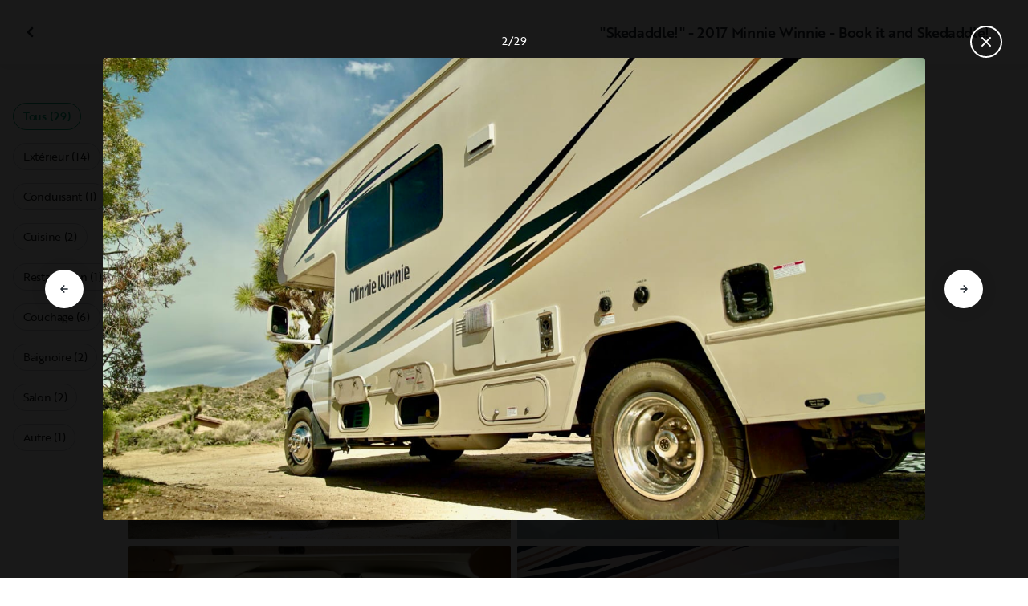

--- FILE ---
content_type: text/html; charset=utf-8
request_url: https://ca-fr.outdoorsy.com/rv-rental/yucca-valley_ca/2017_winnebago_minnie-winnie_354037-listing/photos?image=3037647
body_size: 186987
content:
<!DOCTYPE html><html lang="fr-ca"><head><link rel="preload" as="style" data-href="https://use.typekit.net/sek7qeo.css" data-optimized-fonts="true"/><meta charSet="utf-8"/><link rel="preconnect" href="https://use.typekit.net" crossorigin="anonymous"/><link rel="preconnect" href="https://p.typekit.net" crossorigin="anonymous"/><link rel="stylesheet" data-href="https://use.typekit.net/sek7qeo.css" data-optimized-fonts="true"/><link rel="icon" href="/favicon.png"/><link rel="manifest" href="/manifest.json"/><meta property="fb:app_id" content="604465049688341"/><meta name="twitter:card" content="summary"/><meta name="twitter:site" content="@outdoorsy"/><meta name="application-name" content="Outdoorsy"/><meta name="theme-color" content="#ffffff"/><meta name="apple-mobile-web-capable" content="yes"/><meta name="apple-mobile-web-title" content="Outdoorsy"/><meta name="apple-mobile-web-status-bar-style" content="black-translucent"/><meta name="version" content="69acd6f"/><meta name="viewport" content="width=device-width, initial-scale=1, maximum-scale=1"/><link rel="preconnect" href="https://cdn.segment.com" crossorigin="anonymous"/><link rel="preload" href="https://cdn.optimizely.com/datafiles/VA837yshM4H8cwibjQNoJ.json"/><link rel="preconnect" href="//logx.optimizely.com"/><meta name="robots" content="max-image-preview:large"/><title>Photos | 2017 Winnebago Minnie Winnie Capucine Rental in Yucca Valley, CA | Outdoorsy</title><meta name="description" content="See 29 photos of this 2017 Winnebago Minnie Winnie Capucine in Yucca Valley, CA for rent now at 198,65CA$/night"/><meta property="og:url" content="https://ca-fr.outdoorsy.com/rv-rental/yucca-valley_ca/2017_winnebago_minnie-winnie_354037-listing"/><meta property="og:title" content="2017 Winnebago Minnie Winnie Capucine Rental in Yucca Valley, CA"/><meta property="og:description" content="See 29 photos of this 2017 Winnebago Minnie Winnie Capucine in Yucca Valley, CA for rent now at 198,65CA$/night"/><meta property="og:image" content="https://res.cloudinary.com/outdoorsy/image/upload/c_limit,w_2880,h_2160/t_odw,a_exif,q_auto,f_webp,h_630,w_1200,c_fill/v1684364020/p/rentals/354037/images/fa3cuttc0rxqqx6xhzn0.jpg"/><meta property="og:type" content="product"/><meta property="product:price:amount" content="198,65CA$"/><meta property="product:price:currency" content="CAD"/><link rel="canonical" href="https://ca-fr.outdoorsy.com/rv-rental/yucca-valley_ca/2017_winnebago_minnie-winnie_354037-listing/photos"/><link rel="alternate" href="https://www.outdoorsy.de/rv-rental/yucca-valley_ca/2017_winnebago_minnie-winnie_354037-listing/photos" hrefLang="de-de"/><link rel="alternate" href="https://www.outdoorsy.com.au/rv-rental/yucca-valley_ca/2017_winnebago_minnie-winnie_354037-listing/photos" hrefLang="en-au"/><link rel="alternate" href="https://ca.outdoorsy.com/rv-rental/yucca-valley_ca/2017_winnebago_minnie-winnie_354037-listing/photos" hrefLang="en-ca"/><link rel="alternate" href="https://www.outdoorsy.co.uk/rv-rental/yucca-valley_ca/2017_winnebago_minnie-winnie_354037-listing/photos" hrefLang="en-gb"/><link rel="alternate" href="https://nz.outdoorsy.com/rv-rental/yucca-valley_ca/2017_winnebago_minnie-winnie_354037-listing/photos" hrefLang="en-nz"/><link rel="alternate" href="https://www.outdoorsy.com/rv-rental/yucca-valley_ca/2017_winnebago_minnie-winnie_354037-listing/photos" hrefLang="en-us"/><link rel="alternate" href="https://es.outdoorsy.com/rv-rental/yucca-valley_ca/2017_winnebago_minnie-winnie_354037-listing/photos" hrefLang="es-es"/><link rel="alternate" href="https://ca-fr.outdoorsy.com/rv-rental/yucca-valley_ca/2017_winnebago_minnie-winnie_354037-listing/photos" hrefLang="fr-ca"/><link rel="alternate" href="https://www.outdoorsy.fr/rv-rental/yucca-valley_ca/2017_winnebago_minnie-winnie_354037-listing/photos" hrefLang="fr-fr"/><link rel="alternate" href="https://www.outdoorsy.it/rv-rental/yucca-valley_ca/2017_winnebago_minnie-winnie_354037-listing/photos" hrefLang="it-it"/><meta name="next-head-count" content="41"/><link rel="preload" href="/_next/static/css/9f5b4fadfed5a9e5.css" as="style"/><link rel="stylesheet" href="/_next/static/css/9f5b4fadfed5a9e5.css" data-n-g=""/><link rel="preload" href="/_next/static/css/308a11eeecef243b.css" as="style"/><link rel="stylesheet" href="/_next/static/css/308a11eeecef243b.css" data-n-p=""/><link rel="preload" href="/_next/static/css/d0539006b2bfc913.css" as="style"/><link rel="stylesheet" href="/_next/static/css/d0539006b2bfc913.css" data-n-p=""/><noscript data-n-css=""></noscript><script defer="" nomodule="" src="/_next/static/chunks/polyfills-78c92fac7aa8fdd8.js"></script><script src="https://cdn.cookielaw.org/scripttemplates/otSDKStub.js" data-domain-script="0192f822-f2dd-7198-a9f7-766683b5409e" defer="" data-nscript="beforeInteractive"></script><script src="/_next/static/chunks/webpack-726964c639c57ec9.js" defer=""></script><script src="/_next/static/chunks/framework-c4e8a6e1a702ade1.js" defer=""></script><script src="/_next/static/chunks/main-c85018673b3249e2.js" defer=""></script><script src="/_next/static/chunks/pages/_app-36c43da52836ff5d.js" defer=""></script><script src="/_next/static/chunks/86492-c7b11fd0e2012671.js" defer=""></script><script src="/_next/static/chunks/46066-5a8f502e62ca9233.js" defer=""></script><script src="/_next/static/chunks/50013-8074d1e34ea18b18.js" defer=""></script><script src="/_next/static/chunks/34382-d34b70fde3a8a1e4.js" defer=""></script><script src="/_next/static/chunks/pages/rv-rental/%5Blocation%5D/%5Bslug%5D/photos-b99976691e6f83f2.js" defer=""></script><script src="/_next/static/69acd6f/_buildManifest.js" defer=""></script><script src="/_next/static/69acd6f/_ssgManifest.js" defer=""></script><link rel="stylesheet" href="https://use.typekit.net/sek7qeo.css"/></head><body class=""><div id="__next"><!--$--><!--/$--><!--$--><!--/$--><!--$--><div class="fixed z-1299 bottom-6 right-6 transition-[margin-bottom] duration-300"></div><!--/$--><div class="font-sans" id="app"><div id="global-headers" class="relative"><div class=""></div></div><div class="relative min-h-[60vh]"><main class="overflow-hidden"><div class="grid grid-cols-main container-main gap-x-default"><div class="relative min-w-full gap-x-default col-start-0 col-span-16 lg:col-start-0 lg:col-span-18"><button class="GalleryOverlay_closeButton__tuVak" aria-label="Fermer la galerie" data-testid="gallery-overlay-close-btn" style="position:absolute"><svg xmlns="http://www.w3.org/2000/svg" width="20" height="20" fill="none" viewBox="0 0 20 20" class="Icon_icon__h86M2"><path fill="currentColor" fill-rule="evenodd" d="M9.61 7.56a.55.55 0 0 1 .78 0l2.05 2.05a.55.55 0 0 1 0 .78l-2.05 2.05a.55.55 0 1 1-.78-.78L11.273 10 9.61 8.34a.55.55 0 0 1 0-.78" clip-rule="evenodd"></path></svg></button></div></div><header class="GalleryOverlay_header__GMNQb" id="gallery-header" style="position:absolute"><div class="GalleryHeader_wrapper__qUMxL gap-x-default md:grid-cols-main md:container-main"><div class="GalleryHeader_container__OyjNz"><h1 class="GalleryHeader_title__8PIlg">&quot;Skedaddle!&quot; - 2017 Minnie Winnie - Book it and Skedaddle!</h1></div></div></header><div class="grid grid-cols-main container-main gap-x-default"><section class="relative min-w-full gap-x-default col-start-0 col-span-16 lg:col-start-0 lg:col-span-18"><div class="GalleryOverlay_content__z3NW1 md:gap-x-default md:grid-cols-main"><aside class="GalleryOverlay_categories__DnFYF"><div class="GalleryCategories_wrapper__vUtIO"><div><button data-testid="button" data-size="small" data-shape="rectangle" data-variant="primary-outlined" class="Button_button__98gTJ before-focus-style rounded relative highlight transition-all duration-500 GalleryCategories_button__OxsYO"><span class="Button_content__wtKp9">Tous (29)</span></button></div><div><button data-testid="button" data-size="small" data-shape="rectangle" data-variant="gray-outlined" class="Button_button__98gTJ before-focus-style rounded relative highlight transition-all duration-500 GalleryCategories_button__OxsYO"><span class="Button_content__wtKp9">Extérieur (14)</span></button></div><div><button data-testid="button" data-size="small" data-shape="rectangle" data-variant="gray-outlined" class="Button_button__98gTJ before-focus-style rounded relative highlight transition-all duration-500 GalleryCategories_button__OxsYO"><span class="Button_content__wtKp9">Conduisant (1)</span></button></div><div><button data-testid="button" data-size="small" data-shape="rectangle" data-variant="gray-outlined" class="Button_button__98gTJ before-focus-style rounded relative highlight transition-all duration-500 GalleryCategories_button__OxsYO"><span class="Button_content__wtKp9">Cuisine (2)</span></button></div><div><button data-testid="button" data-size="small" data-shape="rectangle" data-variant="gray-outlined" class="Button_button__98gTJ before-focus-style rounded relative highlight transition-all duration-500 GalleryCategories_button__OxsYO"><span class="Button_content__wtKp9">Restauration (1)</span></button></div><div><button data-testid="button" data-size="small" data-shape="rectangle" data-variant="gray-outlined" class="Button_button__98gTJ before-focus-style rounded relative highlight transition-all duration-500 GalleryCategories_button__OxsYO"><span class="Button_content__wtKp9">Couchage (6)</span></button></div><div><button data-testid="button" data-size="small" data-shape="rectangle" data-variant="gray-outlined" class="Button_button__98gTJ before-focus-style rounded relative highlight transition-all duration-500 GalleryCategories_button__OxsYO"><span class="Button_content__wtKp9">Baignoire (2)</span></button></div><div><button data-testid="button" data-size="small" data-shape="rectangle" data-variant="gray-outlined" class="Button_button__98gTJ before-focus-style rounded relative highlight transition-all duration-500 GalleryCategories_button__OxsYO"><span class="Button_content__wtKp9">Salon (2)</span></button></div><div><button data-testid="button" data-size="small" data-shape="rectangle" data-variant="gray-outlined" class="Button_button__98gTJ before-focus-style rounded relative highlight transition-all duration-500 GalleryCategories_button__OxsYO"><span class="Button_content__wtKp9">Autre (1)</span></button></div></div></aside><main class="GalleryOverlay_photos__rYo3O"><div class="GalleryList_wrapper__wpMKS"><div class="flex items-center justify-center h-64 col-span-2"><div class="text-gray-500 animate-pulse">Loading images...</div></div></div></main></div></section></div></main></div><div class=""></div></div><div class="Toastify"></div><div id="div-gpt-ad-1614955491295-0"></div></div><script id="__NEXT_DATA__" type="application/json">{"props":{"pageProps":{"query":{"location":"yucca-valley_ca","slug":"2017_winnebago_minnie-winnie_354037-listing"},"pathname":"/rv-rental/[location]/[slug]/photos","props":{}},"locale":"fr-ca","messages":{"++ayNL":[{"type":0,"value":"Actualités et événements"}],"++bLZ8":[{"type":0,"value":"Abonnements saisonniers"}],"+/e3iA":[{"type":0,"value":"Veuillez saisir le nom complet de l'invité"}],"+0O/jx":[{"style":null,"type":2,"value":"minimumDays"},{"type":0,"value":" "},{"options":{"day":{"value":[{"offset":0,"options":{"one":{"value":[{"type":0,"value":"jour"}]},"other":{"value":[{"type":0,"value":"jours"}]}},"pluralType":"cardinal","type":6,"value":"minimumDays"}]},"other":{"value":[{"offset":0,"options":{"one":{"value":[{"type":0,"value":"nuit"}]},"other":{"value":[{"type":0,"value":"nuits"}]}},"pluralType":"cardinal","type":6,"value":"minimumDays"}]}},"type":5,"value":"priceBy"}],"+0WsJR":[{"type":0,"value":"Caravane semi-remorque"}],"+0bQ2x":[{"type":0,"value":"Colorado"}],"+0fRqR":[{"type":0,"value":"Emplacement pour camping-car -"}],"+1O4G2":[{"type":0,"value":"Commenter votre séjour et payer"}],"+1fAH8":[{"type":0,"value":"Faites-vous livrer"}],"+2p6sh":[{"type":0,"value":"séjour"}],"+3JpOq":[{"type":0,"value":"Inviter conducteur"}],"+4SHVG":[{"type":0,"value":"Guides et ressources."}],"+7tZIo":[{"type":0,"value":"Demande de changement de dates"}],"+8D8fi":[{"type":0,"value":"Support et assistance"}],"+9ddGS":[{"type":0,"value":"Avant de continuer, nous avons besoin de quelques informations supplémentaires."}],"+C25bz":[{"type":0,"value":"Autre"}],"+D5Z9h":[{"type":0,"value":"Vous bénéficierez de 75 $ de réduction sur votre voyage lorsqu'ils réserveront le leur."}],"+E1bCF":[{"type":1,"value":"numAvailableAddons"},{"type":0,"value":" Disponible"}],"+EIson":[{"type":0,"value":"Ajouter un moyen de paiement"}],"+ES0Lw":[{"type":1,"value":"field"},{"type":0,"value":" doit comporter au moins "},{"type":1,"value":"minLength"},{"type":0,"value":" caractères"}],"+G53ZO":[{"type":0,"value":"Modifiez la façon dont vous obtenez le camping-car"}],"+Gb73f":[{"type":0,"value":"dans le pays"}],"+I/W/9":[{"options":{"0":{"value":[{"type":0,"value":"Pour chaque heure d'utilisation, vous serez facturé."}]},"other":{"value":[{"type":0,"value":"Si vous dépassez les "},{"type":1,"value":"units"},{"type":0,"value":" inclueses vous serez facturé."}]}},"type":5,"value":"included"}],"+KR40v":[{"type":0,"value":"Nous personnalisons l'agencement pour répondre aux besoins uniques de chaque invité."}],"+LvbHE":[{"type":0,"value":"Application iOS hôte"}],"+M0a7R":[{"type":0,"value":"Liste de parrainage"}],"+MHabZ":[{"type":0,"value":"Modifier le numéro de téléphone"}],"+NmvWX":[{"type":0,"value":"Cliquez sur l'icône en forme de cœur pendant votre navigation pour enregistrer vos favoris."}],"+SllWw":[{"type":0,"value":"Prénom"}],"+ViN7X":[{"type":0,"value":"Devenez un hôte"}],"+X3Ex0":[{"children":[{"type":1,"value":"originalTotalPrice"}],"type":8,"value":"discountPriceTemplate"},{"children":[{"type":1,"value":"value"}],"type":8,"value":"priceTemplate"},{"children":[{"type":0,"value":"for "},{"offset":0,"options":{"one":{"value":[{"type":7},{"type":0,"value":" nuit"}]},"other":{"value":[{"type":7},{"type":0,"value":" nuits"}]}},"pluralType":"cardinal","type":6,"value":"nights"}],"type":8,"value":"periodTemplate"}],"+X8Mfu":[{"type":0,"value":"Permettre aux familles de profiter du plein air depuis 2015"}],"+XPZHo":[{"type":0,"value":"Partagez votre lien de parrainage"}],"+Xqa2I":[{"type":0,"value":"Partenariat de premier plan dans le secteur."}],"+Zg+tj":[{"type":0,"value":"Retour aux voyages"}],"+blfSm":[{"type":0,"value":"+ de 8 millions"}],"+d1b5o":[{"type":0,"value":"Protections, impôts et taxes"}],"+dVerz":[{"type":0,"value":"Réserver et partir"}],"+eJ4Fk":[{"type":0,"value":"Lancez-vous dans une activité secondaire en quelques minutes avec les véhicules que vous possédez déjà ou achetez stratégiquement de nouveaux véhicules de location. Quelle que soit la marque, le modèle ou l'année, tout véhicule peut devenir votre passeport pour la réussite entrepreneuriale sur Outdoorsy Auto."}],"+fVaiL":[{"type":1,"value":"title"},{"type":0,"value":" sera définitivement supprimé."}],"+fk+mT":[{"type":0,"value":"Louez en toute confiance grâce à notre couverture responsabilité civile** et à nos plans d'assurance personnalisables offrant des franchises flexibles de 1 000 $ à 2 500 $ pour les dommages matériels*** en cas d'imprévu."}],"+gRnOa":[{"type":0,"value":"réponse obligatoire"}],"+hakBy":[{"type":0,"value":"Découvrez comment tout a commencé dans le premier épisode de la série Magnolia Network"}],"+kc7ZN":[{"type":0,"value":"Réservations tout compris pour des complexes hôteliers et des camping-car livrés | Outdoorsy Escapes"}],"+nyMTu":[{"type":0,"value":"Remboursement des frais Coach-Net"}],"+o49bP":[{"type":0,"value":"Appelez l'hôte"}],"+o7Xo/":[{"type":0,"value":"à propos de l'assistance routière"}],"+ozuSS":[{"type":0,"value":"Aucun résultat de recherche trouvé pour"}],"+pTBp9":[{"type":0,"value":"Profitez de complexes hôteliers haut de gamme offrant des équipements exceptionnels dans des emplacements privilégiés."}],"+r/Fat":[{"type":0,"value":"Vous obtenez "},{"type":1,"value":"priceValue"},{"type":0,"value":" une fois que leur "},{"options":{"other":{"value":[{"type":0,"value":"first booking"}]},"true":{"value":[{"type":0,"value":"séjour"}]}},"type":5,"value":"isRenter"},{"type":0,"value":" commence."}],"+rfFoq":[{"type":0,"value":"L'hôte dispose de 24 heures pour accepter votre demande de réservation. Vous payerez "},{"type":1,"value":"reserveAmount"},{"type":0,"value":" une fois qu'il l'aura fait et "},{"type":1,"value":"finalPaymentAmount"},{"type":0,"value":" le "},{"type":1,"value":"finalPaymentDate"},{"type":0,"value":"."}],"+tEc+/":[{"type":0,"value":"Veuillez entrer un nom valide."}],"+uctzp":[{"type":0,"value":"Guide du camping-car"}],"+vBc1y":[{"type":0,"value":"Frais du propriétaire"}],"+vVZ/G":[{"type":0,"value":"Connexion"}],"+vfwuB":[{"type":0,"value":"Commencez l'échange des clés lorsque vous arrivez à l'endroit où se trouve le véhicule."}],"+xjmmR":[{"type":0,"value":"Camping-car - "},{"type":1,"value":"dayPrice"},{"type":0,"value":" * "},{"type":1,"value":"duration"},{"type":0,"value":" "},{"options":{"day":{"value":[{"type":0,"value":" "},{"offset":0,"options":{"=0":{"value":[{"type":0,"value":"jours"}]},"=1":{"value":[{"type":0,"value":"jour"}]},"other":{"value":[{"type":0,"value":"jours"}]}},"pluralType":"cardinal","type":6,"value":"duration"},{"type":0,"value":" "}]},"night":{"value":[{"type":0,"value":" "},{"offset":0,"options":{"=0":{"value":[{"type":0,"value":"nuits"}]},"=1":{"value":[{"type":0,"value":"nuit"}]},"other":{"value":[{"type":0,"value":"nuits"}]}},"pluralType":"cardinal","type":6,"value":"duration"},{"type":0,"value":" "}]},"other":{"value":[]}},"type":5,"value":"type"}],"+yTCxA":[{"type":0,"value":"En savoir plus sur la protection contre les intempéries"}],"+z+cLp":[{"type":0,"value":"Piscine municipale"}],"/+HyHJ":[{"type":0,"value":"Laissez un commentaire"}],"/+axU7":[{"type":0,"value":"Formation"}],"//Gljv":[{"type":0,"value":"Retour à la page des annonces"}],"//dDFN":[{"type":0,"value":"Choisissez le design parfait"}],"//dk2Y":[{"type":0,"value":"Une fois que vous avez choisi le design de la carte et le montant du cadeau pour le destinataire, vous pouvez décider de l'envoyer par voie numérique ou par la poste. Vous trouverez ci-dessous quelques-unes de nos options de design."}],"/0w407":[{"type":0,"value":"Cartes-cadeaux pour les amateurs de plein air et les adeptes de l'intérieur"}],"/1Vehk":[{"type":0,"value":"Veuillez sélectionner des dates."}],"/245Md":[{"options":{"other":{"value":[{"type":0,"value":"Ajouter"}]},"true":{"value":[{"type":0,"value":"Enlever"}]}},"type":5,"value":"isActive"},{"type":0,"value":" Filtre super-hôte"}],"/3fhyj":[{"type":0,"value":"Rencontrez un pro"}],"/4tOwT":[{"type":0,"value":"Passer"}],"/7ZF8p":[{"type":0,"value":"Nous avons envoyé un nouveau code à "},{"type":1,"value":"newTarget"}],"/8LoDm":[{"type":0,"value":"Détecteur de fumée"}],"/A+/PU":[{"type":0,"value":"Vous venez de recevoir 50 $ de réduction de la part de "},{"type":1,"value":"referee"},{"type":0,"value":" !"}],"/BZU6x":[{"type":0,"value":"Protection du voyage achetée"}],"/CL/wI":[{"type":0,"value":"Commencez aujourd'hui !"}],"/CXAa1":[{"type":0,"value":"RECOMMANDÉ"}],"/DV8OE":[{"type":0,"value":"Allez faire un tour chez nos voisins du domaine viticole Crown Hill ou visitez les caves Pedernales, qui ne sont que quelques-unes des destinations savoureuses de la route des vins du Texas."}],"/Eyudf":[{"type":0,"value":"Oui, les conducteurs doivent être âgés d'au moins 21 ans. Certaines catégories de véhicules peuvent exiger que les conducteurs soient âgés d'au moins 25 ans. Des suppléments liés à l'âge peuvent s'appliquer."}],"/FA2pw":[{"type":0,"value":"Eaux noires"}],"/GCoTA":[{"type":0,"value":"Effacer"}],"/GWvmL":[{"type":0,"value":"Veuillez noter que cette action ne peut être annulée."}],"/Gtf4T":[{"type":0,"value":"Vous pouvez désormais passer de la location à la livraison directement depuis la barre de recherche."}],"/HrfDe":[{"type":0,"value":"Le prix d'origine était de "},{"type":1,"value":"value"}],"/IYebR":[{"type":0,"value":"L'adresse saisie est en dehors du rayon de livraison de ce camping-car."},{"type":1,"value":"br"},{"type":0,"value":" Vous pouvez contacter l'hôte pour discuter des options de livraison."}],"/MHMI/":[{"type":0,"value":"Camping-car + complexe touristique à partir de"}],"/NzPaf":[{"type":0,"value":"Météo avec Sensible"}],"/O23SF":[{"type":0,"value":"De nombreuses personnes possèdent un camping-car. D'autres veulent louer un camping-car. Elles se rencontrent sur Outdoorsy."}],"/OrWn5":[{"type":0,"value":"Aller à la diapositive suivante"}],"/RNT81":[{"type":0,"value":"Acceptez les nouvelles conditions avant de poursuivre."}],"/Snq0w":[{"type":0,"value":"Vous êtes sur le point de réserver votre camping-car et votre emplacement. Vous paierez "},{"type":1,"value":"reserveAmount"},{"type":0,"value":" maintenant et "},{"type":1,"value":"finalPaymentAmount"},{"type":0,"value":" le "},{"type":1,"value":"finalPaymentDate"},{"type":0,"value":"."}],"/TBDux":[{"type":0,"value":"Wifi"}],"/Uc10X":[{"type":0,"value":"Réinitialiser"}],"/VnDMl":[{"type":0,"value":"Autre"}],"/aBLH2":[{"type":0,"value":"Démarrer"}],"/bbvmY":[{"type":0,"value":"Les voyageurs internationaux sont-ils autorisés à louer sur Outdoorsy ?"}],"/bzqSD":[{"type":0,"value":"Profitez du soleil dans l'une de nos multiples piscines, où il y a de la place pour tout le monde."}],"/cJQwH":[{"type":0,"value":"2 ans ou moins"}],"/clOBU":[{"type":0,"value":"Par semaine"}],"/dQuI5":[{"type":0,"value":"SUPER"}],"/fXrs7":[{"type":0,"value":"COMMENCEZ VOTRE AVENTURE MAINTENANT"}],"/hERk+":[{"type":0,"value":"Il semble que vous ayez un jeton de réinitialisation invalide"}],"/jiUAQ":[{"type":0,"value":"Louez un camping-car, une caravane, une remorque ou un van chez Outdoorsy pour votre prochaine aventure. Outdoorsy est le marché le plus fiable au monde pour la location de camping-car"}],"/lp64K":[{"type":0,"value":"Affichage actuel de votre profil public"}],"/lxxSi":[{"type":0,"value":"Vous disposez déjà d'un système de gestion immobilière pour gérer vos réservations ? C'est parfait ! Notre plateforme est reliée de manière transparente à tous les tarifs et disponibilités de votre terrain de camping, de sorte que vous n'ayez jamais à faire deux fois le même travail."}],"/m6wcW":[{"type":0,"value":"filtres véhicules"}],"/q2ubh":[{"type":0,"value":"Fermer la galerie"}],"/sccDP":[{"type":0,"value":"Rechercher des caractéristiques uniques d'un véhicule"}],"/vCdX1":[{"type":0,"value":"Lien copié !"}],"/wrAoe":[{"type":0,"value":"R."}],"/xvc73":[{"type":0,"value":"Plan du site"}],"/y57yU":[{"type":0,"value":"Veuillez vous adresser à l'hôte du camping lors de l'enregistrement pour recevoir votre numéro d'emplacement."}],"/yuGF5":[{"type":0,"value":"Vos modifications sont en cours."}],"0+IcAH":[{"type":0,"value":"Un camping-car livré ressemble beaucoup à un séjour. Vous n'avez pas à le conduire ou à le remorquer. Vous laissez votre hôte livrer et installer le véhicule sur un terrain de camping que vous avez réservé ou dans le jardin d'un ami que vous avez choisi."}],"0+KDB8":[{"type":0,"value":"Promotion"}],"024nNi":[{"type":0,"value":"C'est la vie ! Tous les clients seront soumis à la politique d'annulation modérée d'Outdoorsy "},{"type":1,"value":"policyLink"},{"type":0,"value":". Pour obtenir de l'aide concernant les annulations, veuillez contacter "},{"type":1,"value":"emailLink"},{"type":0,"value":"."}],"03gRRd":[{"offset":0,"options":{"one":{"value":[{"type":7},{"type":0,"value":" location de camping-car"}]},"other":{"value":[{"type":7},{"type":0,"value":" locations de camping-car"}]}},"pluralType":"cardinal","type":6,"value":"count"}],"06MJEL":[{"type":0,"value":"DEVENEZ HÔTE"}],"09f530":[{"type":0,"value":"Année maximum"}],"0AcBDC":[{"type":0,"value":"Marmites et casseroles"}],"0BlZMD":[{"type":0,"value":"Lieu initial de prise en charge"}],"0EFHuC":[{"type":0,"value":"Voir toutes les"},{"children":[{"type":0,"value":" locations"}],"type":8,"value":"desktop"}],"0FE0ou":[{"type":0,"value":"La première année, si vous participez au lancement de Stays, vous percevrez 96% de chaque location, taxes déduites. Cela signifie que vos frais d'hébergement ne s'élèvent qu'à 4 % - l'un des plus bas que vous trouverez sur n'importe quelle plateforme. Après la première année, vous paierez une commission de 10 % sur chaque location."}],"0GcLDX":[{"type":0,"value":"Saisissez votre code promo, votre code de parrainage ou le numéro de votre carte cadeau"}],"0KPAU6":[{"type":0,"value":"Envoyer un message à "},{"type":1,"value":"name"}],"0MMMr8":[{"type":0,"value":"Inspiration de voyage"}],"0MXX5B":[{"type":0,"value":"Bon retour parmi nous !"}],"0OuASF":[{"type":0,"value":"Pas encore de commentaires de\nloueurs Outdoorsy pour le moment"}],"0PJvkF":[{"type":0,"value":"Ils partagent les revenus de la réservation"}],"0Q7HS7":[{"type":0,"value":"Essayez l'hébergement dès aujourd'hui"}],"0aNY+8":[{"type":0,"value":"Stay - Devenez une bannière d'accueil"}],"0bC6JH":[{"type":0,"value":"Les propriétaires de camping-car Outdoorsy gagnent jusqu'à 32 000 dollars par an en louant leur véhicule."}],"0bIwFw":[{"type":0,"value":"Tapez pour chercher"}],"0bzFvG":[{"type":0,"value":"Une assistance routière pour chaque location, ainsi qu'une aide pour planifier votre séjour ou utiliser le camping-car."}],"0d+M8H":[{"type":0,"value":"Bénéficiez de l'assurance d'une assistance en direct 24h/24 et 7j/7 pour vous et vos invités."}],"0d1ACZ":[{"type":0,"value":"Usage du générateur illimité"}],"0eT8eo":[{"type":0,"value":"Tous les filtres"}],"0gRRQp":[{"type":0,"value":"L'aventure en toute simplicité. Réservez votre escapade en plein air et découvrez votre camping-car haut de gamme livré, installé et prêt pour des moments inoubliables. Il ne vous reste plus qu'à vous détendre."}],"0gy0rg":[{"type":0,"value":"Concessionnaire depuis "},{"type":1,"value":"joinedDate"}],"0hWrM1":[{"type":0,"value":"Vintage"}],"0iImy0":[{"type":0,"value":"Le meilleur job d'été des États-Unis"}],"0ic0qB":[{"type":0,"value":"Restitution du camping-car"}],"0ipV9p":[{"type":0,"value":"2 ans ou moins"}],"0jxsHY":[{"offset":0,"options":{"=0":{"value":[{"type":0,"value":"0 résultat"}]},"=1":{"value":[{"type":0,"value":"1 résultat"}]},"other":{"value":[{"type":7},{"type":0,"value":" résultats"}]}},"pluralType":"cardinal","type":6,"value":"count"},{"type":0,"value":" trouvé(s)"}],"0l+Id9":[{"type":0,"value":"L'hôte répond généralement dans l'heure"}],"0l1r83":[{"type":0,"value":"Rembourse une partie de vos frais initiaux et certaines dépenses imprévues si votre voyage tourne mal."}],"0lF7Yp":[{"type":0,"value":"afficher plus"}],"0lpcfx":[{"type":0,"value":"Identité vérifiée"}],"0mF1tc":[{"type":0,"value":"Inscrivez votre camping-car, votre camionnette ou votre caravane et permettez à vos invités de découvrir les routes les moins fréquentées."}],"0mwLRm":[{"type":0,"value":"Assurez-vous de vous familiariser avec le fonctionnement de votre véhicule :"}],"0nb2QR":[{"type":0,"value":"Programme partenaire"}],"0rQitz":[{"type":0,"value":"Type de carburant : gaz"}],"0s1hN8":[{"type":0,"value":"Choisissez votre couverture d'assurance"}],"0sBat/":[{"type":0,"value":"Gagnez "},{"children":[{"type":1,"value":"max"}],"type":8,"value":"ammount"},{"type":0,"value":" à utiliser lors de votre prochain séjour"}],"0tOaDZ":[{"type":1,"value":"ownerName"},{"type":0,"value":" a répondu à vos demandes"}],"0vL5u1":[{"type":0,"value":"Créer un compte"}],"0wgWEH":[{"options":{"max":{"value":[{"type":0,"value":"Jusqu'à "},{"type":1,"value":"max"},{"type":0,"value":" par séjour"}]},"min":{"value":[{"type":0,"value":"Min "},{"type":1,"value":"min"},{"type":0,"value":" par séjour"}]},"minAndMax":{"value":[{"type":1,"value":"min"},{"type":0,"value":" minimum à "},{"type":1,"value":"max"},{"type":0,"value":" maximum  par séjour"}]},"other":{"value":[]}},"type":5,"value":"type"}],"0xQifs":[{"type":0,"value":"En sélectionnant « J'accepte — Suivant », j'accepte les "},{"children":[{"type":0,"value":"Conditions d'utilisation d'Outdoorsy"}],"type":8,"value":"terms"},{"type":0,"value":", les "},{"children":[{"type":0,"value":"Conditions générales de location de camping-car et d'assurance facultative"}],"type":8,"value":"insurance"},{"type":0,"value":", la"},{"children":[{"type":0,"value":"Politique de confidentialité"}],"type":8,"value":"privacy"},{"type":0,"value":", et de recevoir des SMS liés à la réservation. Des frais de messagerie standard peuvent s'appliquer. Je comprends que seuls les conducteurs vérifiés et approuvés sont autorisés à conduire le véhicule."}],"0xsRJV":[{"type":0,"value":"Indiquez le lieu ou l'adresse"}],"0zapUa":[{"type":0,"value":"Contactez l'hôte par courriel"}],"1/5IZ3":[{"type":0,"value":"Remboursement des frais de transport d'urgence"}],"1/6a2s":[{"type":0,"value":"Frais de service Outdoorsy"}],"10fUR+":[{"type":0,"value":"Que contiennent les camping-car d'Outdoorsy Escapes ?"}],"11vOH4":[{"type":0,"value":"Adultes"}],"124tCD":[{"type":0,"value":"Terrains de camping"}],"14sEVu":[{"type":0,"value":"Gains"}],"15Ix6m":[{"type":0,"value":"Trouvez un professionnel local"}],"17CP+l":[{"type":0,"value":"Votre séjour a été mis à jour."}],"17L9De":[{"type":0,"value":"Obtenir le camping-car"}],"18P/Ti":[{"type":0,"value":"Linge de maison"}],"1BkHvl":[{"type":0,"value":"Vous êtes passé de la livraison à la livraison avec mise en place."}],"1BtN0z":[{"type":0,"value":"Vous voulez 50 dollars de réduction sur votre prochain voyage itinérant ? Il vous suffit de vous inscrire à Outdoorsy, d'inscrire votre camping-car ou caravane, et d'utiliser le lien pour réclamer votre crédit de voyage. 😁"}],"1Cch+Q":[{"type":0,"value":"Devenez un hôte"}],"1FJIWp":[{"type":0,"value":"Confirmer et payer"}],"1GnBAS":[{"type":0,"value":"En réservant un véhicule sur Outdoorsy, vous acceptez les "},{"children":[{"type":0,"value":"Conditions d'utilisation d'Outdoorsy"}],"type":8,"value":"terms"},{"type":0,"value":"."}],"1IgYZc":[{"type":0,"value":"Identité non vérifiée"}],"1J3AlG":[{"type":0,"value":"Recommandez à vos amis camping-caristes de devenir hôte et gagnez ensemble."}],"1J60tO":[{"type":0,"value":"Terrains de camping-car, terrains de camping et parcs nationaux près de "},{"type":1,"value":"locality"}],"1JjZZ5":[{"type":0,"value":"Le mot de passe doit être composé d'au moins 8 caractères."}],"1Kej5v":[{"type":0,"value":"L'hôte livre et prépare à"}],"1KlEM/":[{"type":0,"value":"Filtres véhicules"}],"1OOs45":[{"type":0,"value":"Commentaire "},{"type":1,"value":"bussinessName"}],"1PlRVh":[{"type":0,"value":"Votre jeton n'est pas valide. Veuillez réessayer le processus d'invitation."}],"1Q8TA4":[{"type":0,"value":"C'est requis"}],"1QIWcA":[{"type":0,"value":"Rassemblez vos compagnons de voyage préférés et prenez la route ensemble. Économisez 75 $ lorsque vous recommandez un ami qui réserve pour se joindre à votre séjour, ou pour faire son propre voyage, sur Outdoorsy."}],"1VjvOw":[{"type":0,"value":"Camping-car + aire de stationnement"}],"1W5Xf2":[{"type":0,"value":"Vous pourrez bientôt ajouter des annonces de séjours dans l'ensemble des États-Unis"}],"1YIDE6":[{"type":0,"value":"Effacer tout ce qui a été récemment consulté ?"}],"1ahDyv":[{"offset":0,"options":{"one":{"value":[{"type":7},{"type":0,"value":" invité"}]},"other":{"value":[{"type":7},{"type":0,"value":" invités"}]}},"pluralType":"cardinal","type":6,"value":"guests"}],"1av2fj":[{"type":0,"value":"Êtes-vous "},{"type":1,"value":"firstName"},{"type":0,"value":" "},{"type":1,"value":"lastName"},{"type":0,"value":" ?"}],"1eP3ff":[{"type":0,"value":"Découvrez d'avantage"}],"1gzck6":[{"type":1,"value":"firstName"},{"type":0,"value":" "},{"type":1,"value":"lastName"}],"1h5k89":[{"type":0,"value":"Veuillez sélectionner un lieu."}],"1hDfKF":[{"type":0,"value":"Partenariat gratuit avec Outdoorsy"}],"1iEPTM":[{"type":0,"value":"Général"}],"1iOFzl":[{"type":0,"value":"Tout objet endommagé ou manquant dans votre logement, par votre faute ou celle de vos invités pendant votre séjour, sera évalué et les frais correspondants seront facturés en conséquence sur votre carte de crédit."}],"1iiWoR":[{"type":0,"value":"Une fois que vous aurez envoyé le formulaire, un représentant du service clientèle vous contactera pour vous expliquer les prochaines étapes pour mettre une annonce de votre terrain de camping sur Outdoorsy."}],"1lQXX+":[{"type":0,"value":"Rue 2"}],"1mLe+3":[{"type":0,"value":"Réserver maintenant"}],"1ndu4f":[{"type":0,"value":"Les appareils qui se branchent sur votre port de diagnostic ou votre batterie, ou les appareils magnétiques."}],"1oqgpz":[{"type":0,"value":"Afficher tous les "},{"type":1,"value":"detailCount"},{"type":0,"value":" points forts"}],"1qPqIA":[{"type":0,"value":"Les mots de passe ne correspondent pas."}],"1r12Sq":[{"type":0,"value":"Confirmation requise"}],"1r6sFK":[{"type":0,"value":"Vous recevrez l'emplacement exact du véhicule après confirmation de votre demande."}],"1rVxSd":[{"type":0,"value":"Partagez la localisation de votre véhicule en cas de panne ou d'autre urgence."}],"1teDFb":[{"type":0,"value":"Conseils pour les débutants en camping-car"}],"1tn1K+":[{"type":0,"value":"Politique en matière de séjour minimum"}],"1vmpRM":[{"type":0,"value":"Témoignages de propriétaires"}],"1vyGKT":[{"type":0,"value":"Terrain de camping - Devenir une bannière d'accueil"}],"1z8ei2":[{"type":0,"value":"Nous avons fait simple."}],"1zYEvm":[{"type":0,"value":"Guide des voyages d'hiver 2024"}],"1zxGWV":[{"type":0,"value":"Assure l'envoi d'un mécanicien sur le lieu où se trouve votre véhicule en panne mécanique."}],"2+Y0Qx":[{"type":0,"value":"Aucun avis"}],"2/2yg+":[{"type":0,"value":"Ajouter"}],"22pMwf":[{"type":0,"value":"Sélectionnez une catégorie de véhicule"}],"26v9ir":[{"type":0,"value":"L'annonce de mon terrain de camping est-elle gratuite ?"}],"28LqJ9":[{"type":0,"value":"Explorer la ville historique de Fredericksburg"}],"29PPP3":[{"type":0,"value":"Je fais faire le tour du véhicule à mon locataire en lui montrant toutes les bosses et tous les creux qu'il y avait avant lui."}],"2A47mx":[{"type":0,"value":"Effacer"}],"2E+SUd":[{"type":0,"value":"Vous pouvez revenir sur cette recherche en la sélectionnant dans la liste des suggestions de recherche enregistrées."}],"2GzgOp":[{"type":0,"value":"Pourriez-vous nous donner plus de détails ?"}],"2HA2xV":[{"type":0,"value":"Période d'essai gratuit de 10 jours"}],"2HFnCT":[{"type":0,"value":"Débloqué 7 jours après la fin de votre séjour, en fonction des dommages matériels éventuels"}],"2Hyp8H":[{"type":0,"value":"Faites-vous rembourser plus rapidement les frais de location non utilisés si un accident interrompt votre voyage. Vous disposerez ainsi des fonds nécessaires pour réserver sur-le-champ un autre camping-car."}],"2IlMps":[{"type":0,"value":"Literie ou linge de maison taché"}],"2L1wPo":[{"type":0,"value":"Vous connaîtrez les frais de livraison dès que vous aurez saisi une adresse."}],"2QCOsl":[{"type":0,"value":"Vous protégez maintenant votre voyage."}],"2Qetv8":[{"type":0,"value":"Limites de responsabilité de 1,25 million de dollars"}],"2RvIth":[{"type":0,"value":"Mettez une annonce de votre terrain de camping"}],"2SuepO":[{"type":0,"value":"Nouveau et remarquable."}],"2TauBk":[{"type":0,"value":"Afficher le calendrier des mois précédents"}],"2YeC/+":[{"type":0,"value":"L'hôte livrera le véhicule à cet endroit."}],"2Z5JDy":[{"type":0,"value":"Terrain de camping Hill Country - Tentes à l'arrière-plan"}],"2ZKePR":[{"type":0,"value":"Ayez l'esprit tranquille en sachant que vous serez automatiquement remboursé jusqu'à 100 % en cas de prévision de pluie pendant votre voyage."}],"2ZV9bm":[{"type":0,"value":"Toilette"}],"2ZcIFv":[{"type":0,"value":"Points forts du site"}],"2afsqA":[{"type":0,"value":"Comment Outdoorsy procède à la vérification les locataires ?"}],"2csHn7":[{"type":0,"value":"Évaluer le voyage"}],"2dLHvx":[{"type":0,"value":"Passer à l'hébergement"}],"2gHH2N":[{"type":0,"value":"C'est mieux sur l'application"}],"2hx8Ux":[{"type":0,"value":"Rétablir la relation des gens avec la nature et les autres en résolvant des problèmes humains fondamentaux et en créant des souvenirs durables grâce à des expériences de plein air exceptionnelles."}],"2jnRwh":[{"type":0,"value":"S"}],"2lGiq0":[{"type":0,"value":"jusqu'à 1 million de dollars de garantie de responsabilité civile"}],"2me0ZS":[{"type":0,"value":"Nous n'avons pas pu charger les détails de cette liste de souhaits."}],"2n3c3O":[{"type":0,"value":"Guide pour tous les types de camping-car"}],"2sij54":[{"type":0,"value":"Pourquoi devrais-je établir un partenariat avec Outdoorsy alors que j'ai déjà un site web ?"}],"2syql5":[{"type":0,"value":"Code postal"}],"2uDCSh":[{"offset":0,"options":{"one":{"value":[{"type":7},{"type":0,"value":" camping-car à louer"}]},"other":{"value":[{"type":7},{"type":0,"value":" camping-car à louer"}]}},"pluralType":"cardinal","type":6,"value":"total"}],"2zNid6":[{"type":0,"value":"La référence que vous avez demandée n'a pas été trouvée."}],"3/iVCv":[{"type":0,"value":"Envoie aux hôtes un lien pour télécharger leur application préférée d'observation des étoiles avant le début de leur voyage."}],"38DaVi":[{"type":0,"value":"par jour"}],"38MBA9":[{"type":0,"value":"Parcs populaires à proximité"}],"38d2bT":[{"type":0,"value":"Que se passe-t-il si les réservations de mon camping se font par téléphone ?"}],"38qDec":[{"type":0,"value":"Consulter la couverture météo"}],"39AHJm":[{"type":0,"value":"Inscription"}],"39YcU2":[{"type":0,"value":"Chaque séjour bénéficie d'une couverture d'assurance de premier ordre avec"}],"3CwOlR":[{"type":0,"value":"Modification de la livraison"}],"3DLtp4":[{"type":0,"value":"Identifiant anonyme copié dans le presse-papiers"}],"3EHW0a":[{"type":0,"value":"Vous êtes sur le point de réserver votre "},{"type":1,"value":"listingType"},{"type":0,"value":" et de payer "},{"type":1,"value":"totalAmount"},{"type":0,"value":" avec PayPal."}],"3FNHTW":[{"type":0,"value":"Nous devons savoir où envoyer vos demandes de réservation."}],"3G07F9":[{"type":0,"value":"Bayfield, CO"}],"3GSyNM":[{"type":0,"value":"À propos de ce séjour"}],"3HC3pO":[{"type":0,"value":"Le risque d'intempéries est trop élevé pour ajouter cette protection."}],"3JVa6k":[{"type":0,"value":"Fin"}],"3KxCW3":[{"type":0,"value":"Aucun véhicule trouvé"}],"3NXbYe":[{"type":0,"value":"Les plus populaires par ville"}],"3OGyhq":[{"type":0,"value":"Session expirée"}],"3Pd30O":[{"type":0,"value":"Tous les dommages non constatés avant le départ relèvent de votre responsabilité."}],"3R6HU5":[{"type":0,"value":"Voir les équipements du camping-car"}],"3SPm1T":[{"type":0,"value":"Le "},{"type":1,"value":"type"},{"type":0,"value":" est déjà inclus dans la liste de souhaits sélectionnée."}],"3SnJiK":[{"type":0,"value":"Débuter une réclamation"}],"3VDrH4":[{"type":0,"value":"à "},{"type":1,"value":"stateName"}],"3VHdMC":[{"type":0,"value":"Votre séjour n'est plus assuré."}],"3Xeuc1":[{"type":0,"value":"Voir tous les détails de la protection voyage."}],"3Z4hjH":[{"type":0,"value":"Cela permet de réduire les coûts de réparation si vous ramenez le camping-car avec des dommages intérieurs."}],"3Z4yZr":[{"type":0,"value":"Risque élevé - Vous serez responsable de tout incident ou dommage causé au véhicule. Ne présumez pas que vous serez couvert par votre assurance personnelle ou votre carte de crédit."}],"3b3fAd":[{"type":0,"value":"Le luxe du temps bien employé"}],"3c5WSa":[{"type":0,"value":"Communication de l'hôte"}],"3cKJO5":[{"type":0,"value":"Voir les aménagements"}],"3ecn34":[{"type":0,"value":"Échec de la suppression de la liste de souhaits"}],"3fyOki":[{"type":0,"value":"Augmentez les possibilités de revenus pour votre propriété locative grâce à des hôtes qui aiment le plein air."}],"3hjvCr":[{"type":0,"value":"Arrivez et détendez-vous"}],"3oAicY":[{"type":0,"value":"en plein air"}],"3oJ7sk":[{"type":0,"value":"Réservez votre voyage à "},{"type":1,"value":"title"}],"3p1FzQ":[{"type":0,"value":"Échec de la facturation"}],"3qspKZ":[{"type":0,"value":"Votre mode de paiement initial sera remboursé."}],"3r33Bh":[{"type":0,"value":"Découvrez la visite à 360 degrés"}],"3sKC1W":[{"type":0,"value":"Votre demande de réservation est en cours de traitement"}],"3veTM+":[{"type":0,"value":"Lettre de notre président"}],"3vyXCA":[{"type":0,"value":"Poids brut : "},{"type":1,"value":"value"}],"3x6mTT":[{"type":0,"value":"Découvrez combien vous pourriez gagner en lançant votre activité de location de voitures sur Outdoorsy. L'annonce est GRATUITE et ne prend qu'une minute."}],"4/bGKE":[{"type":0,"value":"Créez votre compte Outdoorsy"}],"40PiJJ":[{"type":0,"value":"Merci d'avoir réservé votre voyage."}],"40bsv0":[{"type":0,"value":"L'art"}],"43hBvv":[{"type":0,"value":"Afficher plus de camping-car livrables"}],"444aVi":[{"type":0,"value":"Informations sur la carte"}],"444sDZ":[{"type":0,"value":"Checklist complète"}],"47ClBs":[{"type":0,"value":"Contactez l'équipe d'assistance d'Outdoorsy"}],"47FYwb":[{"type":0,"value":"Annuler"}],"47jy/8":[{"type":0,"value":"Camions stationnaires"}],"4A8g2w":[{"type":0,"value":"Optimisez"}],"4ABl2q":[{"type":0,"value":"Vous devez être connecté pour effectuer cette action."}],"4BLV+J":[{"type":0,"value":"Votre guide du parc national de Yosemite"}],"4FdLxB":[{"options":{"day":{"value":[{"type":0,"value":"par jour"}]},"each":{"value":[{"type":0,"value":"chacun"}]},"other":{"value":[]}},"type":5,"value":"increment"}],"4Gf6dG":[{"type":0,"value":"Rappels d'entretien en fonction du kilométrage."}],"4Iqe96":[{"type":0,"value":"Garantie en cas de retard des bagages"}],"4JFByw":[{"type":0,"value":"Réservez dès maintenant en ligne auprès de "},{"type":1,"value":"campground"},{"type":0,"value":" - à "},{"type":1,"value":"locality"}],"4Jd1+u":[{"type":0,"value":"Bureau et loisirs"}],"4O1Xss":[{"type":0,"value":"La plupart des propriétaires de camping-car ne cherchent jamais à obtenir de meilleures conditions de financement pour leur véhicule. Heureusement pour vous, nous offrons les meilleurs taux du secteur grâce à notre partenariat avec LightStream, un prêteur de confiance et une division de SunTrust Bank. Cliquez sur le lien ci-dessous pour effectuer une demande. Ou si vous souhaitez parler avec l'équipe de Outdoorsy loans avant d'effectuer la demande, prenez rendez-vous avec l'un des membres de notre équipe "},{"type":1,"value":"link"},{"type":0,"value":"."}],"4OwdQh":[{"type":0,"value":"Commencer à offrir"}],"4OyuiC":[{"type":0,"value":"Le nom complet est requis"}],"4QHNso":[{"type":0,"value":"Tout commence par une conversation. Nous avons mis en relation des propriétaires et des loueurs dans toutes les régions !"}],"4TbjyJ":[{"type":0,"value":"Afficher toutes les caractéristiques"}],"4VO4qf":[{"type":0,"value":"Effacer"}],"4WpuN6":[{"type":0,"value":"Commencez le suivi aujourd'hui et économisez"}],"4XTAWX":[{"type":0,"value":"Paiement comptant"}],"4XWMK8":[{"type":0,"value":"Vos commentaires sont importants pour nous et nous aident à améliorer le service fourni par Outdoorsy et "},{"type":1,"value":"rvOwner"},{"type":0,"value":"."}],"4Y4qT+":[{"type":0,"value":"Le système de gestion des biens immobiliers est un champ obligatoire"}],"4Y70wb":[{"type":0,"value":"Pour les réservations et pour plus d'informations, contactez directement ce camping."}],"4diLYF":[{"type":0,"value":"Êtes-vous sûr de vouloir retirer "},{"type":1,"value":"name"},{"type":0,"value":" de votre séjour ?"}],"4e8o+M":[{"type":1,"value":"min"},{"options":{"other":{"value":[{"type":0,"value":"-"},{"type":1,"value":"max"}]},"true":{"value":[{"type":0,"value":"+"}]}},"type":5,"value":"isLast"},{"type":0,"value":" "},{"type":1,"value":"plural_unit"},{"type":0,"value":": "},{"type":1,"value":"price"},{"type":0,"value":" / "},{"type":1,"value":"singular_unit"}],"4eTdnV":[{"type":0,"value":"L'hôte répond généralement en moins de 12 heures"}],"4ee5wO":[{"type":0,"value":"Impossible d'ajouter la carte de crédit !"}],"4fdfOm":[{"type":0,"value":"Vérifier l'admissibilité"}],"4gqUiy":[{"type":0,"value":"Nouvelle répartition des dates"}],"4ha2tg":[{"type":0,"value":"Vous souhaitez réserver un autre voyage ? Nous avons beaucoup de camping-car."}],"4htjvc":[{"type":0,"value":"Partagez vos endroits préférés, les choses à faire et les expériences dont vous vous souviendrez pour que vos invités puissent profiter de votre séjour autant que vous."}],"4l6vz1":[{"type":0,"value":"Copier"}],"4mzlmb":[{"type":0,"value":"Chercher des modèles"}],"4ndjvp":[{"type":0,"value":"Eau"}],"4nnnYx":[{"type":0,"value":"Impossible de quitter la liste de souhaits"}],"4obLf1":[{"type":0,"value":"Consulter cette page"}],"4ojoHE":[{"type":0,"value":"Lancez votre activité d'hébergement dès aujourd'hui"}],"4pncgy":[{"type":0,"value":"Veuillez sélectionner la raison."}],"4sPQXv":[{"type":0,"value":"Enfants en bas âge"}],"4vW890":[{"type":0,"value":"Nous vous félicitons ! Vous avez reçu un crédit de parrainage à utiliser lors de votre prochain voyage. La réduction s'appliquera automatiquement au moment du paiement ; si ce n'est pas le cas, trouvez le code à la fin de votre lien de parrainage et saisissez-le manuellement."}],"4wlDzJ":[{"type":0,"value":"L'hôte livrera le camping-car à cet endroit. Le camping-car doit rester à cet emplacement pendant toute la durée du voyage."}],"4wy/pb":[{"type":0,"value":"Cela doit être un numéro de téléphone valide"}],"4xlIuW":[{"type":0,"value":"Essentiels du site"}],"4zPFPo":[{"type":0,"value":"Nous sommes désolés mais une erreur s'est produite lors du traitement de vos informations de paiement. Veuillez vérifier votre nom, votre numéro de carte, votre CVV et votre date d'expiration et réessayer."}],"4zznrt":[{"type":0,"value":"Nous sommes toujours là"}],"5+5g80":[{"type":0,"value":"Connexion"}],"50Yx2I":[{"type":0,"value":"Veuillez choisir l'un des modes de livraison suivants."}],"53VRsc":[{"type":0,"value":"Offre limitée"}],"53kAQB":[{"type":0,"value":"Le tarif nocturne de votre nouvel emplacement de camping-car sera de "},{"type":1,"value":"price"},{"type":0,"value":"."}],"57Jo57":[{"type":0,"value":"Sensible détecte les prévisions pour le lieu de votre voyage."}],"57Nroo":[{"type":0,"value":"Raccordement à l'électricité"}],"57PITW":[{"type":0,"value":"Ajouter une autre marque"}],"57bcWV":[{"type":0,"value":"Lieu de prise en charge demandé"}],"5897Xt":[{"type":0,"value":"Commencez, rapidement"}],"5BNEyz":[{"type":0,"value":"Jen Young, cofondatrice d'Outdoorsy Group, nommée parmi les femmes chefs d'entreprise de Inc 250"}],"5Fewy6":[{"type":0,"value":"Quelques informations"}],"5Fqk3L":[{"type":0,"value":"Collecte l'eau sale de l'évier ou de la douche (si disponible)."}],"5GGnRu":[{"offset":0,"options":{"=1":{"value":[{"type":0,"value":"1 Campeur fixe"}]},"other":{"value":[{"type":7},{"type":0,"value":" Campeurs fixes"}]}},"pluralType":"cardinal","type":6,"value":"count"}],"5HRhQE":[{"type":0,"value":"Séjour "},{"type":1,"value":"totalIncluded"},{"type":0,"value":" "},{"type":1,"value":"units"},{"type":0,"value":" inclus"}],"5IBOvX":[{"type":0,"value":"Type de carburant : électrique"}],"5IgDHt":[{"type":0,"value":"Tous les terrains de camping-car par état"}],"5JCk2D":[{"type":0,"value":"Confirmation du séjour en cours"}],"5Jcaq4":[{"type":0,"value":"NOUVEAU"}],"5KCP+E":[{"type":0,"value":"Explorez, réservez et partez en toute simplicité"}],"5KpQy3":[{"type":0,"value":"avec une caravane"}],"5M13hW":[{"type":0,"value":"Dépôts"}],"5MnaZz":[{"type":0,"value":"Caravane pliante"}],"5OFIF3":[{"type":0,"value":"Je suis conscient que cette réservation ne peut pas être assurée par Outdoorsy"}],"5QlZGd":[{"type":0,"value":"Vous devez fournir une adresse électronique valide."}],"5RXnWh":[{"type":0,"value":"Faites en sorte que l'hébergement s'adapte à votre mode de vie, et non l'inverse. Réservez du temps pour votre propre escapade en plein air ou pour l'entretien de votre propriété. Ou bien, utilisez notre synchronisation de calendrier pour vous assurer que la disponibilité est à jour sur toutes les plateformes."}],"5S3L0y":[{"offset":0,"options":{"one":{"value":[{"type":7},{"type":0,"value":" Lit"}]},"other":{"value":[{"type":7},{"type":0,"value":" Lits"}]}},"pluralType":"cardinal","type":6,"value":"total"}],"5UFa/G":[{"type":1,"value":"field"},{"type":0,"value":" est obligatoire"}],"5WFu22":[{"type":0,"value":"L'hôte a 24 heures pour accepter votre demande. PayPal encaissera votre paiement de "},{"type":1,"value":"totalAmount"},{"type":0,"value":" dès qu'il l'aura fait."}],"5WWjUH":[{"type":0,"value":"C'est simple, l'annonce sur plusieurs sites permet de remplir votre agenda. De plus, si vous participez au lancement de Stays, vous augmenterez votre salaire net en bénéficiant d'une réduction des frais pendant un an."}],"5XfFhO":[{"type":0,"value":"Note globale"}],"5Y37yc":[{"offset":0,"options":{"one":{"value":[{"type":7},{"type":0,"value":" invité"}]},"other":{"value":[{"type":7},{"type":0,"value":" invités"}]}},"pluralType":"cardinal","type":6,"value":"totalGuests"}],"5Yw2Fg":[{"type":0,"value":"Hôte depuis "},{"type":1,"value":"joinedDate"}],"5ZBtyk":[{"type":0,"value":"Van"}],"5ZmdUZ":[{"type":0,"value":"Prix par jour"}],"5acq69":[{"type":0,"value":"Afficher toutes les "},{"type":1,"value":"detailCount"},{"type":0,"value":" caractéristiques"}],"5b1eu+":[{"type":0,"value":"Douche intérieure"}],"5cES5G":[{"offset":0,"options":{"one":{"value":[{"type":7},{"type":0,"value":" siège"}]},"other":{"value":[{"type":7},{"type":0,"value":" sièges"}]}},"pluralType":"cardinal","type":6,"value":"seats"}],"5e+/N7":[{"type":0,"value":"Recommandez à un ami de partir en voyage avec Outdoorsy, le site de location de camping-car le plus fiable au monde. Il bénéficiera d'une réduction de 50 $ sur son séjour et vous recevrez 75 $."}],"5eQp51":[{"type":0,"value":"Astuces pour les professionnels du camping-car"}],"5ek7Lz":[{"type":0,"value":"Vous devez accepter les conditions d'utilisation de Outdoorsy avant de vous inscrire à un compte de tierce partie."}],"5fG8gC":[{"type":0,"value":"Des frais supplémentaires vous seront facturés en cas de dépassement."}],"5g8z18":[{"type":0,"value":"Vous avez encore des questions ? Nous sommes là pour vous aider."}],"5h3TFE":[{"type":0,"value":"J'accepte"}],"5hCz1c":[{"type":0,"value":"Découvrez la région du Texas Hill Country,"}],"5jKIlP":[{"type":0,"value":"Ajouter des dates pour voir le coût total"}],"5jNN0b":[{"type":0,"value":"Modifier la suggestion"}],"5jeq8P":[{"type":0,"value":"Inconnu"}],"5lNANQ":[{"type":0,"value":"Les frais de livraison seront calculés une fois que vous aurez saisi l'adresse de livraison. L'hôte a un rayon de livraison de "},{"type":1,"value":"parsedDeliveryRadius"},{"type":0,"value":"."}],"5lP56d":[{"type":0,"value":"Options"}],"5m9eHD":[{"type":0,"value":"Etape 1"}],"5nr5/G":[{"type":0,"value":"Plus de 5 000 évaluations"}],"5o+PKS":[{"type":0,"value":"Ressources et guides"}],"5q3qC0":[{"type":0,"value":"Télécharger"}],"5qYtA+":[{"type":0,"value":"137 %"}],"5rpVoB":[{"type":0,"value":"à "},{"type":1,"value":"statesString"}],"5ruYUv":[{"type":0,"value":"support 24h/24 et 7j/7"}],"5sQOJF":[{"type":0,"value":"aucune préférence"}],"5sg7KC":[{"type":0,"value":"Mot de passe"}],"5tkjn0":[{"type":0,"value":"Acceptez de nouvelles réservations"}],"5uAyvd":[{"type":0,"value":"Il est possible que le complexe soit complet pour ces dates. Essayez de chercher plus loin dans le temps ou modifiez vos filtres."}],"5v1b0b":[{"type":0,"value":"Voyez facilement où se trouve votre véhicule en utilisant le site web ou l'application mobile de Zubie."}],"5w6VoQ":[{"type":0,"value":"Générations en liberté 2024"}],"5wc+W6":[{"type":0,"value":"Réservez votre séjour dans l'un des plus de 500 campings KOA"}],"5x3d0V":[{"type":0,"value":"Vos listes de souhaits"}],"5xvHlh":[{"type":0,"value":"Prix par nuitée"}],"5zuroV":[{"type":0,"value":"Vous êtes invité"}],"6/aEFZ":[{"type":0,"value":"Prochainement"}],"6/fMBB":[{"type":0,"value":"Vous êtes à la recherche des meilleurs terrains de camping-car du pays ? Outdoorsy vous accompagne. Nous avons fait le plus dur pour vous, en compilant une liste de nos endroits préférés à travers tous les États-Unis."}],"6/jBZf":[{"type":0,"value":"Camping-car - Devenez hôte sur Outdoorsy"}],"606FZD":[{"type":0,"value":"Trouvez la location idéale de camping-car. Simple, facile et entièrement couvert."}],"60BVSI":[{"type":0,"value":"Hébergement"}],"62/WtY":[{"type":1,"value":"name"},{"type":0,"value":": "},{"children":[{"type":1,"value":"price"}],"type":8,"value":"strong"}],"62ClZl":[{"type":0,"value":"Aires et terrains de camping-car"}],"62pTkz":[{"type":0,"value":"Sauvegarder vos favoris"}],"62q4P1":[{"type":0,"value":"Sûr, facile et entièrement assuré. Réservez votre location de camping-car parmi une vaste sélection dans les environs."}],"66Vsqd":[{"type":0,"value":"Garantie en cas de retard des bagages"}],"69URby":[{"type":0,"value":"Partager avec les invités"}],"69yvk/":[{"type":0,"value":"Cette location permet d'accueillir jusqu'à "},{"offset":0,"options":{"one":{"value":[{"type":7},{"type":0,"value":" hôte"}]},"other":{"value":[{"type":7},{"type":0,"value":" hôtes"}]}},"pluralType":"cardinal","type":6,"value":"totalSleeps"}],"6AAM0P":[{"type":0,"value":"Marque"}],"6B5Jtu":[{"type":0,"value":"Ce champ est obligatoire."}],"6BGP05":[{"type":0,"value":"Notre équipe d'assistance clientèle Escapes est disponible tous les jours de 9 h à 18 h pour vous garantir une expérience en plein air sans souci. Toutes les coordonnées figurent dans votre confirmation de réservation. Pour plus d'informations, veuillez contacter "},{"type":1,"value":"emailLink"},{"type":0,"value":"."}],"6Cp12g":[{"type":0,"value":"style de vie en camping-car"}],"6DoYN0":[{"type":0,"value":"Ils recevront 50 $ de réduction sur leurs frais d'hébergement pour s'être inscrits sur Outdoorsy, et vous recevrez 100 $ une fois qu'ils auront accueilli leur premier invité."}],"6DsOMQ":[{"type":0,"value":"Présentation de"}],"6Hi+XV":[{"type":0,"value":"Outdoorsy figure sur la prestigieuse liste des entreprises les plus innovantes du monde établie par Fast Company dans le secteur des voyages et de l'hôtellerie"}],"6IknZZ":[{"type":0,"value":"Retour"}],"6MTF6V":[{"type":0,"value":"Outdoorsy est l'endroit parfait pour les gens qui cherchent à réserver une location du camping-car idéal pour les vacances directement de propriétaires privés."}],"6N08WH":[{"type":0,"value":"Système de gestion immobilière"}],"6OSfuG":[{"type":0,"value":"Consultez d'autres véhicules. Nous en avons beaucoup."}],"6PB5bo":[{"type":0,"value":"C'est pour quelle occasion ?"}],"6PUzuQ":[{"type":0,"value":"De quoi ai-je besoin pour récupérer la voiture ?"}],"6Qzhs5":[{"type":0,"value":"OBTENEZ UN APERÇU ANTICIPÉ - RÉSERVEZ UN SÉJOUR DE JANVIER À MARS 24"}],"6Tps09":[{"type":0,"value":"Inactif"}],"6UltUu":[{"type":0,"value":"Des cabanes dans les arbres, des dômes en terre, des huttes et bien plus encore."}],"6WCeaX":[{"type":0,"value":"Nous avons mis à jour les conditions d'utilisation de Outdoorsy"}],"6XFAr1":[{"type":0,"value":"COMMENT ÇA MARCHE"}],"6XFO/C":[{"type":0,"value":"Approuvé"}],"6YRofz":[{"type":0,"value":"Une fois l'échange de clés terminé, vous êtes prêt à partir en voyage."}],"6Z03G9":[{"type":0,"value":"Entretenez votre véhicule"}],"6ZK/bz":[{"type":0,"value":"Précision de l'annonce"}],"6ahyux":[{"type":0,"value":"Image de l'annonce dont il est question dans ce message."}],"6dlizD":[{"type":1,"value":"dayPrice"},{"type":0,"value":" * "},{"type":1,"value":"duration"},{"type":0,"value":" "},{"options":{"day":{"value":[{"type":0,"value":" "},{"offset":0,"options":{"=0":{"value":[{"type":0,"value":"jours"}]},"=1":{"value":[{"type":0,"value":"jour"}]},"other":{"value":[{"type":0,"value":"jours"}]}},"pluralType":"cardinal","type":6,"value":"duration"},{"type":0,"value":" "}]},"night":{"value":[{"type":0,"value":" "},{"offset":0,"options":{"=0":{"value":[{"type":0,"value":"nuits"}]},"=1":{"value":[{"type":0,"value":"nuit"}]},"other":{"value":[{"type":0,"value":"nuits"}]}},"pluralType":"cardinal","type":6,"value":"duration"},{"type":0,"value":" "}]},"other":{"value":[]}},"type":5,"value":"type"}],"6fm43M":[{"type":0,"value":"Pourquoi les gens aiment les escapades Outdoorsy"}],"6gQcl4":[{"type":0,"value":"Les hôtes des terrains de camping peuvent consulter cette page pour personnaliser ces informations et les tenir à jour."}],"6grPQK":[{"type":0,"value":"Mettre à jour votre réservation"}],"6h+4pN":[{"type":0,"value":"Vérifier la disponibilité"}],"6hJIWn":[{"offset":0,"options":{"one":{"value":[{"type":7},{"type":0,"value":" Lit double"}]},"other":{"value":[{"type":7},{"type":0,"value":" Lits doubles"}]}},"pluralType":"cardinal","type":6,"value":"count"}],"6lJwlw":[{"type":0,"value":"Essayons de vous trouver un autre endroit où séjourner. Nous en avons plein."}],"6lTcap":[{"type":1,"value":"amount"},{"options":{"hour":{"value":[{"type":0,"value":"h"}]},"kilometer":{"value":[{"type":0,"value":"km"}]},"kilometers":{"value":[{"type":0,"value":"km"}]},"mile":{"value":[{"type":0,"value":"mi"}]},"miles":{"value":[{"type":0,"value":"mi"}]},"other":{"value":[]}},"type":5,"value":"unit"},{"type":0,"value":" inclus"}],"6lhS+M":[{"type":1,"value":"availableCredits"},{"type":0,"value":" en crédits disponibles"}],"6mY8kS":[{"type":0,"value":"Cheminée d'intérieur"}],"6owXFI":[{"type":0,"value":"Douche extérieure"}],"6pfOGU":[{"type":0,"value":"Vous êtes passé de la livraison avec mise en place à la livraison."}],"6qU3MA":[{"type":0,"value":"Réserver à nouveau cette annonce"}],"6rcfGU":[{"type":0,"value":"Camping-car livré aux destinations de villégiature"}],"6tZiBh":[{"type":0,"value":"Aidez-moi à chercher"}],"6vTFR5":[{"type":0,"value":"Accueillez à votre rythme"}],"6x0eGy":[{"type":0,"value":"Nos meilleures escapades "},{"type":1,"value":"category"}],"6x7s/m":[{"type":0,"value":"Seuls les utilisateurs invités peuvent consulter cette liste de souhaits"}],"6xFdv9":[{"type":0,"value":"Notre place de marché met en relation des hôtes avec des locations de camping-car en P2P et des entreprises professionnalisées proposant des camping-car et des terrains de camping. Nous sommes présents dans 14 pays, avec l'Amérique du Nord comme axe stratégique."}],"7+BkDJ":[{"type":0,"value":"Les paiements sont virés directement sur votre compte bancaire, 24 - 48 heures après le départ de votre voiture."}],"7+Dwqd":[{"type":0,"value":"Courriels envoyés !"}],"71DTY8":[{"type":0,"value":"Demande d'option soumise"}],"71m2Gr":[{"type":0,"value":"Aide et Support"}],"72ZYbH":[{"type":0,"value":"Terrain de camping Hill Country - 3 lots découverte"}],"73Bvs2":[{"type":0,"value":"Essayez l'hébergement dès aujourd'hui"}],"78Doyj":[{"type":0,"value":"Se connecter / S'inscrire"}],"798AXp":[{"type":0,"value":"Détails sur le départ de location"}],"7B3dDo":[{"type":0,"value":"Non disponible pour vos dates"}],"7C1LoC":[{"type":0,"value":"Terrain de camping à"}],"7Cjqar":[{"type":0,"value":"Vous fixez la date de la prise de possession avec les locataires afin de leur remettre les clés et de présenter votre camping-car."}],"7D7MyT":[{"type":0,"value":"Concessionnaire pro depuis "},{"type":1,"value":"joinedDate"}],"7DIW6+":[{"type":0,"value":"En savoir plus"}],"7DTqtZ":[{"type":0,"value":"Livraison ou prise en charge"}],"7E+Zl5":[{"type":0,"value":"Ajoutez des détails de l'hôte"}],"7G8UCc":[{"type":0,"value":"Préparez-vous à recevoir de l'argent sur votre compte bancaire dans les 24 heures après le retour d'une location."}],"7GOXli":[{"type":0,"value":"GRATUIT"}],"7GPmQB":[{"type":0,"value":"Ils stockent et entretiennent votre camping-car"}],"7Gf6K9":[{"type":0,"value":"précédent"}],"7GtkzA":[{"type":0,"value":"13 ans ou plus"}],"7HxQY7":[{"type":0,"value":"Article précédent"}],"7IBfmR":[{"type":0,"value":"Chaque location comprend le véhicule sélectionné, une assurance standard et une assistance routière 24 h/24, 7 j/7. Des options supplémentaires telles que le GPS, des sièges enfants et des conducteurs supplémentaires peuvent être ajoutées lors de la réservation."}],"7IoD+e":[{"type":0,"value":"Bienvenue à bord !"}],"7Iuz6x":[{"type":0,"value":"Oui, si vous gérez des locations de vacances ayant un lien étroit avec la nature, vous pouvez peut-être participer au lancement de Stays. Parlez-nous de vos propriétés en utilisant"}],"7JH5c7":[{"type":0,"value":"Trouvez votre style de camping-car personnel"}],"7MjqmO":[{"type":0,"value":"Vérifier auprès de l'hôte"}],"7SC2fn":[{"type":0,"value":"Veuillez saisir au moins 8 caractères."}],"7TGFRI":[{"type":0,"value":"Emplacement"}],"7Uc4TC":[{"type":0,"value":"Remboursement total"}],"7X4M54":[{"type":0,"value":"Commencer la recherche"}],"7XZCbR":[{"type":0,"value":"Commencer votre aventure"}],"7Yzv8X":[{"type":0,"value":"Rechercher un emplacement"}],"7ZaZUP":[{"type":0,"value":"Apposez votre signature ici"}],"7aKYQa":[{"type":0,"value":"Faites votre réservation en ligne à "},{"type":1,"value":"campground"},{"type":0,"value":" - Outdoorsy à "},{"type":1,"value":"locality"}],"7bdc8w":[{"type":0,"value":"Voir "},{"offset":0,"options":{"one":{"value":[{"type":7},{"type":0,"value":" photo"}]},"other":{"value":[{"type":7},{"type":0,"value":" photos"}]}},"pluralType":"cardinal","type":6,"value":"photoCount"}],"7bi2cX":[{"type":0,"value":"NOUS AVONS TROUVÉ UNE SOLUTION"}],"7f5LHf":[{"type":0,"value":"Les frais d'assurance ont été ajustés à "},{"type":1,"value":"deliveryCost"},{"type":0,"value":"."}],"7fvzaC":[{"type":0,"value":"Estimation des revenus pour une location de "},{"type":1,"value":"min"},{"type":0,"value":" à "},{"type":1,"value":"max"},{"type":0,"value":" "},{"type":1,"value":"unit"}],"7hICk+":[{"type":1,"value":"statusCode"},{"type":0,"value":" — Oups !"}],"7i8am7":[{"type":0,"value":"5 choses sous-estimées à mettre dans son sac"}],"7ndkZ9":[{"type":0,"value":"Voyagez comme vous voulez."}],"7oIqma":[{"type":0,"value":"Rechercher"}],"7ob4IN":[{"type":0,"value":"Cette location a un minimum de "},{"type":1,"value":"minimumDays"},{"type":0,"value":" "},{"options":{"day":{"value":[{"type":0,"value":"jour"}]},"other":{"value":[{"type":0,"value":"nuit"}]}},"type":5,"value":"priceType"},{"type":0,"value":"."}],"7p3M9T":[{"type":0,"value":"Profitez de salles de bains de type spa, du confort du chauffage et de la climatisation, d'un mobilier moderne et de la possibilité de cuisiner en plein air."}],"7p8ITW":[{"type":0,"value":"Sachez quand vous devez effectuer un entretien."}],"7pJndt":[{"type":0,"value":"Voir les détails du remboursement"}],"7qoi75":[{"type":0,"value":"Oui, l'annonce de votre terrain de camping sur Outdoorsy est gratuite. Ensuite, les hôtes doivent s'acquitter d'une redevance par réservation basée sur le tarif de la nuitée pour les réservations d'emplacements de camping et les réservations de séjours."}],"7rva6N":[{"type":0,"value":"À partir de "},{"type":1,"value":"price"}],"7tKdUV":[{"type":0,"value":"Ecrire à l'hôte"}],"7u+9A0":[{"type":0,"value":"Non couvert"}],"7uP+Kl":[{"type":0,"value":"Prise de possession"}],"7uU0Dt":[{"type":0,"value":"Autocaravane"}],"7x7Vp5":[{"type":0,"value":"Votre identité est en cours de vérification. Avant votre séjour, une personne de votre groupe doit vérifier son identité pour être couverte par l'assurance."}],"7xZqLd":[{"type":1,"value":"numAvailableAddons"},{"type":0,"value":" disponible"}],"7y7v3E":[{"type":0,"value":"Obtenir le camping-car"}],"7zGkrv":[{"type":0,"value":"propriétaire"}],"8+95D3":[{"type":0,"value":"Poursuivre la réservation"}],"8+GJoJ":[{"type":0,"value":"Conditions générales de Outdoorsy Hill Country"}],"8+jZAc":[{"type":0,"value":"Laissez vos roues travailler pour vous"}],"80pC2Y":[{"type":0,"value":"La première place de marché mondiale pour les voyages en plein air"}],"82+wZU":[{"type":0,"value":"Excellent, l'hôte livrera le véhicule et le préparera pour votre voyage."}],"83vj7t":[{"type":0,"value":"invités"}],"87XjST":[{"type":0,"value":"OUTILS D'HÉBERGEMENT OUTDOORSY"}],"87azFN":[{"type":0,"value":"Ce camping n'est plus disponible pour les dates sélectionnées."}],"8AEeri":[{"type":0,"value":"Le tout avec l'assurance d'une couverture de responsabilité d'un million de dollars à chaque voyage"}],"8Ar4Oz":[{"type":0,"value":"Les plus populaires par état"}],"8E7imJ":[{"type":1,"value":"maxSpaces"},{"type":0,"value":" parking "},{"options":{"other":{"value":[{"type":0,"value":"emplacement"}]},"true":{"value":[{"type":0,"value":"emplacements"}]}},"type":5,"value":"hasSpace"}],"8F5+5U":[{"type":0,"value":"Voiture"}],"8GvVWZ":[{"type":0,"value":"Quelque chose a mal fonctionné. Veuillez réessayer."}],"8JOtkN":[{"type":0,"value":"En sélectionnant « Continuer », j'accepte les "},{"children":[{"type":0,"value":"Conditions d'utilisation d'Outdoorsy"}],"type":8,"value":"terms"},{"type":0,"value":", les "},{"children":[{"type":0,"value":"Conditions générales de location de camping-car et d'assurance facultative"}],"type":8,"value":"insurance"},{"type":0,"value":", la "},{"children":[{"type":0,"value":"Politique de confidentialité"}],"type":8,"value":"privacy"},{"type":0,"value":" et de recevoir des SMS liés à la réservation. Des frais de messagerie standard peuvent s'appliquer. Je comprends que seuls les conducteurs vérifiés et approuvés sont autorisés à conduire le véhicule."}],"8LA6iU":[{"type":0,"value":"Votre identité est en cours de vérification. Avant votre séjour, vous devez vérifier votre identité pour être couvert par l'assurance incluse."}],"8LHz4z":[{"type":0,"value":"chargement en cours"}],"8LUJ+l":[{"type":0,"value":"Première étape de la distanciation sociale : louer un camping-car"}],"8N6IiE":[{"type":1,"value":"protectionStatus"},{"type":0,"value":" sélectionné"}],"8NtL+2":[{"type":0,"value":"Comment ça marche"}],"8QO8e2":[{"type":0,"value":"NOUVEAU !"}],"8R6X+b":[{"type":0,"value":"pour être informé de notre présence dans votre pays !"}],"8R9tQh":[{"type":0,"value":"Vous pouvez ajouter plusieurs adresses électroniques séparées par une virgule."}],"8RMjJV":[{"type":0,"value":"Terrain de camping - Devenez hôte sur Outdoorsy"}],"8Rda27":[{"type":0,"value":"Combien de revenus vos voitures pourraient-elles générer ?"}],"8SUZ/E":[{"type":0,"value":"Dansez en remontant le temps"}],"8TAJvy":[{"type":0,"value":"Retiré du voyage"}],"8Thr/q":[{"type":0,"value":"Nous disons \"hébergement\","}],"8TzpHM":[{"type":0,"value":"Tout à fait. Vous pouvez ajouter des conducteurs supplémentaires lors de la réservation ou au moment de la prise en charge. Tous les conducteurs doivent présenter un permis de conduire valide et respecter les conditions d'âge requises."}],"8UAFKE":[{"type":0,"value":"7 millions de nuits, 1 million de voyages et ce n'est pas fini"}],"8Y81bk":[{"type":0,"value":"Plein tarif de réservation"}],"8ZPdzW":[{"type":0,"value":"Le nom complet est trop long."}],"8ZqMPd":[{"type":0,"value":"Mettons en place la vérification en deux étapes pour plus de sécurité"}],"8a16+d":[{"type":0,"value":"Voir le contrat"}],"8aLrwg":[{"type":0,"value":"Consultez notre politique de confidentialité"}],"8cW9QZ":[{"type":0,"value":"Ajustement des frais d'assurance."}],"8hNOud":[{"type":0,"value":"/ année"}],"8ivmgv":[{"type":0,"value":"Accessible aux personnes à mobilité réduite"}],"8litST":[{"type":0,"value":"Couvre les paiements non remboursables si votre séjour est annulé, retardé ou interrompu."}],"8mds7f":[{"type":0,"value":"Faites votre choix parmi des lieux triés sur le volet, avec des équipements de type complexe hôtelier et des vues panoramiques."}],"8ntPO2":[{"type":0,"value":"Aucun message."}],"8pvKg1":[{"type":0,"value":"Détails de paiement"}],"8qXo7p":[{"type":0,"value":"Ajoutez des invités"}],"8qwOpM":[{"type":0,"value":"Vous avez maintenant le plan "},{"type":1,"value":"bundleName"},{"type":0,"value":"."}],"8rCAiJ":[{"type":0,"value":"Votre couverture intérieure est en attente"}],"8xarcd":[{"type":0,"value":"Séjours uniques"}],"8zq2pu":[{"type":0,"value":"Votre maison sur roues est équipée d'espaces de couchage confortables, d'une cuisine, d'une salle de bain et d'espaces de vie. Beaucoup disposent d'équipements supplémentaires tels qu'une cuisine extérieure, des hamacs et une connexion Wi-Fi."}],"9+Ddtu":[{"type":0,"value":"Suivant"}],"9+x+R7":[{"type":0,"value":"Vous êtes sur le point de réserver votre camping-car et votre emplacement et de payer "},{"type":1,"value":"totalAmount"},{"type":0,"value":"."}],"9/dpO/":[{"type":0,"value":"Demande d'option annulée"}],"903/wm":[{"type":0,"value":"Protégez votre voyage"}],"912lLb":[{"type":0,"value":"Aménagements du camping-car"}],"91mLyi":[{"type":0,"value":"Gagnez de l'argent"}],"93JYJb":[{"type":0,"value":"Pionnier de l'entrepreneuriat en plein air"}],"93Ok7a":[{"type":0,"value":"(retour à la carte)"}],"94O9Vv":[{"type":0,"value":"Nous comprenons, parfois des choses arrivent et vous ne pouvez plus entreprendre votre voyage."}],"94rgBZ":[{"type":0,"value":"Répond généralement en moins d'une heure"}],"95JAfO":[{"type":0,"value":"Un problème est survenu lors de l'acceptation de votre invitation. Veuillez réessayer."}],"95stPq":[{"type":0,"value":"Complété"}],"96dVw1":[{"type":0,"value":"Retour"}],"96zZxj":[{"type":0,"value":"Vous trouverez ci-dessous des questions supplémentaires ajoutées par "},{"type":1,"value":"campgroundName"},{"type":0,"value":" pour mieux préparer votre voyage."}],"97cs8r":[{"type":0,"value":"Intégration parfaite avec votre SGI actuel"}],"9BS4eG":[{"type":0,"value":"Refuser la protection"}],"9Es9bB":[{"type":0,"value":"Rechercher un emplacement"}],"9FhrLK":[{"type":0,"value":"Voir la protection de l'intérieur"}],"9Fpn74":[{"type":0,"value":"Mettez sur annonce votre première voiture dès aujourd'hui et libérez le potentiel de votre véhicule."}],"9IdT1V":[{"type":0,"value":"± 1 jour"}],"9J3cxw":[{"type":0,"value":"Ajouter des dates"}],"9MLuyn":[{"type":0,"value":"Tous les ("},{"type":1,"value":"count"},{"type":0,"value":") messages"}],"9OXvwR":[{"type":0,"value":"Détail du commentaire"}],"9PTJg0":[{"type":0,"value":"Frais relatifs au générateur"}],"9PXjkN":[{"type":0,"value":"Outdoorsy exige une assurance collision et une assurance pour toutes les locations. Ce séjour comprend une couverture "},{"type":1,"value":"insurance"},{"type":0,"value":" à "},{"type":1,"value":"totalPrice"},{"type":0,"value":"."}],"9Q8Ii/":[{"type":0,"value":"Terrain de camping accueilli par"}],"9QXm1E":[{"type":0,"value":"Commencer"}],"9RcubZ":[{"type":0,"value":"Pour compléter l'achat de votre couverture, nous avons besoin de quelques informations supplémentaires. Sinon, votre protection risque d'être annulée."}],"9TOHdF":[{"type":0,"value":"Du camping de base au camping haut de gamme - tentes, yourtes et tipis."}],"9WRlF4":[{"type":0,"value":"Envoyer"}],"9ZGI3d":[{"type":0,"value":"En réservant un véhicule sur Outdoorsy, vous acceptez les "},{"children":[{"type":0,"value":"Conditions d'utilisation de Outdoorsy"}],"type":8,"value":"terms"},{"type":0,"value":" et reconnaissez que seuls les conducteurs vérifiés et approuvés conduiront le véhicule."}],"9dZ5m5":[{"type":0,"value":"Ceintures de sécurité"}],"9e+rOu":[{"type":0,"value":"Type de carburant : diesel"}],"9eYU1S":[{"type":0,"value":"Supprimer un invité de votre voyage"}],"9euxfQ":[{"type":0,"value":"Salle de bain"}],"9gAAHm":[{"type":0,"value":"Partagez votre lien de parrainage avec des amis"}],"9hSiVT":[{"type":0,"value":"Gagnez jusqu'à 50 000 $ par an avec votre camping-car. Restez protégé grâce à la vérification des locataires et à une assurance responsabilité civile de 1 million de dollars."}],"9hSuEt":[{"type":0,"value":"Toutes les transactions de paiement doivent être effectuées par "},{"children":[{"type":0,"value":"Outdoorsy.com"}],"type":8,"value":"a"},{"type":0,"value":". Si un invité d'Outdoorsy demande à vous payer en utilisant Zelle, Venmo, Cash App, PayPal, Western Union, un virement bancaire ou toute autre méthode hors plateforme, signalez-le à Outdoorsy. Tout hôte participant à une transaction hors plateforme sera définitivement banni. "},{"children":[{"type":0,"value":"En savoir plus"}],"type":8,"value":"b"}],"9ilg6z":[{"type":0,"value":"Accessible en fauteuil roulant"}],"9j3hXO":[{"type":0,"value":"À"}],"9jZwAz":[{"type":0,"value":"En réservant un bien sur Outdoorsy, vous acceptez les "},{"children":[{"type":0,"value":"Conditions d'utilisation de Outdoorsy"}],"type":8,"value":"terms"},{"type":0,"value":"."}],"9knxaY":[{"type":0,"value":"Voir tous les parcs"}],"9nMPsG":[{"type":0,"value":"Accès à des techniciens spécialisés dans les camping-car 24 heures sur 24 et 7 jours sur 7 pour vous guider dans les problèmes opérationnels courants que vous pouvez rencontrer."}],"9nqXcc":[{"type":0,"value":"La création de votre annonce ne coûte rien. Vous décidez des prix et des règles."}],"9otluM":[{"type":0,"value":"Essayez de modifier vos filtres, d'ajuster vos dates ou d'explorer la carte"}],"9qAdsu":[{"type":0,"value":"Profitez d'un été frais dans le Texas Hill Country : un lac de source, des randonnées au lever du soleil, des nuits étoilées et des tentes camping luxueuses et climatisées."}],"9qFZIz":[{"type":0,"value":"Identifiant de réservation copié dans le presse-papiers"}],"9qLQLT":[{"type":0,"value":"Commencez avec "},{"children":[{"type":0,"value":"Scout camping-car"}],"type":8,"value":"GuidedSearchLink"},{"type":0,"value":" : votre guide pour trouver le camping-car idéal."}],"9qmnCi":[{"type":0,"value":"Nouvelles dates"}],"9uFvFV":[{"type":0,"value":"Perte de clés et à fabrication de nouvelles clés"}],"9uOFF3":[{"type":0,"value":"Aperçu"}],"9vg7e6":[{"type":0,"value":"Merci d'avoir évalué votre voyage."}],"9yvMDI":[{"type":1,"value":"ownerName"},{"type":0,"value":" a effectué des modifications qui nécessitent votre approbation."}],"A+ps4g":[{"type":0,"value":"Kilométrage illimité"}],"A/qXmr":[{"offset":0,"options":{"=1":{"value":[{"type":0,"value":"1 Lit"}]},"other":{"value":[{"type":7},{"type":0,"value":" Lits"}]}},"pluralType":"cardinal","type":6,"value":"count"}],"A3nIJE":[{"type":0,"value":"Il vous suffit d'arriver à l'heure prévue pour votre enregistrement et de vous rendre à la réception. Votre réservation sera enregistrée à votre nom. Votre hôte vous attendra sur votre emplacement (recherchez le panneau Outdoorsy) pour vous présenter votre logement."}],"A5CAos":[{"type":0,"value":"Vous avez été invité à rejoindre une liste de souhaits"}],"A5h/s2":[{"type":0,"value":"Vous recevrez un code de vérification à 4 chiffres."}],"A6/NGo":[{"type":0,"value":"Réduisez votre taux d'intérêt."}],"A6PU18":[{"type":0,"value":"Adresses de courriel"}],"A8xZ4m":[{"type":0,"value":"Début"}],"A9ddJ6":[{"type":0,"value":"Sauf indication contraire, vous êtes responsable du déversement des réservoirs noirs et gris."}],"A9rYz7":[{"type":0,"value":"Type d'hébergement"}],"AAjjdf":[{"type":0,"value":"Établissez des liens hors réseau"}],"ACEYOv":[{"type":0,"value":"Afficher tous les "},{"type":1,"value":"detailCount"},{"type":0,"value":" équipements"}],"ACL+4x":[{"type":0,"value":"Crédits de séjour"}],"AD1Axs":[{"type":0,"value":"Découvrez combien vous pourriez gagner en louant votre terrain de camping sur Outdoorsy. L'annonce est GRATUITE et ne prend qu'une minute."}],"AERCTR":[{"type":0,"value":"Saisir le code PIN de la carte"}],"AFR2RK":[{"type":0,"value":"Partagez avec un invité ci-dessous avant le début du séjour. Vous devez être âgé de 18 ans ou plus pour avoir un compte Outdoorsy."}],"AFyfki":[{"type":0,"value":"Formulaire de réclamation"}],"AGBbis":[{"type":0,"value":"Protection du voyage"}],"AI18Hm":[{"type":0,"value":"Voir toutes les locations"}],"AIG4oY":[{"type":0,"value":"Restitution du véhicule"}],"AImSLX":[{"type":0,"value":"Avec le leader de l'hôtellerie de plein air qui se consacre à partager votre amour du plein air."}],"AKH33I":[{"type":0,"value":"Terrain de camping Hill Country - Hébergements à l'arrière-plan"}],"ALkK8L":[{"type":1,"value":"timeToRead"},{"type":0,"value":" min de lecture"}],"ALz+xM":[{"type":0,"value":"Vous n'êtes désormais plus couvert pour les conditions météorologiques avec Roamly."}],"ARghAs":[{"type":0,"value":"Séjour minimum"}],"AUns5B":[{"type":0,"value":"Les annulations, les retards et autres mésaventures ont un coût. Heureusement que vous avez ce plan pour vous aider à vous rembourser."}],"AVUnIj":[{"type":0,"value":"Lorsque vous vous présentez nous vous suggérons d'inclure :"}],"AXwcao":[{"type":0,"value":"Camping-car -"}],"AYVDJN":[{"type":0,"value":"Foyer"}],"AZ3iyH":[{"type":0,"value":"Emplacement"}],"AZvTFz":[{"type":0,"value":"Autocaravane"}],"AaMuXh":[{"type":0,"value":"Vaisselle et ustensiles"}],"AdmpDW":[{"type":0,"value":"Outdoorsy Hill Country a été conçu comme le cadre idéal pour les réunions d'entreprise et les retraites. Votre équipe bénéficiera d'un hébergement de luxe, du WiFi Starlink, des dernières technologies audiovisuelles et d'espaces de réunion climatisés, sans oublier l'inspiration que l'on ne trouve que dans la nature."}],"Aef6Ni":[{"type":0,"value":"Afficher plus de séjours disponibles"}],"AehO8y":[{"type":0,"value":"Poids brut"}],"Agb1eQ":[{"type":0,"value":"Il s'agit d'un terrain de camping vérifié"}],"Ahxl+s":[{"type":0,"value":"Trouver une location de camping-car"}],"AirmZe":[{"type":0,"value":"Félicitations ! Une fois votre camping-car annoncé, votre crédit de parrainage sera automatiquement appliqué à votre compte. Vous pourrez l'utiliser pour votre prochain séjour ou pour compenser les frais de réservation."}],"AkaUgp":[{"type":0,"value":"Comment ça marche"}],"AkoJ7T":[{"type":0,"value":"Dépôt de garantie (rembouersable)"}],"AlKW1r":[{"type":0,"value":"Si votre location comprend un kilométrage et une utilisation du générateur spécifiés par jour et que vous dépassez ces conditions, des frais de dépassement vous seront facturés."}],"AnDS/a":[{"type":0,"value":"Eaux usées"}],"AnK3Tv":[{"type":0,"value":"La route s'ouvre à vous en un clic"}],"Ap+6s2":[{"type":0,"value":"Oui, améliorer"}],"Apyfvk":[{"type":0,"value":"À partir du 12 janvier 2024"}],"AqIUyJ":[{"type":0,"value":"Vérification en cours"}],"AsUhzU":[{"type":0,"value":"Ajoutez des photos"}],"AxlliY":[{"type":0,"value":"Selon la politique d'annulation de cet hôte, vous recevrez un remboursement de "},{"children":[{"type":1,"value":"cash"}],"type":8,"value":"strong"},{"type":0,"value":"."}],"AxvdhZ":[{"type":1,"value":"author"},{"type":0,"value":", auteur Outdoorsy"}],"AyGauy":[{"type":0,"value":"Connexion"}],"Aylqsb":[{"type":0,"value":"Choisir la liste de souhaits"}],"AzXsks":[{"type":0,"value":"Groupe électrogène"}],"B+oXWt":[{"type":0,"value":"Votre mode de paiement initial sera remboursé à hauteur de "},{"type":1,"value":"priceDiff"},{"type":0,"value":"."}],"B+r0xr":[{"type":0,"value":"Répond habituellement en moins d'une heure"}],"B2AbyB":[{"type":0,"value":"Les réservations effectuées plus d'un an à l'avance doivent être créées par l'hôte. Veuillez contacter l'hôte."}],"B3CDPi":[{"type":0,"value":"Vous êtes payé à chaque fois qu'un client commence sa réservation, avec des frais exclusifs pour les premiers utilisateurs."}],"B5SdZA":[{"type":0,"value":"Vous êtes à l'étroit ? Allez-y doucement, utilisez vos rétroviseurs et soyez conscient de ce qui vous entoure. Prenez des virages plus larges, mais soyez prudent."}],"B5vkrt":[{"type":0,"value":"Nous devons vérifier votre téléphone"}],"B6ubN3":[{"type":0,"value":"Les heures de silence sont observées de 22 heures à 8 heures du matin, pendant lesquelles les sons ou la musique amplifiés sont interdits."}],"BE2zGS":[{"type":0,"value":"à l'hébergement"}],"BEbOqj":[{"type":0,"value":"Oups !"}],"BEhq5m":[{"type":0,"value":"Annulation souple"}],"BID1XK":[{"type":0,"value":"Frais de transaction internationale"}],"BKvcsm":[{"type":0,"value":"Découvrez les offres de "},{"options":{"other":{"value":[{"type":1,"value":"displayName"}]},"undefined":{"value":[{"type":1,"value":"firstName"},{"type":0,"value":" locations de camping-car"}]}},"type":5,"value":"displayName"},{"options":{"other":{"value":[{"type":0,"value":" à "},{"type":1,"value":"storeLocation"}]},"undefined":{"value":[]}},"type":5,"value":"storeLocation"},{"type":0,"value":"! Découvrez une large sélection de camping-car et de caravanes sur Outdoorsy, le site de location de camping-car le plus fiable au monde."}],"BMFb9c":[{"type":0,"value":"Fumeur"}],"BMYd9y":[{"type":0,"value":"Le nom complet est un champ obligatoire"}],"BOaahl":[{"type":0,"value":"Sélectionnez une évaluation."}],"BP+63j":[{"type":0,"value":"Coût total"}],"BPux0+":[{"type":0,"value":"Activez votre couverture d'assurance stationnaire en procédant à la vérification de votre pièce d'identité et accélérez le processus d'enregistrement sur le terrain de camping en le faisant à l'avance."}],"BQu1mI":[{"type":0,"value":"Frais municipaux"}],"BTFyHD":[{"type":0,"value":"Cliquez pour "},{"options":{"other":{"value":[{"type":0,"value":"add"}]},"true":{"value":[{"type":0,"value":"changer les"}]}},"type":5,"value":"hasValue"},{"type":0,"value":" dates"}],"BTHPhf":[{"type":0,"value":"Modifier mon profil"}],"BVR6Jx":[{"type":0,"value":"Payé au retour"}],"BVhEr7":[{"type":0,"value":"Auto - Devenez hôte sur Outdoorsy"}],"BWXr/I":[{"type":0,"value":"Soumettre le paiement"}],"BY343C":[{"type":0,"value":"Modifier"}],"BYPB5W":[{"type":0,"value":"Un séjour minimum de 2 nuits est requis, tandis que les week-ends de vacances et autres événements peuvent nécessiter un séjour minimum de 3 nuits ou plus."}],"BYkLO/":[{"type":0,"value":"Centre d'aide"}],"BYnquS":[{"type":0,"value":"Paiement flexible et utilisation saisonnière"}],"BaTzMN":[{"type":0,"value":"Animaux non acceptés"}],"BbWUC6":[{"type":0,"value":"Téléphonez pour obtenir une assistance :"}],"Bc+AtG":[{"type":0,"value":"Vous serez facturé dans la devise locale de cette annonce. Des frais de transaction internationale de 3 % peuvent s'appliquer si votre carte est émise dans une devise différente de la devise locale de cette annonce."}],"BcZ3la":[{"type":0,"value":"("},{"type":1,"value":"value"},{"type":0,"value":"% dû)"}],"BfwuRi":[{"type":0,"value":"Salle de presse"}],"BgCFxR":[{"type":0,"value":"Courriel"}],"BhHDqp":[{"type":0,"value":"Maintenez toujours vos communications sur la plate-forme Outdoorsy"}],"BnlWCE":[{"type":0,"value":"Tapez pour chercher"}],"BqkvQ/":[{"type":0,"value":"Politique en matière de chien"}],"BxE6qz":[{"type":0,"value":"Tous les modèles"}],"ByjKmX":[{"type":0,"value":"L'adresse électronique est un champ obligatoire"}],"BzA5zJ":[{"type":0,"value":"Votre prochaine aventure dans la nature commence ici ! Explorez un monde de camping-car, de caravanes, de yourtes, de cabanes et de terrains de camping. Louer. Réserver. #liveoutdoorsy"}],"BziiYi":[{"type":0,"value":"90 % des propriétaires de camping-car* ne refinancent pas leur prêt. Voyez combien vous pourriez économiser."}],"Bztor2":[{"options":{"other":{"value":[{"type":0,"value":"Ajouter"}]},"true":{"value":[{"type":0,"value":"Enlever"}]}},"type":5,"value":"isActive"},{"type":0,"value":" Flitre Pro"}],"C2H8oJ":[{"type":0,"value":"Témoignages d'hôtes Outdoorsy."}],"C48BW2":[{"type":0,"value":"Si vous avez des questions sur l'utilisation du camping-car, n'hésitez pas à contacter le service de location de camping-cars de Tim par le biais de notre application."}],"C4eeqC":[{"type":0,"value":"Confirmer la demande"}],"C6Axun":[{"type":0,"value":"Ajoutez une garantie contre les intempéries et obtenez un remboursement en cas de mauvais temps."}],"C6dhsw":[{"type":0,"value":"Longueur maximale de la remorque"}],"C7ZisL":[{"type":0,"value":"Emplacements pour camping-car"}],"C9WGEu":[{"type":0,"value":"de"}],"C9pTM6":[{"type":0,"value":"Listes de souhaits"}],"C9pliC":[{"type":0,"value":"Quelle est votre destination ?"}],"CJJmul":[{"type":0,"value":"La police d’assurance de responsabilité civile Outdoorsy d’1 million $ couvre votre camping-car ou votre remorque à chaque location. Vous êtes également assurés en cas de vol et de dégâts, selon nos politiques d'assurance."}],"CK+N+b":[{"type":0,"value":"Soumettre une demande"}],"COAMFs":[{"type":0,"value":"Nous aimons nos hôtes - faites connaissance avec certains d'entre eux"}],"COwWYM":[{"type":0,"value":"Catégorie de véhicule"}],"CPL15N":[{"type":0,"value":"Moins de détails sur "},{"type":1,"value":"title"}],"CQ0Ith":[{"type":0,"value":"Fermez toujours le store avant l'arrivée d'un temps ou d'un vent modéré, lorsqu'il n'est pas utilisé et pendant la nuit."}],"CR/ITO":[{"type":0,"value":"Outdoorsy vous présente une entreprise locale de location de camping-car intéressée par la vente de votre camping-car."}],"CSuAxU":[{"type":0,"value":"Taxe pour animaux de compagnie"}],"CTmjZN":[{"type":0,"value":"En choisissant de séjourner chez nous, vous consentez à recevoir des courriels de marketing, de promotion et de vente, ainsi que des courriels directs ou automatisés liés à votre séjour. Vous avez la possibilité de refuser cette communication à tout moment."}],"CUVH7D":[{"type":0,"value":"Wifi"}],"CWTN0i":[{"type":0,"value":"Outdoorsy accueille chaleureusement les chiens bien élevés qui accompagnent leurs propriétaires, moyennant un supplément de 75 dollars. Chaque réservation permet d'accueillir un maximum de deux chiens, avec une limite de poids individuelle de 80 livres. Les clients qui viennent avec leur chien sont priés de prendre connaissance de notre politique concernant les chiens, décrite ci-dessous, avant de s'enregistrer à Outdoorsy. Les hébergements pour chiens doivent être réservés en ligne."}],"CWkf8R":[{"type":0,"value":"Puis-je choisir les personnes qui louent ma voiture ?"}],"CYGYIj":[{"type":0,"value":"Il se conduit comme un camion et rend la vie difficile beaucoup moins compliquée."}],"CaFaER":[{"type":0,"value":"Soumettre les dates"}],"CaXvyh":[{"type":0,"value":"Voyage de l'hôte"}],"CarlqP":[{"type":0,"value":"Ne pas autoriser le talonnage"}],"Cbw/m7":[{"type":0,"value":"Outdoorsy Hill Country : le luxe, avec une touche texane"}],"Cc2VzG":[{"type":0,"value":"Le nom complet est requis."}],"CcYJyO":[{"type":0,"value":"Veuillez saisir l'adresse de livraison."}],"CdijBc":[{"type":0,"value":"Terminé ("},{"type":1,"value":"count"},{"type":0,"value":")"}],"CgLkAx":[{"type":0,"value":"Distance : la plus proche en premier"}],"Chp+P6":[{"type":0,"value":"13 ans ou plus"}],"CilfB2":[{"type":0,"value":"Voir tous les commentaires"}],"Coy6SH":[{"type":0,"value":"Calendrier"}],"Cq4dPZ":[{"type":0,"value":"Les équipements et les services peuvent être modifiés sans préavis. L'assurance de numéros d'unités spécifiques n'est pas garantie et peut être modifiée. Cependant, nous ferons tout notre possible pour répondre aux demandes spécifiques."}],"Cstp+0":[{"type":0,"value":"Commencez à utiliser Zubie"}],"CtSRmj":[{"type":0,"value":"Vous serez remboursé de "},{"children":[{"type":1,"value":"amount"}],"type":8,"value":"strong"},{"type":0,"value":" pour la nouvelle couverture."}],"CtoKlM":[{"type":0,"value":"Laissez un commentaire pour aider à soutenir votre hôte, "},{"type":1,"value":"ownerName"},{"type":0,"value":"."}],"Cu/eTu":[{"type":0,"value":"Apprenez à impressionner avec des photos"}],"CwAmOX":[{"type":0,"value":"Ne laissez pas votre séjour se perdre dans une foule de concurrents ou être camouflé par des filtres."}],"Cxfsf1":[{"type":0,"value":"Envoyer le code de vérification"}],"CyEvqh":[{"type":0,"value":"Un dépôt de garantie de "},{"type":1,"value":"securityDeposit"},{"type":0,"value":" sera retenu comme débit en attente 2 jours avant le début du séjour. Le montant du dépôt sera reversé sur le compte du locataire 7 jours après la fin de votre séjour, si aucun problème ne survient."}],"D+3uGl":[{"type":0,"value":"Sièges "},{"type":1,"value":"seats"}],"D0DwzN":[{"type":0,"value":"$"},{"type":1,"value":"min"},{"type":0,"value":" - $"},{"type":1,"value":"max"}],"D25a28":[{"type":0,"value":"Votre demande a été annulée."}],"D3/DZy":[{"type":0,"value":"Si vous acceptez ces nouvelles dates, votre mode de paiement initial sera remboursé "},{"type":1,"value":"absoluteDifference"},{"type":0,"value":" pour la différence."}],"D3DvS8":[{"type":0,"value":"Vous partez en voyage. Laissez l'hôte déposer le véhicule chez vous, à l'aéroport ou ailleurs, pour que vous puissiez prendre la route à partir de là."}],"D3idYv":[{"type":0,"value":"Réglages"}],"D5G/Wt":[{"type":0,"value":"Rechercher"}],"D5Xc9J":[{"type":0,"value":"Heure de restitution du véhicule"}],"D6HL4S":[{"type":0,"value":"Laissez-vous imprégner"}],"D6XU8w":[{"type":0,"value":"Accueillez quand vous le souhaitez, définissez vos propres critères d'accueil, bénéficiez de tarifs exclusifs pour les premiers utilisateurs et soyez payé à chaque fois qu'un invité commence sa réservation."}],"D6b0Au":[{"type":0,"value":"Dates"}],"D9Woml":[{"type":0,"value":"Comment fonctionne l'enregistrement pour mon escapade ?"}],"D9nvPH":[{"type":0,"value":"Terrain de camping Hill Country - Lumières à l'arrière-plan"}],"DCFPf/":[{"type":0,"value":"Rechercher dans cette région"}],"DCUERB":[{"type":1,"value":"wishlistName"},{"type":0,"value":" sera définitivement supprimé."}],"DDjYjH":[{"type":0,"value":"Stocke de l'eau fraîche à utiliser dans l'évier, la douche ou les toilettes (si disponible)."}],"DDvdSh":[{"type":0,"value":"Recommanderiez-vous ce terrain de camping ?"}],"DEGoQI":[{"type":0,"value":"Heurter des objets lors d'une marche arrière"}],"DFB9F8":[{"type":0,"value":"Les camping-car ne peuvent pas être livrés dans les parcs nationaux californiens."}],"DFYoEu":[{"type":0,"value":"Vous serez automatiquement remboursé en cas de pluie pendant la durée de votre voyage."}],"DH67br":[{"type":0,"value":"Faites de l'aventure votre métier. Les propriétaires Outdoorsy de camping-car peuvent gagner jusqu'à 36 000 $ par an pour chaque camping-car figurant sur notre marché de pair à pair. Combien pourriez-vous gagner ?"}],"DHPIIv":[{"type":0,"value":"Eaux grises : "},{"type":1,"value":"value"}],"DHneQH":[{"type":0,"value":"Salle de bain"}],"DIRAFJ":[{"type":0,"value":"Année "},{"type":1,"value":"year"}],"DKarSc":[{"type":0,"value":"Ou appelez le 877-723-7232 pour entrer en contact avec notre service d'assistance"}],"DKfBvr":[{"type":0,"value":"Veuillez entrer un message"}],"DNm2T+":[{"type":0,"value":"Comment souhaitez-vous recevoir votre remboursement ?"}],"DPz8J5":[{"type":0,"value":"Commencer"}],"DSOFN1":[{"type":0,"value":"Nous mettons à jour votre méthode de paiement, veuillez patienter."}],"DT/BnF":[{"type":0,"value":"Je certifie être âgé(e) d'au moins 21 ans et être titulaire d'un permis de conduire ou d'une autre pièce d'identité valide délivrée par les autorités."}],"DTC4tH":[{"type":0,"value":"Sauvegarder "},{"type":1,"value":"discount"}],"DVdiJH":[{"type":0,"value":"L'hôte répond généralement dans la journée"}],"DXcgJo":[{"type":0,"value":"Aires et terrains de camping-car"}],"DZBlHd":[{"type":0,"value":"Protection contre les intempéries supprimée"}],"DZGnbb":[{"type":0,"value":"Apple Pay"}],"DZtdUP":[{"type":0,"value":"Obtenez 50 $ de réduction sur votre prochain voyage Outdoorsy"}],"DZyIfb":[{"type":0,"value":"En reportant votre voyage au lieu de l'annuler, vous économiserez le montant de votre séjour et éviterez de payer des frais d'annulation."}],"DaGido":[{"type":0,"value":"Trouvez les meilleures locations de camping-car"}],"DaHVBt":[{"type":0,"value":"La politique d'annulation sera "},{"type":1,"value":"moderate"},{"type":0,"value":" si le camping-car est livré et installé sur l'un de nos terrains de camping partenaires. Veuillez vérifier la politique d'annulation lors de la commande avant d'effectuer un paiement."}],"DaZcPq":[{"type":0,"value":"Vous devez choisir une option."}],"DbXJwy":[{"type":0,"value":"Vous aimez le camping, mais vous n'aimez pas conduire ? Faites-vous livrer un camping-car et installez-le à l'endroit de votre choix."}],"Dc7MhU":[{"type":0,"value":"Mais, c'est facile à réparer. Il suffit de toucher l'icône en forme de cœur d'une annonce pour l'enregistrer dans vos favoris."}],"DeXyxG":[{"type":0,"value":"Cette page se sent seule. Planifions votre prochain voyage."}],"Dfc9/a":[{"type":0,"value":"Vous vous souvenez de votre mot de passe ?"}],"DgRkzP":[{"type":0,"value":"Il n'y a rien de tel que d'avoir une toile au-dessus de la tête pour dormir ou un grand lit de luxe, des draps fins et la thérapie de la nature avec son bruit blanc."}],"DgnMD7":[{"type":0,"value":"Camping-car et emplacement pour camping-car"}],"Dij/iT":[{"type":0,"value":"Écrire à "},{"type":1,"value":"name"}],"Dj+Gbj":[{"type":0,"value":"Brochure d'assurance"}],"Dj8JVP":[{"type":0,"value":"Toutes les transactions de paiement doivent être effectuées par "},{"children":[{"type":0,"value":"Outdoorsy.com"}],"type":8,"value":"a"},{"type":0,"value":". Si un hôte Outdoorsy vous demande de payer en utilisant Zelle, Venmo, Cash App, PayPal, Western Union, un virement bancaire ou toute autre méthode hors plateforme, signalez-le à Outdoorsy. Toutes les transactions de paiement par une méthode hors plateforme ne seront pas éligibles pour recevoir des remboursements."}],"DkzeEN":[{"type":0,"value":"Hébergement"}],"DlB+DJ":[{"offset":0,"options":{"one":{"value":[{"type":7},{"type":0,"value":" véhicule"}]},"other":{"value":[{"type":7},{"type":0,"value":" véhicules"}]}},"pluralType":"cardinal","type":6,"value":"n"},{"type":0,"value":" disponible"}],"Dqwti2":[{"type":0,"value":"Auvent"}],"Dspv0l":[{"type":0,"value":"Ce que les hôtes demandent"}],"DtYelJ":[{"type":0,"value":"Transfert"}],"Dtvs4S":[{"type":0,"value":"Californie"}],"DuUZU+":[{"type":0,"value":"Profiter de la solitude"}],"DvR8mw":[{"type":0,"value":"Nous construisons les outils et apportons les invités."}],"Dwd/1G":[{"type":0,"value":"Séjournez dans un bungalow spacieux et entièrement équipé avec lits, douches et tout le confort moderne."}],"Dxhbzm":[{"type":0,"value":"Envoyé à "},{"type":1,"value":"datetime"}],"E/gN7p":[{"type":0,"value":"Outdoorsy"}],"E0PbRL":[{"type":0,"value":"Aucun problème ! Nous pouvons même vous le déposer et le brancher pour vous."}],"E0lVlB":[{"type":0,"value":"Quand ?"}],"E2sGaF":[{"type":0,"value":"Sortie"}],"E4w0nX":[{"type":0,"value":"Partenaire"}],"E5AI6/":[{"type":0,"value":"Ajustement des frais de livraison."}],"E6DgJK":[{"type":0,"value":"Assistance Hotline"}],"E6Wrwl":[{"type":0,"value":"Commenter la photo "},{"type":1,"value":"photoPosition"}],"E6Y3WF":[{"type":0,"value":"Retour à la demande de réservation"}],"E6du8+":[{"type":0,"value":"Site de camping-car - "},{"type":1,"value":"name"},{"type":0,"value":" x "},{"type":1,"value":"count"},{"type":0,"value":" "},{"options":{"other":{"value":[]},"true":{"value":[{"type":0,"value":"("},{"type":1,"value":"formattedPrice"},{"type":0,"value":" "},{"type":1,"value":"info"},{"type":0,"value":")"}]}},"type":5,"value":"hasPrice"}],"E9HUon":[{"type":0,"value":"Ce navigateur ne prend pas en charge la prévisualisation des PDF. Veuillez télécharger le fichier pour le visualiser."}],"EAkzqc":[{"type":0,"value":"La mission d'Outdoory est de \"restaurer notre relation avec le plein air et les autres\". Voici quelques informations sur l'évolution de notre voyage…"}],"EBh6e/":[{"type":0,"value":"Saisie du nombre de nourrissons"}],"EC6xk3":[{"type":0,"value":"Consulter les conditions générales de Sensible"}],"EEtLxK":[{"type":0,"value":"Et si je change de projet ?"}],"EF5Q3U":[{"offset":0,"options":{"=1":{"value":[{"type":7},{"type":0,"value":" séjour trouvé"}]},"=1000":{"value":[{"type":7},{"type":0,"value":"+ séjours trouvés"}]},"other":{"value":[{"type":7},{"type":0,"value":" séjours trouvés"}]}},"pluralType":"cardinal","type":6,"value":"total"}],"EGN29n":[{"type":0,"value":"Vous serez remboursé de "},{"children":[{"type":1,"value":"amount"}],"type":8,"value":"strong"},{"type":0,"value":"."}],"EHTf6T":[{"type":0,"value":"Puis-je louer autre chose qu'un camping-car ?"}],"EJIc8k":[{"type":0,"value":"Hymne de la marque"}],"EJbJRu":[{"type":0,"value":"Comment fonctionne l’assurance ?"}],"EJyyXV":[{"type":0,"value":"Avant taxes"}],"EKFWyN":[{"type":0,"value":"Échec de la requête"}],"EKzY3r":[{"type":0,"value":", et nous prendrons contact avec vous."}],"EMPidB":[{"type":0,"value":"Total "},{"options":{"hour":{"value":[{"type":0,"value":"heures de générateur"}]},"kilometer":{"value":[{"type":0,"value":"kilomètres parcourus"}]},"kilometers":{"value":[{"type":0,"value":"kilomètres parcourus"}]},"mile":{"value":[{"type":0,"value":"miles parcourus"}]},"miles":{"value":[{"type":0,"value":"miles parcourus"}]},"other":{"value":[]}},"type":5,"value":"unit"}],"EMpVYE":[{"type":0,"value":"Prêt à commencer."}],"EP0/Fk":[{"type":0,"value":"Découvrir d'autres camping-car"}],"EPjv7f":[{"type":0,"value":"Quelque chose s'est mal passé lors de la soumission du commentaire."}],"EQRdUw":[{"type":1,"value":"pageTitle"},{"type":0,"value":" | Évasions en plein air"}],"ERJmER":[{"type":0,"value":"AvantLink"}],"ESMo+J":[{"type":0,"value":"Réserver à nouveau ce camping-car"}],"ETUws/":[{"type":0,"value":"Capacité de remorquage"}],"EVr0vi":[{"type":0,"value":"D'accord, merci !"}],"EWw/tK":[{"type":0,"value":"Demander"}],"EX2Gu0":[{"type":0,"value":"Le confort de l'intérieur en plein air"}],"EYIw2M":[{"type":0,"value":"Effacer la sélection"}],"EYMvbZ":[{"type":1,"value":"ownerName"},{"type":0,"value":" a suggéré des changements pour votre séjour"}],"EYxAeD":[{"type":0,"value":"Préfecture"}],"EawVtj":[{"type":0,"value":"Protection contre les intempéries ajoutée"}],"EcWYb0":[{"type":0,"value":"Inscription"}],"EcaVkY":[{"type":0,"value":"Chauffage"}],"EcdzYz":[{"type":0,"value":"Ajouter un lieu"}],"EcsmTQ":[{"type":0,"value":"Vous êtes sur le point de réserver votre camping-car et de payer avec PayPal."}],"Ed2ywJ":[{"type":0,"value":"Afficher moins"}],"EdEjtz":[{"type":0,"value":"Alimentez les batteries du camping-car et rechargez vos appareils"}],"EdXOJk":[{"type":0,"value":"Veuillez sélectionner une raison"}],"EeIXRS":[{"type":0,"value":"2 jours avant le début de votre voyage :"},{"type":1,"value":"br"},{"type":0,"value":" Votre mode de paiement est bloqué pour le montant du dépôt de garantie."},{"type":1,"value":"br"},{"type":0,"value":" "},{"type":1,"value":"br"},{"type":0,"value":" Dans les 7 jours suivant la fin de votre voyage :"},{"type":1,"value":"br"},{"type":0,"value":" Le blocage est levé, si tout est en ordre avec la location."}],"EhyUBW":[{"type":0,"value":"Jen Young figure dans la liste des fondatrices 250 de l'Inc. pour 2024, pour avoir réalisé une croissance pluriannuelle de 175 %"}],"EkIKSe":[{"type":0,"value":"Cuisinière"}],"ElS1Or":[{"type":0,"value":"Saisie du nombre d'enfants"}],"Em0M94":[{"type":0,"value":"Nous avons informé l'hôte des mises à jour"}],"EmFBXX":[{"type":0,"value":"La confiance est de mise"}],"EnEOa2":[{"type":0,"value":"Ajouter à votre réservation"}],"EnTkxu":[{"type":0,"value":"Recommandations"}],"EnjqXJ":[{"type":0,"value":"C'est requis"}],"EnyExK":[{"type":0,"value":"Vous pouvez ajouter plusieurs adresses électroniques séparées par une virgule"}],"Eqf6Lv":[{"type":0,"value":"Ne vous demandez plus où se trouve votre location. Sachez où elle se trouve, avec Zubie."}],"Er/W/Y":[{"type":0,"value":"Votre mode de paiement initial sera remboursé "},{"children":[{"type":1,"value":"cash"}],"type":8,"value":"strong"},{"type":0,"value":" dans les 5 à 10 prochains jours."}],"ErPlEg":[{"offset":0,"options":{"one":{"value":[{"type":7},{"type":0,"value":" invité"}]},"other":{"value":[{"type":7},{"type":0,"value":" invités"}]}},"pluralType":"cardinal","type":6,"value":"totalGuests"}],"ErVfeH":[{"type":0,"value":"Camping-car, caravanes, et van à louer"}],"Eut679":[{"type":0,"value":"Frais de livraison"}],"Ev6SEF":[{"type":0,"value":"Nouveau mot de passe"}],"EwpInD":[{"type":0,"value":"Vous serez facturé "},{"type":1,"value":"price"},{"type":0,"value":" pour chaque "},{"type":1,"value":"singular_unit"},{"type":0,"value":" supplémentaire."}],"Ewqmtl":[{"type":0,"value":"Vous ne savez pas par où commencer ? Utilisez "},{"children":[{"type":0,"value":"Mon camping-car adapté"}],"type":8,"value":"GuidedSearchLink"},{"type":0,"value":" pour trouver le véhicule idéal."}],"Eww+Ll":[{"type":0,"value":"Los Angeles"}],"EzTzDe":[{"type":0,"value":"Créée en 2022, cette branche d'activité se concentre sur la propriété et l'exploitation de terrains de camping et de sites de glamping dans des lieux emblématiques, offrant des expériences exclusives et une intégration transparente avec Outdoorsy.com."}],"F0ihNZ":[{"type":0,"value":"Vous êtes passé de la livraison à la prise en charge."}],"F1NBAf":[{"type":0,"value":"Louez votre véhicule. Gagnez gros."}],"F1WfmB":[{"type":0,"value":"Modes de paiement"}],"F6Svex":[{"type":0,"value":"Nom de famille"}],"F8sSbX":[{"type":0,"value":"En laissant un commentaire complet, vous aidez à promouvoir nos hôtes indépendants, comme "},{"type":1,"value":"ownerName"},{"type":0,"value":". Cela ne prendra qu'une minute."}],"F9WvIN":[{"type":0,"value":"Vérifier mon identité"}],"FBpWqL":[{"type":0,"value":"Combien pouvez-vous gagner ?"}],"FC9LHf":[{"type":0,"value":"Papier hygiénique"}],"FDM9oj":[{"type":0,"value":"Le coût total est le même, votre carte ne sera donc pas débitée."}],"FDSrXJ":[{"type":0,"value":"Dégâts à la station-service"}],"FFjGC2":[{"type":0,"value":"Faites un séjour à "},{"type":1,"value":"campground"},{"type":0,"value":" - Outdoorsy à "},{"type":1,"value":"locality"}],"FHzDh5":[{"type":0,"value":"Rencontrez votre hôte, "},{"type":1,"value":"name"}],"FIEKxb":[{"type":0,"value":"Politique d'annulation pour les groupes"}],"FIHqch":[{"type":0,"value":"Des alertes de géocontrôle si votre véhicule pénètre dans une zone que vous avez marquée comme étant interdite."}],"FKPyiW":[{"type":0,"value":"Le coût du remplacement d'un pneu, de l'alignement, du montage et de l'équilibrage est à votre charge."}],"FNsmzP":[{"type":0,"value":"Prise en charge actuelle à"}],"FNy5py":[{"type":0,"value":"Remboursement des frais de service"}],"FPoa2t":[{"type":0,"value":"Options"}],"FQtpSz":[{"type":0,"value":"Description"}],"FT54Nf":[{"type":0,"value":"Pénalités de retard :"}],"FTRazw":[{"type":0,"value":"Renonciation à l'assurance"}],"FVQHMU":[{"type":0,"value":"Numéro de téléphone"}],"FVmGFU":[{"type":0,"value":"Les paiements sont virés directement sur votre compte bancaire, 24 - 48 heures après le départ de votre camping-car."}],"FXcCaA":[{"type":0,"value":"une destination sans pareille"}],"FXl+dY":[{"type":0,"value":"Oui. La décision finale vous appartient toujours."}],"FYGDF6":[{"type":0,"value":"Auteur Outdoorsy"}],"FZI5xl":[{"type":0,"value":"Le prénom est obligatoire"}],"FZyf3s":[{"type":0,"value":"Si vous avez des questions sur le fonctionnement du camping-car, n'hésitez pas à contacter "},{"type":1,"value":"name"},{"type":0,"value":" via notre application ou par SMS au"}],"Fd09/9":[{"type":0,"value":"Accueilli par"}],"Fg5rZb":[{"type":0,"value":"feu de camp"}],"Fho9xZ":[{"type":0,"value":"Cette page n'est pas en ligne ou accessible en prod"}],"FiIHmX":[{"type":0,"value":"Cliquez pour "},{"options":{"other":{"value":[{"type":0,"value":"add"}]},"true":{"value":[{"type":0,"value":"changer les"}]}},"type":5,"value":"hasValue"},{"type":0,"value":" dates"}],"FjLD+n":[{"type":0,"value":"Remettez votre camping-car"}],"FjT/8p":[{"type":0,"value":"Créez un compte ou connectez-vous pour enregistrer vos locations préférées de camping-car, de terrains de camping et plus encore."}],"FjedSF":[{"type":0,"value":"Le support 24/7 dont vous avez besoin pour gérer et développer votre entreprise de la part d'un autre exploitant de terrain de camping."}],"Flx2cd":[{"type":0,"value":"Lieu de livraison"}],"FmAa+H":[{"type":0,"value":"Demande en attente"}],"FmWg6x":[{"type":0,"value":"Le mode de paiement par défaut a été modifié."}],"FpKufa":[{"type":0,"value":"Votre véhicule peut remorquer jusqu'à "},{"type":1,"value":"weightLesser"},{"type":0,"value":" kg. Cependant, un poids de remorque plus sûr devrait être plus proche de "},{"type":1,"value":"suggestedCapacity"},{"type":0,"value":" kg ou moins. Ou encore, 80% ou moins de votre capacité de remorquage maximale."}],"FpYonj":[{"type":0,"value":"Parfait, l'hôte livrera le véhicule et nous réduirons votre assurance puisque vous ne conduirez pas."}],"FqDcMX":[{"children":[{"type":0,"value":"Vérifier le solde"}],"type":8,"value":"CheckBalanceLink"},{"type":0,"value":", "},{"children":[{"type":0,"value":"Obtenir de l'aide"}],"type":8,"value":"GetHelpLink"},{"type":0,"value":", ou "},{"children":[{"type":0,"value":"Commander des cartes-cadeaux d'entreprise"}],"type":8,"value":"OrderCorporate"}],"Fqpt+Q":[{"type":0,"value":"Nous adorons vous aider."}],"FrMStF":[{"type":0,"value":"Vous n'avez aucune conversation."}],"FrnIic":[{"type":0,"value":"Veuillez vous présenter à la réception à votre arrivée."}],"Fv1xWH":[{"type":0,"value":"Le prénom est obligatoire"}],"FyfJnZ":[{"type":0,"value":"Vous trouverez ci-dessous des questions supplémentaires ajoutées par "},{"type":1,"value":"name"},{"type":0,"value":" pour mieux décrire votre voyage."}],"Fyi+l0":[{"type":0,"value":"Une erreur s'est produite lors de la récupération de vos conversations."}],"FzYXDd":[{"type":0,"value":"Vous avez d’autres questions ?"}],"Fzp8xF":[{"type":0,"value":"Ajouter des dates"}],"G+yBUB":[{"type":0,"value":"Touchez un public plus large et augmentez les réservations avec des clients qui aiment vraiment le plein air."}],"G/wCJJ":[{"type":0,"value":"Carnet de voyage"}],"G/yKtP":[{"type":0,"value":"Ouvrir la voie à #liveoutdoorsy"}],"G/yZLu":[{"type":0,"value":"Supprimer"}],"G00Ez0":[{"type":0,"value":"Outdoorsy accueille chaleureusement les familles et les hôtes de tout âge. Nous demandons à nos jeunes visiteurs de faire preuve de respect envers leurs voisins, le personnel et la propriété pendant leur séjour à Outdoorsy. Nous demandons également aux parents de surveiller leurs enfants."}],"G0bXT7":[{"type":0,"value":"Frais de service"}],"G1XC/U":[{"type":0,"value":"Politique d'annulation et de modification"}],"G3D4NH":[{"type":0,"value":"Articles populaires"}],"G3bNag":[{"type":0,"value":"Prenez une brève leçon de conduite dans votre région."}],"G4xFkP":[{"type":0,"value":"Vous serez facturé dans la devise locale de cette annonce. Des frais de transaction internationale de 3 % peuvent s'appliquer si votre carte est émise dans une devise différente de la devise locale de cette annonce."}],"G6p/WX":[{"type":0,"value":"Les meilleurs terrains de camping-car et de camping à "},{"type":1,"value":"locality"}],"G7Oexd":[{"type":0,"value":"Augmentez le chiffre d'affaires de votre camping sur la première place de marché de l'hôtellerie de plein air"}],"G7VBOC":[{"type":0,"value":"Cette page n'est pas disponible"}],"GB4agj":[{"type":0,"value":"Répond généralement dans la journée"}],"GDW/m4":[{"type":0,"value":"Code promo non valide"}],"GKjbw/":[{"type":0,"value":"Commencez à collaborer pour trouver le meilleur camping-car pour votre prochain séjour"}],"GLHeG7":[{"type":0,"value":"Réduire la couverture d'assurance ?"}],"GNOH5Y":[{"type":0,"value":"Les meilleurs articles pour les débutants."}],"GNkHPn":[{"type":0,"value":"Veuillez entrer votre nom complet."}],"GSfcu8":[{"type":0,"value":"Tarifs d'utilisation"}],"GVOg/+":[{"type":0,"value":"Protection de l'intérieur ajoutée"}],"GVjLlF":[{"type":0,"value":"Règles et politiques de l'hôte"}],"GXJC43":[{"type":0,"value":"Créer une nouvelle liste de souhaits"}],"GYKrc3":[{"type":0,"value":"accueillez plus, gagnez plus"}],"GaEqBb":[{"type":0,"value":"Rendre public"}],"GdHzLz":[{"type":0,"value":"Enfants"}],"GeJcM9":[{"type":0,"value":"Responsabilité jusqu'à 500 000 dollars"}],"GfNM0C":[{"type":0,"value":"Coût"}],"Ggza5v":[{"type":0,"value":"Trouvez ce qui vous fait vibrer dans nos complexes hôteliers à travers le pays, qui offrent un mélange parfait entre aventures en plein air et confort douillet."}],"Gha5YH":[{"type":0,"value":"Outdoorsy était la plateforme idéale pour faire connaître notre nom, et nous nous sommes sentis très à l'aise avec la couverture et le soutien qu'Outdoorsy nous offrait."}],"GiUELs":[{"type":0,"value":"Température"}],"Gidb5M":[{"type":0,"value":"Laissez l'hôte livrer le camping-car à votre domicile, à l'aéroport ou ailleurs, afin que vous puissiez prendre la route à partir de là."}],"GirUec":[{"type":0,"value":"Évaluation minimale"}],"Gjz5Vx":[{"type":0,"value":"VOYAGE EN CAMPING-CAR"}],"GnNfTd":[{"type":0,"value":"Publié"}],"GnYyoq":[{"type":0,"value":"Protection contre les dommages"}],"GnbM8z":[{"type":0,"value":"Animaux de compagnie"}],"GpkRU9":[{"type":0,"value":"Lancez votre activité d'autopartage avec Outdoorsy"}],"GtAL6Q":[{"type":0,"value":"Flèche vers le bas pour les options ou commencer à taper pour filtrer"}],"GufXy5":[{"type":0,"value":"Valeur"}],"Gwn3Cu":[{"type":0,"value":"Mon chien peut-il venir aussi ?"}],"GykZiH":[{"type":0,"value":"Ajoutez des détails"}],"Gzraks":[{"type":0,"value":"Tentes"}],"H+RqPP":[{"type":0,"value":"Veuillez entrer un numéro de téléphone valide."}],"H/9J6H":[{"type":0,"value":"Afficher plus"}],"H/I+rm":[{"type":0,"value":"Application Android hôte"}],"H/J1VR":[{"type":0,"value":"Politiques acceptées !"}],"H/m1RV":[{"type":0,"value":"Nous ne possédons pas une flotte de camping-car identiques et anonymes qui ont parcouru des millions de miles. Nous sommes une plate-forme entre pairs et nous mettons en relation des propriétaires de camping-car avec des campeurs comme eux qui veulent voyager en camping-car sans en être propriétaire."}],"H0G73r":[{"type":0,"value":"Rechercher tous les camping-car à proximité"}],"H1w3Ju":[{"type":0,"value":"Fumeur autorisé"}],"H39ZTV":[{"type":0,"value":"Vous cherchez à réserver un autre séjour ?"}],"H46+Tl":[{"type":0,"value":"Localisez votre véhicule avec Zubie"}],"H5xOTh":[{"type":0,"value":"Ce qui change la donne, c'est la façon dont ils travaillent avec mes clients. Mes clients et moi-même sommes assurés d'être pris en charge de manière rapide et conviviale 24 heures sur 24, 7 jours sur 7 !"}],"H7k2cr":[{"type":0,"value":"Accepter les cookies"}],"H9lWmA":[{"type":0,"value":"Vérifiez vos obligations et les frais qui pourraient être encourus en cas de non-respect de ces obligations."}],"H9zm6J":[{"type":0,"value":"Quelle que soit l'aventure dont vous rêvez, nous avons le véhicule qu'il vous faut. Découvrez notre gamme de véhicules qui conviennent aussi bien aux amateurs de sensations fortes qu'aux adeptes du confort. Emmenez les roues sur la route ou faites-les livrer directement chez vous."}],"HAYZZY":[{"type":0,"value":"Cet invité a déjà été ajouté."}],"HAlOn1":[{"type":0,"value":"Nom"}],"HCHyh0":[{"type":0,"value":"Augmentez votre chiffre d'affaires en accédant aux clients qui ont réservé plus d'un million de voyages et 8 millions de nuits en plein air."}],"HDLQ8H":[{"type":0,"value":"Cette invitation a déjà été acceptée."}],"HDqAVu":[{"type":0,"value":"Ampérage maximal requis"}],"HENoYY":[{"type":0,"value":"Si "},{"type":1,"value":"ownerName"},{"type":0,"value":" accepte votre demande, votre mode de paiement initial sera remboursé de "},{"type":1,"value":"priceDiff"},{"type":0,"value":"."}],"HEcT5J":[{"type":0,"value":"Venez le récupérer"}],"HEnC9N":[{"type":0,"value":"Les réservations pour nos tentes de luxe sont désormais ouvertes pour un forfait exclusif de 3 nuits. Profitez d'une vue sans précédent de l'éclipse solaire totale en avril dans la région des collines du Texas."}],"HFdlP8":[{"type":0,"value":"Pays"}],"HHBOVP":[{"type":0,"value":"Combien de véhicules ?"}],"HHqhx3":[{"type":1,"value":"label"},{"type":0,"value":": "},{"type":1,"value":"cost"},{"type":0,"value":" par "},{"options":{"day":{"value":[{"type":0,"value":"jour"}]},"hour":{"value":[{"type":0,"value":"heure"}]},"kilometer":{"value":[{"type":0,"value":"kilomètre"}]},"kilometers":{"value":[{"type":0,"value":"kilomètre"}]},"mile":{"value":[{"type":0,"value":"mile"}]},"miles":{"value":[{"type":0,"value":"mile"}]},"other":{"value":[]}},"type":5,"value":"unit"}],"HIBm2d":[{"type":0,"value":"À voir à proximité"}],"HIf3wo":[{"type":0,"value":"Escapades"}],"HJy2Bx":[{"type":0,"value":"Emplacement"}],"HK3ph8":[{"type":0,"value":"Comment ça marche"}],"HKSnTz":[{"offset":0,"options":{"one":{"value":[{"type":7},{"type":0,"value":" Grand lit"}]},"other":{"value":[{"type":7},{"type":0,"value":" Grands lits"}]}},"pluralType":"cardinal","type":6,"value":"count"}],"HLBOCO":[{"type":0,"value":"Rédiger commentaire"}],"HOlb86":[{"type":0,"value":"Réservation instantanée uniquement"}],"HPJbpA":[{"type":0,"value":"Transmission"}],"HQ6SKr":[{"type":0,"value":"Le projet d'une famille entière permet d'améliorer la vie de tous les membres de la famille"}],"HQeqNh":[{"type":0,"value":"Vous êtes sur le point de réserver votre camping-car et de payer "},{"type":1,"value":"totalAmount"},{"type":0,"value":"."}],"HR6BTO":[{"type":0,"value":"Échec de l'ajout à la liste de souhaits "},{"type":1,"value":"status"}],"HSWH4p":[{"type":0,"value":"Parcs populaires aux alentours de "},{"type":1,"value":"city"}],"HT94Ha":[{"type":0,"value":"Devenez hôte sur Outdoorsy"}],"HVDHPa":[{"type":0,"value":"Sélectionnez votre camping-car"}],"HVjQnr":[{"type":0,"value":"Idéal pour un festival"}],"HXS+Vf":[{"type":0,"value":"TERRIBLE"}],"HZU4SM":[{"type":0,"value":"Année, marque, modèle : "},{"type":1,"value":"vehicleType"}],"HavUqw":[{"type":0,"value":"Tout ce dont vous avez besoin pour vous lancer rapidement et générer des réservations immédiates. Notre boîte à outils complète vous garantit le succès de votre hébergement dès le premier jour."}],"HbFDLk":[{"type":0,"value":"Commencez ici"}],"HgWRe2":[{"type":0,"value":"Les clients n'obtiennent pas toujours le premier véhicule qu'ils essaient de réserver. Mais il n'y a pas que des mauvaises nouvelles. Nous les aidons en les mettant en relation avec d'autres hôtes dans la région où ils prévoient de voyager. Lorsque vous avez une compatibilité, vous pouvez intervenir et sauver la situation, en proposant de les héberger pour que leur voyage soit toujours possible."}],"Hi4O/+":[{"type":0,"value":"Protection et sécurité"}],"HkrlCB":[{"type":0,"value":"Entretien du camping-car"}],"HmPMvE":[{"type":0,"value":"Préparez-vous à l'ultime séjour. Prenez un camping-car près de chez vous, ou à la destination de votre choix."}],"HmQaCq":[{"type":0,"value":"Ajoutez juste un mot de passe et vous serez prêt à partir."}],"HnS0oy":[{"type":0,"value":"Aucun caractère spécial n'est autorisé, à l'exception du point, du tiret et de l'apostrophe"}],"HouAKz":[{"type":0,"value":"Accepter"}],"HpHvoH":[{"type":0,"value":"Si cette page n'est pas redirigée automatiquement, une erreur s'est produite."}],"HqRNN8":[{"type":0,"value":"Aide"}],"Ht67oQ":[{"type":0,"value":"Vous êtes sûr ? Si vous souhaitez toujours faire un séjour, vous devez recommencer une nouvelle réservation."}],"HuCaCI":[{"type":0,"value":"Super, trouvons un véhicule ! Assurez-vous que la barre de recherche en haut de la page contient l'adresse exacte à partir de laquelle vous souhaitez partir."}],"Humfno":[{"type":0,"value":"Date de fin"}],"Hx9pS9":[{"type":0,"value":"Louez un équipement dans les parcs d'État à proximité"}],"HxYhGi":[{"type":0,"value":"Campings populaires aux alentours de "},{"type":1,"value":"city"}],"HyxUS3":[{"type":0,"value":"Demande de réservation mise à jour"}],"I+K2Q0":[{"type":0,"value":"appli iOS"}],"I+p8Tt":[{"type":0,"value":"Ce véhicule n'est pas disponible pour être réservé aux dates choisies. Veuillez sélectionner des dates différentes et réessayer."}],"I3E4w4":[{"type":0,"value":"Le champ n'est pas un numéro de téléphone valide."}],"I3pLRo":[{"type":0,"value":"Politique en matière de tabagisme"}],"I4DNKU":[{"type":1,"value":"location"},{"type":0,"value":" caravanes, mobile-home et camping-car à louer"}],"I5NMJ8":[{"type":0,"value":"Plus"}],"I8BZr4":[{"type":0,"value":"Protection du voyage"}],"I9dD14":[{"type":0,"value":"Si vous ramenez le camping-car avec des dommages intérieurs, une partie ou la totalité de votre dépôt de garantie peut être affectée aux frais de réparation. Cela permet de vous rembourser, jusqu'à concurrence du montant total de votre dépôt de garantie."}],"I9o7ad":[{"type":0,"value":"Payez une petite commission sur les réservations confirmées et soyez rapidement rémunéré."}],"IAOBba":[{"type":0,"value":"Vérifier les dates disponibles"}],"ICsGbW":[{"type":0,"value":"La majorité des adolescents des familles en camping-car (88 %) se sentent liés spirituellement et beaucoup d'entre eux s'adonnent à la prière (59 %), à la réflexion (34 %) et déclarent prendre le temps de lire des textes sacrés (21 %) pendant les voyages familiaux en camping-car."}],"IDPhev":[{"offset":0,"options":{"one":{"value":[{"type":7},{"type":0,"value":" Lit king-size"}]},"other":{"value":[{"type":7},{"type":0,"value":" Lits king-size"}]}},"pluralType":"cardinal","type":6,"value":"count"}],"IDZl0H":[{"type":0,"value":"Limites de 1,25 million de dollars pour les automobilistes non assurés"}],"IE6jQ+":[{"type":0,"value":"Outdoorsy est votre porte d'entrée vers un monde d'aventures : louez un camping-car pour le tournoi sportif de votre enfant à l'extérieur de l'État, faites un tailgate au stade de votre équipe préférée ou à une course NASCAR, campez à un festival de musique ou d'artisanat, au mariage d'un ami, à la maison de votre famille pour Thanksgiving, ou planifiez une retraite en couple ou un week-end en solitaire. Vous envisagez un séjour international ? Nous avons des locations disponibles dans 11 pays pour vous aider."}],"IEtQqg":[{"type":0,"value":"Assistance routière 24 h/24, 7 j/7"}],"IFo1oo":[{"type":0,"value":"Année"}],"IGvXGM":[{"type":0,"value":"Concevez votre équilibre idéal entre vie professionnelle et vie privée, qu'il s'agisse de gérer vos réservations entre deux réunions, de créer une entreprise d'autopartage à temps plein ou toute autre activité. Travaillez à distance où que vous soyez grâce à notre application mobile haut de gamme et mettez vos activités en pause lorsque vous en avez besoin."}],"IHQBWC":[{"type":0,"value":"Des séjours en lien étroit avec la beauté du terrain et les activités de plein air, ainsi qu'un haut niveau de confort pour les hôtes. Il peut s'agir d'une tente, d'une yourte, d'une cabane, d'un pod ou d'une cabane dans les arbres."}],"IIYl+D":[{"type":0,"value":"Obtenez de l'aide pour les réservations, la coordination des modalités de voyage, et plus encore."}],"IJ8Dex":[{"type":0,"value":"Vous ne savez pas quel camping-car choisir ? Trouvez votre bonheur avec "},{"children":[{"type":0,"value":"Assistant camping-car"}],"type":8,"value":"GuidedSearchLink"},{"type":0,"value":"."}],"IJItew":[{"type":0,"value":"Non, annuler"}],"IKOsCy":[{"type":0,"value":"Vous ne cherchez plus à entreprendre votre séjour ?"}],"ILL6PX":[{"type":0,"value":"Versement du dépôt de garantie"}],"IM85Qt":[{"type":0,"value":"Réservation instantanée"}],"INffUQ":[{"type":0,"value":"Sept familles du millénaire sur dix déclarent que leurs voyages sont un moment précieux pour se déconnecter de la technologie, et 90 % d'entre elles disent apprécier les voyages en camping-car comme une occasion de se connecter avec leur famille."}],"IQoUFc":[{"type":0,"value":"Feux de camp autorisés"}],"IUf9UM":[{"type":0,"value":"Frais de générateur"}],"IVCnXZ":[{"type":0,"value":"Votre commentaire est presque terminé"}],"IWtqMN":[{"type":0,"value":"Dépensez moins sur le paiement de votre prêt pour le camping-car, gardez plus d'économies dans votre poche, et ayez plus d'argent à dépenser sur cette réserve d'épargne."}],"IX6EEx":[{"type":0,"value":"Camping-car + Complexe touristique à partir de "},{"type":1,"value":"value"},{"type":0,"value":"/nuit"}],"IXycMo":[{"type":0,"value":"Renvoyer"}],"Icy6KF":[{"type":0,"value":"N'importe quelles dates"}],"IeUH3/":[{"type":0,"value":"Remboursement"}],"Ifd8jn":[{"type":0,"value":"Les éléments récemment consultés ne disposent pas de données de localisation valides pour être affichés sur la carte."}],"IgsdZn":[{"type":0,"value":"Vos méthodes sauvegardées n'ont pas été chargées."}],"IiSG4C":[{"type":0,"value":"Quitter cette liste de souhaits ?"}],"Iip53E":[{"type":0,"value":"Votre mode de paiement initial sera débité."}],"IjD1Id":[{"type":0,"value":"Suivez le kilométrage et la dépréciation de votre véhicule pour les impôts."}],"IjcYm5":[{"type":0,"value":"Salut, "},{"type":1,"value":"name"}],"Il7p07":[{"type":0,"value":"Le numéro de téléphone est obligatoire."}],"Io99jJ":[{"type":0,"value":"Vous cherchez toujours à réserver un séjour ?"}],"Izh6UW":[{"offset":0,"options":{"one":{"value":[{"type":7},{"type":0,"value":" site de camping-car"}]},"other":{"value":[{"type":7},{"type":0,"value":" sites de camping-car"}]}},"pluralType":"cardinal","type":6,"value":"rvCount"}],"Izxny9":[{"type":0,"value":"Envoyé ! Nous vous remercions de l'intérêt que vous portez à Outdoorsy. Un représentant du service clientèle prendra bientôt contact avec vous."}],"J11U+2":[{"type":0,"value":"Consultez d'autres camping-car. Nous en avons beaucoup."}],"J1wGUy":[{"type":0,"value":"O"}],"J3WJ4W":[{"type":0,"value":"Pas de conduite. Juste de la détente. L'hôte installera le véhicule au camping, sur l'aire de camping-car ou à tout autre endroit que vous aurez choisi."}],"J4AwQr":[{"type":0,"value":"Régions populaires à proximité"}],"J4eGqk":[{"type":0,"value":"Défaut de création de location"}],"JDsJL1":[{"type":0,"value":"N'autorise pas les camping-car"}],"JEUgR3":[{"type":0,"value":"Combien puis-je espérer gagner ?"}],"JG8u8K":[{"type":1,"value":"firstName"},{"type":0,"value":" "},{"type":1,"value":"lastName"},{"type":0,"value":" (Vous)"}],"JGLYsD":[{"type":0,"value":"Votre voyage n'est pas encore couvert. Nous avons besoin de quelques informations supplémentaires pour créer votre police."}],"JGipYC":[{"type":0,"value":"Climatisation"}],"JH2EfS":[{"type":0,"value":"Animaux de compagnie"}],"JH2Wi7":[{"type":0,"value":"Ici, il n'y a ni foule, ni confinement, ni sentiment de folie."}],"JJNc3c":[{"type":0,"value":"Précédent"}],"JKWSH1":[{"type":0,"value":"Annulation"}],"JLk92N":[{"type":0,"value":"De nombreux propriétaires de camping-car se retrouvent coincés avec des taux d'intérêt qui oscillent entre 6 et 12 %. Nous pouvons faire mieux - et vous aussi."}],"JLo45i":[{"type":0,"value":"Animaux acceptés"}],"JM9DEh":[{"type":0,"value":"Hmm... Nous n'avons rien de disponible qui correspond à vos critères."}],"JMP8CJ":[{"type":0,"value":"Découvrez le glamping de luxe au cœur du Texas Hill Country"}],"JOBI4m":[{"type":0,"value":"Votre check-list pour le camping"}],"JOyrIs":[{"type":0,"value":"Quels types de véhicules puis-je louer ?"}],"JPoWuz":[{"type":0,"value":"Enregistrer l'arrivée"}],"JQ04zi":[{"type":0,"value":"Partez à la découverte de tous les parcs"}],"JTaFxZ":[{"type":0,"value":"Annuler la demande de réservation"}],"JUI5vl":[{"type":0,"value":"Ajouter une protection de l'intérieur"}],"JX8Q/F":[{"type":0,"value":"Où vous séjournez"}],"JXdbo8":[{"type":0,"value":"Complété"}],"JY5i0y":[{"type":0,"value":"C'est comme si nous avions un assistant personnel pour notre petite entreprise. Ils nous apportent de nouveaux clients et offrent à nos hôtes un service clientèle 24 heures sur 24, 7 jours sur 7 et une tranquillité d'esprit."}],"JZeWmw":[{"type":0,"value":"Afficher "},{"offset":0,"options":{"one":{"value":[{"type":7},{"type":0,"value":" Camping-car"}]},"other":{"value":[{"type":7},{"type":0,"value":" Camping-car"}]}},"pluralType":"cardinal","type":6,"value":"total"}],"JaKAlR":[{"type":0,"value":"Le PDG Jeff Cavins est reconnu comme l'un des entrepreneurs les plus exceptionnels de 2022 par Goldman Sachs'"}],"JabUYh":[{"type":0,"value":"Votre nouveau tarif de nuitée sera "},{"type":1,"value":"price"},{"type":0,"value":"."}],"Jbkfo4":[{"type":0,"value":"Livraison"}],"JcJC8A":[{"type":0,"value":"Oui, les animaux domestiques sont les bienvenus dans la plupart des véhicules de location. Nous vous demandons simplement de restituer le véhicule propre et exempt de poils d\"animaux afin d'éviter des frais de nettoyage."}],"Je44mQ":[{"type":0,"value":"Essayons de vous trouver un autre camping-car pour votre séjour. Nous en avons plein."}],"JfSTrp":[{"type":0,"value":"Classe C"}],"Jfa4np":[{"type":0,"value":"signature électronique du contrat de location"}],"JgtvBf":[{"type":0,"value":"Outdoorsy recueille des informations publiques en ligne sur tous les terrains de camping des États-Unis, afin de fournir des informations aux clients intéressés par une réservation dans votre terrain de camping."}],"Jhm3co":[{"type":0,"value":"Moins d'organisation "},{"type":1,"value":"br"},{"type":0,"value":"Plus de temps de qualité."}],"Ji9Fjy":[{"type":0,"value":"Comment suis-je rémunéré ?"}],"JjrlrX":[{"type":0,"value":"Parcourir les camping-car"}],"JkLHGw":[{"type":0,"value":"Site Web"}],"JmDqHh":[{"type":0,"value":"Le nombre de personnes qui voyageront avec vous"}],"JmcRuF":[{"type":1,"value":"starsCount"},{"type":0,"value":" étoiles"}],"JpEAou":[{"type":0,"value":"Veuillez revoir les détails de votre voyage et approuver ces modifications pour confirmer votre réservation. Si vous avez des questions, veuillez contacter directement l'hôte."}],"JrK5cC":[{"type":0,"value":"Image de la couche de carte satellite"}],"JtT/Mw":[{"type":0,"value":"Construisons ensemble le succès de votre service d'autopartage"}],"Ju6/Ji":[{"type":0,"value":"Numéro de téléphone"}],"Jy3Nbq":[{"type":0,"value":"Commencer le voyage"}],"Jy3eQB":[{"type":0,"value":"Camping-car à conduire ou à remorquer"}],"JyE//3":[{"type":0,"value":"REGARDER"}],"K0jmWT":[{"type":0,"value":"Facturation manuelle"}],"K17z7S":[{"type":0,"value":"Trouver des concessionnaires de camping-car"}],"K306eY":[{"type":0,"value":"Guide d'été 2025"}],"K4qCn9":[{"type":0,"value":"Quelque chose a mal fonctionné, veuillez réessayer ultérieurement."}],"K4yEWH":[{"type":0,"value":"Eaux usées : "},{"type":1,"value":"value"}],"K7C/Sx":[{"type":0,"value":"Livraison - "},{"type":1,"value":"deliveryCostPerMile"},{"type":0,"value":" par "},{"type":1,"value":"unit"}],"K8CdOK":[{"type":0,"value":"Préavis de 30 jours pour le remboursement."}],"KATXD6":[{"type":0,"value":"Frais de préparation : "},{"children":[{"type":1,"value":"price"}],"type":8,"value":"strong"}],"KEfeC0":[{"type":0,"value":"Télécharger le rapport"}],"KEyHFZ":[{"type":0,"value":"Questions fréquentes"}],"KFXSg9":[{"type":0,"value":"Conditions requises"}],"KGmQjH":[{"type":0,"value":"Résumé"}],"KHB8BU":[{"type":0,"value":"BRICOLAGE"}],"KHWi4C":[{"type":0,"value":"Vous avez quitté la liste de souhaits : "},{"type":1,"value":"title"}],"KIn7sV":[{"type":0,"value":"Commenter le changement de date"}],"KMXAAV":[{"type":0,"value":"van"}],"KN7zKn":[{"type":0,"value":"Erreur"}],"KP1Xfd":[{"type":0,"value":"Recherche de marques"}],"KPvq9m":[{"type":0,"value":"Échec de la vérification"}],"KSwbTu":[{"type":0,"value":"La création de votre annonce ne coûte rien. Vous décidez des prix, des règles, etc."}],"KVWx3m":[{"type":0,"value":"votre amour des voyages et des activités de plein air"}],"KW/Gg9":[{"type":0,"value":"Camping"}],"KXAMmA":[{"type":0,"value":"Ressources et guides"}],"Ka/hpE":[{"type":0,"value":"Aucun lieu à afficher"}],"KawtZ5":[{"type":0,"value":"Cette réservation n'est plus disponible."}],"KcSBox":[{"type":0,"value":"Vous souhaitez réserver un autre voyage ? Nous avons de nombreuses locations à vous proposer."}],"Kdx/I5":[{"type":0,"value":"Cet hébergeur exerce son activité en tant que professionnel, ce qui garantit une expérience de réservation fiable et sans heurts."}],"Kf5pp3":[{"type":0,"value":"Vous couvre avant et pendant votre voyage pour certaines annulations, interruptions, retards et urgences médicales."}],"Kfg+5c":[{"type":0,"value":"Transparence des prix"}],"Kk5UWs":[{"type":0,"value":"Votre dernière modification est en cours de traitement. Essayez à nouveau dans une minute ou deux."}],"KpFxDq":[{"type":0,"value":"La recherche d'un camping commence ici"}],"KpV+N+":[{"type":0,"value":"Oui, retirer"}],"Ks6VyE":[{"type":0,"value":"effacer"}],"KsiHeu":[{"type":0,"value":"Retour"}],"KtFbeL":[{"type":0,"value":"Remboursement comptant"}],"Kv7Xm3":[{"type":0,"value":"\"Vous ne serez pas à la dure dans ces complexes de plein air\""}],"L+YFmy":[{"type":0,"value":"Établissez un lien significatif"}],"L7h757":[{"type":0,"value":"("},{"type":1,"value":"earnedCount"},{"type":0,"value":") réclamés"}],"L8FaLr":[{"type":0,"value":"Ajoutez des amis et des membres de votre famille à votre voyage."}],"L8Pk4Z":[{"type":0,"value":"Vous avez quelque chose à partager sur votre expérience de réservation d'un véhicule ? Nous serions ravis de l'entendre."}],"LDCKC/":[{"type":0,"value":"Un problème est survenu et nous n'avons pas pu vous ajouter à notre liste."}],"LDKqJf":[{"type":0,"value":"Hôte vedette"}],"LDyVCJ":[{"type":0,"value":"Soumettre"}],"LFoM/I":[{"type":0,"value":"Se rapprocher de l'essentiel"}],"LGJFtp":[{"type":0,"value":"Contrat de location"}],"LI8AFv":[{"type":0,"value":"Prix : du plus bas au plus élevé"}],"LK+wpi":[{"type":0,"value":"Qui dois-je contacter si j'ai besoin d'aide avec mon escapade ?"}],"LQBwbZ":[{"type":0,"value":"Location de camping-car : explorez la route en tout confort"}],"LRu9Mx":[{"type":0,"value":"Impossible de créer la location pour le moment. Veuillez réessayer plus tard."}],"LSRut9":[{"type":0,"value":"Messages suggérés"}],"LT64LO":[{"type":0,"value":"Posez une question à l'hôte"}],"LUCOMX":[{"type":0,"value":"Couchages "},{"type":1,"value":"beds"}],"LVt6nr":[{"type":0,"value":"Êtes-vous sûr de vouloir annuler ?"}],"LXOdiv":[{"type":0,"value":"Capacité en carburant"}],"LXqjS2":[{"offset":0,"options":{"=1":{"value":[{"type":7},{"type":0,"value":" terrain de camping trouvé"}]},"=1000":{"value":[{"type":7},{"type":0,"value":"+ terrains de camping trouvés"}]},"other":{"value":[{"type":7},{"type":0,"value":" terrains de camping trouvés"}]}},"pluralType":"cardinal","type":6,"value":"total"}],"LYmMuU":[{"type":0,"value":"Vous pouvez également échanger les cartes-cadeaux Outdoorsy contre une réservation de camping ou d'hébergement dans l'une des trois propriétés emblématiques d'Outdoorsy : Outdoorsy Bayfield dans le sud-ouest du Colorado, Outdoorsy Yosemite en Californie, ou profiter d'un glamping de luxe à Outdoorsy Texas Hill Country."}],"LZmz+z":[{"type":0,"value":"Kilométrage : pas de kilométrage inclus"}],"LdRKjw":[{"type":0,"value":"Identifiant d'adhérent :"}],"LdyCzF":[{"type":0,"value":"Démarrez le voyage de vos invités en leur apportant le véhicule, à l'aéroport ou ailleurs. Ils apprécient cette commodité. Vous pouvez aussi livrer et installer votre camping-car à leur destination finale. Ils ne le conduiront pas et ne le remorqueront pas, ce qui signifie que le siège du capitaine est à vous."}],"Le3MTe":[{"type":0,"value":"Revenir à la connexion"}],"Lfo09b":[{"offset":0,"options":{"=1":{"value":[{"type":0,"value":"1 Emplacement de camping-car"}]},"other":{"value":[{"type":7},{"type":0,"value":" Emplacements de camping-car"}]}},"pluralType":"cardinal","type":6,"value":"count"}],"LhawQD":[{"type":0,"value":"Concessionnaires de camping-car par État"}],"LiDZSF":[{"type":0,"value":"Nous avons envoyé un code à 7 chiffres à "},{"type":1,"value":"target"}],"LiiFLh":[{"children":[{"type":1,"value":"value"}],"type":8,"value":"priceTemplate"}],"Ll0OBF":[{"type":0,"value":"Ajouter comme conducteur"}],"LmYEkn":[{"type":0,"value":"Lecture du carburant, du générateur et du kilométrage"}],"Lq8EKj":[{"type":0,"value":"Nous comprenons - parfois, des problèmes surviennent et vous devez retirer une demande. Pourriez-vous nous expliquer pourquoi ?"}],"LqgQbO":[{"type":0,"value":"Vous cherchez les meilleurs emplacements de camping à "},{"type":1,"value":"locality"},{"type":0,"value":" ? Découvrez et réservez les meilleurs terrains de camping de la région de "},{"type":1,"value":"locality"},{"type":0,"value":" pour le camping en tente, le camping-car, les cabanes, la location de vacances  et plus encore, avec des millions de photos et d'avis de campeurs comme vous."}],"LqvprS":[{"type":0,"value":"Donnez 50 $. Recevez 75 $. C'est gagnant-gagnant !"}],"LrwC3/":[{"type":0,"value":"Vous avez une question ?"}],"LsWv0y":[{"type":0,"value":"Sous-total : "},{"type":1,"value":"price"}],"LsnuEF":[{"type":0,"value":"Checklist de départ"}],"LsumID":[{"type":0,"value":"Choisissez une méthode de vérification en deux étapes pour protéger votre compte des pirates informatiques. Cette étape est requise à chaque fois que vous vous connectez."}],"LubTTF":[{"type":0,"value":"Peut-être que ça finira par inspirer un voyage dans un endroit incroyable."}],"Lv0zJu":[{"type":0,"value":"Détails"}],"LxCEK0":[{"type":0,"value":"Ouvert à tous les propriétaires de camping-car aux États-Unis."}],"LyRKq/":[{"type":0,"value":"Louez votre véhicule."}],"LyoviM":[{"type":0,"value":"Une erreur s'est produite. Veuillez choisir un autre mode de paiement."}],"LzRrJF":[{"type":0,"value":"Gagnez plus de 50 000 $ par an en inscrivant votre camping-car."}],"M0gVF9":[{"type":0,"value":"Évitez ces "},{"type":1,"value":"br"},{"type":0,"value":" 5 principales erreurs relatives au camping-car"}],"M3ofWf":[{"type":0,"value":"Faites-vous rembourser plus rapidement les frais de location non utilisés si un accident interrompt votre voyage. Vous disposerez ainsi des fonds nécessaires pour réserver sur-le-champ une autre voiture."}],"M4ZaDI":[{"type":0,"value":"La destination ou l'endroit où vous comptez aller et la durée de votre voyage"}],"MAtuwv":[{"type":0,"value":"Tous les invités qui sont des conducteurs vérifiés doivent avoir un permis de conduire/de remorquer le camping-car."}],"MBk9OH":[{"type":0,"value":"Détail du message"}],"MCJsex":[{"type":0,"value":"Présentation des cartes-cadeaux Outdoorsy"}],"MDeDgh":[{"type":0,"value":"Voir le plan du camping"}],"MEZqVd":[{"type":0,"value":"Cette adresse électronique n'est pas valide."}],"MFdAII":[{"type":0,"value":"Créer une liste de souhaits"}],"MFyFBL":[{"type":0,"value":"Débloqué 7 jours après la fin de votre séjour, en fonction des dommages ou des excédents du véhicule"}],"MGUg/m":[{"type":0,"value":"Vous devez accepter les conditions d'utilisation de Outdoorsy."}],"MH3koz":[{"type":0,"value":"Diapo précédente"}],"MJ2jZQ":[{"type":0,"value":"Total"}],"MK8uaZ":[{"type":0,"value":"Érafler le camping-car contre les arbres"}],"MKR5Bp":[{"type":0,"value":"Demande de commentaire"}],"MQU5uk":[{"type":0,"value":"Mini roadmap"}],"MQVYk/":[{"type":0,"value":"Services de conciergerie"}],"MRWvTE":[{"type":0,"value":"Sélectionnez une évaluation"}],"MSEqK5":[{"type":0,"value":"locataire"}],"MSvvwO":[{"type":0,"value":"Consulté récemment"}],"MT69EK":[{"type":0,"value":"Longueur et raccordements"}],"MToUjW":[{"type":0,"value":"Partenaire"}],"MUnDxv":[{"type":0,"value":"Veuillez entrer un numéro de téléphone valide"}],"MVXPSw":[{"type":0,"value":"Afficher toutes les "},{"type":1,"value":"count"},{"type":0,"value":" options"}],"MXVgQk":[{"type":0,"value":"Un problème est survenu. La réduction totale des modifications proposées pour l'option n'a pas pu être calculée."}],"McI1Vb":[{"type":0,"value":"Retournez à la page de voyage"}],"MfT4gL":[{"type":0,"value":"NOUS AVONS VU UN PROBLÈME"}],"MfhswE":[{"type":0,"value":"Vous ne serez pas facturés tout de suite"}],"Mip0wU":[{"type":0,"value":"Image de la location de l'hébergement"}],"MjGUHy":[{"type":0,"value":"La protection contre les intempéries ne peut être ajoutée que 24 heures avant le voyage."}],"Mkz58k":[{"type":1,"value":"firstName"},{"type":0,"value":", vous avez été invité à rejoindre une liste de souhaits"}],"MlZmsn":[{"type":0,"value":"Accessible aux personnes à mobilité réduite"}],"Mlk0Rc":[{"type":0,"value":"Frais de protection voyage"}],"MnA9KQ":[{"type":0,"value":"Entrez une adresse électronique"}],"MnpUD7":[{"type":0,"value":"Afficher les détails"}],"MoWiAL":[{"type":0,"value":"Contactez l'hôte par courriel"}],"Mp5EhP":[{"type":0,"value":"Livraison à"}],"Mp68c+":[{"type":0,"value":"FAQ"}],"MqYo44":[{"type":0,"value":"Accessibilité"}],"MrJVmR":[{"type":0,"value":"Détails du voyage"}],"MraOdK":[{"type":0,"value":"Trouvez des locations de voitures près de chez vous sur Outdoorsy Auto"}],"Msu1CL":[{"type":0,"value":"Camping-car autorisés"}],"MtFB8P":[{"type":0,"value":"à proximité de "},{"type":1,"value":"location"}],"MuOp0t":[{"type":0,"value":"Climat"}],"MuZ0Vf":[{"type":0,"value":"Découvrez les locations à proximité des parcs nationaux"}],"Mv/kUD":[{"type":0,"value":"Vous avez un partenaire dans l'hébergement - un partenaire qui possède une quantité incroyable d'expérience et de savoir-faire. Nous espérons donc que vous nous rejoindrez pour des webinaires et d'autres événements conçus pour vous aider à être le meilleur hôte possible. Nos gestionnaires de succès sont impatients de vous accueillir."}],"MvswzK":[{"type":0,"value":"S'applique aux groupes organisés avec un seul coordinateur responsable des contrats et des factures."}],"MxUWN1":[{"type":0,"value":"Avant votre voyage, vous devez vérifier votre identité pour être couvert par l'assurance incluse. Cela ne prend que quelques minutes."}],"My/B4K":[{"type":0,"value":"Des astuces pour réussir votre voyage"}],"MygHf+":[{"type":0,"value":"Complexe de camping-car à "},{"type":1,"value":"location"}],"Myy7bx":[{"type":0,"value":"Camping-car à louer près de "},{"type":1,"value":"city"}],"MzCAjF":[{"type":0,"value":"Des petites maisons douillettes. Des granges rustiques. Plus, des constructions en A, des cabanes et des cottages."}],"MzcPa6":[{"type":0,"value":"Stocke les déchets des toilettes."}],"N+3QH5":[{"type":0,"value":"Économisez jusqu'à "},{"children":[{"type":1,"value":"max"}],"type":8,"value":"ammount"},{"type":0,"value":" sur votre prochain séjour"}],"N1swpH":[{"type":0,"value":"Une protection supplémentaire pour aider à couvrir les coûts des dommages ou des blessures si vous êtes reconnu responsable d'un accident."}],"N2IrpM":[{"type":0,"value":"Confirmer"}],"N2WBKJ":[{"type":0,"value":"Répond en général en moins de 24 heures"}],"N5RyhN":[{"type":0,"value":"Le total de votre réservation a diminué de "},{"type":1,"value":"reduction"}],"N7LDRI":[{"type":0,"value":"Convenir des modalités et conditions"}],"N8n/BO":[{"type":0,"value":"Puis-je choisir les personnes qui louent mon camping-car ?"}],"NA/PXa":[{"type":0,"value":"Kilométrage et groupe électrogène :"}],"NARZ1g":[{"type":0,"value":"Nous sommes ici pour de bon ✨"}],"NB+4gj":[{"type":0,"value":"Votre compte sera crédité de "},{"children":[{"type":1,"value":"cash"}],"type":8,"value":"strong"},{"type":0,"value":"."}],"NCYogu":[{"type":0,"value":"Annulation du séjour dans l'attente de votre accord"}],"NDaGZQ":[{"type":0,"value":"Outdoorsy décline toute responsabilité pour les articles perdus, volés ou endommagés. Veuillez signaler rapidement tout problème concernant votre site à l'équipe sur place. Nous respectons strictement toutes les lois de l'État, du comté et de la région. Selon la loi texane, l'âge légal pour consommer de l'alcool est de 21 ans, et une pièce d'identité est exigée pour toute personne achetant ou consommant des boissons alcoolisées."}],"NDvJu/":[{"type":0,"value":"Oups, une erreur s'est produite. Veuillez réessayer."}],"NErxup":[{"type":0,"value":"Cette location autorise jusqu'à "},{"offset":0,"options":{"one":{"value":[{"type":7},{"type":0,"value":" animal de compagnie"}]},"other":{"value":[{"type":7},{"type":0,"value":" animaux de compagnie"}]}},"pluralType":"cardinal","type":6,"value":"totalPets"}],"NEutNZ":[{"type":0,"value":"Augmenter votre couverture d'assurance"}],"NGw5Tv":[{"type":0,"value":"En chiffres"}],"NIVTxd":[{"type":0,"value":"Invités"}],"NKEewQ":[{"type":0,"value":"Suivant : saisir les dates"}],"NLWcuD":[{"type":0,"value":"Nous sommes des explorateurs, des vagabonds et des nomades. Nous vivons sur la route et il y a tant à découvrir. Rejoignez-nous !"}],"NO15TI":[{"type":0,"value":"Parrainage Locataire"}],"NP5ToH":[{"type":0,"value":"avec le plus grand innovateur en matière de location de camping-car"}],"NSyuEP":[{"type":0,"value":"Entrer le code de vérification"}],"NT93+R":[{"type":0,"value":"Disponibilité et tarifs"}],"NTtc+T":[{"type":0,"value":"Comment louer un camping-car sur Outdoorsy"}],"NUGx/h":[{"type":0,"value":"Tous ("},{"type":1,"value":"total"},{"type":0,"value":")"}],"NUyJTD":[{"type":0,"value":"Modifier l'adresse"}],"NVOwAF":[{"type":0,"value":"Quand partirez-vous ?"}],"NXxPgz":[{"type":0,"value":"On y est presque !"}],"NZeWM0":[{"type":0,"value":"Faites-vous livrer"}],"NcIyH9":[{"type":0,"value":"Prenez-le et"},{"type":1,"value":"br"},{"type":0,"value":"partez sur la route"}],"Ne0U2s":[{"type":0,"value":"Prix : du plus élevé au plus bas"}],"NfyY0/":[{"type":0,"value":"Coussins"}],"NhI8tX":[{"type":0,"value":"Utilisez "},{"type":1,"value":"total"},{"type":0,"value":" de votre "},{"type":1,"value":"creditAmount"},{"type":0,"value":" crédit. Nous avons encore besoin d'un mode de paiement pour le dépôt de garantie."}],"NogPlB":[{"type":0,"value":"Mettez une annonce de votre terrain de camping dès aujourd'hui"}],"NouNP2":[{"type":0,"value":"12 ans ou moins"}],"NtEZy+":[{"type":0,"value":"Options de voyage"}],"Ntt5Ph":[{"type":0,"value":"Vous êtes couverts ! Cette réservation est protégée grâce à notre assistance routière sans souci."}],"Nw2RAN":[{"type":0,"value":"Austin"}],"NwLsJU":[{"type":0,"value":"Vous voulez rejoindre notre équipe ?"}],"NwnZkw":[{"type":0,"value":"Votre réservation est en cours de traitement"}],"NxO9HJ":[{"type":0,"value":"Plus de 1000 locations"}],"NxdQhd":[{"type":0,"value":"Revenus de l'hébergement"}],"NyVOX7":[{"type":0,"value":"Je reconnais avoir examiné la check-list de départ"}],"Nyq/Mi":[{"type":0,"value":"Cathy J. Ryan"}],"O044zD":[{"type":0,"value":"Mettre à jour"}],"O20E4x":[{"type":0,"value":"Q."}],"O5H/CV":[{"type":0,"value":"Poursuivre l'annulation"}],"O6FZeO":[{"type":0,"value":"Mécanique"}],"O7FtAl":[{"type":1,"value":"reviewsCount"},{"type":0,"value":" avis"}],"O95R3Z":[{"type":0,"value":"Téléphone"}],"O9S1rI":[{"type":0,"value":"Capacité en propane : "},{"type":1,"value":"value"}],"OBb9Sz":[{"type":0,"value":"Avant chaque location, je crée un dossier numérique complet sur l'état du véhicule avec des photos haute résolution horodatées afin que les clients sachent exactement à quoi s'attendre, ce qui évite les visites fastidieuses sur place."}],"OBneEF":[{"type":0,"value":"Le mot de passe doit comporter un numéro."}],"OC151C":[{"type":0,"value":"Soumettre la renonciation"}],"OCd8be":[{"type":0,"value":"Eclipse solaire totale, avril 2024"}],"OClVAY":[{"type":0,"value":"Réservoir d'eau douce : "},{"type":1,"value":"value"}],"OEP0bz":[{"type":0,"value":"Veuillez confirmer votre mot de passe."}],"OFiJi8":[{"type":1,"value":"value"},{"type":0,"value":" couchages"}],"OJvXWy":[{"type":0,"value":"pour vous"}],"OKgp0R":[{"type":0,"value":"Le plus proche d'abord"}],"OKhRC6":[{"type":0,"value":"Partager"}],"OMOMDF":[{"type":0,"value":"L'hôte répond généralement en moins de 6 heures"}],"OMiAlK":[{"type":0,"value":"Programme BRICOLAGE"}],"OQ3Oyf":[{"type":0,"value":"Soumettre"}],"ORdEzh":[{"type":0,"value":"Réinitialisez votre mot de passe"}],"OUiTT1":[{"type":0,"value":"Assurance météo"}],"OVEAi9":[{"type":0,"value":"Modifier les dates"}],"OVyx11":[{"type":0,"value":"Aller chercher les enfants"}],"OYUhPd":[{"type":0,"value":"Prix par nuitée"}],"ObHsSA":[{"type":0,"value":"La plupart des propriétaires de camping-car ne cherchent jamais à obtenir de meilleures conditions pour financer leur véhicule. Heureusement pour vous, nous avons obtenu des taux exceptionnels grâce à notre partenariat avec Lead Bank, un prêteur de confiance avec plus de 90 ans d'expérience."}],"OcMyLO":[{"type":0,"value":"Lieu d'installation"}],"OcfU95":[{"type":0,"value":"Couchages"}],"OfbY7W":[{"type":0,"value":"Le confort du camping, proche de la nature."}],"Ois6Gb":[{"type":0,"value":"Panneau solaire"}],"OjzRQo":[{"type":0,"value":"connexion"}],"OkZ5I4":[{"type":0,"value":"Refuser la protection"}],"Ol2MC7":[{"type":1,"value":"display"},{"type":0,"value":" "},{"options":{"other":{"value":[{"options":{"foot":{"value":[{"type":0,"value":"ft"}]},"gallon":{"value":[{"type":0,"value":"gal"}]},"kilogram":{"value":[{"type":0,"value":"kg"}]},"kilometer":{"value":[{"type":0,"value":"km"}]},"liter":{"value":[{"type":0,"value":"L"}]},"meter":{"value":[{"type":0,"value":"m"}]},"mile":{"value":[{"type":0,"value":"mi"}]},"other":{"value":[{"type":1,"value":"unit"}]},"pound":{"value":[{"offset":0,"options":{"one":{"value":[{"type":0,"value":"lb"}]},"other":{"value":[{"type":0,"value":"lbs"}]}},"pluralType":"cardinal","type":6,"value":"count"}]}},"type":5,"value":"unit"}]},"true":{"value":[{"options":{"foot":{"value":[{"offset":0,"options":{"one":{"value":[{"type":0,"value":"pied"}]},"other":{"value":[{"type":0,"value":"pieds"}]}},"pluralType":"cardinal","type":6,"value":"count"}]},"gallon":{"value":[{"offset":0,"options":{"one":{"value":[{"type":0,"value":"galon"}]},"other":{"value":[{"type":0,"value":"galons"}]}},"pluralType":"cardinal","type":6,"value":"count"}]},"kilogram":{"value":[{"offset":0,"options":{"one":{"value":[{"type":0,"value":"kilogramme"}]},"other":{"value":[{"type":0,"value":"kilogrammes"}]}},"pluralType":"cardinal","type":6,"value":"count"}]},"kilometer":{"value":[{"offset":0,"options":{"one":{"value":[{"type":0,"value":"kilomètre"}]},"other":{"value":[{"type":0,"value":"kilomètres"}]}},"pluralType":"cardinal","type":6,"value":"count"}]},"liter":{"value":[{"offset":0,"options":{"one":{"value":[{"type":0,"value":"litre"}]},"other":{"value":[{"type":0,"value":"litres"}]}},"pluralType":"cardinal","type":6,"value":"count"}]},"meter":{"value":[{"offset":0,"options":{"one":{"value":[{"type":0,"value":"mètre"}]},"other":{"value":[{"type":0,"value":"mètres"}]}},"pluralType":"cardinal","type":6,"value":"count"}]},"mile":{"value":[{"offset":0,"options":{"one":{"value":[{"type":0,"value":"mile"}]},"other":{"value":[{"type":0,"value":"miles"}]}},"pluralType":"cardinal","type":6,"value":"count"}]},"other":{"value":[{"type":1,"value":"unit"}]},"pound":{"value":[{"offset":0,"options":{"one":{"value":[{"type":0,"value":"livre"}]},"other":{"value":[{"type":0,"value":"livres"}]}},"pluralType":"cardinal","type":6,"value":"count"}]}},"type":5,"value":"unit"}]}},"type":5,"value":"long"}],"OlIql8":[{"type":0,"value":"Modéré"}],"Om64FX":[{"type":0,"value":"(crédit)"}],"OnkBGl":[{"type":0,"value":"J'ai un terrain de camping"}],"OqgAEL":[{"type":0,"value":"Saisissez à nouveau le mot de passe"}],"OrieFR":[{"type":0,"value":"Générations en liberté"}],"Os1KUg":[{"type":0,"value":"Guides pratiques pour le camping-car."}],"Owqpe4":[{"type":0,"value":"Comment ça s'est passé ?"}],"OxTSQC":[{"type":0,"value":"Gagnez un revenu en louant votre camping-car ou votre caravane"}],"OyohTK":[{"type":0,"value":"UNE EXPÉRIENCE CLIENT EXCEPTIONNELLE. Ce qui fait vraiment la différence, c'est leur gestion de la relation client. Mes invités et moi-même avons l'esprit tranquille, sachant qu'un service d'assistance réactif et professionnel est disponible 24 heures sur 24, 7 jours sur 7, toute l'année !"}],"OzIqxn":[{"type":0,"value":"Message envoyé"}],"OzULVl":[{"type":0,"value":"avec une disponibilité limitée"}],"OzaC/7":[{"type":0,"value":"Certains filtres sont incompatibles"}],"P+1fsm":[{"type":0,"value":"Prêt à commencer ?"}],"P/9C32":[{"type":0,"value":"Utilisez plutôt les SMS"}],"P/ix1L":[{"type":0,"value":"Voir toutes les annonces disponibles"}],"P0Dzpv":[{"type":0,"value":"Sélectionnez vos dates"}],"P0HF+H":[{"type":0,"value":"Dernières nouveautés"}],"P2P0ul":[{"type":0,"value":"Transport d'urgence 24 heures sur 24, 7 jours sur 7, pour vous conduire à un établissement médical lorsque vous avez besoin de soins immédiats."}],"P49v8V":[{"type":0,"value":"L'escapade parfaite au Texas"}],"P5TAAS":[{"type":0,"value":"Créer mon compte Outdoorsy"}],"PAUDGt":[{"type":0,"value":"Pour les sociétés de location de camping-car professionnelles, nous avons lancé Wheelbase pour la gestion de l'inventaire, les taux d'utilisation, et la meilleure assurance du secteur."}],"PAh+57":[{"type":0,"value":"Modifier vos dates"}],"PAtHc2":[{"type":0,"value":"La famille et les amis peuvent ajouter ou supprimer des favoris pour aider à planifier le séjour idéal."}],"PB9EPa":[{"type":0,"value":"Cliquez pour "},{"options":{"other":{"value":[{"type":0,"value":"add"}]},"true":{"value":[{"type":0,"value":"changer les"}]}},"type":5,"value":"hasValue"},{"type":0,"value":" invités"}],"PCDmWu":[{"type":0,"value":"Vous souhaitez discuter des conclusions de ce rapport ?"}],"PD+Xao":[{"type":0,"value":"Hébergement "},{"type":1,"value":"lodgingCount"}],"PDUuKp":[{"type":0,"value":"- Disponible dans 5-10 jours"}],"PEFFm8":[{"type":0,"value":"Comprend les frais de service et de distribution ainsi que des frais d'assurance de 12 $"}],"PF1K45":[{"type":0,"value":"Listes de souhaits"}],"PFtu0d":[{"type":0,"value":"Les caractères spéciaux autres que le point, la virgule, le tiret et l'apostrophe ne sont pas autorisés"}],"PIMCTa":[{"type":0,"value":"Des milliers de personnes ont utilisé Outdoorsy pour trouver leur camping-car de location idéal. Vous le pouvez aussi !"}],"PK6lwm":[{"type":0,"value":"Nom du terrain de camping"}],"PKpvfX":[{"type":0,"value":"Les carrières chez Outdoorsy"}],"PMKjyy":[{"type":0,"value":"En réservant avec un code de parrainage, vous acceptez que si vous annulez votre réservation, vous payerez la prime de parrainage de la personne qui vous a parrainé (75 $). Ce montant sera déduit de tout remboursement effectué en cas d'annulation. Toutefois, si vous annulez votre réservation pendant la période de franchise, vous n'aurez pas à payer ces frais et serez intégralement remboursé. "},{"children":[{"type":0,"value":"Voir conditions"}],"type":8,"value":"terms"},{"type":0,"value":"."}],"PMLYkw":[{"type":0,"value":"Dépôt de garantie : "},{"children":[{"type":1,"value":"price"}],"type":8,"value":"strong"},{"type":0,"value":" (remboursable)"}],"PNwnsJ":[{"type":0,"value":"Échec du chargement du paiement. Veuillez "},{"children":[{"type":0,"value":"rafraîchir la page"}],"type":8,"value":"button"},{"type":0,"value":"."}],"PRNwBB":[{"type":0,"value":"Nouveau total"}],"PZ+Ufi":[{"type":0,"value":"Évaluez votre expérience "},{"type":1,"value":"type"}],"PbUkrV":[{"type":0,"value":"N'a pas approuvé"}],"PgJGHT":[{"type":0,"value":"Disponible"}],"PgmGaY":[{"type":0,"value":"Le PDG Jeff Cavins est reconnu comme l'un des entrepreneurs les plus exceptionnels de 2022 par Goldman Sachs"}],"PirTBh":[{"type":0,"value":"Crédit de référence"}],"Piy83+":[{"type":0,"value":"Où puis-je m'évader avec Outdoorsy Escapes ?"}],"PkLaNK":[{"type":0,"value":"Tarif hebdomadaire (+7 nuits): "},{"children":[{"type":1,"value":"percent"},{"type":0,"value":"% de réduction"}],"type":8,"value":"strong"},{"type":0,"value":" "},{"options":{"day":{"value":[{"type":0,"value":"quotidien"}]},"other":{"value":[{"type":0,"value":"nuit"}]}},"type":5,"value":"priceType"}],"PkqdJC":[{"type":0,"value":"Nombre maximum d'hôtes atteint"}],"PlmOfS":[{"type":0,"value":"Avertisseur d'angle mort"}],"Pm6XCf":[{"type":0,"value":"Terrain de camping Hill Country - Eclipse solaire totale"}],"PnoNJN":[{"type":0,"value":"Enregistrez les relevés des jauges avec une photo rapide avant le départ."}],"PpM5bj":[{"type":0,"value":"N"}],"PpV/Cd":[{"type":0,"value":"Smart Match"}],"PplRo0":[{"type":0,"value":"Indiquez un lieu ou une adresse pour rechercher les camping-car qui peuvent être livrés chez vous."}],"Pr6MsE":[{"type":0,"value":"Voir la page"}],"PrFlsa":[{"type":0,"value":"Afficher tous les camping-car"}],"PrG/tp":[{"type":0,"value":"Recommandé"}],"Ps54Mx":[{"type":1,"value":"percent"},{"type":0,"value":"% de réduction"}],"PsYhH9":[{"type":0,"value":"Caméra de recul"}],"PsZKr3":[{"type":0,"value":"FAQ"}],"Pslzvq":[{"type":0,"value":"Nous nous soucions de la protection de vos données personnelles."}],"Pt8Ll1":[{"type":0,"value":"Chercher maintenant"}],"PtFjMJ":[{"type":0,"value":"Suivant"}],"PtusVU":[{"type":0,"value":"Prix"}],"PvuWTI":[{"type":0,"value":"Suivant"}],"Py189G":[{"type":0,"value":"Sécurité"}],"PykE4L":[{"type":0,"value":"Une réduction de "},{"type":1,"value":"amount"},{"type":0,"value":" sur la carte cadeau est appliquée à partir de la carte "},{"type":1,"value":"cardNumber"},{"type":0,"value":" !"}],"PylsB6":[{"type":0,"value":"Camping-car - Couverture d'assurance"}],"Q+HrZK":[{"type":0,"value":"En savoir plus sur "},{"type":1,"value":"title"}],"Q+l3Ny":[{"type":0,"value":"Auto - Devenez hôte"}],"Q0Xhj4":[{"type":0,"value":"DERNIER"}],"Q1ELDt":[{"type":0,"value":"Comment Outdoorsy me soutient-il et me protège-t-il en tant qu'hôte ?"}],"Q1dkVt":[{"type":0,"value":"Qui fait partie du voyage ?"}],"Q2eV23":[{"type":0,"value":"Où voulez-vous aller ?"}],"Q5SEly":[{"type":0,"value":"Appliqué"}],"Q6wcZ5":[{"type":0,"value":"Prénom"}],"Q8/AjU":[{"type":0,"value":"J'accepte - continuer"}],"Q8tRet":[{"type":0,"value":"Pas besoin de conduire ! Laissez l'hôte livrer et installer le camping-car à l'endroit indiqué ci-dessous."}],"Q91niO":[{"type":0,"value":"C'est le début de quelque chose de positif."}],"Q9GFsh":[{"type":0,"value":"Consultez la liste de souhaits"}],"Q9mdmv":[{"type":0,"value":"L'hôte livrera le camping-car à cet endroit."}],"QA1wrZ":[{"type":0,"value":"Questions fréquentes"}],"QAW2SK":[{"type":0,"value":"Pour compléter l'achat de votre couverture intérieure, nous avons besoin de quelques informations supplémentaires. Sinon, votre protection risque d'être annulée."}],"QAtVi4":[{"type":0,"value":"Aller à la diapositive précédente"}],"QB3gU8":[{"type":0,"value":"Notre mission"}],"QBALVn":[{"type":0,"value":"Photos des hôtes"}],"QCbEC+":[{"type":0,"value":"Camion"}],"QDCg1o":[{"type":0,"value":"Guides de voyage"}],"QEHOlB":[{"type":0,"value":"Visitez votre tableau de bord et gérez toutes vos demandes de réservation."}],"QEvHcx":[{"type":0,"value":"Eau chaude"}],"QI9jVh":[{"type":0,"value":"Saisie du nombre d'adultes"}],"QIAG9a":[{"type":0,"value":"Vous récupérerez le véhicule à cet endroit."}],"QIzTJJ":[{"type":0,"value":"Prêt pour un voyage inoubliable ?"}],"QKQlaA":[{"type":0,"value":"Cliquez pour "},{"options":{"other":{"value":[{"type":0,"value":"ajouter un"}]},"true":{"value":[{"type":0,"value":"changer d'"}]}},"type":5,"value":"hasValue"},{"type":0,"value":" emplacement"}],"QL5zxj":[{"type":0,"value":"Partager ce guide"}],"QMI9zs":[{"type":0,"value":"*sondage réalisé auprès de propriétaires de camping-car Outdoorsy"}],"QNHRvo":[{"type":0,"value":"Pas de soucis"}],"QQ2w0O":[{"type":0,"value":"Livraison"}],"QQLDVK":[{"type":0,"value":"3 milliards de dollars de chiffre d'affaires"}],"QVds5R":[{"type":0,"value":"Aller sur Outdoorsy"}],"QW+Q5N":[{"type":0,"value":"Tout effacer"}],"QZvMj7":[{"type":0,"value":"Modifier le mode de paiement"}],"Qa6djw":[{"type":0,"value":"Prix : du plus bas au plus élevé"}],"Qc5nzs":[{"type":0,"value":"Combien cela coûte d'inscrire mon camping-car ?"}],"QhjF0z":[{"type":0,"value":"\"Bâtir hors réseau\""}],"Ql7/tq":[{"type":0,"value":"Une remise de 50 $ est appliquée pour les parrainages !"}],"QnWYM9":[{"type":0,"value":"Veuillez entrer une adresse e-mail valide"}],"Qp0+MY":[{"type":0,"value":"Rejoindre "},{"type":1,"value":"company_name"}],"Qsl2fG":[{"type":0,"value":"Bienvenue dans les listes de souhaits"}],"QukeQ+":[{"type":0,"value":"Terrain de camping Hill Country - Papillon à l'arrière-plan"}],"QwVced":[{"type":0,"value":"Du plus haut au plus bas"}],"QyNZqS":[{"type":0,"value":"Décrivez votre expérience"}],"R+J5ox":[{"type":0,"value":"Évaluer"}],"R04xLa":[{"type":0,"value":"Regarder une vidéo"}],"R0IjWM":[{"type":0,"value":"Trier "},{"type":1,"value":"total"},{"type":0,"value":" véhicules"}],"R0aZj9":[{"type":0,"value":"Guide des voyages d'été 2024"}],"R11T2e":[{"type":0,"value":"nuit"}],"R1HlQH":[{"type":0,"value":"La bio de l'hôte sera bientôt disponible ! Outdoorsy s'engage à offrir de bons séjours à ses hôtes."}],"R3JKob":[{"type":0,"value":"Gérez votre calendrier"}],"R4vmX5":[{"type":0,"value":"Aller à la page "},{"type":1,"value":"type"}],"R6PGqY":[{"type":0,"value":"Dégâts causés par les intempéries à l'auvent"}],"R6il+c":[{"type":0,"value":"Vos modifications de séjour sont en cours"}],"R7D+qt":[{"type":0,"value":"Pas de camping-car disponible à la location"}],"R7Xwt5":[{"type":0,"value":"Essayez l'hébergement dès aujourd'hui"}],"R8CqLh":[{"type":0,"value":"Une fois que l'hôte aura approuvé votre demande, vous devrez payer de nouveaux frais de livraison d'un montant total de "},{"type":1,"value":"deliveryCost"},{"type":0,"value":"."}],"RB0GEE":[{"type":0,"value":"Ajoutez des photos"}],"RCN5I4":[{"type":0,"value":"Nous comprenons que la rémunération est importante. Vous serez donc heureux d'apprendre qu'il existe plus d'une façon de gagner de l'argent à chaque voyage. Cela commence par le prix de la nuitée, bien sûr. Mais vous pouvez aussi vendre des suppléments qui améliorent l'expérience du client. Enfin, vous pouvez établir des structures tarifaires pour des éléments tels que le kilométrage et l'utilisation d'un groupe électrogène."}],"REqm3A":[{"type":0,"value":"Vous ne pourrez plus accéder à cette liste de souhaits."}],"RFCys+":[{"type":0,"value":"Informations du véhicule"}],"RHpUzY":[{"type":0,"value":"clients"}],"RJ0vsI":[{"type":0,"value":"Recommanderiez-vous ce camping ?"}],"RJwu3n":[{"type":0,"value":"Vous avez déjà donné votre avis sur ce voyage."}],"RLtL45":[{"type":0,"value":"Outdoorsy est sûr, facile, entièrement assuré et propose une excellente sélection locale. L'inscription est gratuite et nous n'avons pas de frais d'abonnement. Découvrez de superbes camping-car pour voyager ou mettez le vôtre en location !"}],"RNdjZy":[{"type":0,"value":"Pouvez-vous nous expliquer pourquoi vous devez annuler ?"}],"RNdxeT":[{"type":0,"value":"DONNEZ 50$ À VOS AMIS"}],"RR6zaR":[{"options":{"0":{"value":[{"type":0,"value":"Aucun"}]},"other":{"value":[{"type":1,"value":"included"}]}},"type":5,"value":"included"},{"type":0,"value":" générateur "},{"type":1,"value":"units"},{"type":0,"value":" "},{"options":{"other":{"value":[{"type":0,"value":"/ "},{"type":1,"value":"included_period"}]},"undefined":{"value":[{"type":0,"value":"included"}]}},"type":5,"value":"included"}],"RU591N":[{"type":0,"value":"Divertissement pour tous"}],"RULfwZ":[{"type":0,"value":"Modifiez votre commentaire."}],"RUoxfo":[{"type":0,"value":"Protection de l'intérieur annulée"}],"RXZPm4":[{"type":0,"value":"Hill Country, Texas"}],"RahCRH":[{"type":0,"value":"Expiré"}],"RbVxkG":[{"type":0,"value":"L'hébergement est une question de communication. Mais il n'est pas nécessaire de se surmener. Répondez facilement aux invités et donnez-leur les informations dont ils ont besoin à l'aide de réponses rapides pré-écrites. Écrivez moins et répondez plus vite."}],"RbxLqe":[{"type":1,"value":"min"},{"type":0,"value":" - "},{"type":1,"value":"max"},{"type":0,"value":" jour"}],"RdEk3p":[{"type":0,"value":"C'est requis"}],"RdFytN":[{"type":0,"value":"Soyez le premier à recevoir des codes de réduction et des idées de destinations."}],"RdzdjH":[{"type":0,"value":"Utilisez plutôt les courriers électroniques"}],"ReNUFV":[{"type":0,"value":"Kilométrage"}],"RgOVlk":[{"type":1,"value":"currentPrice"},{"type":0,"value":" par "},{"type":1,"value":"period"}],"Ri4dTc":[{"type":0,"value":"Reprise"}],"Rk3Tf/":[{"type":1,"value":"total"}],"Rkrw8r":[{"type":0,"value":"Scannez-moi pour obtenir 50 $ de rabais sur votre prochain voyage Outdoorsy"}],"RmI2SO":[{"type":0,"value":"Vous connaissez quelqu'un qui envisage d'acheter son propre véhicule ? Il peut louer et comparer plusieurs véhicules avant d'acheter. Un membre de votre famille ou un ami est nerveux à l'idée de conduire un camping-car ? Il peut se faire livrer sur un terrain de camping ou à peu près n'importe où par un hôte qui l'installera et lui montrera les ficelles du métier."}],"RmqaYm":[{"type":0,"value":"Les sociétés de gestion immobilière peuvent-elles s'annoncer sur Outdoorsy ?"}],"RnYLTT":[{"type":0,"value":"Câble"}],"Rogqei":[{"type":0,"value":"Heure de l'échange de clés"}],"RqfAMx":[{"type":0,"value":"Destinations qui valent le séjour"}],"RrOHlT":[{"type":0,"value":"Camping-car - Devenez une bannière d'accueil"}],"RrliMH":[{"type":0,"value":"Nous le ferons savoir à "},{"type":1,"value":"ownerName"},{"type":0,"value":". Vous n'avez rien d'autre à faire."}],"Rv7C18":[{"type":0,"value":"Mode"}],"Ryr+tD":[{"type":0,"value":"Un grand camping-car avec les commodités d'une maison. Il se conduit comme un bus. Idéal pour les livraisons."}],"S++WdB":[{"type":0,"value":"Afficher plus"}],"S/dTIs":[{"type":0,"value":"Où commencera votre aventure ?"}],"S08lV5":[{"type":0,"value":"Assistance routière 24h/24, 7j/7"}],"S0jQkJ":[{"type":0,"value":"Aucun voyage inactif"}],"S0ya4u":[{"type":0,"value":"Découvrez le meilleur des alentours"}],"S1168C":[{"type":0,"value":"Mécanicien mobile"}],"S1dZ+J":[{"type":0,"value":"Pagination de la balance des crédits"}],"S42sug":[{"type":0,"value":"Eaux grises"}],"S6xJr5":[{"type":0,"value":"Annuler le voyage"}],"S8Z+hX":[{"type":0,"value":"Donnez-nous votre avis"}],"SALEWP":[{"type":0,"value":"Confirmation et étapes suivantes"}],"SAYsLj":[{"type":0,"value":"Un peu plus grand qu'un van, mais tout aussi photogénique."}],"SAdssW":[{"type":0,"value":"12 ans ou moins"}],"SAiy57":[{"type":0,"value":"Zoom sur"}],"SB3NbI":[{"type":0,"value":"Nous avons réalisé plus de 2 milliards de dollars de transactions pour nos partenaires et aidé nos clients à profiter de plus de 8 millions de jours de voyage en plein air."}],"SBUGU+":[{"type":0,"value":"Vous avez besoin d'un compte pour envoyer un message à "},{"type":1,"value":"name"},{"type":0,"value":"."}],"SCQOms":[{"type":0,"value":"Installez-vous ici"}],"SEE80Y":[{"type":0,"value":"Veuillez laisser un commentaire détaillé"}],"SESQZp":[{"type":0,"value":"Questions fréquemment posées sur la location d'un camping-car près de "},{"type":1,"value":"locality"}],"SGHGNC":[{"type":0,"value":"Retrouvez-vous dans la nature"}],"SI6P08":[{"type":1,"value":"count"},{"type":0,"value":" sauvegardé"}],"SISM4/":[{"type":0,"value":"un concessionnaire pro"}],"SMrXWc":[{"type":0,"value":"Préférences"}],"SOMm1X":[{"type":0,"value":"Vous avez déjà un compte ?"}],"SP/th6":[{"type":0,"value":"Autorisation de dépenses accessoires"}],"SPkRL2":[{"type":0,"value":"Nouvelles annonces"}],"SSbMd+":[{"type":0,"value":"Avis des clients"}],"STk7HZ":[{"type":0,"value":"Trouvez des offres sur "},{"options":{"other":{"value":[{"type":1,"value":"displayName"}]},"undefined":{"value":[{"type":1,"value":"firstName"},{"type":0,"value":" locations de camping-car"}]}},"type":5,"value":"displayName"},{"options":{"other":{"value":[{"type":0,"value":" | "},{"type":1,"value":"storeLocation"}]},"undefined":{"value":[]}},"type":5,"value":"storeLocation"}],"SU8jJ3":[{"type":0,"value":"Réinitialiser votre mot de passe"}],"SV/+if":[{"type":0,"value":"Aller à la diapositive "},{"type":1,"value":"slide"}],"SX/tQp":[{"type":0,"value":"Envoyer un courrier électronique à "},{"type":1,"value":"email"}],"SX6zi8":[{"type":0,"value":"Agrémentez votre séjour avec ces options. Disponibles au moment du paiement."}],"SZ/+Xc":[{"type":0,"value":"Table à manger"}],"Sa8l9t":[{"offset":0,"options":{"=1":{"value":[{"type":0,"value":"Couchage 1"}]},"other":{"value":[{"type":0,"value":"Couchages "},{"type":7}]}},"pluralType":"cardinal","type":6,"value":"count"}],"SaR+8n":[{"type":0,"value":"Activités (à proximité ou sur place)"}],"SaYYW7":[{"type":0,"value":"PLAN ACTUEL"}],"SaoqCF":[{"type":1,"value":"field"},{"type":0,"value":" doit comporter au maximum "},{"type":1,"value":"maxLength"},{"type":0,"value":" caractères."}],"Sb64kd":[{"type":0,"value":"Importer à partir de"}],"Sc+vfg":[{"type":0,"value":"Consultez notre FAQ ou appelez-nous au +33(805)371672."}],"SciFV1":[{"type":0,"value":"Consulter tous les communiqués de presse"}],"Sd+EoA":[{"type":0,"value":"Nous vous avons envoyé par courriel des instructions sur la réinitialisation de votre mot de passe."}],"Sd5efi":[{"type":0,"value":"Salut"}],"SeQPOQ":[{"type":0,"value":"Assuré par"}],"Seanpx":[{"type":0,"value":"Réponse obligatoire"}],"SevdmS":[{"type":0,"value":"Enfant en bas âge"}],"SfiX5D":[{"type":0,"value":"N'importe quelles dates"}],"ShtHr3":[{"type":0,"value":"En savoir plus sur la protection du voyage"}],"Si9jYU":[{"type":0,"value":"Protection du voyage"}],"Sjo1P4":[{"type":0,"value":"Client"}],"SmVZkw":[{"type":0,"value":"ce formulaire"}],"SqDW2s":[{"type":0,"value":"Comment vivez-vous Outdoorsy ?"}],"SuDtuL":[{"type":0,"value":"Prestation de services de serrurerie sur votre véhicule et assistance pour l'ouverture de votre véhicule verrouillé, et/ou obtention d'une clé de remplacement."}],"Sz27hD":[{"type":0,"value":"Histoires d'invités"}],"T+H/Ru":[{"type":0,"value":"Piscine"}],"T/Vc3L":[{"type":0,"value":"Ajoutez quelques photos de votre voyage"}],"T3kaLZ":[{"type":0,"value":"Je suis hôte avec Outdoorsy parce que cela permet à d'autres personnes de vivre une aventure inoubliable et de partager la beauté du plein air."}],"T4pVh/":[{"type":0,"value":"Caractéristiques du terrain de camping"}],"T5xfDk":[{"type":0,"value":"Réservez votre camping-car et votre emplacement en une seule fois. Pas besoin de jongler entre plusieurs sites web ou réservations."}],"T6z6q7":[{"type":0,"value":"Ajouter une protection supplémentaire"}],"T7Ry38":[{"type":0,"value":"Message"}],"T9BzyC":[{"type":0,"value":"Souvenirs de séjours avec les camping-car de "},{"type":1,"value":"name"}],"TBzCf/":[{"type":0,"value":"Se connecter ou s'inscrire"}],"TE4fIS":[{"type":0,"value":"Ville"}],"TEAmKq":[{"type":0,"value":"Vous recevrez "},{"type":1,"value":"refund"},{"type":0,"value":" pour ces modifications, remboursés sur votre mode de paiement initial."}],"TEPfAR":[{"type":0,"value":"Utilisez "},{"type":1,"value":"creditAmount"},{"type":0,"value":" crédit"}],"TEXHjs":[{"type":0,"value":"Obtenez des mises à jour sur les événements à venir, les meilleurs tarifs et les derniers événements Outdoorsy Hill Country."}],"TFUFp6":[{"type":0,"value":"Nous savons qui loue - vous le saurez aussi"}],"TGpyo/":[{"type":0,"value":"Accès à des techniciens spécialisés 24 heures sur 24 et 7 jours sur 7 pour vous guider dans les problèmes opérationnels courants que vous pouvez rencontrer."}],"THDztZ":[{"type":0,"value":"Accessible aux personnes à mobilité réduite"}],"TIHUA4":[{"type":0,"value":"Séjours à louer près de "},{"type":1,"value":"city"}],"TITyTR":[{"type":0,"value":"San Francisco"}],"TJ2LB7":[{"type":0,"value":"Faites le vous-même"}],"TKazAi":[{"type":0,"value":"appli Android"}],"TLB5lO":[{"type":0,"value":"Que faire si je dois annuler ma réservation ?"}],"TPdrlX":[{"type":0,"value":"Fourni par protection contre les intempéries Roamly de Sensible."}],"TQ7Y8W":[{"type":0,"value":"Restez connecté grâce à nos points d'accès Wi-Fi à haut débit gratuits dans tout le camping."}],"TQZ9ad":[{"type":0,"value":"Véhicule de remorquage"}],"TRk4AO":[{"type":0,"value":"Location de camping-car dans les environs de "},{"type":1,"value":"city"}],"TTI7lp":[{"type":0,"value":"Mensuel (+28 "},{"options":{"day":{"value":[{"type":0,"value":"jours"}]},"night":{"value":[{"type":0,"value":"nuits"}]},"other":{"value":[]}},"type":5,"value":"period"},{"type":0,"value":"): "},{"children":[{"type":1,"value":"discount"},{"type":0,"value":" de réduction sur le tarif "},{"options":{"day":{"value":[{"type":0,"value":"chaque jour"}]},"night":{"value":[{"type":0,"value":"chaque nuit"}]},"other":{"value":[]}},"type":5,"value":"period"}],"type":8,"value":"b"}],"TTPkCR":[{"type":0,"value":"Modifier vos suggestions"}],"TTWZJA":[{"type":0,"value":"Tous les articles sur les hôtes"}],"TUk12c":[{"type":0,"value":"Dates"}],"TVUiVN":[{"type":1,"value":"price"}],"TVoF4G":[{"type":0,"value":"Murs, meubles et portes endommagés"}],"TdTXXf":[{"type":0,"value":"En savoir plus"}],"TdbPNK":[{"type":0,"value":"Moi"}],"TeWMe3":[{"type":0,"value":"Vaisselle et ustensiles"}],"Tfw1wl":[{"type":0,"value":"Ajouter un lieu de prise en charge"}],"Tg1lok":[{"type":1,"value":"ownerName"},{"type":0,"value":" a choisi de fournir sa propre assurance personnalisée. Veuillez contacter "},{"type":1,"value":"ownerName"},{"type":0,"value":" pour plus d'informations"}],"TgM899":[{"type":0,"value":"Guide de voyage d'automne 2024"}],"Th6aZu":[{"type":0,"value":"Rendre privé"}],"ThhkC6":[{"type":0,"value":"Vous ne protégez plus l'intérieur."}],"Ti6b5J":[{"type":0,"value":"Historique des outils d'hébergement"}],"TiSYoJ":[{"type":0,"value":"Outdoorsy Escapes"}],"TjE64s":[{"type":0,"value":"Cette location a un minimum de "},{"type":1,"value":"minimumDays"},{"type":0,"value":" "},{"options":{"day":{"value":[{"type":0,"value":"jour"}]},"other":{"value":[{"type":0,"value":"nuit"}]}},"type":5,"value":"priceType"},{"type":0,"value":"."}],"TjLYac":[{"type":0,"value":"Faites en sorte que l'hébergement s'adapte à votre style de vie, et non l'inverse. Réservez du temps pour vos propres aventures en camping-car ou pour l'entretien de votre véhicule. Ou encore, réservez des moments de tranquillité en indiquant les jours où les voyages ne peuvent pas commencer ou se terminer."}],"TmMrol":[{"type":0,"value":"Essayons de vous trouver autre chose."}],"TmUUso":[{"type":1,"value":"name"},{"type":0,"value":" n'a pas actuellement de véhicules disponibles."}],"To4sOX":[{"type":0,"value":"Les quartiers d'habitation à l'avant et l'espace pour transporter les \"jouets\" à l'arrière."}],"Tp8JCq":[{"type":0,"value":"Louez un camping-car - Essayez-le avant de l'acheter"}],"Tpy00S":[{"type":0,"value":"Les gens"}],"Tr6XJq":[{"type":0,"value":"Lieu de livraison"}],"Tr8Mzd":[{"type":0,"value":"Visitez l'un de nos terrains de camping-car et de camping aux États-Unis"}],"TrG8Q1":[{"type":0,"value":"La vérification de la pièce d'identité est nécessaire pour activer votre assurance avant le début de votre voyage. Si cette vérification n'est pas effectuée, votre voyage sera annulé."}],"TsWSJn":[{"type":0,"value":"Des milliers de camping-caristes satisfaits"}],"TtKpjG":[{"type":0,"value":"Caractéristiques du paysage"}],"TudBjU":[{"type":0,"value":"Détails sur le départ de location"}],"Tuxcwa":[{"type":0,"value":"Votre demande de changement de dates a été envoyée."}],"TvDo3d":[{"type":0,"value":"Frais de kilométrage"}],"TvP9+e":[{"type":0,"value":"Jen et Jeff ont créé Outdoorsy en 2015, inspirés par la mission de reconnecter tout le monde avec le plein air et les autres. Ce fut un voyage personnel de transformation pour eux et un voyage qu'ils ont maintenant partagé avec plus d'un million d'invités. Leur passion pour la création d'entreprises qui offrent des moyens uniques de faire l'expérience du plein air les a incités à devenir eux-mêmes hôtes et à ouvrir Outdoorsy Hill Country, une retraite de glamping au Texas."}],"Tz/akk":[{"type":0,"value":"Trouvez votre camping-car idéal"}],"TzaBjH":[{"offset":0,"options":{"=1":{"value":[{"type":0,"value":"1 invité"}]},"other":{"value":[{"type":7},{"type":0,"value":" invités"}]}},"pluralType":"cardinal","type":6,"value":"count"}],"U+X9Ry":[{"type":0,"value":"Votre profil a été mis à jour."}],"U1xn75":[{"type":0,"value":"Étape "},{"type":1,"value":"number"},{"type":0,"value":" sur "},{"type":1,"value":"total"},{"type":0,"value":": vous avez déjà rempli le mode de paiement en utilisant une carte dont le numéro se termine par "},{"type":1,"value":"cardNumberEnd"},{"type":0,"value":", activez à nouveau ce bouton pour modifier votre mode de paiement."}],"U3BCCJ":[{"type":0,"value":"Parrainez des amis pour une aventure en camping-car"}],"U5jYGW":[{"type":0,"value":"Outdoorsy lance son premier projet de recherche national"}],"U67CMH":[{"type":0,"value":"Présentation des modes de recherche"}],"U6Ddxd":[{"type":0,"value":"Combi"}],"U6EHts":[{"type":0,"value":"Les frais de livraison seront calculés une fois que vous aurez sélectionné un terrain de camping ou saisi votre propre adresse de livraison. L'hôte propose un rayon de livraison de "},{"type":1,"value":"parsedDeliveryRadius"},{"type":0,"value":"."}],"U8/IW1":[{"type":0,"value":"Erreur de réservation"}],"U8QBHO":[{"type":0,"value":"Développée par"}],"U9kRBO":[{"type":0,"value":"Code promo"}],"UE9zNR":[{"type":0,"value":"Recherches récentes"}],"UGtmJA":[{"type":0,"value":"Retour à votre mode de paiement initial"}],"UH79bB":[{"type":0,"value":"Distance de l'emplacement du camping-car : "},{"type":1,"value":"distance"}],"UHTuE2":[{"type":0,"value":"Caravane"}],"UIDXdt":[{"type":0,"value":"Succès !"}],"UIeylQ":[{"type":0,"value":"Faites connaissance avec vos hôtes"}],"UKb7Ek":[{"type":0,"value":"N'autorise pas les feux de camp"}],"UOk2bJ":[{"type":0,"value":"Inscrivez votre terrain de camping gratuitement avec l'aide d'une équipe d'annonceurs experts d'Outdoorsy."}],"US1I5K":[{"type":0,"value":"Impossible de calculer les revenus estimés pour le moment. Veuillez réessayer plus tard."}],"UUPwWj":[{"type":0,"value":"("},{"type":1,"value":"count"},{"type":0,"value":") nouvelles demandes"}],"UUxK96":[{"type":0,"value":"Ajouter une protection du voyage"}],"UWWGt9":[{"type":0,"value":"Connexion"}],"UXUOTD":[{"type":0,"value":"Trouvez le contact et l'émerveillement dans la nature - avec vos amis, votre famille et même vos animaux de compagnie - lorsque vous voyagez avec Outdoorsy."}],"UZmRiJ":[{"type":0,"value":"Assurance de camping-car"}],"UZvZ2q":[{"type":0,"value":"Mettre à jour le voyage"}],"UaOI5P":[{"type":0,"value":"Fermer le dialogue"}],"UdfG+z":[{"type":0,"value":"Y a-t-il un âge minimum pour louer une voiture ?"}],"UepSkM":[{"type":0,"value":"styles de vie en camping-car."}],"UfdYfl":[{"type":0,"value":"C'est ainsi que votre profil apparaît aux visiteurs du site Web de Outdoorsy et aux locataires."}],"Uh8qCb":[{"type":0,"value":"Vous avez été ajouté à cette liste de souhaits"}],"UhovhV":[{"type":0,"value":"Nous devons enregistrer votre carte de crédit sur votre compte afin de pouvoir procéder à la réservation"}],"Ui6os1":[{"type":0,"value":"Inviter un conducteur à vérifier"}],"UikgDr":[{"type":0,"value":"Emplacement exact fourni après la réservation"}],"UjV80f":[{"type":0,"value":"Profitez d'équipements haut de gamme : piscines, bains à remous, centres de remise en forme, parcs pour chiens, restaurants, etc."}],"Ujwji6":[{"type":0,"value":"Non fumeur"}],"UkdzBI":[{"type":0,"value":"Dégâts et pertes"}],"Ukeqf0":[{"type":0,"value":"Aucun résultat"}],"UmEsZF":[{"type":0,"value":"Activités"}],"UmRUMS":[{"type":1,"value":"amount"},{"type":0,"value":" remboursé"}],"UnhYZm":[{"type":0,"value":"Recevez 75 $"}],"UogfiA":[{"type":0,"value":"Accueillez quand vous voulez, où vous voulez. Vous êtes payé à chaque fois qu'un invité commence son voyage, avec une répartition 80 / 20."}],"UrBM9z":[{"type":0,"value":"Bain bouillonnant"}],"UrDcVM":[{"type":0,"value":"Camping-car + livraison + séjour à partir de "},{"children":[{"type":1,"value":"formattedPrice"},{"type":0,"value":"/nuit"}],"type":8,"value":"PriceSpan"}],"UrGbut":[{"type":0,"value":"Gagnez jusqu'à 50 000 dollars par an avec votre camping-car."}],"UtLH94":[{"type":0,"value":"Remettez vos clés"}],"Uw4haO":[{"type":0,"value":"Transmission : automatique"}],"UwbNwM":[{"type":0,"value":"Frais à ce jour"}],"UxLgiU":[{"type":0,"value":"Caravane rigide à double essieux"}],"Uxe3gV":[{"type":0,"value":"Eau douce : "},{"type":1,"value":"value"}],"Uyw9Gw":[{"type":0,"value":"Refuser l’assurance?"}],"V/TwJ4":[{"type":0,"value":"Ouvrir la galerie superposée en commençant par un aperçu de la photo "},{"type":1,"value":"photoPosition"}],"V1qHIv":[{"type":0,"value":"Création du réseau Destination Outdoorsy avec l'achat de 3 propriétés de classe mondiale en Californie, au Colorado et au Texas"}],"V2yZpD":[{"type":0,"value":"Modification d'une réservation en cours"}],"V5IXdW":[{"type":0,"value":"Le véhicule que vous avez choisi"}],"V6gcHR":[{"type":0,"value":"Protections supplémentaires"}],"V8jbpY":[{"type":0,"value":"Vérifiez l'intérieur et l'extérieur du véhicule pour voir s'il y a des dommages préexistants qui n'ont pas déjà été constatés."}],"V91QZ0":[{"type":0,"value":"Pourquoi devrais-je m'annoncer sur Outdoorsy alors que je le fais déjà ailleurs ?"}],"VACy9p":[{"type":0,"value":"Responsabilités du locataire"}],"VBB9yX":[{"type":0,"value":"Période d'essai gratuit de 10 jours"}],"VBZneE":[{"type":0,"value":"Le nom de famille est obligatoire"}],"VC6k6F":[{"type":0,"value":"Profitez d'une journée au bord du lac. Idéal pour les amoureux de la nature et des sports nautiques !"}],"VCM+2S":[{"type":0,"value":"Tâches quotidiennes"}],"VJHMXk":[{"type":0,"value":"Je reconnais que le déplacement d'une location de véhicule stationnaire annule mon assurance."}],"VKb1MS":[{"type":0,"value":"Catégories"}],"VKfWR3":[{"type":0,"value":"Recommandé"}],"VKoJxx":[{"type":0,"value":"("},{"type":1,"value":"count"},{"type":0,"value":") réservations approuvées"}],"VLIHLz":[{"type":0,"value":"Correspondances"}],"VM7Vxr":[{"type":0,"value":"Changements dans l'offre et les frais accessoires"}],"VM8ibH":[{"type":0,"value":"Du plus bas au plus haut"}],"VN6AhH":[{"type":0,"value":"propriétaire d'un camping-car"}],"VQJ5Bz":[{"type":0,"value":"Partagez votre"}],"VR4TEV":[{"type":0,"value":"Demander maintenant"}],"VRSLv9":[{"type":0,"value":"Catégorie de carburant"}],"VRSWA3":[{"type":0,"value":"Retourner à la liste de souhaits"}],"VSJ/t3":[{"type":0,"value":"Nouveau total : "},{"children":[{"type":1,"value":"amount"}],"type":8,"value":"strong"}],"VSYPxa":[{"type":0,"value":"Carte de base"}],"VX/f+4":[{"type":0,"value":"Vous ne savez pas quel camping-car choisir ? Trouvez votre bonheur avec "},{"children":[{"type":0,"value":"Entremetteur de camping-car"}],"type":8,"value":"GuidedSearchLink"},{"type":0,"value":"."}],"VYTkwd":[{"offset":0,"options":{"=1":{"value":[{"type":7},{"type":0,"value":" Escapade"}]},"other":{"value":[{"type":7},{"type":0,"value":" Escapades"}]}},"pluralType":"cardinal","type":6,"value":"total"}],"VYrO96":[{"type":0,"value":"GPS"}],"VZ0bQ3":[{"type":0,"value":"Vous n'êtes pas autorisé à effectuer cette action."}],"VaIbRF":[{"type":0,"value":"Entièrement flexible"}],"ValZv/":[{"type":0,"value":"Expliquez-nous pourquoi ici"}],"Vb2YSR":[{"type":0,"value":"Certaines locations peuvent nécessiter un séjour plus long. Essayez de sélectionner plus de nuits ou d'ajuster vos filtres."}],"Vdq7Xa":[{"type":0,"value":"Collision avec d'autres véhicules"}],"VgbIrO":[{"type":0,"value":"Propreté"}],"VkfQIb":[{"type":0,"value":"Camping-car"}],"Vp+REp":[{"type":0,"value":"Afficher tous les "},{"type":1,"value":"totalReviews"},{"type":0,"value":" commentaires"}],"VrAdhd":[{"type":0,"value":"Pas encore de voyage"}],"VuwzZ7":[{"type":0,"value":"Guides pratiques"}],"VvPetO":[{"type":0,"value":"Répond généralement en moins de 6 heures"}],"VwfC9T":[{"type":0,"value":"Hebdomadaire (+7 "},{"options":{"day":{"value":[{"type":0,"value":"jours"}]},"night":{"value":[{"type":0,"value":"nuits"}]},"other":{"value":[]}},"type":5,"value":"period"},{"type":0,"value":"): "},{"children":[{"type":1,"value":"discount"},{"type":0,"value":" de réduction sur le tarif "},{"options":{"day":{"value":[{"type":0,"value":"chaque jour"}]},"night":{"value":[{"type":0,"value":"chaque nuit"}]},"other":{"value":[]}},"type":5,"value":"period"},{"type":0,"value":" "}],"type":8,"value":"b"}],"VwhVAh":[{"type":0,"value":"Limites minimales de responsabilité"}],"VxqFE6":[{"type":0,"value":"Emplacements pour tente"}],"VyKjyg":[{"type":0,"value":"Parrainer un ami"}],"VzBxe0":[{"type":0,"value":"Soumettre une évaluation du voyage."}],"VzzYJk":[{"type":0,"value":"Créer"}],"W0fE1u":[{"type":0,"value":"Voir les détails de la protection d'assurance"}],"W10GDd":[{"type":0,"value":"Vous avez quelque chose à partager sur votre expérience ? Nous serions ravis de l'entendre."}],"W2HUSG":[{"type":0,"value":"1 sur "},{"type":1,"value":"photoCount"}],"W4+TEn":[{"type":0,"value":"Comprend l'assistance technique 24 heures sur 24, 7 jours sur 7, le remorquage, les démarrages d'urgence, l'assistance mobile pour les pneus, le service de serrurerie, la livraison de fluides et les services d'un mécanicien mobile."}],"W4Ifpg":[{"type":0,"value":"Voir l’annonce"}],"W6hgDO":[{"type":0,"value":"Venez le récupérer à"}],"W6i3zG":[{"type":0,"value":"Nous fournissons gratuitement un kit pour chien comprenant des gamelles adaptées aux campeurs, des friandises, un câble d'attache et un piquet, une ceinture de sécurité ou une niche pour chien, et une serviette en microfibre pour les pattes boueuses."}],"W8nHSd":[{"type":0,"value":"FAQ"}],"W9cTVS":[{"type":0,"value":"Gagnez de l'argent"}],"WCTEId":[{"type":0,"value":"Afficher tous les "},{"options":{"other":{"value":[{"type":0,"value":"Camping-car"}]},"true":{"value":[{"type":0,"value":"séjours"}]}},"type":5,"value":"isStay"}],"WCt2NH":[{"type":0,"value":"Les meilleurs articles pour les propriétaires de camping-car."}],"WEcJHf":[{"type":0,"value":"Remplir une réclamation"}],"WF+Bo+":[{"type":0,"value":"Examiner les modifications apportées aux options"}],"WGlsPh":[{"type":0,"value":"Plus d'1,2 million d'interactions"}],"WH46Gs":[{"type":0,"value":"Parmi les nombreux résultats intéressants, certaines informations surprenantes ont attiré notre attention - collectivement, elles témoignent de la valeur unique que le temps passé en plein air apporte aux familles de tous âges, en particulier à la lumière des pressions culturelles du travail et des distractions numériques qui remettent en cause les liens familiaux."}],"WIKWt+":[{"type":0,"value":"Dans la presse"}],"WKcvW6":[{"type":0,"value":"Découvrez le meilleur des alentours"}],"WLCjkI":[{"type":0,"value":"Emplacement pour camping-car - "},{"type":1,"value":"dayPrice"},{"type":0,"value":" * "},{"type":1,"value":"duration"},{"type":0,"value":" "},{"options":{"day":{"value":[{"type":0,"value":" "},{"offset":0,"options":{"=0":{"value":[{"type":0,"value":"jours"}]},"=1":{"value":[{"type":0,"value":"jour"}]},"other":{"value":[{"type":0,"value":"jours"}]}},"pluralType":"cardinal","type":6,"value":"duration"},{"type":0,"value":" "}]},"night":{"value":[{"type":0,"value":" "},{"offset":0,"options":{"=0":{"value":[{"type":0,"value":"nuits"}]},"=1":{"value":[{"type":0,"value":"nuit"}]},"other":{"value":[{"type":0,"value":"nuits"}]}},"pluralType":"cardinal","type":6,"value":"duration"},{"type":0,"value":" "}]},"other":{"value":[]}},"type":5,"value":"type"}],"WM4knJ":[{"type":0,"value":"Inc. explique comment Jen Young, cofondatrice d'Outdoorsy, construit une entreprise générationnelle"}],"WMQGyb":[{"type":0,"value":"Obtenir le camping-car"}],"WOphE2":[{"type":0,"value":"Locations"}],"WPi3Lw":[{"offset":0,"options":{"one":{"value":[{"type":7},{"type":0,"value":" étoile"}]},"other":{"value":[{"type":7},{"type":0,"value":" étoiles"}]}},"pluralType":"cardinal","type":6,"value":"value"}],"WPuPla":[{"type":0,"value":"Raccordement aux eaux usées"}],"WQCGfM":[{"type":0,"value":"Non, on reste au même endroit."}],"WT1bsD":[{"type":0,"value":"Offre réservée aux résidents américains. Ajoutez une protection voyage jusqu'au jour de votre départ. Annulez dans les 10 jours suivant l'achat."}],"WU7qpf":[{"type":0,"value":"Tous les dommages préexistants doivent être signalés."}],"WZHKEe":[{"type":0,"value":"Suivi en ligne ou via une application mobile"}],"WZjahH":[{"type":0,"value":"Si "},{"type":1,"value":"ownerName"},{"type":0,"value":" ne répond pas à votre demande, contactez-le directement."}],"Wd+6iO":[{"type":0,"value":"Rue 1"}],"WdAvhZ":[{"type":0,"value":"Toit ouvrant"}],"WdnFjN":[{"type":0,"value":"Faites livrer un camping-car au Fort Wilderness Resort de "},{"type":1,"value":"br"},{"type":0,"value":" Disney"}],"WfKSz6":[{"type":0,"value":"Capacité en gaz propane"}],"WgXmdz":[{"type":0,"value":"Politique d'enregistrement et de départ"}],"WhXd9h":[{"type":0,"value":"Veuillez nous dire pourquoi"}],"WiBorL":[{"type":0,"value":"Profitez du camping-car ou du confort de tentes glamping de luxe dans un cadre luxuriant au bord de la rivière Pine, entre Durango et Pagosa Springs."}],"Wj2Ovr":[{"type":0,"value":"Soumettre une évaluation"}],"WjA4En":[{"type":0,"value":"Qu'est-ce c'est que Outdoorsy Escape exactement ?"}],"Wk0PEO":[{"type":0,"value":"Rien à perdre. Laissez-nous vous faire économiser de l'argent."}],"WkXzlv":[{"type":0,"value":"Prénom"}],"WlRsiu":[{"type":0,"value":"Présentation de"}],"WnQ/AZ":[{"type":0,"value":"Contactez-nous"}],"WneFdq":[{"type":0,"value":"Préparez-vous à faire vos bagages..."}],"Wo6T+x":[{"type":0,"value":"Ajoutez des détails de l'hôte"}],"WodGIp":[{"type":0,"value":"Frais de livraison : "},{"type":1,"value":"deliveryCost"}],"Wp2bK6":[{"type":1,"value":"rating"},{"type":0,"value":" sur 5 étoiles"}],"WpfmKf":[{"type":0,"value":"Oui. Vous aurez toujours le dernier mot quant au choix du locataire de votre voiture."}],"Wq4Lky":[{"type":0,"value":"Adresse de facturation"}],"Wqnodk":[{"type":0,"value":"Il y a un séjour minimum de "},{"type":1,"value":"minimumDays"},{"type":0,"value":" "},{"options":{"day":{"value":[{"type":0,"value":"jour"}]},"other":{"value":[{"type":0,"value":"nuit"}]}},"type":5,"value":"priceType"}],"WvKwS8":[{"type":0,"value":"Le groupe Outdoorsy a été fondé par des passionnés d'activités de plein air qui souhaitaient transformer la façon dont les gens font l'expérience du plein air. Ils ont lancé Outdoorsy.com en 2015, qui est rapidement devenu une place de marché de premier plan pour les voyages en plein air. Au fil des ans, nous nous sommes développés pour inclure Roamly, notre compagnie d'assurance innovante, et \"Outdoorsy Destination Network\", qui propose des retraites de camping et de glamping de première qualité."}],"WxJml+":[{"type":0,"value":"Options modifiées"}],"WyxAe7":[{"type":0,"value":"Dommages causés au véhicule à la suite de cette réservation ?"}],"X/iO92":[{"type":0,"value":"État"}],"X005iK":[{"type":0,"value":"("},{"type":1,"value":"count"},{"type":0,"value":") archivé"}],"X0Gz6L":[{"type":0,"value":"Ou se connecter en utilisant"}],"X12o1/":[{"type":0,"value":"("},{"type":1,"value":"referralsCount"},{"type":0,"value":") envoyé"}],"X3ZQFV":[{"type":0,"value":"Plus de 17 millions de camping-car restent inutilisés 350 jours par an en Amérique du Nord."}],"X5HcoF":[{"type":0,"value":"Nos loueurs et propriétaires de camping-car font les éloges de l'expérience Outdoorsy"}],"X5Q310":[{"type":0,"value":"Masquer les détails"}],"X6TCDO":[{"children":[{"type":0,"value":"Assurance en cours :"}],"type":8,"value":"b"},{"type":0,"value":" Vérifiez votre identité"}],"X6qJ+M":[{"type":0,"value":"Cliquer"}],"X7eWb+":[{"type":0,"value":"Recommanderiez-vous ce séjour ?"}],"XAtdEc":[{"type":0,"value":"Classements moyens"}],"XAwMxU":[{"type":0,"value":"Votre demande a été retirée."}],"XDA0C4":[{"type":0,"value":"Disponible immédiatement, n'expire jamais"}],"XDeF7S":[{"type":0,"value":"Contactez l'hôte de ce véhicule"}],"XGNs8R":[{"type":0,"value":"Mise en place uniquement"}],"XHHmrH":[{"type":0,"value":"Sélectionner votre location de camping-car"}],"XHi45L":[{"type":0,"value":"Outdoorsy est la première marque de voyages en plein air et vous aidera à obtenir plus de réservations sur votre terrain de camping ! Travaillez avec nous pour atteindre plus de clients potentiels et obtenir plus de réservations. Conservez votre site web et votre plateforme de réservation existants. Outdoorsy se connecte de manière transparente à votre système de gestion immobilière, affichant des informations précises, la disponibilité en temps réel et les prix de vos hébergements."}],"XHsLHV":[{"type":0,"value":"Confirmer l'annulation"}],"XI1YZR":[{"type":0,"value":"Ce véhicule est garé sur l'un de nos emplacements Premium."}],"XIWEFl":[{"type":0,"value":"Cartes-cadeaux"}],"XLk3TD":[{"type":0,"value":"Installation de camping-car"}],"XMPCsd":[{"type":0,"value":"Fondé et incubé au NFX"}],"XNkB5S":[{"type":0,"value":"Veuillez réautoriser le paiement afin de poursuivre la procédure."}],"XOc92d":[{"type":0,"value":"Ajouter un emplacement"}],"XRGH+N":[{"type":0,"value":"Comment s'est déroulé votre séjour ?"}],"XTTbsP":[{"type":0,"value":"Pour aller où ?"}],"XTcVMp":[{"type":0,"value":"Dépôt de garantie retourné"}],"XTzLDh":[{"type":0,"value":"Assistance Hotline pour les camping-car"}],"XWWbed":[{"type":0,"value":"Des rues de la ville aux routes sinueuses de montagne, tous nos véhicules sont propres, confortables et prêts à prendre la route. Choisissez votre véhicule, définissez votre itinéraire et partez sans souci."}],"XXJmlD":[{"type":1,"value":"numSelectedAddons"},{"type":0,"value":" sélectionné(es)"}],"XXL+LD":[{"type":0,"value":"Nous livrons et installons votre camping-car : les chaises de camping sont sorties, l'auvent est monté, tout est prêt à votre arrivée."}],"XYjjKh":[{"type":0,"value":"Vous avez quelque chose à partager sur votre expérience de réservation d'un camping-car ? Nous serions ravis de l'entendre."}],"XZGfTo":[{"type":0,"value":"Envoyer un message"}],"XZkBfI":[{"type":0,"value":"Découvrir d'autres voyages"}],"XZvYV0":[{"type":0,"value":"Nouveaux articles d'hôtes dignes d'intérêt."}],"XaSWrh":[{"type":0,"value":"Pour aller où ?"}],"Xd/xNU":[{"type":0,"value":"Feux de camp autorisés"}],"XgirlV":[{"type":0,"value":"Parlez-nous de votre véhicule de remorquage pour savoir ce que vous pouvez remorquer."}],"XhwbdQ":[{"type":0,"value":"Commencez avec "},{"children":[{"type":0,"value":"Navigateur camping-car"}],"type":8,"value":"GuidedSearchLink"},{"type":0,"value":" : votre guide pour trouver le camping-car idéal."}],"XjsART":[{"type":0,"value":"Essence"}],"XlvGCj":[{"type":0,"value":"Qu'est-ce qui vous a plu dans ce camping ?"}],"XmO9g/":[{"type":0,"value":"Voyages"}],"XmZuwS":[{"type":0,"value":"Vous avez mis à jour les coordonnées de l'invité pour votre voyage"}],"XnAY7l":[{"type":0,"value":"Commencer le retour"}],"Xne/lE":[{"type":0,"value":"Déconnexion"}],"XpXEtj":[{"type":0,"value":"Protection du voyage ajoutée"}],"Xq06/i":[{"type":0,"value":"à "},{"type":1,"value":"location"}],"XtDhve":[{"type":0,"value":"Membre Outdoorsy"}],"Xtcwea":[{"type":0,"value":"Réservation n° "},{"children":[{"type":1,"value":"bookingId"}],"type":8,"value":"strong"}],"Xv2drh":[{"type":0,"value":"Porte-vélos"}],"XvnDSM":[{"type":0,"value":"Demande de livraison soumise"}],"Xx0WZV":[{"type":0,"value":"Envoyer un message"}],"Y+5CnH":[{"type":0,"value":"Des frais supplémentaires s'appliqueront lors de la restitution de votre location si vous avez utilisé plus que le montant inclus dans votre réservation."}],"Y+H3kh":[{"type":0,"value":"Prix : du plus élevé au plus bas"}],"Y1YUhU":[{"type":0,"value":"Votre couverture d'assurance commence au moment de la remise des clés à votre hôte."}],"Y35/4X":[{"type":0,"value":"Cette location a un minimum de "},{"type":1,"value":"minimumDays"},{"type":0,"value":" "},{"options":{"day":{"value":[{"type":0,"value":"jour"}]},"other":{"value":[{"type":0,"value":"nuit"}]}},"type":5,"value":"priceType"},{"type":0,"value":"."}],"Y4sMya":[{"type":0,"value":"Levez les yeux ! Un camping-car est deux fois plus haut qu'une voiture. Vérifiez l'espacement et la hauteur libre dans les stations-service et autres zones à faible dégagement."}],"Y5DEh8":[{"type":0,"value":"Assistance routière"}],"Y6WGkm":[{"type":0,"value":"Nom de famille"}],"Y8gxPj":[{"type":0,"value":"terrain de camping"}],"Y9bGF0":[{"type":0,"value":"Confirmer"}],"Y9bYKH":[{"type":0,"value":"Diapo suivante"}],"Y9r86R":[{"type":0,"value":"Suivez notre histoire"}],"YBH9Gt":[{"type":0,"value":"Votre nouveau tarif de nuit en camping-car sera de "},{"type":1,"value":"price"},{"type":0,"value":"."}],"YCPm/P":[{"type":0,"value":"Outdoorsy m'amène les locataires, et je m'en occupe. Mes locataires sont familiarisés avec la vie dans un camping-car."}],"YGbIDb":[{"offset":0,"options":{"=1":{"value":[{"type":7},{"type":0,"value":" Location de camping-car"}]},"other":{"value":[{"type":7},{"type":0,"value":" Locations de camping-car"}]}},"pluralType":"cardinal","type":6,"value":"total"}],"YOxeiF":[{"type":0,"value":"Soyez prêt pour votre voyage..."}],"YPU/l5":[{"type":0,"value":"Le plus proche d'abord"}],"YPfr7l":[{"type":0,"value":"Vidange :"}],"YQXN0d":[{"type":0,"value":"Le mettre à disposition à ma destination"}],"YXprDM":[{"type":0,"value":"Visitez le site web"}],"YdQxfw":[{"type":0,"value":"Contacter l'assistance"}],"YeKRD5":[{"type":0,"value":"Faites-vous montrer comment monter et démonter le camping-car ou la caravane."}],"YiaoU+":[{"type":0,"value":"Vous êtes sur le point de réserver votre "},{"type":1,"value":"listingType"},{"type":0,"value":". Vous allez payer "},{"type":1,"value":"reserveAmount"},{"type":0,"value":" maintenant et "},{"type":1,"value":"finalPaymentAmount"},{"type":0,"value":" le "},{"type":1,"value":"finalPaymentDate"},{"type":0,"value":"."}],"YidmrR":[{"type":0,"value":"En sélectionnant « J'accepte — Suivant », j'accepte les "},{"children":[{"type":0,"value":"Conditions d'utilisation d'Outdoorsy"}],"type":8,"value":"terms"},{"type":0,"value":", les "},{"children":[{"type":0,"value":"Conditions générales de location de véhicule et d'assurance facultative"}],"type":8,"value":"insurance"},{"type":0,"value":", la"},{"children":[{"type":0,"value":"Politique de confidentialité"}],"type":8,"value":"privacy"},{"type":0,"value":", et de recevoir des sms liés à la réservation. Des frais de messagerie standard peuvent s'appliquer. Je comprends que seuls les conducteurs vérifiés et approuvés sont autorisés à conduire le véhicule."}],"YlphMe":[{"type":0,"value":"Inviter un hôte"}],"YmFd2a":[{"type":0,"value":"Tous les filtres"}],"Yn86tb":[{"type":0,"value":"Peu importe"}],"YnMN2H":[{"type":0,"value":"Le nom du camping est un champ obligatoire"}],"YnaTO3":[{"type":0,"value":"Réglages"}],"YqHpvR":[{"type":0,"value":"Type de camping-car"}],"Yqh1DM":[{"type":0,"value":"Réserver à nouveau"}],"Yql79B":[{"type":0,"value":"Longueur du véhicule"}],"Yr8PI7":[{"type":1,"value":"percent"},{"type":0,"value":"% de "},{"options":{"other":{"value":[]},"rental_amount":{"value":[{"type":0,"value":"prix de la location"}]},"subtotal":{"value":[{"type":0,"value":"sous-total"}]}},"type":5,"value":"percentType"}],"YstT2S":[{"offset":0,"options":{"one":{"value":[{"type":7},{"type":0,"value":" invité"}]},"other":{"value":[{"type":7},{"type":0,"value":" invités"}]}},"pluralType":"cardinal","type":6,"value":"totalGuests"}],"YtTmvm":[{"type":0,"value":"Se faire rembourser l'achat d'articles personnels si les bagages sont retardés de 24 heures ou plus."}],"YwjItr":[{"type":0,"value":"Préparez-vous pour votre prochain voyage"}],"YxJxhA":[{"type":0,"value":"En savoir plus sur la livraison stationnaire"}],"Yxgq0K":[{"type":0,"value":"Détails sur le départ de location"}],"Z+dE4F":[{"type":0,"value":"Merci de noter votre voyage !"}],"Z/8xkg":[{"type":0,"value":"Voir tous les parcs nationaux et les parcs d'état"}],"Z0CY7W":[{"type":0,"value":"Tous les conducteurs invités doivent vérifier leur identité avant de pouvoir conduire ou remorquer le camping-car."}],"Z25RSH":[{"type":0,"value":"Profitez d'un voyage sans souci grâce à la protection contre les dommages intérieurs, en particulier lorsque vous voyagez avec des enfants ou des animaux de compagnie."}],"Z25aOd":[{"type":0,"value":"Nous sommes également dans le secteur du plein air et nous savons que la rémunération est votre priorité absolue. Vous serez donc heureux d'apprendre qu'il existe plus d'une façon de gagner de l'argent sur chaque réservation. Cela commence bien sûr par votre tarif à la nuitée. Mais vous pouvez également augmenter vos revenus en louant à vos clients des accessoires qui améliorent leur expérience."}],"Z2akDC":[{"type":0,"value":"Une erreur s'est produite lors de la mise à jour de vos données utilisateur. Veuillez réessayer."}],"Z3iTa1":[{"type":0,"value":"Quitter la liste de souhaits"}],"Z5Owuf":[{"type":0,"value":"Vous récupérerez le camping-car à cet endroit."}],"Z6Ie2/":[{"type":0,"value":"Consultez les Conditions générales"}],"Z6zEJ/":[{"type":0,"value":"Créons votre compte"}],"Z71yoO":[{"type":0,"value":"Répond généralement en moins de 12 heures"}],"Z8+K5R":[{"type":0,"value":"Remorquage"}],"Z8971h":[{"type":0,"value":"Vérifié"}],"Z9LAuU":[{"type":0,"value":"Produits endommagés ou manquants"}],"ZATT08":[{"type":0,"value":"Pagination"}],"ZBjztY":[{"type":0,"value":"Dans un rayon de "},{"type":1,"value":"distance"}],"ZCu7vs":[{"type":0,"value":"Le prénom est obligatoire"}],"ZD48TW":[{"type":0,"value":"Renvoyer le code"}],"ZDKRVb":[{"type":0,"value":"Image du héros"}],"ZGasZn":[{"type":0,"value":"Le temps passé dans la nature accroît le sentiment d'appartenance spirituelle chez les adolescents"}],"ZHQO7X":[{"type":0,"value":"Une protection de premier plan dans le secteur"}],"ZHYMEL":[{"type":0,"value":"Le café autour du feu, pas au drive-in. De grands arbres, pas de grands immeubles. Et c'est ce qu'on appelle explorer, pas se perdre. Faites en sorte que votre séjour aide les clients à #vivreenpleinair"}],"ZIXVvR":[{"type":1,"value":"name"},{"type":0,"value":" a été supprimé de votre voyage."}],"ZK+RbA":[{"type":0,"value":"Nous prenons actuellement en charge les intégrations de calendriers ICS et nous ajouterons des connexions supplémentaires aux systèmes de gestion immobilière tels que Newbook, ResNexus, et plus encore. Ce n'est qu'un début et notre équipe se consacre au partenariat avec nos hôtes pour construire les meilleures solutions possibles. N'hésitez pas à nous contacter pour nous faire part de vos idées sur la façon dont nous pouvons mieux vous servir."}],"ZKbZB6":[{"type":0,"value":"Recherchez des camping-car avec l'une des options de livraison suivantes"}],"ZO6ZsT":[{"type":0,"value":"Assurance météo achetée"}],"ZTfNjq":[{"type":0,"value":"Rechercher un emplacement"}],"ZUSnaX":[{"type":0,"value":"Plan du site"}],"ZUXXeq":[{"type":0,"value":"chaque"}],"ZVcp5a":[{"type":0,"value":"Serviettes de toilette"}],"ZXgbGE":[{"type":0,"value":"Planification de séjour"}],"ZXp0z1":[{"type":0,"value":"Caractéristiques"}],"Ze7jXA":[{"type":0,"value":"Choisissez un mode de paiement"}],"Zf3PCt":[{"type":0,"value":"Ce séjour n'est pas disponible pour être réservé aux dates choisies. Veuillez sélectionner des dates différentes et réessayer."}],"Zfsb1t":[{"type":0,"value":"Réservoir d’eau"}],"Zh8pcx":[{"type":0,"value":"Code postal"}],"Zhts6P":[{"type":0,"value":"Inscrivez-vous gratuitement, hébergez quand vous le souhaitez et soyez payé chaque semaine."}],"ZjiwW1":[{"type":0,"value":"Connectez-vous à votre compte Outdoorsy, ou inscrivez-vous pour rejoindre le marché n°1 de location de camping-car le plus fiable au monde."}],"Zp1HvJ":[{"type":0,"value":"Partagez votre séjour, développez votre activité"}],"Zp8otJ":[{"type":1,"value":"numAvailablePlans"},{"type":0,"value":" "},{"offset":0,"options":{"one":{"value":[{"type":0,"value":"plan"}]},"other":{"value":[{"type":0,"value":"plans"}]}},"pluralType":"cardinal","type":6,"value":"numAvailablePlans"},{"type":0,"value":" disponible"}],"ZpLmIK":[{"type":0,"value":"Cette annonce permet une réservation instantanée."}],"ZqscfO":[{"type":0,"value":"Animaux acceptés"}],"ZrFVPp":[{"type":0,"value":"Rejoindre la liste de souhaits"}],"ZsM8s9":[{"type":0,"value":"Un paiement simple. Une infinité de façons de se détendre."}],"ZsfBFL":[{"type":0,"value":"Profil du propriétaire"}],"ZtV9wq":[{"type":0,"value":"Animaux acceptés"}],"ZvjEN9":[{"type":0,"value":"SUV"}],"ZwJub3":[{"type":0,"value":"Contactez l'hôte de ce camping-car"}],"ZxBv9I":[{"type":0,"value":"MAUVAIS"}],"ZxqkAz":[{"type":0,"value":"Remboursement des frais de séjour"}],"Zy0EvZ":[{"offset":0,"options":{"one":{"value":[{"type":7},{"type":0,"value":" ceinture de sécurité"}]},"other":{"value":[{"type":7},{"type":0,"value":" ceintures de sécurité"}]}},"pluralType":"cardinal","type":6,"value":"value"}],"ZyspOn":[{"type":0,"value":"Vous avez changé l'adresse de livraison."}],"ZzHoXJ":[{"type":0,"value":"Adresses de courriel"}],"a+Cj+v":[{"offset":0,"options":{"one":{"value":[{"type":7},{"type":0,"value":" personne"}]},"other":{"value":[{"type":7},{"type":0,"value":" personnes"}]}},"pluralType":"cardinal","type":6,"value":"n"},{"type":0,"value":" maximum par nuits"}],"a+dtwB":[{"type":0,"value":"Votre protection de voyage est en attente"}],"a2yVIm":[{"type":1,"value":"cost"},{"type":0,"value":" par "},{"options":{"day":{"value":[{"type":0,"value":"d"}]},"hour":{"value":[{"type":0,"value":"hr"}]},"kilometer":{"value":[{"type":0,"value":"km"}]},"kilometers":{"value":[{"type":0,"value":"km"}]},"mile":{"value":[{"type":0,"value":"mi"}]},"miles":{"value":[{"type":0,"value":"mi"}]},"other":{"value":[]}},"type":5,"value":"unit"},{"type":0,"value":" supplémentaire"}],"a3ufaD":[{"offset":0,"options":{"=1":{"value":[{"type":0,"value":"1 filtre"}]},"other":{"value":[{"type":7},{"type":0,"value":" filtres"}]}},"pluralType":"cardinal","type":6,"value":"count"}],"a3xkF1":[{"type":0,"value":"Vous êtes passé de la prise en charge à la livraison."}],"a5msuh":[{"type":0,"value":"Oui"}],"aAtxTA":[{"type":0,"value":"Partons en voyage"}],"aBwWqr":[{"type":0,"value":"Nous serions ravis de vous entendre si vous souhaitez en savoir plus, citer le rapport ou discuter des implications de notre première édition de \" Générations en liberté \""}],"aCATwY":[{"type":0,"value":"Annuler la demande de réservation"}],"aCEP3N":[{"type":0,"value":"Obtenez des réponses directement auprès de l'hôte"}],"aCxHGd":[{"type":0,"value":"2 milliards de dollars de chiffre d'affaires"}],"aEjIfb":[{"type":0,"value":"Oui, nous prenons la route !"}],"aFDDc5":[{"type":0,"value":"Un professionnel local gère les détails de la réservation"}],"aHHJ/t":[{"type":0,"value":"Détails du voyage"}],"aHlSww":[{"children":[{"type":0,"value":"pour "},{"type":1,"value":"value"}],"type":8,"value":"priceTemplate"},{"children":[{"type":0,"value":"/nuit"}],"type":8,"value":"periodTemplate"}],"aIZeRu":[{"children":[{"type":1,"value":"value"}],"type":8,"value":"priceTemplate"},{"children":[{"type":0,"value":"for "},{"offset":0,"options":{"one":{"value":[{"type":7},{"type":0,"value":" nuit"}]},"other":{"value":[{"type":7},{"type":0,"value":" nuits"}]}},"pluralType":"cardinal","type":6,"value":"nights"}],"type":8,"value":"periodTemplate"}],"aK5d36":[{"type":0,"value":"Vous pouvez désormais séjourner dans une cabane, une yourte ou un chalet "},{"type":1,"value":"addressInDescription"},{"type":0,"value":". Planifiez votre aventure dès aujourd'hui."}],"aKpfxX":[{"type":0,"value":"Brandon Thomason"}],"aKwYS4":[{"type":0,"value":"Transmission manuelle"}],"aPS6d8":[{"type":0,"value":"Kit de premiers secours"}],"aQPexO":[{"type":0,"value":"Donnez-nous votre avis"}],"aT1F00":[{"type":0,"value":"Réserver à nouveau ce véhicule"}],"aVqg31":[{"type":0,"value":"jour"}],"aWbBrJ":[{"type":0,"value":"Lieu de livraison"}],"aWpBzj":[{"type":0,"value":"Afficher plus"}],"aXmr+U":[{"type":0,"value":"Planifiez une nuit à la belle étoile avec une carte-cadeau Outdoorsy. Louez l'un des 36 000+ véhicules récréatifs, camping-car et caravanes de voyage proposés par des hôtes locaux de confiance dans plus de 4 800 villes du pays. Filtrez en fonction des animaux de compagnie et des équipements comme les cuisines, climatisation, salles de bain et douches pour trouver ce qui convient à votre aventure, que vous campiez dans votre parc local ou que vous vous aventuriez sur des centaines de kilomètres à l'autre bout du pays."}],"aYizD/":[{"type":0,"value":"Il vous suffit de vérifier avec l'hôte les éventuels frais d'utilisation supplémentaires et de prendre des photos en cas de dommages."}],"aZdiNB":[{"type":0,"value":"Une plate-forme de location de camping-car pour les clients et les pros."}],"aagsk1":[{"type":0,"value":"Dommages physiques (300 000 $)"}],"ab5I91":[{"type":0,"value":"Pas encore complété"}],"abBAq0":[{"type":0,"value":"Je certifie que j'ai au moins 25 ans au moment de la location et que je possède un permis de conduire en cours de validité."}],"abkLDC":[{"type":0,"value":"Meilleure note"}],"acAa7u":[{"type":0,"value":"Annoncez votre camping à l'arrière-plan"}],"acrOoz":[{"type":0,"value":"Continuer"}],"adN5gg":[{"type":0,"value":"Chasse d'eau"}],"afvdaR":[{"type":0,"value":"Propriétaires de camping-car"}],"aheQdn":[{"type":0,"value":"Nom de famille"}],"ai+UNc":[{"type":0,"value":"Fait pour le plein air"}],"ajb5xW":[{"type":0,"value":"Mettez une annonce de votre terrain de camping"}],"al+y0Z":[{"type":0,"value":"MOUVEMENTS D'HÉBERGEMENT CARACTÉRISTIQUES"}],"amtmvb":[{"type":0,"value":"Parcs nationaux près de "},{"type":1,"value":"locality"}],"aoWE20":[{"type":0,"value":"Veuillez réessayer plus tard"}],"aoaa5c":[{"type":0,"value":"Dépôt de garantie réclamé"}],"ar9C0q":[{"type":0,"value":"Sélecteur d'assurance intempérie"}],"arPp4e":[{"type":0,"value":"Conditions générales"}],"atFCob":[{"type":0,"value":"Distance : la plus proche en premier"}],"atTz3A":[{"type":0,"value":"Locations de voiture : explorez la route en tout confort"}],"athU54":[{"type":0,"value":"Accessoires de toilette"}],"atoxqO":[{"type":0,"value":"Ajoutez des invités"}],"auiIe8":[{"type":0,"value":"Refusé"}],"avEKez":[{"type":0,"value":"Le motif est requis."}],"avMi75":[{"type":0,"value":"Messages"}],"avWTtY":[{"type":0,"value":"Pas encore de préférences"}],"avaQcg":[{"type":0,"value":"Comprend les frais de service et de distribution"}],"awMt55":[{"type":0,"value":"Confirmer le changement de date"}],"awcpeL":[{"type":0,"value":"Extincteur"}],"axepoE":[{"type":0,"value":"Recommandé"}],"b1BzMA":[{"type":0,"value":"Nous enregistrerons ici les articles que vous avez récemment consultés."}],"b1rAhC":[{"type":0,"value":"Des friandises fabriquées localement pour votre meilleur ami à poils 🐶."}],"b2US+M":[{"type":0,"value":"Livraison en cours à"}],"b5htkF":[{"type":1,"value":"start"},{"type":0,"value":"-"},{"type":1,"value":"stop"},{"type":0,"value":" de "},{"type":1,"value":"total"},{"type":0,"value":" résultats totaux"}],"b6Ppi7":[{"type":0,"value":"Modifier les invités"}],"b8qew/":[{"type":0,"value":"Restez informé"}],"b9wuaC":[{"type":0,"value":"Saisissez une adresse de livraison pour obtenir les meilleurs résultats."}],"b9yI/v":[{"type":0,"value":"Carburant :"}],"bCQqv5":[{"type":0,"value":"Article suivant"}],"bDCVSI":[{"type":0,"value":"Offre limitée"}],"bDCdGv":[{"type":0,"value":"Nous modifions notre couverture d'assurance pour nous conformer aux réglementations du marché des véhicules de l'État de New York. En répondant, vous vous assurez d'avoir le bon niveau de garantie."}],"bDZn2r":[{"type":0,"value":"Vous semblez perdu."}],"bDqs4N":[{"type":0,"value":"Faites un examen complet de tout l'intérieur et de l'extérieur, y compris le châssis et le toit."}],"bE85iy":[{"type":0,"value":"Outdoorsy applique une politique non-fumeur dans ses locaux. Si vous fumez à l'intérieur des logements, des frais de nettoyage d'un montant minimum de 350 $ seront portés à votre compte. Cette politique d'interdiction de fumer s'applique aux cigarettes, cigares, cannabis, e-cigarettes, ainsi qu'à la combustion de bougies ou d'encens."}],"bF8jVL":[{"type":0,"value":"Vous serez facturé "},{"type":1,"value":"price"},{"type":0,"value":" pour chaque "},{"type":1,"value":"unit"},{"type":0,"value":" supplémentaire."}],"bFf5oy":[{"type":0,"value":"Je réponds : \"Ramenez-moi mon véhicule avec le même nombre de bosses, voire moins\"."}],"bHtL3h":[{"type":0,"value":"Changement de date"}],"bIGckW":[{"type":0,"value":"Accueil d'hôtes en plein air depuis 2015"}],"bKMdwL":[{"type":0,"value":"Reçu de réservation, carte d'assurance et détails de l'adhésion"}],"bLUz/H":[{"type":0,"value":"Partenariat avec nous"}],"bMef/4":[{"type":0,"value":"Rechercher des camping-car"}],"bOCPhg":[{"type":0,"value":"Commentaires récents sur la location de camping-car à "},{"type":1,"value":"locality"}],"bOq8a+":[{"type":0,"value":"Suivant : détails de l'invité"}],"bP9qTG":[{"type":0,"value":"TV"}],"bPAkec":[{"type":0,"value":"Vous paierez "},{"type":1,"value":"newCharge"},{"type":0,"value":" pour ces modifications, qui seront débitées sur votre mode de paiement initial une fois approuvées."}],"bPGGpf":[{"type":0,"value":"Cacher les questions et réponses supplémentaires"}],"bQSjnF":[{"type":0,"value":"Évier"}],"bRW4Vn":[{"type":0,"value":"Vous avez envoyé "},{"type":1,"value":"sentCount"},{"type":0,"value":" "},{"offset":0,"options":{"one":{"value":[{"type":0,"value":"invitation"}]},"other":{"value":[{"type":0,"value":"invitations"}]}},"pluralType":"cardinal","type":6,"value":"sentCount"}],"bTCBWr":[{"type":0,"value":"Apportez votre compagnon à poils"}],"bTDbUi":[{"type":0,"value":"Les familles qui pratiquent des activités de plein air ensemble renforcent leurs liens et réduisent leur stress"}],"bUUD8R":[{"type":0,"value":"Comment louer un "},{"type":1,"value":"rv_Type"},{"type":0,"value":" à "},{"type":1,"value":"locationName"}],"bV6va1":[{"type":0,"value":"S'inscrire sur la liste d'attente"}],"bW7B87":[{"type":0,"value":"Nouveau"}],"bX8z8v":[{"type":0,"value":"Découvrez les attractions à proximité de "},{"type":1,"value":"city"}],"bZYGop":[{"type":0,"value":"Nous donnons à un plus grand nombre de personnes davantage de moyens de se rapprocher de la nature - et les uns des autres."}],"bayLNH":[{"type":0,"value":"Vous aurez besoin d'un permis de conduire valide, d'une carte de crédit au nom du locataire et de votre confirmation de réservation. Certains locataires internationaux peuvent avoir besoin d'un passeport et d'un permis de conduire international."}],"bdkM7I":[{"type":0,"value":"Image de l'expérience d'un hôte du terrain de camping"}],"bfMDO/":[{"type":0,"value":"Le séjour que vous avez choisi"}],"bghJvz":[{"type":0,"value":"Nom de la liste de souhaits"}],"biFpDk":[{"type":0,"value":"Annulation et plus pour "},{"type":1,"value":"tripInsurancePrice"}],"biq8aT":[{"type":0,"value":"Annuler la demande"}],"bivaXl":[{"type":0,"value":"Carte de crédit/débit"}],"bkrv4Y":[{"type":0,"value":"OK"}],"blWvag":[{"type":0,"value":"Modèles"}],"bnAnc4":[{"type":0,"value":"Merci d'avoir évalué votre voyage !"}],"bnmtOE":[{"type":0,"value":"Nuits en plein air"}],"brUNoF":[{"type":0,"value":"* Votre couverture météo Roamly sera annulée une fois la demande acceptée."}],"brq5dl":[{"type":0,"value":"Générateurs autorisés"}],"bsPmwD":[{"type":0,"value":"Frais de service"}],"bsTBYn":[{"type":0,"value":"Vous venez de bénéficier d'une réduction de 50 $ sur votre première réservation !"}],"bub7Dd":[{"type":0,"value":"Remorques plus grandes qui s'attachent avec une rallonge en col de cygne dans la plate-forme du camion."}],"byP6IC":[{"type":0,"value":"Sélectionné"}],"c/zbfh":[{"type":0,"value":"Type de camping-car"}],"c01t5/":[{"type":0,"value":"Votre hôte a quelques questions"}],"c48kdr":[{"type":0,"value":"Partez en croisière vers des lieux épiques dans le confort d'une location de camping-car. À partir de "},{"type":1,"value":"pricePerNight"},{"children":[{"type":0,"value":"nuit"}],"type":8,"value":"Night"}],"c8hn0D":[{"type":0,"value":"Animaux acceptés"}],"c8yQJ2":[{"type":0,"value":"Envoyé à "},{"type":1,"value":"sentTime"},{"type":0,"value":" - "},{"type":1,"value":"sentDate"}],"cAW+Q6":[{"type":0,"value":"Profitez de nos terrains de pickleball, de bocci ball, de notre club house, de notre salle de jeux et de notre centre de remise en forme."}],"cBCa5I":[{"type":0,"value":"Sélectionnez les dates"}],"cBuuQQ":[{"type":0,"value":"Voir les autres possibilités"}],"cBvm5U":[{"type":0,"value":"Signalez un dommage au véhicule"}],"cDOXF5":[{"type":0,"value":"Découvrez facilement les avantages de l'hébergement grâce à une vue d'ensemble de vos revenus, de vos réservations et plus encore. Vous pourriez même découvrir que vous avez une raison de vous vanter. Si ce n'est pas le cas, ne vous inquiétez pas. Nous vous proposerons quelques idées pour vous améliorer et vous donner des raisons de vous vanter en un rien de temps."}],"cDfAjb":[{"type":0,"value":"Montant gagné grâce aux parrainages"}],"cGCkb9":[{"type":0,"value":"Emplacement"}],"cIdQyH":[{"type":0,"value":"Ajustement des frais de livraison"}],"cJ+ezj":[{"type":0,"value":"Nous demandons à nos hôtes d'être attentifs aux autres personnes qui se trouvent à proximité. Les bruits perturbateurs ou bruyants sont strictement interdits à tout moment. L'utilisation de blasphèmes ou de comportements violents ne sera pas tolérée. Les hôtes qui font preuve d'un comportement inconsidéré peuvent être priés de quitter les lieux."}],"cJg4A7":[{"type":0,"value":"Récits et actualités"}],"cM4exE":[{"type":0,"value":"Prix total estimé"}],"cQ/nNz":[{"type":0,"value":"En savoir plus"}],"cQFWh+":[{"type":0,"value":"Couvre les paiements non remboursables si votre séjour est annulé, retardé ou interrompu."}],"cQdMQu":[{"type":0,"value":"Découvrez combien vous pouvez gagner en louant votre camping-car sur Outdoorsy. L’inscription est GRATUITE et ne prend qu’une seule minute."}],"cSB4HQ":[{"type":0,"value":"Remorques pour tous les types de véhicules de remorquage, y compris les SUV et les camionnettes."}],"cSyZXq":[{"type":0,"value":"Photographie de Séjours 101"}],"cTIue9":[{"type":0,"value":"Générateur illimité "},{"type":1,"value":"unit"}],"cU/aSG":[{"type":0,"value":"Une adresse courriel est requise"}],"cWbda3":[{"type":0,"value":"Suite de camping-car"}],"cWzzHf":[{"type":0,"value":"Principaux terrains de camping-car et aires de camping-car"}],"cXBJ7U":[{"type":0,"value":"Vie privée"}],"cZj0RH":[{"type":0,"value":"LIVRAISON + INSTALLATION"}],"cahF4l":[{"type":0,"value":"Demander"}],"cakji1":[{"type":0,"value":"Interruption pour cause d'accident"}],"cb2kY6":[{"type":0,"value":"Standard"}],"ccuuck":[{"type":0,"value":"Uniquement disponible pour les résidents américains."}],"ceae+7":[{"type":0,"value":"Parrainez un hôte"}],"cgdp+6":[{"type":0,"value":"Protection voyage non active"}],"cmnMwD":[{"type":0,"value":"\u003c Retour"}],"cn4PHX":[{"type":0,"value":"3-12 ans"}],"coHLVs":[{"type":0,"value":"Le numéro de téléphone est obligatoire."}],"cqc22L":[{"offset":0,"options":{"one":{"value":[{"type":7},{"type":0,"value":" étoile"}]},"other":{"value":[{"type":7},{"type":0,"value":" étoiles"}]}},"pluralType":"cardinal","type":6,"value":"value"}],"cqpeVA":[{"type":0,"value":"Contactez notre équipe primée dédiée à l'expérience client à tout moment par chat, téléphone ou e-mail, et bénéficiez de notre service spécialisé chargé de la sécurité et de la confiance, qui supervise chaque réservation, de la réservation au retour."}],"crqnsU":[{"type":0,"value":"Parcourir les véhicules"}],"csDrg3":[{"type":0,"value":"Ajouter une protection pour "},{"type":1,"value":"price"}],"ctTsyY":[{"type":0,"value":"Affinez votre annonce avec notre équipe de concierges experts pour créer une source de revenus performante."}],"ctb+gI":[{"type":0,"value":"Locations de camping-car"}],"cu1KMo":[{"type":0,"value":"Vous avez apprécié votre voyage ? Laissez un commentaire pour aider à promouvoir les hôtes indépendants, comme "},{"type":1,"value":"ownerName"},{"type":0,"value":"."}],"cv8sFw":[{"type":0,"value":"Flânez sur la Marktplatz, chinez des antiquités, visitez un musée, partagez un repas ou assistez à la célèbre Oktoberfest ou aux fêtes de fin d'année."}],"cw3vOs":[{"type":0,"value":"Mon compte"}],"cwSFfx":[{"type":0,"value":"Invitez à réserver"}],"cwi8S8":[{"type":0,"value":"Êtes-vous sûr de vouloir autoriser "},{"type":1,"value":"name"},{"type":0,"value":" à conduire?"}],"cyR7Kh":[{"type":0,"value":"Retour"}],"cyRU1N":[{"type":0,"value":"Mot de passe oublié ?"}],"d0AbgU":[{"type":0,"value":"Accueillir des passionnés d'activités de plein air comme vous"}],"d2h0pc":[{"type":0,"value":"Puis-je annoncer un séjour dans un État qui n'est pas encore en ligne ?"}],"d3LTWQ":[{"type":0,"value":"Inscrivez-vous maintenant"}],"d3bUj6":[{"type":0,"value":"L'hôte répond généralement en moins d'une heure"}],"d6UQxE":[{"type":0,"value":"Une erreur est survenue !"}],"d6w4vS":[{"type":0,"value":"Séjours"}],"d8ORle":[{"type":0,"value":"Les camping-caristes de la génération Z ont tendance à voyager le plus fréquemment, la majorité d'entre eux (65 %) indiquant qu'ils prévoient de faire au moins cinq voyages cette année. Peut-être en raison de la fréquence des voyages, ils préfèrent également rester le plus près possible de chez eux, avec une distance moyenne de voyage inférieure de 100 miles à celle des générations plus âgées."}],"dA/xyx":[{"type":0,"value":"Louez avec un groupe et économisez sur votre voyage"}],"dAHibN":[{"type":0,"value":"+1K"}],"dAVEAI":[{"type":0,"value":"Toute personne disposant du lien peut consulter cette liste de souhaits"}],"dB5B0M":[{"type":0,"value":"Venez et détendez-vous"}],"dDna12":[{"type":0,"value":"Pénalité pour animaux de compagnie"}],"dFYCRp":[{"type":0,"value":"Extrêmement simple à mettre en œuvre"}],"dGfWrn":[{"type":0,"value":"Veuillez laisser un commentaire détaillé expliquant la raison de votre avis. (10 caractères minimum)"}],"dI+I2G":[{"type":0,"value":"Échange de clés"}],"dJnwCB":[{"type":0,"value":"Suggestion de livraison"}],"dKFUQT":[{"type":0,"value":"Vous ne savez pas par où commencer ? Utilisez notre "},{"children":[{"type":0,"value":"Assistant camping-car"}],"type":8,"value":"GuidedSearchLink"},{"type":0,"value":" pour trouver le véhicule idéal."}],"dLS4Tw":[{"type":0,"value":"Véhicule de remorquage"}],"dM+p3/":[{"type":0,"value":"De"}],"dNJyWc":[{"type":0,"value":"Ou sélectionnez un terrain de camping"}],"dOPV08":[{"type":0,"value":"Le mot de passe doit comporter au moins un chiffre."}],"dPr9oo":[{"type":0,"value":"Votre hôte livrera et installera le camping-car à l'endroit de votre choix. Veuillez indiquer un lieu d'installation ci-dessous."}],"dQAepC":[{"type":0,"value":"formulaire"}],"dR1ocq":[{"type":0,"value":"Fin"}],"dRCqY6":[{"type":0,"value":"Découvrir le véhicule"}],"dS0/IR":[{"type":0,"value":"Veuillez entrer votre message"}],"dSen+/":[{"type":0,"value":"Découvrez les témoignages de propriétaires"}],"dUxyza":[{"type":0,"value":"Évaluations"}],"dXKWAF":[{"type":0,"value":"Les annulations, les retards et autres mésaventures ont un coût. Ce plan permet de vous rembourser."}],"dZALo/":[{"type":0,"value":"Propriétaire ayant soumis"}],"daP6bH":[{"type":0,"value":"Tous les terrains de camping-car par ville"}],"dah+iI":[{"type":0,"value":"Actualités et événements."}],"dd/dfh":[{"type":0,"value":"Obtenez un remboursement en cas de mauvais temps."}],"deMtrZ":[{"type":0,"value":"Groupe électrogène"}],"dgvs4X":[{"type":0,"value":"240 000 trajets effectués"}],"dh0J94":[{"type":0,"value":"Vous recevrez le lieu exact de prise en charge après confirmation de votre réservation."}],"dh7V0m":[{"type":0,"value":"Avez-vous un code de promotion ?"}],"dibYCC":[{"type":0,"value":"En raison de récents changements législatifs, les réservations en ligne sont désormais soumises à la taxe d'État et à la taxe locale. Il ne s'agit pas de taxes imposées par Outdoorsy - elles sont le résultat de la législation adoptée par chaque État."}],"djAyvI":[{"type":0,"value":"Nous acceptons toutes les principales cartes de crédit pour les paiements. Veuillez noter que nous n'acceptons pas les espèces ou les chèques pour les dépôts ou les paiements de biens et de services pendant votre séjour à Outdoorsy."}],"dk+1Ru":[{"type":0,"value":"Année minimum"}],"dk+VqU":[{"type":1,"value":"n"},{"type":0,"value":" invités"}],"dlg/Gx":[{"type":0,"value":"Cette location a un minimum de "},{"type":1,"value":"minimumDays"},{"type":0,"value":" "},{"options":{"day":{"value":[{"type":0,"value":"jour"}]},"other":{"value":[{"type":0,"value":"nuit"}]}},"type":5,"value":"priceType"},{"type":0,"value":"."}],"dmcKUt":[{"type":0,"value":"Échec du changement de nom de la liste de souhaits"}],"dnc872":[{"type":0,"value":"Livraison suggérée à"}],"dnrVg5":[{"type":0,"value":"Envoyer un message à l'hôte"}],"doRGHs":[{"type":0,"value":"Code de parrainage "},{"type":1,"value":"code"}],"dqBIna":[{"type":0,"value":"Merci à nos partenaires."}],"dqlkQ9":[{"type":0,"value":"Faire une demande de réservation"}],"drSVLp":[{"type":0,"value":"L'hôte nous a informés que vous avez tous deux convenu d'annuler ce séjour. Toute somme déjà versée sera remboursée si vous acceptez cette annulation. Si vous refusez cette demande d'annulation, votre séjour reviendra à son état normal."}],"drd8TW":[{"type":0,"value":"WiFi haute vitesse"}],"drqP2L":[{"type":0,"value":"Livraison"}],"dsx+x0":[{"type":0,"value":"Un million de voyages et ça continue"}],"duw7k1":[{"type":0,"value":"Pourquoi Outdoorsy a-t-il une page de terrain de camping déjà faite pour moi ?"}],"dveCfj":[{"type":0,"value":"Comprend taxes + frais"}],"dwssbp":[{"type":0,"value":"Transmission : manuelle"}],"dxGv3t":[{"type":0,"value":"Recherche par mot-clé"}],"e/Tag5":[{"type":0,"value":"Mettre à jour quand je déplace la carte"}],"e0Pv9V":[{"type":1,"value":"name"},{"type":0,"value":" politique :"}],"e1W6D1":[{"type":0,"value":"Souple"}],"e273fI":[{"type":0,"value":"Commencez le questionnaire de 2 minutes"}],"e38GOF":[{"type":0,"value":"Aménagements"}],"e404GO":[{"type":0,"value":"Membre depuis "},{"type":1,"value":"year"}],"e4XVl9":[{"type":1,"value":"total"},{"type":0,"value":" estimation du total avant impôts et avant remise"}],"e4dS2v":[{"type":0,"value":"Combien cela coûte d'inscrire ma voiture ?"}],"e5WSCR":[{"type":0,"value":"Invitation envoyée"}],"e63t1v":[{"options":{"day":{"value":[{"type":0,"value":"par jour"}]},"each":{"value":[{"type":0,"value":"chacun"}]},"other":{"value":[]}},"type":5,"value":"increment"}],"e6Ph5+":[{"type":0,"value":"Adresse"}],"e9GSUz":[{"type":0,"value":"Conseils pour les débutants en camping-car"}],"eBOObV":[{"type":0,"value":"Échec de la requête."}],"eC/tUT":[{"type":0,"value":"Ouverture de Outdoorsy Texas Hill Country"}],"eCdcmA":[{"type":0,"value":"Paiement"}],"eClqvz":[{"type":0,"value":"Modes de paiement sauvegardés"}],"eDkfKQ":[{"type":0,"value":"Vous devez être connecté pour effectuer cette action."}],"eIZGud":[{"type":0,"value":"Terminer le commentaire du voyage"}],"eJ7KW9":[{"children":[{"type":1,"value":"value"}],"type":8,"value":"priceTemplate"},{"children":[{"type":0,"value":"/"},{"options":{"day":{"value":[{"type":0,"value":"jour"}]},"night":{"value":[{"type":0,"value":"nuit"}]},"other":{"value":[]}},"type":5,"value":"period"}],"type":8,"value":"periodTemplate"}],"eJSrNF":[{"type":0,"value":"Adresses électroniques invalides"}],"eKEL/g":[{"type":0,"value":"En attente"}],"eLf+De":[{"type":0,"value":"Des témoignages de propriétaires, des trucs et astuces, des guides pratiques et plus !"}],"eMJozj":[{"type":0,"value":"Un problème s'est produit et nous n'avons pas pu calculer l'augmentation de la taxe due à l'ajout de nouvelles options. Le prix indiqué correspond uniquement au coût de base des options."}],"eNX74u":[{"type":0,"value":"Conseils éprouvés pour prendre les meilleures photos d'annonces de séjours"}],"eNxhPV":[{"type":0,"value":"Adresses électroniques (séparées par des virgules)"}],"eO3QkK":[{"type":0,"value":"Couchage"}],"eOrU19":[{"type":0,"value":"Camping-car - "},{"type":1,"value":"amount"},{"type":0,"value":" x "},{"options":{"day":{"value":[{"offset":0,"options":{"one":{"value":[{"type":7},{"type":0,"value":" jour"}]},"other":{"value":[{"type":7},{"type":0,"value":" jours"}]}},"pluralType":"cardinal","type":6,"value":"duration"}]},"night":{"value":[{"offset":0,"options":{"one":{"value":[{"type":7},{"type":0,"value":" nuit"}]},"other":{"value":[{"type":7},{"type":0,"value":" nuits"}]}},"pluralType":"cardinal","type":6,"value":"duration"}]},"other":{"value":[]}},"type":5,"value":"type"}],"ePw7Qo":[{"type":0,"value":"Vous venez de bénéficier d'une réduction de 50 $ sur votre première réservation auprès de "},{"type":1,"value":"name"},{"type":0,"value":"!"}],"eQZZbU":[{"type":0,"value":"Votre prochaine aventure commence ici en recherchant des milliers de camping-car disponibles à la location."}],"eRWzNe":[{"type":0,"value":"Inscrire votre camping-car"}],"eSBH72":[{"type":0,"value":"Améliorer cette carte"}],"eWZS38":[{"type":0,"value":"Vous devez accepter toutes les politiques"}],"eX+MrA":[{"type":0,"value":"Créez votre annonce"}],"eXpfkl":[{"type":0,"value":"Vous ne savez pas par où commencer ? "},{"children":[{"type":0,"value":"Navigateur camping-car"}],"type":8,"value":"GuidedSearchLink"},{"type":0,"value":" Vous n'avez plus à vous poser de questions pour trouver le véhicule idéal."}],"eawx8I":[{"type":0,"value":"Tous les propriétaires de voitures et entrepreneurs sont les bienvenus."}],"eb1IAZ":[{"type":0,"value":"Une assurance qui fait bouger les places de marché"}],"edyQDC":[{"type":0,"value":"avec une communauté d'hôtes de 30 000 personnes"}],"eekf6Y":[{"type":0,"value":"Vous êtes maintenant en train de protéger l'intérieur."}],"eerfex":[{"type":0,"value":"Aider les hôtes à faire entrer l'extérieur à l'intérieur"}],"ef5CT+":[{"type":0,"value":"Poids de l'attelage : "},{"type":1,"value":"value"}],"efCT2X":[{"type":0,"value":"Détendez-vous dans les sources d'eau chaude situées à proximité. Idéal pour se détendre après une journée d'aventure et profiter d'un bain apaisant dans le spa naturel de la nature."}],"efnma1":[{"type":1,"value":"name"},{"type":0,"value":" a été ajouté comme conducteur."}],"eiSfJq":[{"type":1,"value":"distance"},{"type":0,"value":" à "},{"type":1,"value":"price"},{"type":0,"value":" par "},{"type":1,"value":"distanceUnit"}],"ejEGdx":[{"type":0,"value":"Domicile"}],"el0kjX":[{"type":0,"value":"Le plus petit camping-car entièrement fermé. Il se conduit comme un van et adore poser pour des selfies."}],"en7ELT":[{"type":0,"value":"Prise en charge suggérée à"}],"eovJgY":[{"type":0,"value":"En réservant aujourd'hui, vous bénéficierez d'une réduction de 10 % sur la valeur de cette réservation (jusqu'à 100 $) sur votre prochaine réservation ! La récompense vous sera accordée au début de vos vacances et sera valable pendant 12 mois à compter de la date à laquelle elle vous aura été accordée."}],"epSQ2s":[{"type":0,"value":"Guide du glamping Outdoorsy"}],"erRZ7F":[{"type":0,"value":"Intégré à chaque réservation, pour que vous puissiez voyager en toute sérénité."}],"esQwx2":[{"type":0,"value":"Livraison de camping-car"}],"esr9FX":[{"type":0,"value":"Site de camping-car - Couverture d'assurance"}],"etvePk":[{"type":0,"value":"Devenez un hôte de camping-car"}],"evyA3U":[{"type":0,"value":"Découvrez des vacances inoubliables en plein air et des escapades dans la nature aux États-Unis. Chez Outdoorsy, nous avons de quoi satisfaire les familles, les couples et les amateurs de week-ends. Réservez votre aventure en plein air dès aujourd'hui !"}],"ewQUDn":[{"type":0,"value":"Guides d'itinéraires"}],"ex9l8g":[{"type":0,"value":"Ajouter des photos"}],"exB6r0":[{"type":0,"value":"Copie réussie du lien."}],"ez1l3k":[{"type":0,"value":"Apportez-le moi"}],"f0m/Sl":[{"type":0,"value":"Découvrez d'autres possibilités"}],"f0szdA":[{"type":0,"value":"Pas de festivals de musique"}],"f2H8wx":[{"type":0,"value":"Comment ça marche"}],"f3hCW9":[{"type":0,"value":"Des frais d'annulation de 100 $ par tente sont déduits de tout remboursement."}],"f4gzj+":[{"type":0,"value":"En sélectionnant \"Accepter — continuer,\" j'accepte les "},{"children":[{"type":0,"value":"Conditions de service d'Outdoorsy,"}],"type":8,"value":"terms"},{"type":0,"value":" "},{"children":[{"type":0,"value":"Conditions de location de camping-car et d'assurance facultative,"}],"type":8,"value":"insurance"},{"type":0,"value":" "},{"children":[{"type":0,"value":"Politique de confidentialité,"}],"type":8,"value":"privacy"},{"type":0,"value":" et de recevoir des SMS relatifs aux réservations. Les tarifs de messagerie standard peuvent s'appliquer. je comprends que seuls les conducteurs vérifiés et approuvés sont autorisés à utiliser le véhicule."}],"f7swIl":[{"type":0,"value":"Enfants"}],"f8KEjg":[{"type":0,"value":"La clé du succès de l'hébergement"}],"f8usXd":[{"type":0,"value":"Protection contre les dommages intérieurs"}],"f92A29":[{"type":0,"value":"premier"}],"fGBK5v":[{"type":0,"value":"Tout le monde peut demander un prêt pour un camping-car avec Outdoorsy. Si vous souhaitez cependant gagner un revenu supplémentaire, vous devriez également "},{"type":1,"value":"link"},{"type":0,"value":" sur Outdoorsy."}],"fHA75a":[{"type":0,"value":"Taux de réponse "},{"type":1,"value":"responseRate"},{"type":0,"value":" %"}],"fHYSn7":[{"type":0,"value":"Destinations privilégiées pour les camping-car"}],"fHaDBQ":[{"type":0,"value":"Retenue du dépôt de garantie"}],"fHqssj":[{"type":0,"value":"Veuillez réessayer"}],"fJ0UJV":[{"type":0,"value":"Voir l’annonce"}],"fKAd2Y":[{"type":0,"value":"Idéal pour les festivals de musique"}],"fKRVP6":[{"type":0,"value":"Vue cartographique"}],"fOgrv3":[{"type":0,"value":"Électricité"}],"fPm8UB":[{"type":0,"value":"Invité vérifié"}],"fQ28lU":[{"type":0,"value":"Action requise : vérifiez votre identité"}],"fSAtJz":[{"type":1,"value":"price"},{"type":0,"value":" "},{"type":1,"value":"priceInfo"}],"fTAWL+":[{"type":0,"value":"Réservez des vacances en plein air et des escapades dans la nature aux États-Unis | par Outdoorsy"}],"fTOugc":[{"type":1,"value":"field"},{"type":0,"value":" doit comporter au maximum "},{"type":1,"value":"maxLength"},{"type":0,"value":" caractères"}],"fTlXD1":[{"type":0,"value":"Parrainez des amis et gagnez des crédits"}],"fUbsaE":[{"type":0,"value":"Suivant : saisir les dates"}],"fWnhMG":[{"type":0,"value":"Essayez de modifier vos filtres ou de déplacer la carte vers un autre endroit."}],"fZFcOi":[{"type":0,"value":"Y a-t-il une durée minimale de séjour pour les Escapes ?"}],"faZtRk":[{"type":0,"value":"Commencez à explorer"}],"fdCS5/":[{"type":0,"value":"Rechargez"}],"feMa2d":[{"type":0,"value":"Comment fixer correctement le prix de votre annonce de séjour"}],"ffmJ/k":[{"type":0,"value":"Nos hébergements –"}],"fiHvDV":[{"type":0,"value":"Démo Wheelbase"}],"fmNCtB":[{"type":0,"value":"Four"}],"frI5QK":[{"type":0,"value":"Villes populaires à proximité"}],"fsB/4p":[{"type":0,"value":"Enregistré"}],"ftDYZo":[{"type":0,"value":"Désarchiver"}],"ftQCvO":[{"type":0,"value":"Signez le contrat de location pour finaliser l'échange de clés."}],"fuc8ZE":[{"type":0,"value":"Consultez nos recommandations locales ci-dessous."}],"fuwkSr":[{"type":0,"value":"Directions"}],"fvlgOK":[{"type":0,"value":"Assurance intérieure non activée"}],"fx+inw":[{"type":0,"value":"Liquidation 7 jours après la fin de votre voyage, en fonction des éventuels dommages ou excédents du véhicule"}],"g/7JAR":[{"type":0,"value":"Louez votre camping-car - gagnez de l'argent avec Outdoorsy"}],"g0MYai":[{"type":0,"value":"Annuler le voyage"}],"g0hzvJ":[{"type":0,"value":"Une assistance en direct 24 heures sur 24 et 7 jours sur 7 pour vous et vos invités. De plus, une communauté d'hébergement entière et toute la sagesse qui en découle."}],"g22cFM":[{"type":0,"value":"Réseau et rappels d'entretien"}],"g3M+j/":[{"type":0,"value":"Transmission automatique"}],"g58feG":[{"type":0,"value":"Téléchargez notre kit média, lisez les annonces de notre société et nos apparitions dans la presse."}],"g5D0Z4":[{"type":0,"value":"OK"}],"g5pX+a":[{"type":0,"value":"À propos"}],"g5vORI":[{"type":0,"value":"Quelle est votre destination ?"}],"g62PK4":[{"type":0,"value":"Vous n'avez pas reçu le code ? Demandez à "},{"type":1,"value":"resendCode"}],"g6ZGNP":[{"offset":0,"options":{"one":{"value":[{"type":7},{"type":0,"value":" réduction"}]},"other":{"value":[{"type":7},{"type":0,"value":" réductions"}]}},"pluralType":"cardinal","type":6,"value":"n"}],"g7zsl2":[{"type":0,"value":"Hospitalité inégalée"}],"gAsABj":[{"type":0,"value":"Vous pouvez gagner "},{"type":1,"value":"priceValue"},{"type":0,"value":"."}],"gB+a2d":[{"type":0,"value":"Même les voyages les mieux planifiés peuvent être affectés par un événement inattendu. Vous pouvez être remboursé jusqu'à 100 % pour une raison couverte."}],"gBQ7Nm":[{"type":0,"value":"Parking disponible"}],"gD5bLT":[{"type":0,"value":"Lieu de livraison"}],"gDDEtn":[{"type":0,"value":"Planifiez. Récupérez. Conduisez."}],"gFrJs/":[{"type":0,"value":"Eau potable"}],"gGevGO":[{"type":0,"value":"Vous ne voyez actuellement que les annonces de "},{"type":1,"value":"ownerName"},{"type":0,"value":"."}],"gIFd7w":[{"type":0,"value":"avec un van de camping"}],"gIiWdO":[{"type":0,"value":"Année, marque, modèle"}],"gJQnRW":[{"type":0,"value":"Locataire anonyme"}],"gJkHZk":[{"type":0,"value":"Revenus"}],"gKZINA":[{"type":0,"value":"Tous les locataires passent un contrôle approfondi de leurs antécédents de conduite. Nous validons l'historique de conduite du locataire pour chaque réservation effectuée sur notre plateforme."}],"gKpA4/":[{"type":0,"value":"Heureusement, il existe une autre possibilité pour vous."}],"gOKh4Y":[{"type":0,"value":"Ne vendez pas mes informations"}],"gSok/6":[{"type":0,"value":"En confirmant, votre demande pour ce séjour sera retirée. Votre carte n'a pas été débitée pour ce séjour."}],"gUTT6q":[{"type":0,"value":"Uniquement disponible pour les résidents américains."}],"gUucXd":[{"type":0,"value":"En sélectionnant « J'accepte — Suivant », j'accepte les "},{"children":[{"type":0,"value":"Conditions d'utilisation d'Outdoorsy"}],"type":8,"value":"terms"},{"type":0,"value":", la"},{"children":[{"type":0,"value":"Politique de confidentialité"}],"type":8,"value":"privacy"},{"type":0,"value":", et de recevoir des SMS liés à la réservation. Des frais de messagerie standard peuvent s'appliquer."}],"gV0hVY":[{"type":0,"value":"Vous avez un partenaire dans l'hébergement - un partenaire qui possède une quantité incroyable d'expérience et de savoir-faire. Nous espérons donc que vous nous rejoindrez pour des webinaires et d'autres événements conçus pour vous aider à être le meilleur hôte possible. Nos gestionnaires de succès sont impatients de vous accueillir."}],"gW/Uxx":[{"type":0,"value":"ci-dessus pour obtenir plus d'informations."}],"gZlFBP":[{"type":0,"value":"D'accord"}],"gaGSKf":[{"type":0,"value":"À partir de "},{"type":1,"value":"price"},{"type":0,"value":" / nuit"}],"gb4t+W":[{"type":0,"value":"Réserver "},{"type":1,"value":"name"},{"type":0,"value":" + Camping-car"}],"gdCXEi":[{"type":0,"value":"Je certifie que j'ai au moins 25 ans au moment de la location et que je possède un permis de conduire en cours de validité."}],"ge6z5l":[{"type":0,"value":"Paypal - Payez plus tard"}],"ggPlZX":[{"type":0,"value":"Le groupe Outdoorsy est une société de voyage et d'hôtellerie qui intègre la technologie du marché, l'assurance et l'immobilier pour créer des expériences inoubliables en plein air."}],"gjn6S9":[{"type":0,"value":"Partagez vos dates de visite"}],"gkRvzM":[{"type":0,"value":"Cet utilisateur"}],"gm/k/i":[{"type":1,"value":"price"},{"type":1,"value":"nl"},{"type":0,"value":"/"},{"type":1,"value":"priceBy"}],"gmX/j0":[{"type":0,"value":"Le code promo "},{"type":1,"value":"code"},{"type":0,"value":" est appliqué !"}],"goiKAF":[{"type":0,"value":"Ok, super ! Vous savez déjà où vous voulez installer le véhicule ? Saisissez l'adresse exacte dans la barre de recherche en haut de la page."}],"guUPob":[{"type":0,"value":"Pour modifier votre mode de paiement, sélectionnez dans le menu déroulant ci-dessus."}],"gvBGct":[{"type":0,"value":"Veuillez saisir une adresse valide."}],"gz2SK4":[{"type":1,"value":"securityDepositAmount"},{"type":0,"value":" retenue placée "},{"type":1,"value":"securityDepositDate"}],"gzjXGL":[{"type":0,"value":"Il est de votre responsabilité de rendre les réservoirs de carburant avec le même niveau que celui qui a été fourni."}],"gzw73u":[{"type":0,"value":"Réservoir d'eaux grises : "},{"type":1,"value":"value"}],"gzzfAP":[{"type":0,"value":"Cabines"}],"h+9nAv":[{"type":1,"value":"field"},{"type":0,"value":" doit comporter au moins "},{"type":1,"value":"minLength"},{"type":0,"value":" caractères."}],"h+G7jH":[{"type":0,"value":"Racontez-nous votre séjour et votre expérience avec l'hôte"}],"h+efjC":[{"type":0,"value":"C'est votre ticket pour une aventure en plein air sans tracas : un camping-car haut de gamme et un camping de premier ordre réunis en une seule réservation. Profitez d'équipements dignes d'un hôtel, de vues à couper le souffle et d'installations de villégiature telles que des piscines, des jacuzzis, un mini-golf et de nombreuses activités familiales."}],"h+qnRo":[{"type":0,"value":"Invitez vos amis et votre famille à participer à votre voyage."}],"h1MGL8":[{"type":0,"value":"Coordonnez les modalités de paiement avec votre professionnel. L'assurance est incluse."}],"h1RI4d":[{"type":0,"value":"Votre camping-car est déjà là, installé et prêt à partir. Il ne vous reste plus qu'à venir et à profiter."}],"h2PKFj":[{"type":0,"value":"Kilométrage illimité"}],"h3Qx0I":[{"type":0,"value":"Réservez sans stress votre emplacement pour camping-car à "},{"type":1,"value":"campground"},{"type":0,"value":" - "},{"type":1,"value":"locality"}],"h4UloY":[{"type":0,"value":"Présentation de Outdoorsy Escapades"}],"h4iS+y":[{"type":0,"value":"L'assurance stationnaire coûte moins cher"}],"h7M6LX":[{"type":0,"value":"Nous retirerons les frais de livraison du total de votre réservation en cours."}],"h9IMab":[{"type":0,"value":"Recherches récentes"}],"hABaz8":[{"type":0,"value":"Image de toute location pour laquelle l'utilisateur a reçu des messages."}],"hAOd+z":[{"type":0,"value":"Inspectez l'extérieur et l'intérieur du véhicule. Photographiez tout dommage survenu au cours du voyage."}],"hDI+JM":[{"type":0,"value":"Classer par :"}],"hGtQKl":[{"type":0,"value":"Vous avez invité un conducteur à votre voyage."}],"hHWfB7":[{"type":0,"value":"Vos frais de livraison sont de "},{"type":1,"value":"deliveryCost"}],"hJJbpP":[{"type":0,"value":"Demande de changements d'option"}],"hJZwTS":[{"type":0,"value":"Adresses de courriel"}],"hKy4Fk":[{"type":0,"value":"Véhicules similaires disponibles aux mêmes dates que vous"}],"hLVNhj":[{"type":0,"value":"Extensions autorisées"}],"hMzcSq":[{"type":0,"value":"Messages"}],"hOxIeP":[{"type":0,"value":"Disponibilité"}],"hZKcTX":[{"type":1,"value":"duration"},{"type":0,"value":" "},{"type":1,"value":"dayOrNight"}],"hZmYIm":[{"type":0,"value":"Réservation Annulation par politique immobilière"}],"hakMYM":[{"type":0,"value":"Réserver un séjour"}],"hbrBIa":[{"type":0,"value":"Réservez un séjour signature Outdoorsy"}],"hcZJ/o":[{"type":0,"value":"Il semble que nous ayons quelques problèmes. Veuillez réessayer sous peu."}],"hcc4LQ":[{"type":0,"value":"D'autres questions ?"}],"hcdFiU":[{"type":0,"value":"chaque"}],"hduv0A":[{"type":0,"value":"Il ne reste plus que quelques étapes pour terminer cette demande."}],"hfsmY3":[{"type":0,"value":"N'hésitez pas à commencer à ajouter d'autres locations !"}],"hgL+bO":[{"type":0,"value":"En immersion dans la nature"}],"hjWT+I":[{"type":0,"value":"Rénovation et bricolage"}],"hkOagR":[{"type":1,"value":"count"}],"hl3R0S":[{"type":0,"value":"En savoir plus."}],"hnO6Au":[{"type":0,"value":"Découvrez nos meilleures escapades "},{"type":1,"value":"category"},{"type":0,"value":" : des camping-car haut de gamme livrés et entièrement équipés à votre destination. Il ne vous reste plus qu'à vous installer et à commencer à créer des souvenirs inoubliables."}],"hniz8Z":[{"type":0,"value":"ici"}],"hp3uqR":[{"type":0,"value":"Liste de souhaits"}],"hpDRwl":[{"type":0,"value":"Nous sommes là pour vous"}],"hpEc+j":[{"type":0,"value":"Image de la couche de carte standard"}],"hpFUsT":[{"type":0,"value":"Accessible aux personnes à mobilité réduite"}],"hpTLol":[{"type":0,"value":"Articles ressources et guides."}],"hrgo+E":[{"type":0,"value":"Archiver"}],"hsUwP6":[{"type":0,"value":"Afficher plus de camping-car"}],"hsqnBu":[{"type":0,"value":"Outdoorsy Hill Country dans le NYT"}],"htOj7a":[{"type":0,"value":"Tout refuser"}],"htVXrN":[{"type":0,"value":"Nous utilisons des cookies et d'autres technologies de suivi pour faciliter votre aventure. Nous ne vendons pas vos informations. Nous partageons des informations sur votre utilisation de notre site avec nos partenaires de médias sociaux, de publicité et d'analyse. Consultez notre "},{"children":[{"type":0,"value":"politique relative aux cookies"}],"type":8,"value":"CookiePolicy"},{"type":0,"value":" pour en savoir plus."}],"htpoZr":[{"type":0,"value":"Chaque location comprend un lot de bois de chauffage et un kit de nécessaire."}],"hu5qr6":[{"type":0,"value":"Pas besoin de conduire. Pas de tracas. "},{"type":1,"value":"br"},{"type":0,"value":"Il suffit de se présenter."}],"huqKGl":[{"type":0,"value":"Créez un compte"}],"hvfg2e":[{"type":0,"value":"Floride"}],"hwW3/y":[{"type":0,"value":"Image de présentation d'un groupe de personnes"}],"hylQOO":[{"type":0,"value":"Tous les pays"}],"hzxJ0j":[{"type":0,"value":"Annulation : "},{"type":1,"value":"policy"}],"i/igho":[{"type":0,"value":"Votre professionnel entrepose et nettoie votre camping-car afin de le garder en parfait état pour les locataires."}],"i/y2l6":[{"type":0,"value":"Si vous acceptez ces nouvelles dates, votre mode de paiement initial sera débité de "},{"type":1,"value":"absoluteDifference"},{"type":0,"value":" pour la différence."}],"i047uW":[{"type":0,"value":"Dépôt de garantie"}],"i34fud":[{"type":0,"value":"1 milliard de dollars de chiffre d'affaires"}],"i5DE2a":[{"type":0,"value":"Année du véhicule"}],"i6xrqn":[{"type":0,"value":"Tous les conducteurs invités doivent vérifier leur identité avant d'être autorisés à conduire."}],"i7Lhwa":[{"type":0,"value":"Afficher tous les "},{"offset":0,"options":{"one":{"value":[{"type":7},{"type":0,"value":" point fort"}]},"other":{"value":[{"type":7},{"type":0,"value":" points forts"}]}},"pluralType":"cardinal","type":6,"value":"highlightCount"}],"i7pyvd":[{"type":0,"value":"Entrez votre code de vérification à 4 chiffres"}],"i8Utc3":[{"type":0,"value":"+ de 1 milliard de $"}],"i9T/yB":[{"type":0,"value":"Vous recommencez trop souvent, veuillez réessayer sous peu."}],"iBZvRp":[{"type":1,"value":"name"},{"type":0,"value":", obligatoire"}],"iDyC34":[{"type":0,"value":"Partager cette liste de souhaits"}],"iFxO7V":[{"type":0,"value":"TV/DVD"}],"iG/ACt":[{"type":0,"value":"Vous êtes maintenant couvert pour les conditions météorologiques avec Roamly."}],"iHV7p1":[{"type":0,"value":"Partagez votre lien"}],"iIsk9i":[{"type":0,"value":"Sortez du lot"}],"iK2WMG":[{"type":0,"value":"Ce séjour ne peut plus être commenté."}],"iKR8ny":[{"type":0,"value":"Obtenez"}],"iLv9AE":[{"type":0,"value":"Conçu pour créer des souvenirs"}],"iOp0yS":[{"type":0,"value":"Explorer les séjours"}],"iOxSR4":[{"type":0,"value":"Groupe Outdoorsy"}],"iQWaqH":[{"type":0,"value":"Les guides et les romans d'aventure sont inclus dans chaque location."}],"iRiT0J":[{"type":0,"value":"Remboursement des frais de transaction internationale"}],"iS2aqw":[{"type":0,"value":"Vous êtes sur le point de réserver votre "},{"type":1,"value":"listingType"},{"type":0,"value":" et de payer "},{"type":1,"value":"totalAmount"},{"type":0,"value":"."}],"iTHVQy":[{"type":0,"value":"Ventilation des tarifs par nuit"}],"iTIVbi":[{"type":0,"value":"Commencez à gagner de l'argent"}],"iTUsP8":[{"type":0,"value":"Si la pluie est annoncée, vous serez automatiquement remboursé. Pas de réclamation, pas de tracas."}],"iU0bb0":[{"type":0,"value":"Détail du coût"}],"iUhSi+":[{"type":0,"value":"Terrain de camping Hill Country - Logo"}],"iWa5s0":[{"type":0,"value":"Voyages"}],"iXNbPf":[{"type":0,"value":"Renommer"}],"iXOWiP":[{"type":0,"value":"Sièges chauffants"}],"iYo5qy":[{"type":0,"value":"Afficher les camping-car"}],"iZ2t1H":[{"type":0,"value":"Ils communiquent avec les locataires"}],"iao+Mc":[{"type":0,"value":"Afficher les "},{"type":1,"value":"value"},{"type":0,"value":" options"}],"ib7ObX":[{"type":0,"value":"Saisir l'adresse du terrain de camping"}],"ib9rvd":[{"type":0,"value":"Communications et correspondance"}],"ibPds9":[{"type":0,"value":"Fumeur autorisé"}],"ibijix":[{"type":0,"value":"Superbe lac à proximité"}],"idueCS":[{"type":0,"value":"L'hôte livrera le véhicule à cet endroit. Le véhicule doit rester à cet emplacement pendant toute la durée du voyage."}],"igsgbS":[{"type":0,"value":"Connectez-vous et commencez à utiliser Zubie"}],"iiLsfG":[{"type":0,"value":"Allez-vous déplacer le véhicule après sa livraison ?"}],"ije0Km":[{"type":0,"value":"C'est requis"}],"ijpU26":[{"type":0,"value":"L'histoire de notre fondateur"}],"ikTvfD":[{"type":0,"value":"Notre compagnie d'assurance fournit des solutions d'assurance personnalisées pour les propriétaires de camping-car et leurs invités, garantissant la tranquillité d'esprit pour toute aventure en plein air. La plateforme technologique de Roamly prend également en charge d'autres places de marché."}],"imzT6l":[{"type":0,"value":"Politique d'occupation"}],"io5Ukm":[{"type":0,"value":"Strict"}],"ioAlwg":[{"type":0,"value":"Rencontrez le locataire, donnez-lui un récapitulatif de votre camping-car et quelques conseils pour voyager."}],"ipEkVT":[{"type":0,"value":"À propos de "},{"options":{"other":{"value":[{"type":1,"value":"displayName"}]},"undefined":{"value":[{"type":1,"value":"firstName"},{"type":0,"value":" locations de camping-car"}]}},"type":5,"value":"displayName"}],"ipNzWV":[{"type":0,"value":"Révéler le plein air"}],"irESxU":[{"type":0,"value":"Essayez d'affiner votre recherche en changeant de lieu."}],"itPgxd":[{"type":0,"value":"Profil"}],"itTSlO":[{"type":0,"value":"Retrouvez votre équilibre pendant votre sommeil"}],"iuU0Ty":[{"type":0,"value":"Augmentez les revenus de votre séjour Outdoorsy"}],"iudNd+":[{"type":0,"value":"Correspondances"}],"ivZruS":[{"type":0,"value":"Cette suite de camping-car n'est plus disponible pour les dates sélectionnées."}],"ivrC6w":[{"type":0,"value":"Long week-end"}],"iwAJiT":[{"type":0,"value":"Lancement d'outdoorsy.com"}],"izd/bu":[{"type":0,"value":"suivant"}],"izxhGM":[{"type":0,"value":"L'adresse de livraison se trouve à environ "},{"type":1,"value":"distance"},{"type":0,"value":" du camping-car."}],"j+6KoO":[{"type":0,"value":"Aller à la page "},{"type":1,"value":"type"}],"j+ej/h":[{"type":0,"value":"Pourquoi géolocaliser avec Zubie ?"}],"j/SM2f":[{"type":0,"value":"Conçu pour accélérer la croissance"}],"j0TrBF":[{"type":0,"value":"Compatible avec un hayon"}],"j0Tvuy":[{"type":0,"value":"Passez en revue tous les éléments et les caractéristiques de fonctionnement de votre véhicule."}],"j1F9h1":[{"type":0,"value":"Rincer à l'eau douce à l'extérieur du camping-car"}],"j2CddO":[{"type":0,"value":"Renonciation à l'assurance"}],"j2QN5I":[{"type":0,"value":"Accepter l'invitation"}],"j5UmUq":[{"type":0,"value":"Ajouter une assurance pour "},{"type":1,"value":"price"}],"j5wWht":[{"type":0,"value":"Reprendre la vérification"}],"j66qSc":[{"type":0,"value":"Camping-car autorisés"}],"j86qJt":[{"type":0,"value":"À propos de ce terrain de camping"}],"j8ValX":[{"type":0,"value":"Éloignez-vous de tout, étreignez un chêne vivant et laissez-vous guider par la nature dans cette parcelle de 34 acres de la région accidentée des collines du Texas."}],"j8wqJp":[{"type":0,"value":"Commenter les changements de voyage"}],"j9Nbbm":[{"type":0,"value":"Erreur de calcul des revenus"}],"jASHoz":[{"type":0,"value":"Ce site est protégé par reCAPTCHA et les règles de "},{"children":[{"type":0,"value":"confidentialité"}],"type":8,"value":"PrivacyPolicy"},{"type":0,"value":" et "},{"children":[{"type":0,"value":"les conditions d'utilisation"}],"type":8,"value":"TermsOfService"},{"type":0,"value":" de Google s'appliquent."}],"jC5Ueq":[{"type":0,"value":"Réservation instantanée"}],"jCGSUJ":[{"type":0,"value":"Conduisez lentement et freinez rapidement lorsque vous êtes sur la route. Soyez prudent et vérifiez vos angles morts lorsque vous changez de voie."}],"jDowlV":[{"type":0,"value":"Je certifie être âgé(e) d'au moins 18 ans et être titulaire d'un permis de conduire ou d'une autre pièce d'identité valide délivrée par les autorités."}],"jEY6ex":[{"type":0,"value":"© 2022 Truist Financial Corporation. SunTrust, Truist, LightStream, le logo LightStream et le logo SunTrust sont des marques de service de Truist Financial Corporation. Toutes les autres marques sont la propriété de leurs propriétaires respectifs. Services de prêt fournis par Truist Bank."}],"jEYWgn":[{"type":0,"value":"Responsabilité"}],"jGv5ir":[{"type":0,"value":"Vous ne voulez pas conduire "},{"type":1,"value":"br"},{"type":0,"value":" ou mettre en place ?"}],"jHJmjf":[{"type":0,"value":"Aucun résultat"}],"jJ26tV":[{"type":0,"value":"Envoyez un courriel à l'hôte"}],"jJ8v3n":[{"type":0,"value":"Lave-linge/Sèche-linge"}],"jJpROM":[{"type":0,"value":"Profil"}],"jJrDK6":[{"type":0,"value":"Frais de livraison remboursés"}],"jLWDSH":[{"type":0,"value":"Inviter quelqu'un à vérifier"}],"jN3Pbx":[{"type":0,"value":"La réservation pour ce camping n'est pas encore activée"}],"jNJm0D":[{"type":0,"value":"Faisons-le ensemble"}],"jOaYdI":[{"type":0,"value":"Les frais de livraison ont été ajustés à "},{"type":1,"value":"deliveryCost"},{"type":0,"value":"."}],"jPYV4I":[{"type":0,"value":"Taxes locales et d'État"}],"jPuAmf":[{"type":0,"value":"Afficher plus..."}],"jQlctC":[{"type":0,"value":"camping-car"}],"jS5777":[{"type":0,"value":"L'air frais est également bon pour nos amis à quatre pattes ! Nos escapades (camping-car + hébergement) comprennent des campings-caravaning acceptant les animaux."}],"jX6Lms":[{"type":0,"value":"Bris d'appareils électroménagers et électroniques"}],"jYVUNd":[{"type":0,"value":"L'hôte dispose de 24 heures pour accepter votre demande de réservation. Vous payerez "},{"type":1,"value":"totalAmount"},{"type":0,"value":" une fois qu'il l'aura fait."}],"jZBmjp":[{"type":0,"value":"Nous nous sommes associés à d'incroyables partenaires pour que chaque gagnant d'un voyage \"Sortez d'ici\" reçoive également un Escape Pack contenant tout ce dont il a besoin pour une escapade ultime. Découvrez le contenu de chaque pack ci-dessous :"}],"jZtxKc":[{"offset":0,"options":{"one":{"value":[{"type":7},{"type":0,"value":" Emplacement pour tente"}]},"other":{"value":[{"type":7},{"type":0,"value":" Emplacements pour tente"}]}},"pluralType":"cardinal","type":6,"value":"tentCount"}],"jaN8Kk":[{"type":0,"value":"Annonces Outdoorsy"}],"jbFFGo":[{"type":0,"value":"Terrain de camping Hill Country - Hôte"}],"jdJVsf":[{"type":0,"value":"Quelque chose a mal fonctionné. Veuillez réessayer."}],"jdJhOL":[{"type":0,"value":"Numéro de téléphone"}],"jfB2Wk":[{"type":0,"value":"La génération Z, soucieuse de son budget, recherche des prix abordables sur la route"}],"jflAhn":[{"type":0,"value":"Taxes et frais"}],"jiRA3+":[{"type":0,"value":"Raccordement à l'eau"}],"jjzXn6":[{"type":0,"value":"Afficher moins"}],"jknpg+":[{"children":[{"type":0,"value":"from "},{"type":1,"value":"value"}],"type":8,"value":"priceTemplate"},{"children":[{"type":0,"value":"/"},{"options":{"day":{"value":[{"type":0,"value":"jour"}]},"night":{"value":[{"type":0,"value":"nuit"}]},"other":{"value":[]}},"type":5,"value":"period"}],"type":8,"value":"periodTemplate"}],"jl7p/x":[{"type":0,"value":"Je certifie être âgé d'au moins 18 ans au moment de l'inscription et j'accepte les "},{"children":[{"type":0,"value":"Conditions d'utilisation de Outdoorsy"}],"type":8,"value":"terms"},{"type":0,"value":"."}],"jm/spn":[{"type":0,"value":"Réinitialiser"}],"jmg2TF":[{"type":0,"value":"Contrat de location Outdoory"}],"jo4RxX":[{"type":0,"value":"Consultez d'autres séjours. Nous en avons beaucoup."}],"jo6LV6":[{"type":0,"value":"Erreur lors de la suppression de la liste de souhaits"}],"jr93Ek":[{"type":0,"value":"Séjour unique"}],"jrkbf+":[{"type":0,"value":"Que dois-je faire en cas de problème ?"}],"js6SB8":[{"type":0,"value":"Le lien a été transmis. Merci !"}],"jsFvej":[{"type":0,"value":"chaque fois que vous hébergez - 688 millions de dollars versés aux hébergeurs depuis 2015"}],"jsltjR":[{"type":0,"value":"Impossible de rejoindre la liste de souhaits"}],"jtLPlf":[{"type":0,"value":"Profitez du camping-car et du charme des cabanes rustiques sur les rives du lac Bass, à quelques minutes du parc national de Yosemite, dans la Haute Sierra californienne."}],"jtp6gi":[{"type":0,"value":"inscrire votre camping-car"}],"jvD/4n":[{"type":0,"value":"Auto Android"}],"jvaKbB":[{"type":0,"value":"Inscrire votre camping-car"}],"jvo0vs":[{"type":0,"value":"Enregistrer"}],"jzRwv5":[{"type":0,"value":"pour "},{"offset":0,"options":{"one":{"value":[{"type":7},{"type":0,"value":" nuit"}]},"other":{"value":[{"type":7},{"type":0,"value":" nuits"}]}},"pluralType":"cardinal","type":6,"value":"nights"}],"k+qZB9":[{"type":0,"value":"Type de camping-car"}],"k/FNcF":[{"type":0,"value":"Ajoutez des invités"}],"k0Ru4L":[{"type":0,"value":"Couvertures"}],"k1GW9h":[{"type":0,"value":"Absolument ! Nos complexes hôteliers triés sur le volet proposent des activités qui font le bonheur de tous, des terrains de pickleball aux parcs aquatiques. De nombreux sites se trouvent à quelques minutes en voiture d'attractions telles que Margaritaville, des parcs nationaux et d'autres destinations incontournables."}],"k45t17":[{"type":0,"value":"Oui, les conditions de séjour minimum varient selon les emplacements, mais la plupart des locations de camping-car exigent un séjour minimum de 2 nuits. Tous les détails sont clairement indiqués lors du processus de réservation."}],"k4y50z":[{"type":0,"value":"Voir ou changer de protection"}],"k5NtsF":[{"type":0,"value":"SMS"}],"k6YPYL":[{"type":0,"value":"Vous êtes sur le point de réserver votre camping-car. Vous allez payer "},{"type":1,"value":"reserveAmount"},{"type":0,"value":" maintenant et "},{"type":1,"value":"finalPaymentAmount"},{"type":0,"value":" le "},{"type":1,"value":"finalPaymentDate"},{"type":0,"value":"."}],"k7C/0q":[{"type":0,"value":"Géolocalisez n'importe quel véhicule"}],"k9hDFZ":[{"type":0,"value":"Page précédente"}],"kA3Q7s":[{"type":0,"value":"Tente de luxe, lodge : maximum de 4 personnes."}],"kAEQyV":[{"type":0,"value":"OK"}],"kBUON4":[{"type":0,"value":"Réfrigérateur"}],"kCD0NZ":[{"type":0,"value":"Adaptez le poids de la remorque à la capacité de remorquage de votre véhicule. Pour des raisons de sécurité, ne dépassez pas 80 % de la capacité de remorquage maximale de votre véhicule."}],"kDYAHs":[{"type":0,"value":"Refuser l’assurance"}],"kE+GCU":[{"type":0,"value":"Sous-total : "},{"type":1,"value":"total"}],"kI20YC":[{"type":0,"value":"Impossible de partager la liste de souhaits"}],"kIk40y":[{"type":0,"value":"Entrée USB"}],"kJevit":[{"type":0,"value":"Inclus :"}],"kJipp2":[{"type":0,"value":"Piscines"}],"kKdsl3":[{"type":0,"value":"J'ai un camping-car"}],"kOLP7I":[{"type":0,"value":"Conducteur non vérifié"}],"kQAf2d":[{"type":0,"value":"Sélectionner"}],"kQI740":[{"type":0,"value":"Crédits : "},{"type":1,"value":"amount"}],"kQiQhp":[{"type":0,"value":"Votre numéro de téléphone a été vérifié."}],"kRmk+c":[{"type":0,"value":"Faites appel à un professionnel"}],"kRv1fz":[{"type":0,"value":"Partagez votre lien de parrainage unique ou votre QR code avec un ami."}],"kSKNv4":[{"type":0,"value":"Autres options de voyage"}],"kTDCxt":[{"type":0,"value":"Informez l'hôte de votre voyage (facultatif)"}],"kV609x":[{"type":0,"value":"Poursuivre la lecture"}],"kVFEVF":[{"type":0,"value":"Cela nous aide à faire fonctionner l'entreprise et vous donne accès à notre équipe d'assistance clientèle 24 heures sur 24, 7 jours sur 7."}],"kW0X61":[{"type":0,"value":"CATÉGORIES"}],"kXekTp":[{"type":0,"value":"Photographie de camping-car 101"}],"kZjbOt":[{"type":0,"value":"Inscription"}],"kbnAcO":[{"type":0,"value":"La façon la plus simple de faire du camping-car : livraison avec installation complète. Entrez une adresse de destination pour voir les véhicules dans lesquels vous pouvez séjourner, sans avoir à les conduire ou à les remorquer."}],"kdWlt8":[{"type":0,"value":"Ajouter un emplacement"}],"kf2aTu":[{"type":0,"value":"Votre total sera "},{"options":{"other":{"value":[{"type":0,"value":"augmenté"}]},"true":{"value":[{"type":0,"value":"diminué"}]}},"type":5,"value":"isRefund"},{"type":0,"value":" de "},{"type":1,"value":"price"},{"type":0,"value":"."}],"kf4Zg5":[{"type":0,"value":"Équipements gratuits"}],"kgJOtG":[{"type":0,"value":"Oups, ce véhicule n’est plus disponible."}],"khV5pE":[{"type":0,"value":"Zoom arrière"}],"kiVu6M":[{"type":0,"value":"Site de camping-car - "},{"type":1,"value":"amount"},{"type":0,"value":" x "},{"options":{"day":{"value":[{"offset":0,"options":{"one":{"value":[{"type":7},{"type":0,"value":" jour"}]},"other":{"value":[{"type":7},{"type":0,"value":" jours"}]}},"pluralType":"cardinal","type":6,"value":"duration"}]},"night":{"value":[{"offset":0,"options":{"one":{"value":[{"type":7},{"type":0,"value":" nuit"}]},"other":{"value":[{"type":7},{"type":0,"value":" nuits"}]}},"pluralType":"cardinal","type":6,"value":"duration"}]},"other":{"value":[]}},"type":5,"value":"type"}],"kk6lDe":[{"type":0,"value":"Effacez les dates"}],"kmaqGv":[{"type":0,"value":"Passez la caisse. Commencez votre voyage."}],"kp0K3N":[{"type":0,"value":"Destinations populaires"}],"kqaMMb":[{"type":0,"value":"Toilettes sèches"}],"krwBAI":[{"type":0,"value":"Solde total"}],"ku+mDU":[{"type":0,"value":"État"}],"kuIoOw":[{"type":0,"value":"Votre assurance est en attente"}],"kuVIQh":[{"type":0,"value":"Apportez-le moi"}],"kv+WHd":[{"type":0,"value":"Pas disponible pour vos dates"}],"kvWkRJ":[{"type":0,"value":"Cuisine"}],"kvzHct":[{"type":0,"value":"Pénalité de hayon"}],"kw14+N":[{"type":0,"value":"Nature intacte"}],"kx0WFO":[{"type":0,"value":"Ajoutez des photos, une description et l'emplacement de votre camping-car."}],"ky9r22":[{"type":0,"value":"Paysage"}],"kzCUsf":[{"type":0,"value":"Adresses de courriel"}],"kzlY5R":[{"type":0,"value":"Enfants"}],"l0I8Jy":[{"type":0,"value":"Voir les FAQ sur l'hébergement"}],"l1GKTH":[{"type":0,"value":"Nos secteurs d'activité"}],"l1aySk":[{"type":0,"value":"La 1 000 000e famille part pour un voyage Outdoorsy (7+ millions de nuits en plein air)"}],"l334gg":[{"type":0,"value":"Où vous séjournez"}],"l36qc0":[{"type":0,"value":"Choisissez votre destination"}],"l3kR07":[{"type":0,"value":"Envoyer un SMS à "},{"type":1,"value":"phone"}],"l7UBMY":[{"type":0,"value":"Vos dates ne sont pas disponibles"}],"l8/qu2":[{"type":1,"value":"count"},{"type":0,"value":" /50 caractères"}],"l8exXM":[{"type":0,"value":"Nom complet"}],"lAhpCI":[{"type":0,"value":"Gril"}],"lAo7OL":[{"type":0,"value":"Ayez l'esprit tranquille grâce aux multiples options de géolocalisation disponibles sur le site Web et l'application mobile Zubie. Des options de paiement flexibles vous permettent de payer la géolocalisation uniquement lorsque votre véhicule est utilisé."}],"lExkgO":[{"type":0,"value":"L'envoi des courriels a été effectué avec succès."}],"lIJUSc":[{"type":0,"value":"Choisissez parmi une large gamme de véhicules, notamment des voitures compactes, des SUV, des modèles de luxe et des fourgonnettes, parfaits pour les séjours, les vacances en famille ou les voyages d'affaires."}],"lKNbaB":[{"type":0,"value":"Témoignages d'autres locataires"}],"lKudMA":[{"type":0,"value":"Interrupteur mobile pour carrousel"}],"lM+1Fc":[{"type":0,"value":"Ventilateur de plafond"}],"lMJcx3":[{"type":0,"value":"Astuces pour les voyages en camping-car"}],"lMuR03":[{"type":0,"value":"Partagez votre amour du plein air"}],"lNbxVR":[{"type":0,"value":"Connectez-vous à Outdoorsy et profitez de votre tarif spécial"}],"lNtp8H":[{"type":0,"value":"La pêche, la navigation de plaisance et le kayak se pratiquent à une courte distance du terrain de camping."}],"lNxKlF":[{"type":0,"value":"Meilleure note"}],"lOjrRv":[{"type":0,"value":"Le nom de famille est obligatoire"}],"lPTUrh":[{"type":0,"value":"En cliquant sur \" Commencer le voyage \", vous acceptez les termes et conditions de ce contrat de location."}],"lQJEJk":[{"type":0,"value":"Siège enfant"}],"lQZ2Ad":[{"type":0,"value":"Indiquer l'adresse de livraison"}],"lQf3GH":[{"type":0,"value":"3 plans disponibles"}],"lSikZG":[{"type":0,"value":"Essayons de vous trouver un autre véhicule pour votre séjour. Nous en avons plein."}],"lU4y5M":[{"type":0,"value":"Si vous avez une quelconque expérience de la conduite"}],"lWInKX":[{"type":0,"value":"Contactez l'hôte de ce séjour"}],"lWlZvd":[{"type":0,"value":"Lieu de livraison requis"}],"lWln6K":[{"type":0,"value":"Profitez des revenus de votre camping-car et utilisez-le à des fins personnelles quand vous le souhaitez."}],"lY14zC":[{"type":0,"value":"Auto-enregistrement"}],"lZLowS":[{"type":0,"value":"BIEN"}],"laNYdK":[{"type":0,"value":"Démarrer"}],"laZKti":[{"type":0,"value":"Vous paierez "},{"type":1,"value":"newCharge"},{"type":0,"value":" pour ces modifications, qui seront débités sur votre mode de paiement initial une fois approuvées. Vous serez remboursé de "},{"type":1,"value":"refund"},{"type":0,"value":"."}],"ld/r4k":[{"type":0,"value":"Camper ou Glamper dans l'une des destinations Signature d'Outdoorsy"}],"ldVJQt":[{"type":0,"value":"Courriel"}],"ldfH/B":[{"type":0,"value":"Les taxes applicables, basées sur le tarif de la nuitée, seront ajoutées à tous les hébergements."}],"le38Ar":[{"type":0,"value":"Ajouter un lieu"}],"le8jQj":[{"type":0,"value":"Remboursement des frais de séjour"}],"lgX/sS":[{"type":0,"value":"Enregistré dans"}],"lhTbVj":[{"options":{"hour":{"value":[{"type":0,"value":"Heures"}]},"kilometer":{"value":[{"type":0,"value":"Kilomètres"}]},"kilometers":{"value":[{"type":0,"value":"Kilomètres"}]},"mile":{"value":[{"type":0,"value":"Miles"}]},"miles":{"value":[{"type":0,"value":"Miles"}]},"other":{"value":[]}},"type":5,"value":"unit"},{"type":0,"value":" inclus(es)"}],"liqHzt":[{"type":0,"value":"Etape 2"}],"lj9EZr":[{"type":0,"value":"supplémentaire"}],"ljxjmq":[{"type":0,"value":"Appel depuis la route"}],"lkh0e6":[{"type":0,"value":"Refuser l'annulation"}],"llwDVT":[{"type":0,"value":"Infos sur l'emplacement"}],"lnOPG/":[{"type":0,"value":"Élaborez vos plats préférés sur cette cuisinière compacte alimentée au propane"}],"lo1fm0":[{"type":0,"value":"Vivez l'expérience du plein air à votre façon : du camping-car aux cabanes rustiques en passant par le glamping de luxe."}],"loYa04":[{"type":0,"value":"Espace de travail"}],"lqqRbA":[{"type":0,"value":"Dès que nous serons en mesure d'accepter des demandes supplémentaires, nous commencerons à travailler pour vous."}],"lriFU1":[{"type":0,"value":"Pro"}],"ltiB71":[{"type":1,"value":"name"},{"type":0,"value":", hôte Outdoorsy depuis "},{"type":1,"value":"year"}],"lwze/m":[{"type":0,"value":"Frais de kilométrage"}],"lz9QY/":[{"type":0,"value":"Paiement des frais Wheelbase"}],"m+b88e":[{"type":0,"value":"Comment louer un "},{"type":1,"value":"rv_Type"},{"type":0,"value":" à "},{"type":1,"value":"locationName"}],"m3N2fr":[{"type":0,"value":"Mise en place"}],"m55W2J":[{"type":0,"value":"Terrains de camping similaires à proximité"}],"m6qKOf":[{"type":0,"value":"Votre mode de paiement initial sera débité de "},{"type":1,"value":"priceDiff"},{"type":0,"value":" pour les dates supplémentaires."}],"m7oAfS":[{"type":0,"value":"Réservations désormais ouvertes"}],"m8eEOd":[{"type":0,"value":"Le nombre de nuits passées à l'extérieur est notre principal indicateur de performance, comment cela se passe…"}],"mArGfK":[{"type":0,"value":"Voici quelques liens utiles :"}],"mDwJhG":[{"type":0,"value":"Image de couverture de la liste de souhaits"}],"mE8foE":[{"type":0,"value":"Chargeur USB"}],"mJKhsJ":[{"type":0,"value":"Ouvrir StreetMap"}],"mOFG3K":[{"type":0,"value":"Début"}],"mTMdM2":[{"type":0,"value":"Pénalité pour tabagisme"}],"mUW92d":[{"type":0,"value":"Réservez un terrain de camping avec KOA ou RVonthego"}],"mVB7XB":[{"type":0,"value":"Assistance clientèle 24h/24 et 7j/7"}],"mYvsNW":[{"type":0,"value":"Site de camping-car - Frais supplémentaires facturés séparément par l'hôte pour couvrir les coûts comme le nettoyage, la préparation et l'entretien."}],"marybC":[{"type":0,"value":"Conducteur vérifié"}],"mcwwlw":[{"type":0,"value":"Règles et politiques"}],"mcxoP8":[{"type":0,"value":"Louez un véhicule propre et fiable sans tracas, sans comptoir ni attente. Prenez simplement les clés et partez."}],"md7ARu":[{"type":0,"value":"Défaut de création de location"}],"mePbkz":[{"type":0,"value":"Vous obtiendrez le remboursement des frais de livraison déjà payés si l'hôte approuve cette demande."}],"meWUOO":[{"type":0,"value":"Catégories d'aide"}],"mflnsc":[{"type":0,"value":"Des camping-car et des remorques tous prêts- et décorés - dans un endroit fixe."}],"mfn1e5":[{"type":0,"value":"Réservez votre séjour dans l'un des plus de 200 campings et centres de vacances en camping-car de RVontheGo"}],"mhauOV":[{"type":0,"value":"Détails sur "},{"type":1,"value":"title"}],"miMrtS":[{"type":0,"value":"Crédit de voyage"}],"mj3Jl1":[{"type":0,"value":"Couverture de l'intérieur"}],"mkMhn5":[{"type":0,"value":"Pour que le voyage se passe mieux, laissez les enfants vous aider. Près d'un tiers des familles qui font participer leurs enfants à l'organisation des voyages, des repas ou des activités se déclarent plus détendues (81 %) et plus aidées par leurs enfants pendant le voyage (70 %)."}],"mkbpPu":[{"type":0,"value":"Nous sommes la plate-forme la plus complète dans le pays où les amateurs de plein air peuvent louer de superbes camping-cars stylé. Notre sélection comprend aussi bien des Airstreams rétro, des remorques pour véhicule de loisir motorisé, des caravanes de grande taille, des camping-cars de classe A, B et C, et divers camions-roulotte et mobile home."}],"mmKoDj":[{"type":0,"value":"Une adresse courriel est requise."}],"mnCSls":[{"type":0,"value":"Ajouter pour "},{"type":1,"value":"price"}],"mnSxKH":[{"type":0,"value":"Accessoires de base pour la cuisine"}],"mqu1D5":[{"type":0,"value":"Voir toutes les villes"}],"mr+Fpb":[{"type":0,"value":"Ajouter : "},{"type":1,"value":"title"},{"type":0,"value":" à ma liste de souhaits sur Outdoorsy.com"}],"mr8EE2":[{"type":0,"value":"Compatible avec un hayon"}],"mtJNq0":[{"type":0,"value":"Consulter notre FAQ"}],"munfge":[{"type":0,"value":"Page d'accueil"}],"mvi+fA":[{"type":0,"value":"Classe B"}],"mxwZKo":[{"type":0,"value":"Louer un modèle de camping-car similaire"}],"mxwon4":[{"type":0,"value":"Découvrez combien vous pourriez gagner en louant votre camping-car ou séjour sur Outdoorsy. L'annonce est GRATUITE et ne prend qu'une minute."}],"myRxr2":[{"type":0,"value":"Localisation en temps réel"}],"mywNP1":[{"type":0,"value":"S'y rendre avec un camping-car sympa"}],"mzLzpU":[{"type":0,"value":"Une fois que vous êtes vérifié, vous pouvez envoyer une question à "},{"type":1,"value":"name"},{"type":0,"value":"."}],"n+Gwbu":[{"type":0,"value":"Remises"}],"n+bfB1":[{"type":0,"value":"Afficher le message"}],"n/1ZCh":[{"type":0,"value":"Essayez de modifier vos filtres, de déplacer la carte vers un nouveau lieu ou de consulter les autres options de voyage ci-dessous."}],"n4lr1o":[{"type":0,"value":"Changer plutôt de dates"}],"n5D/Ku":[{"type":0,"value":"Communication"}],"n5QvJy":[{"type":0,"value":"Date de départ"}],"n79xwO":[{"type":0,"value":"Il y a eu une erreur lors de l'envoi du lien de votre application"}],"n92Brn":[{"type":0,"value":"Visitez le site Outdoorsy.com"}],"nATwqf":[{"type":0,"value":"Gagnez plus d'argent"}],"nBBytO":[{"type":0,"value":"Formulaire de départ"}],"nBDxbI":[{"type":0,"value":"Protection du pare-brise"}],"nBWzAX":[{"type":0,"value":"détecteur de CO2"}],"nEEcH5":[{"type":0,"value":"Vous ne protégez plus votre voyage."}],"nEtGHL":[{"type":0,"value":"Réservé exclusivement aux résidents des États-Unis. Ajoutez ou annulez la protection jusqu'à la veille de votre voyage."}],"nG2XiF":[{"type":0,"value":"Communiquez directement avec les locataires"}],"nNK8/M":[{"type":0,"value":"Que se passe-t-il si la voiture tombe en panne pendant ma location ?"}],"nOk9mh":[{"type":0,"value":"Inscrire"}],"nPIWSW":[{"type":0,"value":"Nous nous engageons à vous aider à vivre la meilleure expérience de voyage possible. C'est pourquoi nous sommes prêts à vous aider avec bienveillance, chaque fois que vous avez besoin de nous."}],"nQUt3s":[{"type":0,"value":"Nous voulons vous offrir le taux d'intérêt le plus bas possible."}],"nQpgOc":[{"type":0,"value":"Le numéro de téléphone doit comporter moins de 30 caractères."}],"nRABgl":[{"type":0,"value":"Rejoignez "},{"type":1,"value":"name"},{"type":0,"value":" lors de son prochain voyage Outdoorsy."}],"nUrQjk":[{"type":0,"value":"Caravane tractée"}],"nXQI7Z":[{"type":0,"value":"Vérifiez qu'il n'y a pas de gens, d'arbres, de tables, de foyers, etc. Soyez conscient de la longueur de votre camping-car et n'hésitez pas à demander à un observateur de vous guider."}],"nXWLqo":[{"type":0,"value":"Renommer une liste de souhaits"}],"nZ19ry":[{"type":0,"value":"Détails sur l'emplacement"}],"na81VA":[{"type":0,"value":"Utilisez au moins 8 caractères et incluez un chiffre."}],"naDx8D":[{"type":0,"value":"Lancement de Roamly"}],"nb5ACI":[{"type":0,"value":"Il est temps de commencer votre retour."}],"ncTC4x":[{"type":0,"value":"Code promotionnel "},{"type":1,"value":"code"}],"nddYs1":[{"type":0,"value":"Van"}],"ndx94u":[{"type":0,"value":"Dès votre inscription, nous vous mettrons en contact avec notre service clientèle qui répondra à toutes vos questions. Ensuite, nous publierons vos hébergements de camping sur notre place de marché."}],"netgzF":[{"type":0,"value":"Prise en charge : "},{"type":1,"value":"value"}],"nfu0ch":[{"type":0,"value":"Heure de départ"}],"nhnJto":[{"type":0,"value":"Tout locataire qui ne s'est pas présenté à l'enregistrement avant 22 heures le jour de l'enregistrement et qui n'a pas pris de dispositions préalables avec le personnel de Outdoorsy Hill Country sera considéré comme ne s'étant pas présenté à l'enregistrement. Toute personne qui ne se présente pas devra immédiatement renoncer à la totalité du coût de son séjour, et la direction se réserve le droit d'attribuer la réservation à une autre personne. Si un client qui ne se présente pas arrive après qu'une décision de non-présentation a été prise, la direction n'est pas tenue de l'accueillir."}],"niYvsG":[{"type":0,"value":"Refuser la garantie"}],"njBoHN":[{"type":0,"value":"Poids de la remorque"}],"nk1shb":[{"type":0,"value":"Réservez un site dès aujourd'hui"}],"nmtAjQ":[{"type":0,"value":"Taxe estimative"}],"nojS7N":[{"type":0,"value":"Nous sommes là pour vous."}],"nrVolc":[{"type":0,"value":"Ajouter un lieu de prise en charge"}],"nrXFCm":[{"type":0,"value":"Frais et assurance compris."}],"nsIyXt":[{"type":0,"value":"Qu'est-ce qui vous a plu dans ce camping-car ?"}],"nssesN":[{"type":0,"value":"Destinations"}],"nuj/xL":[{"type":0,"value":"Tout le monde devrait avoir l'accès, le choix et la possibilité de profiter du plein air. Avec plus d'un milliard de jours de disponibilité de camping-car, nous avons réalisé que nous pouvions faire la différence en aidant les gens à accéder au monde extérieur."}],"nv7UrK":[{"type":0,"value":"Le fait d'être à l'extérieur ne signifie pas que vous ne pouvez pas être là où vous le souhaitez grâce au WiFi à haut débit. Les arrière-plans épiques de Zoom sont gratuits."}],"nvmXk3":[{"type":0,"value":"Réductions disponibles"}],"nxVMre":[{"type":0,"value":"Chatez, envoyez un courriel ou appelez"}],"ny0tBX":[{"type":0,"value":"Protection contre les intempéries"}],"o/XLWx":[{"type":0,"value":"Il s'agit d'une offre de produit de Outdoorsy, Inc, en partenariat avec LightStream. Les informations contenues dans ce document ne constituent pas une offre de vente de titres ou une sollicitation d'une offre d'achat de titres. Les termes et conditions s'appliquent. Les prêts sont soumis à l'approbation du crédit par LightStream. NOUS NOUS RÉSERVONS LE DROIT DE MODIFIER OU D'INTERROMPRE LE PRODUIT À TOUT MOMENT SANS PRÉAVIS. Pour être admissible, l'emprunteur doit être un citoyen ou un résident permanent des États-Unis et satisfaire aux exigences de souscription de LightStream. Ces informations sont à jour au 20 janvier 2022 et sont susceptibles d'être modifiées."}],"o1MSJQ":[{"type":0,"value":"Pour plus d'informations sur "},{"type":1,"value":"location"},{"type":0,"value":", consultez notre page sur les terrains de camping"}],"o3DL1J":[{"type":0,"value":"prix total estimé avant taxe "},{"type":1,"value":"total"}],"o3wmFH":[{"type":0,"value":"Super !"}],"o3yKNT":[{"type":0,"value":"Types de réservation"}],"o4fQCt":[{"type":0,"value":"Vous et "},{"type":1,"value":"totalGuests"},{"type":0,"value":" "},{"offset":0,"options":{"one":{"value":[{"type":0,"value":"invité"}]},"other":{"value":[{"type":0,"value":"invités"}]}},"pluralType":"cardinal","type":6,"value":"totalGuests"}],"o6GCNM":[{"type":0,"value":"Le téléphone est un champ obligatoire"}],"o8+agm":[{"type":0,"value":"Invité non vérifié"}],"o8KOCc":[{"type":0,"value":"Aidez vos amis à économiser sur leur prochain voyage tout en gagnant des crédits de voyage pour le vôtre. Les voyages de groupe n'ont jamais été aussi faciles. Tout le monde peut #liveoutdoorsy."}],"oA9mZx":[{"type":0,"value":"Maximisez votre visibilité auprès de millions d'hôtes adeptes des activités de plein air et bénéficiez d'économies et d'avantages exclusifs."}],"oAMGhA":[{"type":0,"value":"Cet hôte livre dans un rayon de "},{"type":1,"value":"radius"},{"type":0,"value":" "},{"type":1,"value":"unit"},{"type":0,"value":"."}],"oBB4L4":[{"type":0,"value":"Envoyer une invitation"}],"oCb4HF":[{"type":0,"value":"Table de pique-nique"}],"oESc06":[{"type":0,"value":"Ce qui est inclus"}],"oG2fBd":[{"type":0,"value":"Appuyez sur l'icône en forme de cœur pour l'enregistrer dans vos favoris."}],"oGDsjD":[{"type":0,"value":"Camping-car prêts à l'emploi"}],"oHt1Gp":[{"type":0,"value":"Partager l'aventure"}],"oIJ3qJ":[{"type":0,"value":"Protection du voyage remboursée"}],"oILGad":[{"type":0,"value":"Puis-je ajouter un autre conducteur ?"}],"oNZL0K":[{"type":1,"value":"distance"},{"type":0,"value":" à "},{"type":1,"value":"price"},{"type":0,"value":" par "},{"type":1,"value":"distance"}],"oOF1w3":[{"type":0,"value":"Espace extérieur"}],"oOeSsL":[{"type":0,"value":"Une assurance de premier ordre"}],"oOlq9T":[{"type":0,"value":"Vous êtes à la recherche des meilleurs terrains de camping-car du pays ? Outdoorsy vous accompagne. Nous avons fait le plus dur pour vous, en compilant une liste de nos endroits préférés avec les informations les plus récentes de tous les États-Unis."}],"oP9FtY":[{"type":0,"value":"Retour effectué"}],"oPSfhe":[{"type":0,"value":"Hmm… Nous n'avons aucune location disponible qui correspond à votre recherche."}],"oQazDi":[{"type":0,"value":"Parcourir les séjours"}],"oS4K5o":[{"type":0,"value":"Parcs et terrains de camping-car près de "},{"type":1,"value":"locality"}],"oTG3xx":[{"type":0,"value":"Demande de livraison annulée"}],"oTcN60":[{"type":0,"value":"Il semble que vous ayez déjà invité vos amis."}],"oTugmc":[{"type":0,"value":"Veuillez entrer une adresse courriel valide."}],"oUWADl":[{"type":0,"value":"Non"}],"oUmfGf":[{"type":0,"value":"Commencer l'échange de clés"}],"oXR9FG":[{"offset":0,"options":{"=1":{"value":[{"type":0,"value":"1 Séjour"}]},"other":{"value":[{"type":7},{"type":0,"value":" Séjours"}]}},"pluralType":"cardinal","type":6,"value":"count"}],"oXUtOi":[{"type":0,"value":"Apportez-le moi"}],"oYehZy":[{"type":0,"value":"Étape "},{"type":1,"value":"number"},{"type":0,"value":" of "},{"type":1,"value":"total"},{"type":0,"value":": "},{"options":{"other":{"value":[{"type":0,"value":"Voici quelques informations"}]},"true":{"value":[{"type":0,"value":"Votre demande a déjà été envoyée, activez à nouveau ce bouton pour modifier vos informations de réservation."}]}},"type":5,"value":"completed"}],"oYoqzI":[{"type":0,"value":"Utilisation illimitée"}],"odXlk8":[{"type":0,"value":"Connexion"}],"og/mwU":[{"type":0,"value":"Adultes"}],"ogcDqT":[{"type":0,"value":"Invités"}],"oi8ry6":[{"type":0,"value":"Après la réservation, il vous sera demandé, ainsi qu'à l'hôte de confirmer qu'une assurance extérieure a été souscrite pour couvrir cette réservation."}],"oihNJ/":[{"type":0,"value":"Pneumatiques :"}],"okUZCT":[{"type":0,"value":"Réservation unique"}],"olmuHr":[{"type":0,"value":"Mise en place"}],"om5Urw":[{"type":0,"value":"Guides des événements"}],"onnGa1":[{"type":0,"value":"La signature électronique du contrat de location est en cours de traitement..."}],"oo+gUt":[{"type":0,"value":"Pêche"}],"opceZr":[{"type":0,"value":"Longueur maximale du camping-car"}],"os2atF":[{"type":0,"value":"Vous pouvez choisir le mode de réservation de votre véhicule. Vous pouvez laisser les clients réserver votre véhicule à tout moment, en toute simplicité. Vous pouvez aussi demander à vos clients de vous envoyer leur proposition de voyage. Vous pouvez l'examiner, poser des questions, puis le modifier, l'approuver ou le refuser."}],"osqqcw":[{"type":0,"value":"Votre compte est protégé"}],"otPig5":[{"type":0,"value":"Dispositifs GPS pour les camping-car motorisés et remorquables."}],"ouZBQU":[{"type":0,"value":"Recherchez plusieurs mots-clés en utilisant une virgule."}],"ovI4Xq":[{"type":0,"value":"La biographie de l'hôte sera bientôt disponible ! "},{"type":1,"value":"ownerName"},{"type":0,"value":" s'engage à offrir un séjour agréable à ses clients."}],"owDMY2":[{"type":0,"value":"Texas"}],"owImKb":[{"type":0,"value":"Outdoorsy supporte actuellement le système de gestion immobilière Newbook. Nous travaillons d'arrache-pied sur de nombreuses autres intégrations ! S'inscrire sur"}],"ox304v":[{"type":0,"value":"Une erreur s'est produite"}],"ox3QYb":[{"type":0,"value":"Aller à la page "},{"type":1,"value":"page"}],"oxGlxs":[{"type":0,"value":"Livraison"}],"oxIvrC":[{"type":0,"value":"Séjournez dans ces centres de villégiature, parcs et terrains de camping pour camping-car recommandés"}],"oxlpEG":[{"type":1,"value":"beds"},{"type":0,"value":" couchages"}],"oynh7t":[{"type":0,"value":"Nous sommes désolés de vous voir partir"}],"p+kmJg":[{"type":0,"value":"Réinitialiser votre mot de passe"}],"p/GYGw":[{"type":0,"value":"Dépôt de garantie remboursable"}],"p/H10n":[{"type":0,"value":"Cette tranquillité d'esprit s'accompagne même d'un tarif spécial. En faisant partie de la famille Outdoorsy, vous économiserez à la fois sur les appareils GPS et sur les abonnements mensuels."}],"p0xItg":[{"type":0,"value":"Envoyez un courriel à l'équipe d'assistance d'Outdoorsy"}],"p4P57c":[{"type":0,"value":"Étape "},{"type":1,"value":"number"},{"type":0,"value":" sur "},{"type":1,"value":"total"},{"type":0,"value":": "},{"type":1,"value":"label"}],"p4c9YW":[{"type":0,"value":"Couchages : "},{"type":1,"value":"value"}],"p7nvv8":[{"type":0,"value":"Invités"}],"p9E7oD":[{"type":0,"value":"Annonces récemment consultées"}],"pAsSCm":[{"type":0,"value":"Actifs médias"}],"pB6cw2":[{"type":0,"value":"Livraison annulée"}],"pBk8WY":[{"type":0,"value":"Nouveau code envoyé"}],"pE8czs":[{"type":0,"value":"Convertis en crédits"}],"pF56hV":[{"type":0,"value":"Résultats de recherche pour"}],"pFK6bJ":[{"type":0,"value":"Tout afficher"}],"pHCWHd":[{"type":0,"value":"Règles et règlementations de Outdoorsy Hill Country"}],"pHIeR2":[{"type":0,"value":"Nouveau total"}],"pHKPBF":[{"type":0,"value":"Oubliez le stress du comptoir de location. Votre véhicule est prêt quand vous l'êtes : il ne vous reste plus qu'à déverrouiller et à prendre la route. Nous avons éliminé le chaos pour que votre séjour commence comme il se doit : sur la route."}],"pJfoPX":[{"type":0,"value":"Activité rejetée"}],"pJtEek":[{"type":0,"value":"Vos dates ne sont pas disponibles"}],"pKbBn1":[{"type":0,"value":"L'hôte a fixé des frais de livraison minimums de "},{"type":1,"value":"deliveryCost"}],"pLwCDF":[{"type":0,"value":"Explorez. Réservez. Profitez."}],"pMLwM0":[{"type":0,"value":"Sécurité"}],"pNZuJo":[{"type":0,"value":"Une carte de crédit est requise."}],"pO/lPX":[{"type":0,"value":"Prévu pour "},{"type":1,"value":"date"}],"pONqz8":[{"type":0,"value":"Prénom"}],"pP5ifN":[{"type":0,"value":"Ajoutez des invités"}],"pPRqqZ":[{"type":0,"value":"Le mot de passe ne peut pas dépasser 50 caractères."}],"pRvgsc":[{"type":0,"value":"Un mot de passe est requis."}],"pS1jck":[{"type":0,"value":"Veuillez insérer des adresses électroniques valides."}],"pSnQl5":[{"type":0,"value":"Vous souhaitez passer une annonce sur votre propre séjour en plein air ?"}],"pT8/Xi":[{"type":0,"value":"Pour obtenir de l'aide en matière de vérification d'identité, appelez "},{"type":1,"value":"phoneNumber"}],"pTjsuJ":[{"type":0,"value":"Identifiant d'adhérent"}],"pToSuJ":[{"type":0,"value":"Contactez l'équipe d'affiliation"}],"pUjlgQ":[{"type":0,"value":"Messages non lus"}],"pYUz2w":[{"type":0,"value":"Un soutien à tous les niveaux"}],"pYzaks":[{"type":0,"value":"Types de hôtes"}],"pZInx+":[{"type":0,"value":"longueur en pieds"}],"pbC5yb":[{"type":0,"value":"Votre hôtel de plein air ! Réservez ce camping-car à Outdoorsy Yosemite"}],"pcxY5x":[{"type":0,"value":"Une fois que nous aurons examiné votre demande et votre historique de crédit, nous nous mettrons au travail pour vous."}],"pdR55D":[{"type":0,"value":"Mettre à jour mes informations"}],"peGQJZ":[{"type":0,"value":"Faites une inspection rapide"}],"pebzuz":[{"type":0,"value":"Accueillez quand vous voulez, où vous voulez."}],"pfccMQ":[{"type":0,"value":"Guide de ressources ultime pour les camping-caristes"}],"pgIl2z":[{"type":0,"value":"Continuer"}],"phmqSN":[{"type":0,"value":"Outdoorsy a vérifié les informations de cette page en partenariat avec le camping."}],"phrkwC":[{"type":0,"value":"Politique en matière d'enfants"}],"pi/puR":[{"type":0,"value":"Quand commence votre voyage ?"}],"piYkcQ":[{"type":0,"value":"Conseils aux entreprises"}],"pizBwJ":[{"type":0,"value":"Assuré par"}],"plzc+y":[{"type":0,"value":"Petite remorque"}],"pmrWBu":[{"type":0,"value":"Mini van"}],"pnqXb4":[{"type":0,"value":"Assurance non disponible"}],"ppG8m4":[{"type":0,"value":"Lancez une ligne et profitez d'une expérience de pêche paisible à notre ruisseau sur le site."}],"ppvXEV":[{"type":0,"value":"Merci ! Vous êtes inscrit."}],"prDrYF":[{"type":0,"value":"Protection contre les dommages intérieurs achetée"}],"prxEQm":[{"type":0,"value":"Tour de table de 120 millions de dollars"}],"pte8z+":[{"type":0,"value":"Pour une assistance 24h/24 et 7j/7, appelez le "},{"children":[{"type":1,"value":"supportNumber"}],"type":8,"value":"strong"}],"pubeDk":[{"type":0,"value":"Le prix estimé comprend tous les frais et assurances. La taxe sera ajoutée lors du paiement."}],"pvspih":[{"offset":0,"options":{"one":{"value":[{"type":7},{"type":0,"value":" commentaire"}]},"other":{"value":[{"type":7},{"type":0,"value":" commentaires"}]}},"pluralType":"cardinal","type":6,"value":"reviews"}],"pvtgR2":[{"type":0,"value":"Refuser"}],"pw/qng":[{"type":0,"value":"Vous êtes fin prêts."}],"pw4r0v":[{"type":0,"value":"Entrée AUX"}],"pxF+t0":[{"type":0,"value":"Populaire"}],"pyO6pT":[{"type":0,"value":"Réexaminer et payer"}],"q+oiNB":[{"type":0,"value":"Nouveaux articles de locataires dignes d'intérêt."}],"q+rxcZ":[{"offset":0,"options":{"one":{"value":[{"type":7},{"type":0,"value":" Séjour disponible à la location"}]},"other":{"value":[{"type":7},{"type":0,"value":" Séjours disponibles à la location"}]}},"pluralType":"cardinal","type":6,"value":"total"}],"q+y0s3":[{"type":0,"value":"Cliquez pour sauvegarder"}],"q0befh":[{"type":0,"value":"Il y a "},{"offset":0,"options":{"one":{"value":[{"type":0,"value":" "},{"type":7}]},"other":{"value":[{"type":0,"value":" "},{"type":7}]}},"pluralType":"cardinal","type":6,"value":"quantityAvailable"},{"type":0,"value":" disponible"}],"q2NyZI":[{"type":0,"value":"Franchise"}],"q5cyxj":[{"type":0,"value":"Venez camper confortablement, sans avoir à installer votre matériel ou à conduire votre camping-car. À partir de "},{"children":[{"type":1,"value":"avgPrice"},{"type":0,"value":"/nuit"}],"type":8,"value":"Strong"}],"q9AVhc":[{"type":0,"value":"Filtre de fourchette de prix quotidien"}],"q9RRgU":[{"type":0,"value":"Explorez le réseau des destinations de plein air : "},{"type":1,"value":"hillCountryLink"},{"type":0,"value":", "},{"type":1,"value":"yosemiteLink"},{"type":0,"value":", and "},{"type":1,"value":"bayfieldLink"},{"type":0,"value":"."}],"qCcwo3":[{"type":0,"value":"Liens"}],"qDlWFU":[{"type":0,"value":"Vous pourrez faire de la randonnée, du vélo ou de l'escalade dans la forêt nationale de San Juan, située à proximité du camping."}],"qEiG+x":[{"type":0,"value":"Remboursement des frais de transport d'urgence"}],"qIp7NX":[{"type":0,"value":"Vous n'avez pas encore de compte ?"}],"qJcEI1":[{"type":0,"value":"Outdoorsy se réserve le droit d'annuler une réservation pour des raisons imprévues. Si l'annulation d'une réservation par Outdoorsy est jugée nécessaire, à la demande du client et sous réserve de disponibilité, nous reprogrammerons la réservation ou procéderons à une annulation complète et à un remboursement."}],"qLO8M5":[{"type":0,"value":"Terrain de camping Hill Country - Héros à l'arrière-plan"}],"qLbJHY":[{"type":0,"value":"Détendez-vous à la belle étoile dans une piscine de cow-boy ou excitez vos sens avec un plongeon dans le froid après une dure journée sur la route des vins."}],"qMitFI":[{"type":0,"value":"Photo de l'annonce "},{"type":1,"value":"photoPosition"}],"qR8b07":[{"type":0,"value":"Total initial"}],"qR8b0v":[{"type":0,"value":"Protection multipoint pour votre camping-car"}],"qSNTkj":[{"type":0,"value":"Générateur "},{"type":1,"value":"totalIncluded"},{"type":0,"value":" "},{"type":1,"value":"units"},{"type":0,"value":" inclus"}],"qSX99G":[{"type":0,"value":"Votre demande doit être approuvée par l'hôte."}],"qTVFt5":[{"type":0,"value":"L'hôte dispose de 24 heures pour accepter votre demande. PayPal encaissera votre/vos paiement(s) dès qu'il l'aura fait."}],"qUJ8K0":[{"type":0,"value":"Vous avez un code promo, un code de parrainage ou un numéro de carte cadeau ?"}],"qUakgn":[{"type":0,"value":"Gardez 100% des revenus"}],"qVqTsg":[{"type":0,"value":"Je récupérerai mon camping-car à l'endroit fixé par les propriétaires du véhicule."}],"qZbedW":[{"type":0,"value":"Frais"}],"qch1Lf":[{"offset":0,"options":{"one":{"value":[{"type":7},{"type":0,"value":" Complet"}]},"other":{"value":[{"type":7},{"type":0,"value":" Complets"}]}},"pluralType":"cardinal","type":6,"value":"count"}],"qcodi+":[{"type":0,"value":"Paypal"}],"qdchd4":[{"type":0,"value":"Apple CarPlay"}],"qehhSC":[{"options":{"other":{"value":[{"type":0,"value":"Outdoorsy"}]},"true":{"value":[{"type":0,"value":"Réservez "},{"type":1,"value":"listingName"}]}},"type":5,"value":"displayListingName"}],"qk7lRY":[{"type":0,"value":"Inviter un conducteur"}],"qkwgbL":[{"type":0,"value":"Histoires d'hôtes"}],"qnXkIR":[{"type":0,"value":"Séjours"}],"qoncDn":[{"type":0,"value":"Là où tout a commencé"}],"qpcXa8":[{"type":0,"value":"Modifications des options"}],"qptD/Y":[{"type":0,"value":"Suggestion de livraison stationnaire à"}],"qr2sKL":[{"type":0,"value":"Denver"}],"qrNWnw":[{"type":0,"value":"Découvrez facilement les avantages de l'hébergement grâce à une vue d'ensemble de vos revenus, de vos réservations et plus encore. Vous pourriez même découvrir que vous avez une raison de vous vanter. Si ce n'est pas le cas, ne vous inquiétez pas. Nous vous proposerons quelques idées pour optimiser votre hébergement et vous permettre de vous vanter en un rien de temps."}],"qrbxxk":[{"type":0,"value":"C'est requis"}],"qsTPTb":[{"type":0,"value":"Pas de problème, nous sommes toujours heureux de vous aider. Contactez le service d'assistance En savoir plus :"}],"qtAgwr":[{"type":0,"value":"Remise de parrainage"}],"quRrnb":[{"type":0,"value":"Le mot de passe doit être composé de 50 caractères maximum."}],"qyJtWy":[{"type":0,"value":"Afficher moins"}],"qz1auY":[{"type":0,"value":"Trouvez des camping-car à louer à proximité sur Outdoorsy. La seule plate-forme de location de camping-car entre particuliers aux États-Unis"}],"qz2IkN":[{"type":0,"value":"Impossible de récupérer le devis. Veuillez réessayer plus tard."}],"r/JCzH":[{"type":0,"value":"Camping-car + emplacement"}],"r050a7":[{"type":0,"value":"Les chiens doivent être tenus en laisse sous la surveillance de leur propriétaire et ne doivent pas être laissés sans surveillance. Les hôtes sont tenus de ramasser les excréments de leurs chiens et de les déposer dans les poubelles prévues à cet effet. Les chiens bruyants, vicieux ou indisciplinés ne sont pas autorisés. Outdoorsy tient les propriétaires de chiens responsables des blessures ou des dommages causés par leurs chiens et n'est pas responsable de tels incidents."}],"r1Z78K":[{"type":0,"value":"Solde du crédit de voyage"}],"r4iLf5":[{"type":0,"value":"Cliquez pour "},{"options":{"other":{"value":[{"type":0,"value":"add"}]},"true":{"value":[{"type":0,"value":"changer les"}]}},"type":5,"value":"hasValue"},{"type":0,"value":" invités"}],"r4uykC":[{"type":0,"value":"± 3 jours"}],"r625Dk":[{"type":0,"value":"Votre identité est en cours de vérification. Veuillez vérifier à nouveau plus tard."}],"r72Asr":[{"type":0,"value":"Pour le moment, cette fonction n'est pas disponible pour le pays sélectionné."}],"rACY5D":[{"type":0,"value":"avec une location de camping-car"}],"rAhMrh":[{"type":0,"value":"Options mises à jour"}],"rAwxLf":[{"type":0,"value":"Cela nous permet de faire fonctionner notre plateforme, de fournir une assurance pour votre séjour et de vous garantir une assistance clientèle 24h/24 et 7j/7."}],"rBeOiZ":[{"type":0,"value":"Image de l'hôte"}],"rBj9Ib":[{"type":0,"value":"Page suivante"}],"rC5Egw":[{"type":0,"value":"Cafetière"}],"rCQI7K":[{"type":0,"value":"Planifiez le séjour de votre équipe dans un autre cadre"}],"rCRS1z":[{"type":0,"value":"Par les meilleures personnes possibles. Chat, email, ou appel."}],"rFSIog":[{"type":0,"value":"12 ans ou moins"}],"rFwtIP":[{"offset":0,"options":{"=1":{"value":[{"type":7},{"type":0,"value":" véhicule similaire trouvé"}]},"=1000":{"value":[{"type":7},{"type":0,"value":"+ véhicules similaires trouvés"}]},"other":{"value":[{"type":7},{"type":0,"value":" véhicules similaires trouvés"}]}},"pluralType":"cardinal","type":6,"value":"total"}],"rG8Jtc":[{"type":0,"value":"Indiquez le lieu ou l'adresse"}],"rGpXWw":[{"type":0,"value":"Les principaux avantages que les familles tirent de leurs voyages en camping-car ? Le renforcement des liens familiaux (40 %) et la réduction du stress (19 %). Un autre avantage clé est la possibilité d'enseigner le leadership aux enfants (17 %)."}],"rIAJlE":[{"type":0,"value":"Ajouté"}],"rIEuFL":[{"type":0,"value":"Hmm... Nous n'avons rien de disponible qui correspond à vos critères."}],"rJfMNd":[{"type":0,"value":"Services financiers Outdoorsy"}],"rJrHB6":[{"type":0,"value":"Soumettre l'évaluation"}],"rKllXP":[{"type":0,"value":"Poids de l’attelage"}],"rNrGLG":[{"type":0,"value":"Vous recevez des demandes de réservation de la part d'habitants de votre région. Et, occasionnellement, de partout dans le monde. Laissez-nous nous occuper de la vérification des antécédents."}],"rNwwki":[{"type":0,"value":"Voici quelques résultats qui ne correspondent pas exactement à vos critères de recherche"}],"rObfLp":[{"type":0,"value":"Annulation souple"}],"rPMutW":[{"type":0,"value":"Entrée sans clé"}],"rQOP1x":[{"type":0,"value":"Vous serez facturé "},{"children":[{"type":1,"value":"amount"}],"type":8,"value":"strong"},{"type":0,"value":" pour la nouvelle couverture."}],"rRhn9c":[{"type":0,"value":"Dégâts :"}],"rTHPc1":[{"type":0,"value":"Gagnez gros."}],"rVzB/g":[{"type":0,"value":"Entrez instantanément en contact avec des millions de locataires qualifiés grâce à notre place de marché qui traite plus de 500 000 réservations par an, avec des outils de tarification intelligents qui ajustent automatiquement les tarifs en fonction de la demande saisonnière."}],"rXe3Z/":[{"type":0,"value":"Pénalité pour festival"}],"rYbgZg":[{"type":0,"value":"Les animaux de compagnie sont-ils autorisés dans les voitures de location ?"}],"rZpOOE":[{"type":0,"value":"Pas de spectacle"}],"ra/rMC":[{"type":0,"value":"Le code que vous avez saisi n'est pas valide."}],"rbrahO":[{"type":0,"value":"Fermer"}],"rePX4c":[{"type":0,"value":"Adultes"}],"rhSI1/":[{"type":0,"value":"Modèle"}],"rhcXis":[{"type":0,"value":"Obtenir le véhicule"}],"rjjR68":[{"type":0,"value":"Réductions auprès d'un réseau national d'ateliers de service."}],"rjlBXA":[{"type":0,"value":"Retirer la demande"}],"rk9156":[{"type":1,"value":"ownerName"},{"type":0,"value":" a effectué des modifications qui nécessitent votre approbation"}],"rkgFDw":[{"type":0,"value":"Réinitialiser"}],"rltDTf":[{"type":0,"value":"Terrain de camping à "},{"type":1,"value":"location"}],"rmJKZ0":[{"type":0,"value":"Le numéro de téléphone doit comporter au moins 7 caractères."}],"roYH90":[{"type":0,"value":"Camping par Spot2Nite"}],"rp8MRI":[{"type":0,"value":"Les aventures en plein air démarrent"}],"rqvhJC":[{"type":0,"value":"Sélectionnez vos dates"}],"rrGMSx":[{"type":0,"value":"Installez-vous"}],"rsUq2s":[{"type":0,"value":"Voir la protection du voyage"}],"rvD2mE":[{"type":0,"value":"Obtenez le remboursement jusqu'à 100 % des frais non remboursables de votre réservation, en cas d'annulation ou d'interruption du voyage pour une raison couverte."}],"rvdCps":[{"type":0,"value":"Pendant votre location, vous avez utilisé plus que le(s) montant(s) inclus dans votre réservation. Voici la répartition détaillée des frais supplémentaires."}],"rvf5CE":[{"type":0,"value":"Augmenter la couverture d'assurance ?"}],"rvirM2":[{"type":0,"value":"Emplacement"}],"rz2zU3":[{"type":0,"value":"Une fois que vous vous êtes connecté à un hôte, vous pouvez consulter les messages et répondre ici."}],"rzBmsU":[{"type":0,"value":"Voir toutes les annonces"}],"rzM0R9":[{"type":0,"value":"Idéal pour les débutants et les familles qui ont besoin de plus d'espace. Se conduit comme un camion."}],"s/9dk9":[{"type":0,"value":"Connectez-vous avec votre courriel"}],"s1amsR":[{"type":0,"value":"Afficher "},{"type":1,"value":"n"},{"type":0,"value":" voitures"}],"s2XIgr":[{"type":0,"value":"Afficher les détails"}],"s7cmV+":[{"type":0,"value":"Tente de luxe, suite : maximum de 2 personnes."}],"s8eEoi":[{"type":0,"value":"Une erreur s'est produite lors de l'archivage de la conversation."}],"s9D2Q0":[{"type":0,"value":"Qu'est-ce qui est inclus dans la location d'une voiture ?"}],"sAG5A5":[{"type":0,"value":"Affinez les résultats pour trouver le véhicule idéal. Tapez ici."}],"sBCq8L":[{"type":0,"value":"Règles du terrain de camping"}],"sBqmtY":[{"type":0,"value":"Google Pay"}],"sBxJ6A":[{"type":0,"value":"Journal #EnRoute"}],"sCZCu+":[{"type":0,"value":"Réservé exclusivement aux résidents des États-Unis. Ajoutez une protection contre les annulations jusqu'au jour de votre voyage. Annulez dans les 10 jours suivant l'achat."}],"sE8/D1":[{"type":0,"value":"Connectez-vous ou inscrivez-vous pour commencer à parrainer"}],"sEwZs6":[{"type":0,"value":"Locations"}],"sExqdh":[{"type":0,"value":"Recommander par courriel"}],"sIHO8H":[{"type":0,"value":"Vous avez supprimé des options"}],"sIZT0c":[{"type":0,"value":"Crédits gagnés grâce au parrainage"}],"sIjKUz":[{"type":0,"value":"Mot de passe oublié ?"}],"sLG9xV":[{"type":0,"value":"Sélecteur de protection du voyage"}],"sLRBRK":[{"type":0,"value":"Supprimer mon assurance voyage"}],"sLg28W":[{"type":0,"value":"Cet été, une famille intrépide prend la route pour mener à bien nos recherches"}],"sNC64/":[{"type":0,"value":"Nous n'arrivons pas à trouver la page que vous cherchez."}],"sNDop5":[{"type":0,"value":"* Roamly Météo sera annulé et remboursé."}],"sNyxmC":[{"type":0,"value":"Listes de souhaits inspirantes"}],"sO0y9A":[{"type":0,"value":"Si le retour tardif interfère avec une autre réservation, les frais de retard correspondent au plein tarif de nuit pour chaque période de huit heures de retard du véhicule, plus 100 $ supplémentaires de frais administratifs."}],"sOo2JO":[{"type":0,"value":"Pas de souci, l'assistance routière 24 h/24, 7 j/7 est incluse dans chaque location. Il suffit d'appeler le numéro indiqué dans vos documents de location pour obtenir de l'aide."}],"sPe24B":[{"type":0,"value":"Camping-car hébergé par"}],"sPsDjQ":[{"offset":0,"options":{"one":{"value":[{"type":7},{"type":0,"value":" Photo"}]},"other":{"value":[{"type":7},{"type":0,"value":" Photos"}]}},"pluralType":"cardinal","type":6,"value":"photosAmount"},{"type":0,"value":" soumise(s) par "},{"type":1,"value":"name"}],"sSQhJG":[{"type":0,"value":"Patio, terrasse ou balcon"}],"sSVAg1":[{"type":0,"value":"Camping-car - Frais supplémentaires facturés séparément par l'hôte pour couvrir des coûts comme le nettoyage, la préparation et l'entretien."}],"sUHUgw":[{"type":0,"value":"Modifier les options"}],"sYl5XM":[{"type":0,"value":"Entrez les informations sur votre véhicule pour voir ce que vous pouvez remorquer."}],"saHenM":[{"type":0,"value":"Camping-car jusqu'à "},{"type":1,"value":"length"},{"type":1,"value":"lengthUnit"}],"sawrL+":[{"type":0,"value":"Offres de livraison"}],"sb49Me":[{"type":0,"value":"Payé à ce jour"}],"seAhs4":[{"type":0,"value":"En savoir plus sur les environs"}],"sehtHx":[{"type":0,"value":"Nous comprenons que les plans peuvent changer. Vous pouvez annuler votre réservation conformément à la politique d'annulation fournie lors de la réservation. Des options flexibles sont souvent disponibles."}],"sf4JC5":[{"type":0,"value":"Convertisseur"}],"sfSzXq":[{"type":0,"value":"En savoir plus sur l'assurance"}],"sgZYOH":[{"type":0,"value":"Saisie du nombre de ceintures de sécurité"}],"sjzLbX":[{"type":0,"value":"Accepter"}],"sq59ki":[{"type":0,"value":"13 ans ou plus"}],"sqFRj9":[{"type":0,"value":"Locations similaires disponibles aux mêmes dates que vous"}],"srtcU5":[{"type":0,"value":"Passionné"}],"sshPTM":[{"type":0,"value":"Les frais de livraison seront calculés une fois que vous aurez saisi l'adresse de livraison. L'hôte a un rayon de livraison de "},{"type":1,"value":"parsedDeliveryRadius"},{"type":0,"value":"."}],"suJPWC":[{"type":0,"value":"Passer."}],"swZ1Dz":[{"type":0,"value":"Vous accueillez leurs aventures en plein air."}],"swbHes":[{"type":0,"value":"Nous trouvons des annonces qui correspondent à vos préférences !"}],"sy+pv5":[{"type":0,"value":"Courriel"}],"syaM63":[{"type":0,"value":"Optimisez votre potentiel de réservation"}],"szVoQ5":[{"type":0,"value":"Fournissez un appareil photo Polaroid et un journal pour que les familles s'amusent à prendre des photos, tout en créant des souvenirs à conserver ou à documenter pour que les autres locataires puissent les voir."}],"szZlxN":[{"type":0,"value":"Évitez les 5 principales erreurs relatives au camping-car"}],"t1fM5V":[{"type":0,"value":"Un excellent moyen de transformer des voitures ordinaires en voitures d'aventure."}],"t3SQek":[{"type":0,"value":"Supprimer cette liste de souhaits ?"}],"t3s73l":[{"type":0,"value":"Donnez-leur la possibilité de louer avant d'acheter"}],"t7X/H5":[{"type":0,"value":"Un ami veut que vous regardiez ce "},{"type":1,"value":"rentalType"},{"type":0,"value":" sur Outdoorsy"}],"t7XpvT":[{"type":0,"value":"Longueur du véhicule"}],"t86Oji":[{"type":0,"value":"Désolé, "},{"type":1,"value":"ownerName"},{"type":0,"value":" ne peut plus les fournir."}],"t8ks9m":[{"type":0,"value":"Vos modifications ne sont plus en attente."}],"t9kXTd":[{"type":0,"value":"Ou s'inscrire en utilisant..."}],"tAATUq":[{"type":0,"value":"Entièrement personnalisable"}],"tAUmzl":[{"type":0,"value":"Révéler le plein air"}],"tB5Dv9":[{"type":1,"value":"amount"},{"type":0,"value":" "},{"options":{"kilometer":{"value":[{"type":0,"value":"kilomètres"}]},"kilometers":{"value":[{"type":0,"value":"kilomètres"}]},"mile":{"value":[{"type":0,"value":"miles"}]},"miles":{"value":[{"type":0,"value":"miles"}]},"other":{"value":[]}},"type":5,"value":"unit"}],"tCL9+b":[{"type":0,"value":"Oui, annuler la demande"}],"tD9+U9":[{"type":0,"value":"Ils disent..."}],"tDG8sZ":[{"type":0,"value":"Documents de location"}],"tEhb9a":[{"type":0,"value":"Des frais supplémentaires sont facturés séparément par l'hôte pour couvrir des coûts tels que le nettoyage, la préparation et l'entretien."}],"tGgNbz":[{"type":0,"value":"Approuver les modifications"}],"tHXrtD":[{"type":0,"value":"Télécharger l'application Outdoorsy"}],"tJ/uAO":[{"type":0,"value":"Programme partenaire"}],"tKQwJT":[{"type":0,"value":"Comment s'est déroulé votre voyage ?"}],"tLnNqc":[{"type":0,"value":"Des milliers de camping-car, une infinité de raisons de louer"}],"tOIGmO":[{"type":0,"value":"Les clients souscrivent une assurance temporaire qui couvre votre véhicule pendant leur voyage - jusqu'à 300 000 dollars en cas de collision et d'accident, assistance routière, garantie pare-brise, et bien plus encore. De plus, nous disposons de notre propre équipe de gestion des sinistres."}],"tPxV4f":[{"type":0,"value":"Nos clients nous adorent ! Nous avons plus de 5 000 évaluations avec une note moyenne de 4,87 étoiles."}],"tVrBJy":[{"type":0,"value":"Merci d'avoir complété le flux d'authentification."}],"tW+j5m":[{"type":0,"value":"Débité sur votre mode de paiement initial une fois que l'hôte a approuvé votre demande."}],"tWcYzj":[{"type":0,"value":"Hmm, nous n'avons pas encore de "},{"options":{"campground":{"value":[{"type":0,"value":"terrains de camping"}]},"other":{"value":[{"type":0,"value":"annonces"}]},"stay":{"value":[{"type":0,"value":"séjour"}]}},"type":5,"value":"type"},{"type":0,"value":" ici"}],"tXLV+z":[{"type":0,"value":"Ampères"}],"tXYVJd":[{"type":1,"value":"from"},{"type":0,"value":" à "},{"type":1,"value":"to"}],"tXnLHM":[{"type":0,"value":"Inspection des dégâts"}],"tXrQZf":[{"type":0,"value":"Nous fournissons une assistance en direct 24 heures sur 24 et 7 jours sur 7 par téléphone, courrier électronique ou chat, et nous nous engageons à vous former par le biais d'événements tels que des webinaires en direct. Vous pouvez également entrer directement en contact avec d'autres hôtes grâce à notre communauté. En ce qui concerne la protection, nous couvrons chaque séjour avec une assurance de pointe."}],"tY0vQ0":[{"type":0,"value":"Gagnez jusqu'à 50 000 dollars par an."}],"tavLoL":[{"type":0,"value":"Ce champ est obligatoire."}],"tbcq7b":[{"type":0,"value":"Afficher le calendrier des prochains mois"}],"tc6KiO":[{"type":0,"value":"Il semble que vos amis soient déjà des utilisateurs de Outdoorsy"}],"tdSWzK":[{"type":0,"value":"Restez à la pointe de l'entretien"}],"tf/zVD":[{"type":0,"value":"Ces escapades sont-elles adaptées aux familles ?"}],"tf1lIh":[{"type":0,"value":"Gratuit"}],"tfSa3q":[{"type":0,"value":"Cette action n'est pas autorisée"}],"tfimpO":[{"type":0,"value":"Découvrir les locations"}],"tgrtji":[{"type":0,"value":"Réservé exclusivement aux résidents des États-Unis. Ajoutez une protection contre les intempéries jusqu'à la veille de votre voyage. Annulez dans les 24 heures suivant l'achat."}],"ti03k/":[{"type":0,"value":"Combien pouvez-vous gagner ?"}],"tjfy4x":[{"type":0,"value":"À partir de "},{"type":1,"value":"pricePerNight"},{"children":[{"type":0,"value":"nuit"}],"type":8,"value":"Night"}],"tkTF+m":[{"type":0,"value":"Visitez le site Roamly.com"}],"tksAt6":[{"type":0,"value":"Livraison stationnaire actuelle à"}],"tsLv9M":[{"type":0,"value":"Eau douce"}],"tseZBD":[{"type":0,"value":"Vous avez quelque chose à partager sur votre expérience de réservation d'un séjour ? Nous serions ravis de l'entendre."}],"ttBX0/":[{"type":0,"value":"Donnez 50 $, recevez 75 $. "},{"type":1,"value":"br"},{"type":0,"value":" C'est gagnant-gagnant !"}],"ttkc4T":[{"type":0,"value":"Vous n'avez pas compris ?"}],"ttv3wU":[{"type":0,"value":"Photos du propriétaire"}],"tuIn9c":[{"type":0,"value":"Ce lien expirera dans 24 heures."}],"tusGHP":[{"type":0,"value":"Achetez vos équipements à un tarif spécial, ou optez pour le leasing."}],"tv5FG3":[{"type":0,"value":"Blog"}],"tvJRPV":[{"type":0,"value":"renvoyer le code."}],"twZz+9":[{"type":0,"value":"À propos de ce camping-car"}],"txUL0F":[{"type":0,"value":"Nom de famille"}],"tzNZ9a":[{"type":0,"value":"Frais de livraison"}],"tzcWuc":[{"type":0,"value":"Un problème s'est produit et nous n'avons pas pu calculer votre remboursement d'impôt. Le remboursement indiqué ne concerne que le coût de base des options."}],"u+bnGG":[{"type":0,"value":"Aidez vos amis à économiser sur leurs voyages et gagnez des crédits pour vos propres aventures."}],"u0+LAl":[{"type":0,"value":"Selon la politique d'annulation de cet hôte, vous recevrez un remboursement de "},{"children":[{"type":1,"value":"cash"}],"type":8,"value":"strong"}],"u119IG":[{"type":0,"value":"Vous pouvez choisir le mode de réservation de votre séjour. Vous pouvez laisser les clients réserver votre séjour à tout moment, en toute simplicité. Vous pouvez aussi demander à vos clients de vous envoyer leur proposition de séjour. Vous pouvez l'examiner, poser des questions, puis le modifier, l'approuver ou le refuser."}],"u1mH6Q":[{"type":0,"value":"Le groupe Outdoorsy dépasse les 3 milliards de dollars de chiffre d'affaires et prévoit une expansion en Europe"}],"u5ttuq":[{"type":0,"value":"Profitez du soleil dans notre piscine collective, qui peut accueillir tout le monde."}],"u7OOBh":[{"type":0,"value":"Suivant : terrain de camping"}],"u8VJ56":[{"type":0,"value":"Le nom complet est trop court."}],"u9WHQr":[{"type":0,"value":"Comment fonctionne le processus de prise en charge ?"}],"uC0jCq":[{"type":0,"value":"Prise en charge - Gratuit"}],"uCaDsz":[{"type":0,"value":"Venez le récupérer"}],"uCk8r+":[{"type":0,"value":"Vous avez déjà un compte ?"}],"uKdZw2":[{"type":0,"value":"Commencez à développer votre entreprise automobile"}],"uLBs1E":[{"offset":0,"options":{"=1":{"value":[{"type":0,"value":"1 commentaire"}]},"other":{"value":[{"type":7},{"type":0,"value":" commentaires"}]}},"pluralType":"cardinal","type":6,"value":"count"}],"uNhd5u":[{"type":0,"value":"Animaux acceptés"}],"uOVJOU":[{"type":0,"value":"Nous voulions louer notre camping-car lorsque nous ne l'utilisions pas, mais nous n'avions pas le temps de gérer le processus. Maintenant, il nous rapporte un revenu mensuel, et nous savons qu'il est entre de bonnes mains."}],"uOsSWt":[{"type":0,"value":"Doit comporter au moins 8 caractères et inclure un chiffre"}],"uPsvGz":[{"type":0,"value":"Profitez d'une soirée de musique et de danse avec nos voisins d'Albert ou de Luckenbach, deux des salles de danse les plus anciennes et les plus riches en histoire du Texas."}],"uRF/b9":[{"type":0,"value":"Inscrivez-vous gratuitement, définissez vos disponibilités et regardez les revenus affluer."}],"uRYIb9":[{"type":0,"value":"Refusé"}],"uTGh66":[{"type":0,"value":"EXCELLENT SERVICE CLIENT."}],"uToCZC":[{"type":0,"value":"Balades en voiture"}],"uV1XpL":[{"type":0,"value":"En acheter une maintenant"}],"uVqRsA":[{"type":0,"value":"Page de profil de "},{"type":1,"value":"name"}],"uW6Woh":[{"type":0,"value":"Lieu de livraison initial"}],"uYza/L":[{"type":0,"value":"Code promo appliqué"}],"ubJTXv":[{"type":0,"value":"Lavabo de salle de bains"}],"ubYzUb":[{"type":0,"value":"Hmm... Nous n'avons rien de disponible qui correspond à vos critères."}],"ud6Y0a":[{"type":1,"value":"ownerName"},{"type":0,"value":" n'a pas répondu à votre demande à temps"}],"udndLR":[{"type":0,"value":"Réservez votre voyage"}],"uhcpp1":[{"type":0,"value":"Faire correspondre les dates exactes"}],"ui+TC7":[{"type":0,"value":"Veuillez entrer une adresse électronique valide."}],"uioWUa":[{"type":0,"value":"Afficher tous les séjours"}],"ukfNwL":[{"type":0,"value":"Ajustement de l'assurance"}],"uloq6b":[{"type":0,"value":"Un acompte égal au montant total du séjour sera prélevé au moment de la réservation."}],"utpXNq":[{"offset":0,"options":{"one":{"value":[{"type":7},{"type":0,"value":" étoile"}]},"other":{"value":[{"type":7},{"type":0,"value":" étoiles"}]}},"pluralType":"cardinal","type":6,"value":"n"}],"uvshuW":[{"type":0,"value":"Pourquoi les gens séjournent-ils à "},{"type":1,"value":"campground"}],"uvzmnc":[{"type":0,"value":"Louez en quelques minutes. Roulez autant que vous voulez."}],"uwAnc1":[{"type":0,"value":"Supprimer ma protection de l'intérieur"}],"uwVj77":[{"type":0,"value":"Cuisine"}],"uxvKKF":[{"type":0,"value":"Réservations"}],"uzdjXV":[{"type":0,"value":"Service dépannage de clés / ouverture"}],"v/Jp9/":[{"type":0,"value":"Décrivez les meilleurs aspects"}],"v/ZuMf":[{"type":0,"value":"Dates initiales"}],"v1ntSd":[{"type":0,"value":"Assistance dédiée 24 h/24, 7 j/7"}],"v1pXyw":[{"type":0,"value":"Outils d'hébergement"}],"v31Mo+":[{"type":0,"value":"Acompte de réservation"}],"v3WaTJ":[{"type":0,"value":"L'enregistrement commence à 16 heures et les clients doivent quitter les lieux avant 10 heures. Bien que les demandes d'enregistrement anticipé ne puissent être garanties, nous vous informerons rapidement si votre chambre est prête avant l'heure d'enregistrement standard. Un enregistrement tardif jusqu'à 13 heures est possible, sous réserve de disponibilité, moyennant un supplément de 75 dollars."}],"v3eIdP":[{"offset":0,"options":{"one":{"value":[{"type":7},{"type":0,"value":" invité"}]},"other":{"value":[{"type":7},{"type":0,"value":" invités"}]}},"pluralType":"cardinal","type":6,"value":"totalGuests"},{"offset":0,"options":{"=0":{"value":[]},"one":{"value":[{"type":0,"value":", "},{"type":7},{"type":0,"value":" animal de compagnie"}]},"other":{"value":[{"type":0,"value":", "},{"type":7},{"type":0,"value":" animaux de compagnie"}]}},"pluralType":"cardinal","type":6,"value":"totalPets"}],"v3tQCl":[{"type":0,"value":"Adresse de livraison"}],"v4CNTJ":[{"type":0,"value":"J'accepte de recevoir des messages SMS de Outdoorsy au numéro de téléphone indiqué. La fréquence des messages varie. Les tarifs des messages et des données peuvent s'appliquer. Répondez STOP pour vous désinscrire, AIDE pour obtenir de l'aide. Voir la politique de confidentialité "},{"children":[{"type":0,"value":"here"}],"type":8,"value":"privacy"},{"type":0,"value":"."}],"v4djw6":[{"type":0,"value":"Investissez dans votre avenir"}],"v6qES+":[{"type":0,"value":"Construction de la première retraite Glamping"}],"v7VNwp":[{"type":0,"value":"Échec de la suppression de l'élément récemment consulté."}],"v9N2tp":[{"type":0,"value":"Remboursement des frais de service Outdoorsy"}],"vB3vXx":[{"type":0,"value":"Voir le voyage"}],"vB6ATd":[{"type":0,"value":"Pour compléter l'achat de votre assurance voyage, nous avons besoin de quelques informations supplémentaires. Sinon, votre protection pourrait être annulée."}],"vE8p7D":[{"type":0,"value":"Vous vous sentirez comme chez vous en plein air, dans le luxe de nos tentes de camping, à un après-midi de route d'Austin, de San Antonio, de Dallas ou de Houston."}],"vENtEg":[{"type":0,"value":"ici pour rediriger quand même"}],"vGBB/e":[{"type":0,"value":"Ventilation du taux journalier"}],"vONi+O":[{"type":0,"value":"Pays"}],"vPsePY":[{"type":0,"value":"L'objectif de votre séjour"}],"vS8dFg":[{"type":0,"value":"Oups, cette annonce n'est pas active pour le moment."}],"vSdDaM":[{"type":0,"value":"Quels types de biens puis-je mettre en annonce ?"}],"vTIXjG":[{"type":1,"value":"costPerMile"},{"type":0,"value":" / "},{"type":1,"value":"unit"}],"vXBo/k":[{"type":0,"value":"Parlez-nous de votre expérience avec le camping-car et de celle avec l'hôte"}],"vZX5a1":[{"type":0,"value":"Entrées audio"}],"vcojdt":[{"type":0,"value":"RÉSERVATIONS TOUT EN UN"}],"vdcCmL":[{"type":0,"value":"Recherche d'attributs uniques de camping-car"}],"velgpM":[{"type":0,"value":"Souple"}],"vgny3E":[{"type":0,"value":"Véhicules prêts à vous emmener loin d'ici."}],"vk3k1e":[{"type":0,"value":"Camping-car livré aux"},{"type":1,"value":"br"},{"type":0,"value":"destinations de villégiature."}],"vkJsKP":[{"type":0,"value":"Les familles du millénaire se déconnectent pour se reconnecter les unes aux autres et à la nature"}],"vleHRA":[{"type":0,"value":"Livraison mise à jour"}],"vmsPPL":[{"type":1,"value":"amount"},{"type":0,"value":" x "},{"options":{"day":{"value":[{"offset":0,"options":{"one":{"value":[{"type":7},{"type":0,"value":" jour"}]},"other":{"value":[{"type":7},{"type":0,"value":" jours"}]}},"pluralType":"cardinal","type":6,"value":"duration"}]},"night":{"value":[{"offset":0,"options":{"one":{"value":[{"type":7},{"type":0,"value":" nuit"}]},"other":{"value":[{"type":7},{"type":0,"value":" nuits"}]}},"pluralType":"cardinal","type":6,"value":"duration"}]},"other":{"value":[]}},"type":5,"value":"type"}],"voCgOs":[{"type":0,"value":"Mais, c'est facile à régler. Il suffit de commencer avec un compte ou en se connectant."}],"voKcxY":[{"type":0,"value":"Voir tous les parrainages"}],"vpY3LE":[{"type":0,"value":"Tous les éléments récemment consultés seront supprimés définitivement."}],"vsD0sd":[{"type":0,"value":"Politique de bon voisinage"}],"vsPxf3":[{"type":0,"value":"HasOffers"}],"vt/rOY":[{"type":0,"value":"Tarif mensuel (+28 nuits): "},{"children":[{"type":1,"value":"percent"},{"type":0,"value":"% de réduction "}],"type":8,"value":"strong"},{"type":0,"value":" "},{"options":{"day":{"value":[{"type":0,"value":"par jour"}]},"other":{"value":[{"type":0,"value":"par nuit"}]}},"type":5,"value":"priceType"}],"vtZSGo":[{"type":0,"value":"Quelles intégrations Outdoorsy prend-il en charge pour m'aider à gérer mes réservations de séjour ?"}],"vuB3jA":[{"type":0,"value":"Définir cela comme option de paiement par défaut"}],"vv6yAc":[{"type":0,"value":"Voir la checklist complète"}],"vvvHsK":[{"type":0,"value":"Voulez-vous les ajouter à votre voyage ?"}],"w2CWpM":[{"type":0,"value":"Copier le lien de partage"}],"w3caJO":[{"type":0,"value":"Retour : "},{"type":1,"value":"value"}],"w3pu+b":[{"type":0,"value":"Camping-car - "},{"type":1,"value":"name"},{"type":0,"value":" x "},{"type":1,"value":"count"},{"type":0,"value":" "},{"options":{"other":{"value":[]},"true":{"value":[{"type":0,"value":"("},{"type":1,"value":"formattedPrice"},{"type":0,"value":" "},{"type":1,"value":"info"},{"type":0,"value":")"}]}},"type":5,"value":"hasPrice"}],"w4XjBW":[{"type":0,"value":"Accéder à "},{"type":1,"value":"tabName"}],"w5faDX":[{"type":0,"value":"Dépôt de garantie"}],"w8Vgk3":[{"type":0,"value":"réponse de "},{"type":1,"value":"name"}],"w9hTB6":[{"type":0,"value":"Une adresse courriel est requise"}],"wAL6MN":[{"type":0,"value":"Kilométrage : "},{"type":1,"value":"included"},{"type":0,"value":" gratuit "},{"type":1,"value":"units"},{"type":0,"value":" / "},{"type":1,"value":"included_period"}],"wCkb12":[{"type":0,"value":"Nos meilleurs articles"}],"wDZsth":[{"type":0,"value":"En quoi cela diffère-t-il de la protection voyage ?"}],"wEQDC6":[{"type":0,"value":"Modifier"}],"wF7qs0":[{"type":0,"value":"Réservez votre "},{"type":1,"value":"title"},{"type":0,"value":" Camping-car idéal"}],"wGpMIJ":[{"type":0,"value":"Veuillez sélectionner des hôtes."}],"wGya7q":[{"type":0,"value":"Présentation de "},{"type":1,"value":"locality"}],"wHajrT":[{"type":0,"value":"Guides des parcs nationaux"}],"wHlQeN":[{"type":0,"value":"Enfants en bas âge"}],"wI2GYU":[{"type":0,"value":"Utilisez "},{"type":1,"value":"total"},{"type":0,"value":" de votre crédit de "},{"type":1,"value":"creditAmount"},{"type":0,"value":". Nous avons toujours besoin d'un moyen de paiement pour notre dossier."}],"wIkrnQ":[{"type":0,"value":"Formulaire de checklist de départ"}],"wK9NiJ":[{"type":0,"value":"Taux d'intérêt compétitifs"}],"wNZMbi":[{"type":0,"value":"L'hôte facture des frais de livraison de "},{"type":1,"value":"costPerMile"},{"type":0,"value":" et a un rayon de livraison de "},{"type":1,"value":"parsedDeliveryRadius"},{"type":0,"value":"."}],"wPhyup":[{"type":0,"value":"Personnalisez votre couverture d'assurance"}],"wQzM1A":[{"type":0,"value":"E"}],"wQzWPy":[{"type":0,"value":"Vérification"}],"wSRwEo":[{"type":0,"value":"Sentiers de randonnée et terrains de camping populaires à proximité"}],"wSZR47":[{"type":0,"value":"Soumettre"}],"wUXwgS":[{"options":{"hour":{"value":[{"type":0,"value":"Heures"}]},"kilometer":{"value":[{"type":0,"value":"Kilomètres"}]},"kilometers":{"value":[{"type":0,"value":"Kilomètres"}]},"mile":{"value":[{"type":0,"value":"Miles"}]},"miles":{"value":[{"type":0,"value":"Miles"}]},"other":{"value":[]}},"type":5,"value":"unit"},{"type":0,"value":" excédentaire(s)"}],"wUibvn":[{"type":0,"value":"Afficher toutes les questions et réponses"}],"wWRqKl":[{"type":0,"value":"Dépôt de garantie reversé"}],"wYsv4Z":[{"type":0,"value":"Par mois"}],"waoGfI":[{"type":0,"value":"Tous les articles sur les invités"}],"wcq9nM":[{"type":0,"value":"Vous voulez plus de réductions ? Partagez votre lien de parrainage ci-dessous avec vos amis, gagnez plus de récompenses et #liveoutdoorsy."}],"weJcGf":[{"type":0,"value":"Pour les avis 1 étoile, un commentaire détaillé expliquant la raison est requis (minimum 10 caractères)."}],"weWNyA":[{"type":0,"value":"Total initial"}],"weYIIN":[{"type":0,"value":"Comment voulez-vous obtenir votre camping-car ?"}],"wfj9tT":[{"type":0,"value":"Ceintures de sécurité : "},{"type":1,"value":"value"}],"wjGXgK":[{"type":0,"value":"PARRAINAGES "},{"options":{"other":{"value":[{"type":0,"value":"HÔTE"}]},"true":{"value":[{"type":0,"value":"INVITÉ"}]}},"type":5,"value":"isRenter"}],"wkS+Z1":[{"type":0,"value":"Afficher l'annonce"}],"wn0t9o":[{"type":0,"value":"Une variété de rapports basés sur des intervalles de temps."}],"wrA+l4":[{"type":0,"value":"Sources thermales à proximité"}],"wsL1UP":[{"type":0,"value":"Un acompte non remboursable de 25 % est exigé pour toutes les réservations de groupe, le solde étant dû 30 jours avant l'arrivée. Les annulations effectuées dans les 30 jours précédant l'arrivée ne sont pas remboursables."}],"wvdH8Y":[{"type":1,"value":"currentPrice"},{"type":0,"value":" par nuit"}],"wwREwu":[{"type":0,"value":"Lors de l'enregistrement, une pré-autorisation de 150 $ sera effectuée sur votre carte de crédit pour les éventuels frais accessoires dans la chambre. Lors de votre départ, tous les frais liés à ces incidents seront facturés sur votre carte de crédit."}],"wxc/RN":[{"type":0,"value":"Identifiant réservation : "},{"type":1,"value":"bookingId"}],"x1TZTG":[{"type":0,"value":"Numéro de téléphone"}],"x1dBup":[{"type":0,"value":"Les camping-car ne peuvent pas être installés dans les parcs nationaux californiens."}],"x8+VJY":[{"type":0,"value":"C'est le moment pour une nouvelle aventure."}],"x85Nfg":[{"type":0,"value":"Découvrez le meilleur - Champ du Texas"}],"x8VqKP":[{"type":0,"value":"Enfant"}],"xBRJL/":[{"type":0,"value":"Attendez-vous à recevoir des guides d'aventure, des codes de réduction et des informations sur l'aventure dans votre boîte aux lettres électronique."}],"xCqPon":[{"type":0,"value":"Des frais supplémentaires vous seront facturés pour les "},{"type":1,"value":"units"},{"type":0,"value":" supplémentaires suivantes :"},{"type":1,"value":"tiers"},{"type":0,"value":"."}],"xDlwkn":[{"type":0,"value":"Locations"}],"xERhS3":[{"type":1,"value":"name"},{"type":0,"value":" x "},{"type":1,"value":"count"},{"type":0,"value":" "},{"options":{"other":{"value":[]},"true":{"value":[{"type":0,"value":"("},{"type":1,"value":"formattedPrice"},{"type":0,"value":" "},{"type":1,"value":"info"},{"type":0,"value":")"}]}},"type":5,"value":"hasPrice"}],"xESh3s":[{"type":0,"value":"Faites un séjour à "},{"type":1,"value":"campground"},{"type":0,"value":" - Outdoorsy"}],"xEjBS7":[{"type":0,"value":"Pour vous"}],"xFaojf":[{"type":0,"value":"Les super hôtes sont très bien notés et expérimentés, ce qui vous garantit une formidable expérience en plein air."}],"xIZiem":[{"type":0,"value":"Les camping-car que vous avez consultés au cours des 30 derniers jours apparaîtront ici."}],"xIsqTl":[{"type":1,"value":"name"},{"type":0,"value":" est un super hôte"}],"xJdtVO":[{"type":0,"value":"Couchages "},{"type":1,"value":"sleeps"}],"xK7rmd":[{"type":0,"value":"Aperçus"}],"xMIO4W":[{"options":{"day":{"value":[{"type":0,"value":"/jour"}]},"night":{"value":[{"type":0,"value":"/nuit"}]},"other":{"value":[]}},"type":5,"value":"period"}],"xORLSi":[{"type":0,"value":"Découvrez les meilleurs terrains de camping-car et terrains de camping à "},{"type":1,"value":"locality"},{"type":0,"value":" afin d'organiser le meilleur séjour possible"}],"xOh6yW":[{"type":0,"value":"Non inclus"}],"xPhgrU":[{"type":0,"value":"Oui, les voitures doivent être restituées avec le même niveau de carburant qu'à la prise en charge. Des frais de ravitaillement peuvent s'appliquer si le réservoir n'est pas rempli."}],"xPkZ+d":[{"type":0,"value":"Venez le récupérer à "},{"type":1,"value":"listingLocation"}],"xQqClZ":[{"type":0,"value":"Accessoires pour l'extérieur"}],"xRWnOi":[{"type":0,"value":"Réservation mise à jour"}],"xTchcK":[{"type":0,"value":"Consultez notre page carrières"}],"xWNpY0":[{"type":0,"value":"Tapez pour chercher"}],"xWsGvP":[{"type":0,"value":"Aller sur Outdoorsy Auto"}],"xWvd21":[{"type":0,"value":"Outdoorsy utilise des informations publiques pour alimenter cette page."}],"xaA20Y":[{"type":0,"value":"Four à micro-ondes"}],"xbGqq2":[{"type":0,"value":"Demande de renseignements"}],"xbovKX":[{"type":0,"value":"Concessionnaire"}],"xcUBMI":[{"type":0,"value":"Votre couverture d'assurance"}],"xdVU3q":[{"type":0,"value":"Versement"}],"xdVWsx":[{"type":0,"value":"Filtrer les locations instantanées pour "},{"type":1,"value":"status"}],"xdy+ht":[{"type":0,"value":"Tous les autres types de camping-car pouvant être conduits. (Nous sommes tout aussi curieux que vous)"}],"xeUhOm":[{"type":0,"value":"Numéro de téléphone"}],"xfHt6N":[{"type":0,"value":"Capacité en carburant : "},{"type":1,"value":"value"}],"xi4KrL":[{"type":0,"value":"Il n'est pas nécessaire d'être lié par un contrat lorsque votre véhicule est immobilisé. Zubie vous permet de mettre en pause un abonnement et de ne payer que pour les mois où vous avez réellement besoin du service."}],"xkr+zo":[{"type":0,"value":"Conditions"}],"xl27nc":[{"type":0,"value":"Réinitialiser le mot de passe"}],"xlQGXP":[{"type":0,"value":"Puis-je prolonger mon voyage ?"}],"xmcVZ0":[{"type":0,"value":"Rechercher"}],"xpTPb3":[{"type":0,"value":"Courriel :"}],"xrKHS6":[{"type":0,"value":"Succès"}],"xs/MJu":[{"type":0,"value":"Veuillez entrer une adresse courriel valide."}],"xsj41S":[{"type":0,"value":"Échec de la suppression des éléments récemment consultés."}],"xskTwR":[{"type":0,"value":"Reliquat de réservation"}],"xtDvky":[{"type":0,"value":"Assistance clientèle 24h/24 et 7j/7"}],"xwHzlY":[{"type":0,"value":"AIDE"}],"xxQxLE":[{"type":0,"value":"Adresse e-mail"}],"xxgJ8K":[{"type":0,"value":"Remboursement du crédit de référence"}],"xypB2M":[{"type":0,"value":"Continuer"}],"xz7JMR":[{"type":0,"value":"Évaluation minimale"}],"y1y+Ik":[{"type":0,"value":"Voyages à venir"}],"y2msK4":[{"type":0,"value":"Entrée ceintures de sécurité"}],"y3RCDn":[{"type":0,"value":"Invitez vos amis à #liveoutdoorsy avec un crédit voyage de 50 $."}],"y54UjU":[{"type":0,"value":"Cet invité sera un conducteur"}],"y5i1qy":[{"type":0,"value":"Ce que nous avons découvert"}],"y7Ubrk":[{"type":1,"value":"total"},{"type":0,"value":" par "},{"type":1,"value":"type"}],"y81wJZ":[{"type":0,"value":"Partager mon amour des grands espaces et des histoires autour d'un feu de camp est la raison pour laquelle je suis hôte."}],"yAfzwK":[{"type":0,"value":"Couverture d'assurance"}],"yAydOs":[{"type":0,"value":"Parcourir les séjours"}],"yCD3bo":[{"type":0,"value":"Tout à gagner."}],"yFLviF":[{"type":0,"value":"Taux de croissance annuel moyen à long terme"}],"yHQgLI":[{"type":0,"value":"Détails sur le départ de location"}],"yI1WZ0":[{"type":0,"value":"Vous ne pouvez plus apporter de modifications à cette protection."}],"yJ1ORH":[{"type":0,"value":"Carrières"}],"yJWdDO":[{"type":0,"value":"ÉTIQUETTES"}],"yKF5Lm":[{"type":1,"value":"reviewsAmount"},{"type":0,"value":" avis"}],"yLVXxr":[{"type":0,"value":"Historique et rapports des voyages"}],"yLl55w":[{"type":0,"value":"Recherches récentes"}],"yOBkFG":[{"type":0,"value":"Faites une visite guidée avec l'hôte pour vous familiariser avec les réglages, la conduite, etc."}],"yOQwx9":[{"type":0,"value":"Frais à venir"}],"yPL0kM":[{"type":0,"value":"L’inscription est GRATUITE sur Outdoorsy. Un faible montant de frais de transaction est prélevé sur chaque réservation complétée."}],"yQFFHX":[{"type":0,"value":"Ville"}],"ySiMVo":[{"type":0,"value":"Veuillez vous connecter pour consulter cette page"}],"yWTKH8":[{"type":0,"value":"Une adresse courriel est requise."}],"yWuWoY":[{"type":0,"value":"Assurance modifiée"}],"yYqJhj":[{"type":0,"value":"Gagnez de l’argent en louant votre camping-car"}],"ybCFFe":[{"type":0,"value":"Plus de possibilités de partager"}],"ycO1Nv":[{"type":0,"value":"En savoir plus sur l'assurance"}],"yhWa8O":[{"type":0,"value":"Confirmer l'annulation du séjour"}],"yj/Lcr":[{"type":0,"value":"Vous voulez 50 dollars de réduction sur votre prochain voyage itinérant ? Il vous suffit de vous inscrire à Outdoorsy, de sélectionner un camping-car que vous souhaitez louer et d'utiliser le lien pour réclamer votre crédit de voyage. 😁"}],"yjRfCw":[{"type":0,"value":"Ressources utiles pour vous aider à démarrer"}],"yk4PT9":[{"type":0,"value":"Nom complet"}],"ykMhSc":[{"type":0,"value":"Séjournez dans les lieux de plein air les plus épiques du monde"}],"yklkza":[{"type":0,"value":"Si "},{"type":1,"value":"ownerName"},{"type":0,"value":" accepte votre demande, votre mode de paiement initial sera débité de "},{"type":1,"value":"priceDiff"},{"type":0,"value":" pour les dates supplémentaires."}],"ylJz+J":[{"type":0,"value":"Total :"}],"yld15U":[{"type":0,"value":"Vous êtes PDG : créez un dossier personnel ou constituez une flotte diversifiée de SUV, de voitures de sport et de véhicules économiques. Passez d'un revenu occasionnel à un revenu à temps plein à votre rythme grâce à notre algorithme de réservation exclusif qui optimise votre visibilité."}],"yos4hi":[{"type":0,"value":"Le nom de famille est obligatoire"}],"ypuy0h":[{"type":0,"value":"Consulter la politique de confidentialité de Sensible"}],"yq8PYC":[{"type":0,"value":"Explorez la route dans le camping-car de location idéal. Ou bien, faites-vous livrer un véhicule et aménagez-le à votre convenance."}],"yq8YM9":[{"type":0,"value":"Sélectionner la couche de carte"}],"yqxxFC":[{"type":0,"value":"Équipements pour tout type de véhicule"}],"yrfl2D":[{"type":0,"value":"Supprimer le code promotionnel"}],"ysXkO9":[{"type":0,"value":"Cette méthode de paiement a été supprimée."}],"yt5S/n":[{"type":0,"value":"Total"}],"ytvOy5":[{"type":0,"value":"Dommages causés au bien à la suite de cette réservation ?"}],"ytvTkW":[{"type":0,"value":"Parrainez des amis"}],"yw/st8":[{"type":0,"value":"Vous serez "},{"options":{"other":{"value":[{"type":0,"value":"facturé"}]},"true":{"value":[{"type":0,"value":"remboursé"}]}},"type":5,"value":"isRefund"},{"type":0,"value":" "},{"type":1,"value":"price"},{"type":0,"value":" pour ces changements d'hôtes."}],"ywr6Go":[{"type":0,"value":"Meilleure note"}],"z+OIdo":[{"type":0,"value":"Entrée sans clé"}],"z+dE6i":[{"type":0,"value":"Découvrez "},{"type":1,"value":"locality"},{"type":0,"value":" Location de camping-car pour des voyages mémorables"}],"z+xrDu":[{"type":0,"value":"Prise en charge gratuite"}],"z/9mSV":[{"type":0,"value":"Que couvre l'assurance ?"}],"z0wGmx":[{"type":0,"value":"Frais Coach-Net"}],"z19nhk":[{"type":0,"value":"Étape "},{"type":1,"value":"number"},{"type":0,"value":" sur "},{"type":1,"value":"total"},{"type":0,"value":": "},{"type":1,"value":"label"}],"z1AKka":[{"type":0,"value":"Mettre à jour mes informations personnelles"}],"z1lF2C":[{"type":0,"value":"Recommanderiez-vous ce véhicule ?"}],"z241Jv":[{"type":0,"value":"Terrains de camping populaires aux États-Unis"}],"z2KFkz":[{"type":0,"value":"Le chemin a été long. Découvrez comment Outdoorsy a vu le jour."}],"z3CYMC":[{"type":0,"value":"Ajouter un lieu de prise en charge"}],"z3VYef":[{"offset":0,"options":{"=1":{"value":[{"type":7},{"type":0,"value":" véhicules trouvés"}]},"=1000":{"value":[{"type":7},{"type":0,"value":"+ véhicules trouvés"}]},"other":{"value":[{"type":7},{"type":0,"value":" véhicules trouvés"}]}},"pluralType":"cardinal","type":6,"value":"total"}],"z3mDm6":[{"type":0,"value":"Serviabilité"}],"z4TuIQ":[{"type":0,"value":"Posez une question ou entrez un terme de recherche"}],"z7iC0W":[{"type":0,"value":"Réservez dès maintenant pour gagner des récompenses"}],"z8NcX7":[{"type":0,"value":"Échec de la mise à jour de la liste de souhaits"}],"z8qLJ+":[{"type":0,"value":"Vérins de nivellement"}],"z9X+Yi":[{"type":0,"value":"Commenter votre demande et payer"}],"zAtjMk":[{"type":0,"value":"Un rapport de recherche explorant les motivations et les avantages que les voyages en voiture et le temps passé en plein air apportent à quatre générations de familles américaines."}],"zC55Ea":[{"type":0,"value":"Recommanderiez-vous ce camping-car ?"}],"zF7Cth":[{"type":0,"value":"Invité"}],"zFcawv":[{"type":0,"value":"Transmis ! Nous vous remercions de l'intérêt que vous portez à Outdoorsy. Nous ne prenons pas en charge votre sélection pour le moment, mais nous vous contacterons au fur et à mesure que nous développerons nos intégrations de terrains de camping."}],"zG7gxS":[{"type":0,"value":"Vous avez invité un hôte à votre voyage."}],"zHPqOq":[{"type":0,"value":"Adulte"}],"zJKGLG":[{"type":0,"value":"Gagnez 36 000 $ par an ou plus."}],"zJuPeu":[{"type":0,"value":"Votre ami(e) reçoit 50 $ de réduction sur son prochain voyage de 200 $ ou plus."}],"zKQ83d":[{"type":0,"value":"La plate-forme de partage de camping-car"}],"zP42BU":[{"type":0,"value":"Ajouter des dates"}],"zPAccX":[{"type":0,"value":"Yosemite, CA"}],"zPFmT8":[{"type":0,"value":"Intégral"}],"zPW0wb":[{"type":0,"value":"Assistance clientèle 24/7"}],"zQvVDJ":[{"type":0,"value":"Tout"}],"zSE4Fb":[{"type":0,"value":"Réservation instantanée"}],"zSOvI0":[{"type":0,"value":"Filtres"}],"zU/q1N":[{"type":0,"value":"Lien copié"}],"zUEb8/":[{"type":0,"value":"Rassemblez-vous autour d'un foyer avec des grillades, portez un toast au coucher du soleil avec une bière locale ou un cocktail, ou admirez le ciel étoilé de la nuit."}],"zV3Mck":[{"type":0,"value":"Paiement et annulation"}],"zVJJB+":[{"type":0,"value":"Modifier vos dates de voyage"}],"zVsWEO":[{"type":0,"value":"Carnet de voyage"}],"zW9N1r":[{"type":0,"value":"Séjourner ailleurs"}],"zWHSAh":[{"type":0,"value":"Destinations populaires"}],"zZk+tT":[{"type":0,"value":"Quels sont les systèmes de gestion immobilière qui s'intègrent à Outdoorsy ?"}],"zaALC5":[{"offset":0,"options":{"=1":{"value":[{"type":0,"value":"1 Emplacement pour tente"}]},"other":{"value":[{"type":7},{"type":0,"value":" Emplacements pour tente"}]}},"pluralType":"cardinal","type":6,"value":"count"}],"zdIaHp":[{"type":0,"value":"Investisseurs"}],"zeDMyV":[{"type":0,"value":"Mapbox"}],"zf7hge":[{"type":0,"value":"Cette location a "},{"type":1,"value":"minimumDays"},{"type":0,"value":" "},{"options":{"day":{"value":[{"type":0,"value":"jour"}]},"other":{"value":[{"type":0,"value":"nuit"}]}},"type":5,"value":"priceType"},{"type":0,"value":" minimum. Vous serez facturé pour "},{"type":1,"value":"difference"},{"type":0,"value":" "},{"options":{"day":{"value":[{"offset":0,"options":{"one":{"value":[{"type":0,"value":"jour"}]},"other":{"value":[{"type":0,"value":"jours"}]}},"pluralType":"cardinal","type":6,"value":"difference"}]},"other":{"value":[{"offset":0,"options":{"one":{"value":[{"type":0,"value":"nuit"}]},"other":{"value":[{"type":0,"value":"nuits"}]}},"pluralType":"cardinal","type":6,"value":"difference"}]}},"type":5,"value":"priceType"},{"type":0,"value":" supplémentaire si vous poursuivez."}],"zfYGYF":[{"type":0,"value":"Ayez l'esprit tranquille en sachant que vous serez automatiquement remboursé s'il pleut pendant la durée de votre voyage."}],"zg5aJi":[{"type":0,"value":"Chauffage"}],"ziUfNg":[{"type":0,"value":"Province"}],"zjj/8S":[{"type":0,"value":"Racontez-nous votre expérience sur le camping et votre expérience avec l'hôte"}],"zlIcBV":[{"type":0,"value":"Quel type d'hébergement envisagez-vous ?"}],"zmBw1U":[{"type":0,"value":"Protection du voyage annulée"}],"zoJLyx":[{"type":0,"value":"Nombre maximum d'animaux de compagnie atteint"}],"zqRheX":[{"type":0,"value":"Cette page se sent seule. Planifions votre prochaine aventure."}],"zql7er":[{"type":0,"value":"Outdoorsy Hill Country"}],"zrM/KU":[{"type":0,"value":"Économiser avec des crédits"}],"zrkngY":[{"type":0,"value":"Dates"}],"zu9kMq":[{"type":0,"value":"Pas encore de message"}],"zuqMfZ":[{"type":0,"value":"Carte"}],"zx6A68":[{"type":0,"value":"Ne laissez pas la pluie gâcher votre plaisir. Si vous effectuez votre séjour, nous vous remboursons les frais liés aux intempéries."}],"zxQcuq":[{"type":0,"value":"Autres points à signaler"}],"zxvhnE":[{"type":0,"value":"Par jour"}],"default":{"++ayNL":[{"type":0,"value":"Actualités et événements"}],"++bLZ8":[{"type":0,"value":"Abonnements saisonniers"}],"+/e3iA":[{"type":0,"value":"Veuillez saisir le nom complet de l'invité"}],"+0O/jx":[{"style":null,"type":2,"value":"minimumDays"},{"type":0,"value":" "},{"options":{"day":{"value":[{"offset":0,"options":{"one":{"value":[{"type":0,"value":"jour"}]},"other":{"value":[{"type":0,"value":"jours"}]}},"pluralType":"cardinal","type":6,"value":"minimumDays"}]},"other":{"value":[{"offset":0,"options":{"one":{"value":[{"type":0,"value":"nuit"}]},"other":{"value":[{"type":0,"value":"nuits"}]}},"pluralType":"cardinal","type":6,"value":"minimumDays"}]}},"type":5,"value":"priceBy"}],"+0WsJR":[{"type":0,"value":"Caravane semi-remorque"}],"+0bQ2x":[{"type":0,"value":"Colorado"}],"+0fRqR":[{"type":0,"value":"Emplacement pour camping-car -"}],"+1O4G2":[{"type":0,"value":"Commenter votre séjour et payer"}],"+1fAH8":[{"type":0,"value":"Faites-vous livrer"}],"+2p6sh":[{"type":0,"value":"séjour"}],"+3JpOq":[{"type":0,"value":"Inviter conducteur"}],"+4SHVG":[{"type":0,"value":"Guides et ressources."}],"+7tZIo":[{"type":0,"value":"Demande de changement de dates"}],"+8D8fi":[{"type":0,"value":"Support et assistance"}],"+9ddGS":[{"type":0,"value":"Avant de continuer, nous avons besoin de quelques informations supplémentaires."}],"+C25bz":[{"type":0,"value":"Autre"}],"+D5Z9h":[{"type":0,"value":"Vous bénéficierez de 75 $ de réduction sur votre voyage lorsqu'ils réserveront le leur."}],"+E1bCF":[{"type":1,"value":"numAvailableAddons"},{"type":0,"value":" Disponible"}],"+EIson":[{"type":0,"value":"Ajouter un moyen de paiement"}],"+ES0Lw":[{"type":1,"value":"field"},{"type":0,"value":" doit comporter au moins "},{"type":1,"value":"minLength"},{"type":0,"value":" caractères"}],"+G53ZO":[{"type":0,"value":"Modifiez la façon dont vous obtenez le camping-car"}],"+Gb73f":[{"type":0,"value":"dans le pays"}],"+I/W/9":[{"options":{"0":{"value":[{"type":0,"value":"Pour chaque heure d'utilisation, vous serez facturé."}]},"other":{"value":[{"type":0,"value":"Si vous dépassez les "},{"type":1,"value":"units"},{"type":0,"value":" inclueses vous serez facturé."}]}},"type":5,"value":"included"}],"+KR40v":[{"type":0,"value":"Nous personnalisons l'agencement pour répondre aux besoins uniques de chaque invité."}],"+LvbHE":[{"type":0,"value":"Application iOS hôte"}],"+M0a7R":[{"type":0,"value":"Liste de parrainage"}],"+MHabZ":[{"type":0,"value":"Modifier le numéro de téléphone"}],"+NmvWX":[{"type":0,"value":"Cliquez sur l'icône en forme de cœur pendant votre navigation pour enregistrer vos favoris."}],"+SllWw":[{"type":0,"value":"Prénom"}],"+ViN7X":[{"type":0,"value":"Devenez un hôte"}],"+X3Ex0":[{"children":[{"type":1,"value":"originalTotalPrice"}],"type":8,"value":"discountPriceTemplate"},{"children":[{"type":1,"value":"value"}],"type":8,"value":"priceTemplate"},{"children":[{"type":0,"value":"for "},{"offset":0,"options":{"one":{"value":[{"type":7},{"type":0,"value":" nuit"}]},"other":{"value":[{"type":7},{"type":0,"value":" nuits"}]}},"pluralType":"cardinal","type":6,"value":"nights"}],"type":8,"value":"periodTemplate"}],"+X8Mfu":[{"type":0,"value":"Permettre aux familles de profiter du plein air depuis 2015"}],"+XPZHo":[{"type":0,"value":"Partagez votre lien de parrainage"}],"+Xqa2I":[{"type":0,"value":"Partenariat de premier plan dans le secteur."}],"+Zg+tj":[{"type":0,"value":"Retour aux voyages"}],"+blfSm":[{"type":0,"value":"+ de 8 millions"}],"+d1b5o":[{"type":0,"value":"Protections, impôts et taxes"}],"+dVerz":[{"type":0,"value":"Réserver et partir"}],"+eJ4Fk":[{"type":0,"value":"Lancez-vous dans une activité secondaire en quelques minutes avec les véhicules que vous possédez déjà ou achetez stratégiquement de nouveaux véhicules de location. Quelle que soit la marque, le modèle ou l'année, tout véhicule peut devenir votre passeport pour la réussite entrepreneuriale sur Outdoorsy Auto."}],"+fVaiL":[{"type":1,"value":"title"},{"type":0,"value":" sera définitivement supprimé."}],"+fk+mT":[{"type":0,"value":"Louez en toute confiance grâce à notre couverture responsabilité civile** et à nos plans d'assurance personnalisables offrant des franchises flexibles de 1 000 $ à 2 500 $ pour les dommages matériels*** en cas d'imprévu."}],"+gRnOa":[{"type":0,"value":"réponse obligatoire"}],"+hakBy":[{"type":0,"value":"Découvrez comment tout a commencé dans le premier épisode de la série Magnolia Network"}],"+kc7ZN":[{"type":0,"value":"Réservations tout compris pour des complexes hôteliers et des camping-car livrés | Outdoorsy Escapes"}],"+nyMTu":[{"type":0,"value":"Remboursement des frais Coach-Net"}],"+o49bP":[{"type":0,"value":"Appelez l'hôte"}],"+o7Xo/":[{"type":0,"value":"à propos de l'assistance routière"}],"+ozuSS":[{"type":0,"value":"Aucun résultat de recherche trouvé pour"}],"+pTBp9":[{"type":0,"value":"Profitez de complexes hôteliers haut de gamme offrant des équipements exceptionnels dans des emplacements privilégiés."}],"+r/Fat":[{"type":0,"value":"Vous obtenez "},{"type":1,"value":"priceValue"},{"type":0,"value":" une fois que leur "},{"options":{"other":{"value":[{"type":0,"value":"first booking"}]},"true":{"value":[{"type":0,"value":"séjour"}]}},"type":5,"value":"isRenter"},{"type":0,"value":" commence."}],"+rfFoq":[{"type":0,"value":"L'hôte dispose de 24 heures pour accepter votre demande de réservation. Vous payerez "},{"type":1,"value":"reserveAmount"},{"type":0,"value":" une fois qu'il l'aura fait et "},{"type":1,"value":"finalPaymentAmount"},{"type":0,"value":" le "},{"type":1,"value":"finalPaymentDate"},{"type":0,"value":"."}],"+tEc+/":[{"type":0,"value":"Veuillez entrer un nom valide."}],"+uctzp":[{"type":0,"value":"Guide du camping-car"}],"+vBc1y":[{"type":0,"value":"Frais du propriétaire"}],"+vVZ/G":[{"type":0,"value":"Connexion"}],"+vfwuB":[{"type":0,"value":"Commencez l'échange des clés lorsque vous arrivez à l'endroit où se trouve le véhicule."}],"+xjmmR":[{"type":0,"value":"Camping-car - "},{"type":1,"value":"dayPrice"},{"type":0,"value":" * "},{"type":1,"value":"duration"},{"type":0,"value":" "},{"options":{"day":{"value":[{"type":0,"value":" "},{"offset":0,"options":{"=0":{"value":[{"type":0,"value":"jours"}]},"=1":{"value":[{"type":0,"value":"jour"}]},"other":{"value":[{"type":0,"value":"jours"}]}},"pluralType":"cardinal","type":6,"value":"duration"},{"type":0,"value":" "}]},"night":{"value":[{"type":0,"value":" "},{"offset":0,"options":{"=0":{"value":[{"type":0,"value":"nuits"}]},"=1":{"value":[{"type":0,"value":"nuit"}]},"other":{"value":[{"type":0,"value":"nuits"}]}},"pluralType":"cardinal","type":6,"value":"duration"},{"type":0,"value":" "}]},"other":{"value":[]}},"type":5,"value":"type"}],"+yTCxA":[{"type":0,"value":"En savoir plus sur la protection contre les intempéries"}],"+z+cLp":[{"type":0,"value":"Piscine municipale"}],"/+HyHJ":[{"type":0,"value":"Laissez un commentaire"}],"/+axU7":[{"type":0,"value":"Formation"}],"//Gljv":[{"type":0,"value":"Retour à la page des annonces"}],"//dDFN":[{"type":0,"value":"Choisissez le design parfait"}],"//dk2Y":[{"type":0,"value":"Une fois que vous avez choisi le design de la carte et le montant du cadeau pour le destinataire, vous pouvez décider de l'envoyer par voie numérique ou par la poste. Vous trouverez ci-dessous quelques-unes de nos options de design."}],"/0w407":[{"type":0,"value":"Cartes-cadeaux pour les amateurs de plein air et les adeptes de l'intérieur"}],"/1Vehk":[{"type":0,"value":"Veuillez sélectionner des dates."}],"/245Md":[{"options":{"other":{"value":[{"type":0,"value":"Ajouter"}]},"true":{"value":[{"type":0,"value":"Enlever"}]}},"type":5,"value":"isActive"},{"type":0,"value":" Filtre super-hôte"}],"/3fhyj":[{"type":0,"value":"Rencontrez un pro"}],"/4tOwT":[{"type":0,"value":"Passer"}],"/7ZF8p":[{"type":0,"value":"Nous avons envoyé un nouveau code à "},{"type":1,"value":"newTarget"}],"/8LoDm":[{"type":0,"value":"Détecteur de fumée"}],"/A+/PU":[{"type":0,"value":"Vous venez de recevoir 50 $ de réduction de la part de "},{"type":1,"value":"referee"},{"type":0,"value":" !"}],"/BZU6x":[{"type":0,"value":"Protection du voyage achetée"}],"/CL/wI":[{"type":0,"value":"Commencez aujourd'hui !"}],"/CXAa1":[{"type":0,"value":"RECOMMANDÉ"}],"/DV8OE":[{"type":0,"value":"Allez faire un tour chez nos voisins du domaine viticole Crown Hill ou visitez les caves Pedernales, qui ne sont que quelques-unes des destinations savoureuses de la route des vins du Texas."}],"/Eyudf":[{"type":0,"value":"Oui, les conducteurs doivent être âgés d'au moins 21 ans. Certaines catégories de véhicules peuvent exiger que les conducteurs soient âgés d'au moins 25 ans. Des suppléments liés à l'âge peuvent s'appliquer."}],"/FA2pw":[{"type":0,"value":"Eaux noires"}],"/GCoTA":[{"type":0,"value":"Effacer"}],"/GWvmL":[{"type":0,"value":"Veuillez noter que cette action ne peut être annulée."}],"/Gtf4T":[{"type":0,"value":"Vous pouvez désormais passer de la location à la livraison directement depuis la barre de recherche."}],"/HrfDe":[{"type":0,"value":"Le prix d'origine était de "},{"type":1,"value":"value"}],"/IYebR":[{"type":0,"value":"L'adresse saisie est en dehors du rayon de livraison de ce camping-car."},{"type":1,"value":"br"},{"type":0,"value":" Vous pouvez contacter l'hôte pour discuter des options de livraison."}],"/MHMI/":[{"type":0,"value":"Camping-car + complexe touristique à partir de"}],"/NzPaf":[{"type":0,"value":"Météo avec Sensible"}],"/O23SF":[{"type":0,"value":"De nombreuses personnes possèdent un camping-car. D'autres veulent louer un camping-car. Elles se rencontrent sur Outdoorsy."}],"/OrWn5":[{"type":0,"value":"Aller à la diapositive suivante"}],"/RNT81":[{"type":0,"value":"Acceptez les nouvelles conditions avant de poursuivre."}],"/Snq0w":[{"type":0,"value":"Vous êtes sur le point de réserver votre camping-car et votre emplacement. Vous paierez "},{"type":1,"value":"reserveAmount"},{"type":0,"value":" maintenant et "},{"type":1,"value":"finalPaymentAmount"},{"type":0,"value":" le "},{"type":1,"value":"finalPaymentDate"},{"type":0,"value":"."}],"/TBDux":[{"type":0,"value":"Wifi"}],"/Uc10X":[{"type":0,"value":"Réinitialiser"}],"/VnDMl":[{"type":0,"value":"Autre"}],"/aBLH2":[{"type":0,"value":"Démarrer"}],"/bbvmY":[{"type":0,"value":"Les voyageurs internationaux sont-ils autorisés à louer sur Outdoorsy ?"}],"/bzqSD":[{"type":0,"value":"Profitez du soleil dans l'une de nos multiples piscines, où il y a de la place pour tout le monde."}],"/cJQwH":[{"type":0,"value":"2 ans ou moins"}],"/clOBU":[{"type":0,"value":"Par semaine"}],"/dQuI5":[{"type":0,"value":"SUPER"}],"/fXrs7":[{"type":0,"value":"COMMENCEZ VOTRE AVENTURE MAINTENANT"}],"/hERk+":[{"type":0,"value":"Il semble que vous ayez un jeton de réinitialisation invalide"}],"/jiUAQ":[{"type":0,"value":"Louez un camping-car, une caravane, une remorque ou un van chez Outdoorsy pour votre prochaine aventure. Outdoorsy est le marché le plus fiable au monde pour la location de camping-car"}],"/lp64K":[{"type":0,"value":"Affichage actuel de votre profil public"}],"/lxxSi":[{"type":0,"value":"Vous disposez déjà d'un système de gestion immobilière pour gérer vos réservations ? C'est parfait ! Notre plateforme est reliée de manière transparente à tous les tarifs et disponibilités de votre terrain de camping, de sorte que vous n'ayez jamais à faire deux fois le même travail."}],"/m6wcW":[{"type":0,"value":"filtres véhicules"}],"/q2ubh":[{"type":0,"value":"Fermer la galerie"}],"/sccDP":[{"type":0,"value":"Rechercher des caractéristiques uniques d'un véhicule"}],"/vCdX1":[{"type":0,"value":"Lien copié !"}],"/wrAoe":[{"type":0,"value":"R."}],"/xvc73":[{"type":0,"value":"Plan du site"}],"/y57yU":[{"type":0,"value":"Veuillez vous adresser à l'hôte du camping lors de l'enregistrement pour recevoir votre numéro d'emplacement."}],"/yuGF5":[{"type":0,"value":"Vos modifications sont en cours."}],"0+IcAH":[{"type":0,"value":"Un camping-car livré ressemble beaucoup à un séjour. Vous n'avez pas à le conduire ou à le remorquer. Vous laissez votre hôte livrer et installer le véhicule sur un terrain de camping que vous avez réservé ou dans le jardin d'un ami que vous avez choisi."}],"0+KDB8":[{"type":0,"value":"Promotion"}],"024nNi":[{"type":0,"value":"C'est la vie ! Tous les clients seront soumis à la politique d'annulation modérée d'Outdoorsy "},{"type":1,"value":"policyLink"},{"type":0,"value":". Pour obtenir de l'aide concernant les annulations, veuillez contacter "},{"type":1,"value":"emailLink"},{"type":0,"value":"."}],"03gRRd":[{"offset":0,"options":{"one":{"value":[{"type":7},{"type":0,"value":" location de camping-car"}]},"other":{"value":[{"type":7},{"type":0,"value":" locations de camping-car"}]}},"pluralType":"cardinal","type":6,"value":"count"}],"06MJEL":[{"type":0,"value":"DEVENEZ HÔTE"}],"09f530":[{"type":0,"value":"Année maximum"}],"0AcBDC":[{"type":0,"value":"Marmites et casseroles"}],"0BlZMD":[{"type":0,"value":"Lieu initial de prise en charge"}],"0EFHuC":[{"type":0,"value":"Voir toutes les"},{"children":[{"type":0,"value":" locations"}],"type":8,"value":"desktop"}],"0FE0ou":[{"type":0,"value":"La première année, si vous participez au lancement de Stays, vous percevrez 96% de chaque location, taxes déduites. Cela signifie que vos frais d'hébergement ne s'élèvent qu'à 4 % - l'un des plus bas que vous trouverez sur n'importe quelle plateforme. Après la première année, vous paierez une commission de 10 % sur chaque location."}],"0GcLDX":[{"type":0,"value":"Saisissez votre code promo, votre code de parrainage ou le numéro de votre carte cadeau"}],"0KPAU6":[{"type":0,"value":"Envoyer un message à "},{"type":1,"value":"name"}],"0MMMr8":[{"type":0,"value":"Inspiration de voyage"}],"0MXX5B":[{"type":0,"value":"Bon retour parmi nous !"}],"0OuASF":[{"type":0,"value":"Pas encore de commentaires de\nloueurs Outdoorsy pour le moment"}],"0PJvkF":[{"type":0,"value":"Ils partagent les revenus de la réservation"}],"0Q7HS7":[{"type":0,"value":"Essayez l'hébergement dès aujourd'hui"}],"0aNY+8":[{"type":0,"value":"Stay - Devenez une bannière d'accueil"}],"0bC6JH":[{"type":0,"value":"Les propriétaires de camping-car Outdoorsy gagnent jusqu'à 32 000 dollars par an en louant leur véhicule."}],"0bIwFw":[{"type":0,"value":"Tapez pour chercher"}],"0bzFvG":[{"type":0,"value":"Une assistance routière pour chaque location, ainsi qu'une aide pour planifier votre séjour ou utiliser le camping-car."}],"0d+M8H":[{"type":0,"value":"Bénéficiez de l'assurance d'une assistance en direct 24h/24 et 7j/7 pour vous et vos invités."}],"0d1ACZ":[{"type":0,"value":"Usage du générateur illimité"}],"0eT8eo":[{"type":0,"value":"Tous les filtres"}],"0gRRQp":[{"type":0,"value":"L'aventure en toute simplicité. Réservez votre escapade en plein air et découvrez votre camping-car haut de gamme livré, installé et prêt pour des moments inoubliables. Il ne vous reste plus qu'à vous détendre."}],"0gy0rg":[{"type":0,"value":"Concessionnaire depuis "},{"type":1,"value":"joinedDate"}],"0hWrM1":[{"type":0,"value":"Vintage"}],"0iImy0":[{"type":0,"value":"Le meilleur job d'été des États-Unis"}],"0ic0qB":[{"type":0,"value":"Restitution du camping-car"}],"0ipV9p":[{"type":0,"value":"2 ans ou moins"}],"0jxsHY":[{"offset":0,"options":{"=0":{"value":[{"type":0,"value":"0 résultat"}]},"=1":{"value":[{"type":0,"value":"1 résultat"}]},"other":{"value":[{"type":7},{"type":0,"value":" résultats"}]}},"pluralType":"cardinal","type":6,"value":"count"},{"type":0,"value":" trouvé(s)"}],"0l+Id9":[{"type":0,"value":"L'hôte répond généralement dans l'heure"}],"0l1r83":[{"type":0,"value":"Rembourse une partie de vos frais initiaux et certaines dépenses imprévues si votre voyage tourne mal."}],"0lF7Yp":[{"type":0,"value":"afficher plus"}],"0lpcfx":[{"type":0,"value":"Identité vérifiée"}],"0mF1tc":[{"type":0,"value":"Inscrivez votre camping-car, votre camionnette ou votre caravane et permettez à vos invités de découvrir les routes les moins fréquentées."}],"0mwLRm":[{"type":0,"value":"Assurez-vous de vous familiariser avec le fonctionnement de votre véhicule :"}],"0nb2QR":[{"type":0,"value":"Programme partenaire"}],"0rQitz":[{"type":0,"value":"Type de carburant : gaz"}],"0s1hN8":[{"type":0,"value":"Choisissez votre couverture d'assurance"}],"0sBat/":[{"type":0,"value":"Gagnez "},{"children":[{"type":1,"value":"max"}],"type":8,"value":"ammount"},{"type":0,"value":" à utiliser lors de votre prochain séjour"}],"0tOaDZ":[{"type":1,"value":"ownerName"},{"type":0,"value":" a répondu à vos demandes"}],"0vL5u1":[{"type":0,"value":"Créer un compte"}],"0wgWEH":[{"options":{"max":{"value":[{"type":0,"value":"Jusqu'à "},{"type":1,"value":"max"},{"type":0,"value":" par séjour"}]},"min":{"value":[{"type":0,"value":"Min "},{"type":1,"value":"min"},{"type":0,"value":" par séjour"}]},"minAndMax":{"value":[{"type":1,"value":"min"},{"type":0,"value":" minimum à "},{"type":1,"value":"max"},{"type":0,"value":" maximum  par séjour"}]},"other":{"value":[]}},"type":5,"value":"type"}],"0xQifs":[{"type":0,"value":"En sélectionnant « J'accepte — Suivant », j'accepte les "},{"children":[{"type":0,"value":"Conditions d'utilisation d'Outdoorsy"}],"type":8,"value":"terms"},{"type":0,"value":", les "},{"children":[{"type":0,"value":"Conditions générales de location de camping-car et d'assurance facultative"}],"type":8,"value":"insurance"},{"type":0,"value":", la"},{"children":[{"type":0,"value":"Politique de confidentialité"}],"type":8,"value":"privacy"},{"type":0,"value":", et de recevoir des SMS liés à la réservation. Des frais de messagerie standard peuvent s'appliquer. Je comprends que seuls les conducteurs vérifiés et approuvés sont autorisés à conduire le véhicule."}],"0xsRJV":[{"type":0,"value":"Indiquez le lieu ou l'adresse"}],"0zapUa":[{"type":0,"value":"Contactez l'hôte par courriel"}],"1/5IZ3":[{"type":0,"value":"Remboursement des frais de transport d'urgence"}],"1/6a2s":[{"type":0,"value":"Frais de service Outdoorsy"}],"10fUR+":[{"type":0,"value":"Que contiennent les camping-car d'Outdoorsy Escapes ?"}],"11vOH4":[{"type":0,"value":"Adultes"}],"124tCD":[{"type":0,"value":"Terrains de camping"}],"14sEVu":[{"type":0,"value":"Gains"}],"15Ix6m":[{"type":0,"value":"Trouvez un professionnel local"}],"17CP+l":[{"type":0,"value":"Votre séjour a été mis à jour."}],"17L9De":[{"type":0,"value":"Obtenir le camping-car"}],"18P/Ti":[{"type":0,"value":"Linge de maison"}],"1BkHvl":[{"type":0,"value":"Vous êtes passé de la livraison à la livraison avec mise en place."}],"1BtN0z":[{"type":0,"value":"Vous voulez 50 dollars de réduction sur votre prochain voyage itinérant ? Il vous suffit de vous inscrire à Outdoorsy, d'inscrire votre camping-car ou caravane, et d'utiliser le lien pour réclamer votre crédit de voyage. 😁"}],"1Cch+Q":[{"type":0,"value":"Devenez un hôte"}],"1FJIWp":[{"type":0,"value":"Confirmer et payer"}],"1GnBAS":[{"type":0,"value":"En réservant un véhicule sur Outdoorsy, vous acceptez les "},{"children":[{"type":0,"value":"Conditions d'utilisation d'Outdoorsy"}],"type":8,"value":"terms"},{"type":0,"value":"."}],"1IgYZc":[{"type":0,"value":"Identité non vérifiée"}],"1J3AlG":[{"type":0,"value":"Recommandez à vos amis camping-caristes de devenir hôte et gagnez ensemble."}],"1J60tO":[{"type":0,"value":"Terrains de camping-car, terrains de camping et parcs nationaux près de "},{"type":1,"value":"locality"}],"1JjZZ5":[{"type":0,"value":"Le mot de passe doit être composé d'au moins 8 caractères."}],"1Kej5v":[{"type":0,"value":"L'hôte livre et prépare à"}],"1KlEM/":[{"type":0,"value":"Filtres véhicules"}],"1OOs45":[{"type":0,"value":"Commentaire "},{"type":1,"value":"bussinessName"}],"1PlRVh":[{"type":0,"value":"Votre jeton n'est pas valide. Veuillez réessayer le processus d'invitation."}],"1Q8TA4":[{"type":0,"value":"C'est requis"}],"1QIWcA":[{"type":0,"value":"Rassemblez vos compagnons de voyage préférés et prenez la route ensemble. Économisez 75 $ lorsque vous recommandez un ami qui réserve pour se joindre à votre séjour, ou pour faire son propre voyage, sur Outdoorsy."}],"1VjvOw":[{"type":0,"value":"Camping-car + aire de stationnement"}],"1W5Xf2":[{"type":0,"value":"Vous pourrez bientôt ajouter des annonces de séjours dans l'ensemble des États-Unis"}],"1YIDE6":[{"type":0,"value":"Effacer tout ce qui a été récemment consulté ?"}],"1ahDyv":[{"offset":0,"options":{"one":{"value":[{"type":7},{"type":0,"value":" invité"}]},"other":{"value":[{"type":7},{"type":0,"value":" invités"}]}},"pluralType":"cardinal","type":6,"value":"guests"}],"1av2fj":[{"type":0,"value":"Êtes-vous "},{"type":1,"value":"firstName"},{"type":0,"value":" "},{"type":1,"value":"lastName"},{"type":0,"value":" ?"}],"1eP3ff":[{"type":0,"value":"Découvrez d'avantage"}],"1gzck6":[{"type":1,"value":"firstName"},{"type":0,"value":" "},{"type":1,"value":"lastName"}],"1h5k89":[{"type":0,"value":"Veuillez sélectionner un lieu."}],"1hDfKF":[{"type":0,"value":"Partenariat gratuit avec Outdoorsy"}],"1iEPTM":[{"type":0,"value":"Général"}],"1iOFzl":[{"type":0,"value":"Tout objet endommagé ou manquant dans votre logement, par votre faute ou celle de vos invités pendant votre séjour, sera évalué et les frais correspondants seront facturés en conséquence sur votre carte de crédit."}],"1iiWoR":[{"type":0,"value":"Une fois que vous aurez envoyé le formulaire, un représentant du service clientèle vous contactera pour vous expliquer les prochaines étapes pour mettre une annonce de votre terrain de camping sur Outdoorsy."}],"1lQXX+":[{"type":0,"value":"Rue 2"}],"1mLe+3":[{"type":0,"value":"Réserver maintenant"}],"1ndu4f":[{"type":0,"value":"Les appareils qui se branchent sur votre port de diagnostic ou votre batterie, ou les appareils magnétiques."}],"1oqgpz":[{"type":0,"value":"Afficher tous les "},{"type":1,"value":"detailCount"},{"type":0,"value":" points forts"}],"1qPqIA":[{"type":0,"value":"Les mots de passe ne correspondent pas."}],"1r12Sq":[{"type":0,"value":"Confirmation requise"}],"1r6sFK":[{"type":0,"value":"Vous recevrez l'emplacement exact du véhicule après confirmation de votre demande."}],"1rVxSd":[{"type":0,"value":"Partagez la localisation de votre véhicule en cas de panne ou d'autre urgence."}],"1teDFb":[{"type":0,"value":"Conseils pour les débutants en camping-car"}],"1tn1K+":[{"type":0,"value":"Politique en matière de séjour minimum"}],"1vmpRM":[{"type":0,"value":"Témoignages de propriétaires"}],"1vyGKT":[{"type":0,"value":"Terrain de camping - Devenir une bannière d'accueil"}],"1z8ei2":[{"type":0,"value":"Nous avons fait simple."}],"1zYEvm":[{"type":0,"value":"Guide des voyages d'hiver 2024"}],"1zxGWV":[{"type":0,"value":"Assure l'envoi d'un mécanicien sur le lieu où se trouve votre véhicule en panne mécanique."}],"2+Y0Qx":[{"type":0,"value":"Aucun avis"}],"2/2yg+":[{"type":0,"value":"Ajouter"}],"22pMwf":[{"type":0,"value":"Sélectionnez une catégorie de véhicule"}],"26v9ir":[{"type":0,"value":"L'annonce de mon terrain de camping est-elle gratuite ?"}],"28LqJ9":[{"type":0,"value":"Explorer la ville historique de Fredericksburg"}],"29PPP3":[{"type":0,"value":"Je fais faire le tour du véhicule à mon locataire en lui montrant toutes les bosses et tous les creux qu'il y avait avant lui."}],"2A47mx":[{"type":0,"value":"Effacer"}],"2E+SUd":[{"type":0,"value":"Vous pouvez revenir sur cette recherche en la sélectionnant dans la liste des suggestions de recherche enregistrées."}],"2GzgOp":[{"type":0,"value":"Pourriez-vous nous donner plus de détails ?"}],"2HA2xV":[{"type":0,"value":"Période d'essai gratuit de 10 jours"}],"2HFnCT":[{"type":0,"value":"Débloqué 7 jours après la fin de votre séjour, en fonction des dommages matériels éventuels"}],"2Hyp8H":[{"type":0,"value":"Faites-vous rembourser plus rapidement les frais de location non utilisés si un accident interrompt votre voyage. Vous disposerez ainsi des fonds nécessaires pour réserver sur-le-champ un autre camping-car."}],"2IlMps":[{"type":0,"value":"Literie ou linge de maison taché"}],"2L1wPo":[{"type":0,"value":"Vous connaîtrez les frais de livraison dès que vous aurez saisi une adresse."}],"2QCOsl":[{"type":0,"value":"Vous protégez maintenant votre voyage."}],"2Qetv8":[{"type":0,"value":"Limites de responsabilité de 1,25 million de dollars"}],"2RvIth":[{"type":0,"value":"Mettez une annonce de votre terrain de camping"}],"2SuepO":[{"type":0,"value":"Nouveau et remarquable."}],"2TauBk":[{"type":0,"value":"Afficher le calendrier des mois précédents"}],"2YeC/+":[{"type":0,"value":"L'hôte livrera le véhicule à cet endroit."}],"2Z5JDy":[{"type":0,"value":"Terrain de camping Hill Country - Tentes à l'arrière-plan"}],"2ZKePR":[{"type":0,"value":"Ayez l'esprit tranquille en sachant que vous serez automatiquement remboursé jusqu'à 100 % en cas de prévision de pluie pendant votre voyage."}],"2ZV9bm":[{"type":0,"value":"Toilette"}],"2ZcIFv":[{"type":0,"value":"Points forts du site"}],"2afsqA":[{"type":0,"value":"Comment Outdoorsy procède à la vérification les locataires ?"}],"2csHn7":[{"type":0,"value":"Évaluer le voyage"}],"2dLHvx":[{"type":0,"value":"Passer à l'hébergement"}],"2gHH2N":[{"type":0,"value":"C'est mieux sur l'application"}],"2hx8Ux":[{"type":0,"value":"Rétablir la relation des gens avec la nature et les autres en résolvant des problèmes humains fondamentaux et en créant des souvenirs durables grâce à des expériences de plein air exceptionnelles."}],"2jnRwh":[{"type":0,"value":"S"}],"2lGiq0":[{"type":0,"value":"jusqu'à 1 million de dollars de garantie de responsabilité civile"}],"2me0ZS":[{"type":0,"value":"Nous n'avons pas pu charger les détails de cette liste de souhaits."}],"2n3c3O":[{"type":0,"value":"Guide pour tous les types de camping-car"}],"2sij54":[{"type":0,"value":"Pourquoi devrais-je établir un partenariat avec Outdoorsy alors que j'ai déjà un site web ?"}],"2syql5":[{"type":0,"value":"Code postal"}],"2uDCSh":[{"offset":0,"options":{"one":{"value":[{"type":7},{"type":0,"value":" camping-car à louer"}]},"other":{"value":[{"type":7},{"type":0,"value":" camping-car à louer"}]}},"pluralType":"cardinal","type":6,"value":"total"}],"2zNid6":[{"type":0,"value":"La référence que vous avez demandée n'a pas été trouvée."}],"3/iVCv":[{"type":0,"value":"Envoie aux hôtes un lien pour télécharger leur application préférée d'observation des étoiles avant le début de leur voyage."}],"38DaVi":[{"type":0,"value":"par jour"}],"38MBA9":[{"type":0,"value":"Parcs populaires à proximité"}],"38d2bT":[{"type":0,"value":"Que se passe-t-il si les réservations de mon camping se font par téléphone ?"}],"38qDec":[{"type":0,"value":"Consulter la couverture météo"}],"39AHJm":[{"type":0,"value":"Inscription"}],"39YcU2":[{"type":0,"value":"Chaque séjour bénéficie d'une couverture d'assurance de premier ordre avec"}],"3CwOlR":[{"type":0,"value":"Modification de la livraison"}],"3DLtp4":[{"type":0,"value":"Identifiant anonyme copié dans le presse-papiers"}],"3EHW0a":[{"type":0,"value":"Vous êtes sur le point de réserver votre "},{"type":1,"value":"listingType"},{"type":0,"value":" et de payer "},{"type":1,"value":"totalAmount"},{"type":0,"value":" avec PayPal."}],"3FNHTW":[{"type":0,"value":"Nous devons savoir où envoyer vos demandes de réservation."}],"3G07F9":[{"type":0,"value":"Bayfield, CO"}],"3GSyNM":[{"type":0,"value":"À propos de ce séjour"}],"3HC3pO":[{"type":0,"value":"Le risque d'intempéries est trop élevé pour ajouter cette protection."}],"3JVa6k":[{"type":0,"value":"Fin"}],"3KxCW3":[{"type":0,"value":"Aucun véhicule trouvé"}],"3NXbYe":[{"type":0,"value":"Les plus populaires par ville"}],"3OGyhq":[{"type":0,"value":"Session expirée"}],"3Pd30O":[{"type":0,"value":"Tous les dommages non constatés avant le départ relèvent de votre responsabilité."}],"3R6HU5":[{"type":0,"value":"Voir les équipements du camping-car"}],"3SPm1T":[{"type":0,"value":"Le "},{"type":1,"value":"type"},{"type":0,"value":" est déjà inclus dans la liste de souhaits sélectionnée."}],"3SnJiK":[{"type":0,"value":"Débuter une réclamation"}],"3VDrH4":[{"type":0,"value":"à "},{"type":1,"value":"stateName"}],"3VHdMC":[{"type":0,"value":"Votre séjour n'est plus assuré."}],"3Xeuc1":[{"type":0,"value":"Voir tous les détails de la protection voyage."}],"3Z4hjH":[{"type":0,"value":"Cela permet de réduire les coûts de réparation si vous ramenez le camping-car avec des dommages intérieurs."}],"3Z4yZr":[{"type":0,"value":"Risque élevé - Vous serez responsable de tout incident ou dommage causé au véhicule. Ne présumez pas que vous serez couvert par votre assurance personnelle ou votre carte de crédit."}],"3b3fAd":[{"type":0,"value":"Le luxe du temps bien employé"}],"3c5WSa":[{"type":0,"value":"Communication de l'hôte"}],"3cKJO5":[{"type":0,"value":"Voir les aménagements"}],"3ecn34":[{"type":0,"value":"Échec de la suppression de la liste de souhaits"}],"3fyOki":[{"type":0,"value":"Augmentez les possibilités de revenus pour votre propriété locative grâce à des hôtes qui aiment le plein air."}],"3hjvCr":[{"type":0,"value":"Arrivez et détendez-vous"}],"3oAicY":[{"type":0,"value":"en plein air"}],"3oJ7sk":[{"type":0,"value":"Réservez votre voyage à "},{"type":1,"value":"title"}],"3p1FzQ":[{"type":0,"value":"Échec de la facturation"}],"3qspKZ":[{"type":0,"value":"Votre mode de paiement initial sera remboursé."}],"3r33Bh":[{"type":0,"value":"Découvrez la visite à 360 degrés"}],"3sKC1W":[{"type":0,"value":"Votre demande de réservation est en cours de traitement"}],"3veTM+":[{"type":0,"value":"Lettre de notre président"}],"3vyXCA":[{"type":0,"value":"Poids brut : "},{"type":1,"value":"value"}],"3x6mTT":[{"type":0,"value":"Découvrez combien vous pourriez gagner en lançant votre activité de location de voitures sur Outdoorsy. L'annonce est GRATUITE et ne prend qu'une minute."}],"4/bGKE":[{"type":0,"value":"Créez votre compte Outdoorsy"}],"40PiJJ":[{"type":0,"value":"Merci d'avoir réservé votre voyage."}],"40bsv0":[{"type":0,"value":"L'art"}],"43hBvv":[{"type":0,"value":"Afficher plus de camping-car livrables"}],"444aVi":[{"type":0,"value":"Informations sur la carte"}],"444sDZ":[{"type":0,"value":"Checklist complète"}],"47ClBs":[{"type":0,"value":"Contactez l'équipe d'assistance d'Outdoorsy"}],"47FYwb":[{"type":0,"value":"Annuler"}],"47jy/8":[{"type":0,"value":"Camions stationnaires"}],"4A8g2w":[{"type":0,"value":"Optimisez"}],"4ABl2q":[{"type":0,"value":"Vous devez être connecté pour effectuer cette action."}],"4BLV+J":[{"type":0,"value":"Votre guide du parc national de Yosemite"}],"4FdLxB":[{"options":{"day":{"value":[{"type":0,"value":"par jour"}]},"each":{"value":[{"type":0,"value":"chacun"}]},"other":{"value":[]}},"type":5,"value":"increment"}],"4Gf6dG":[{"type":0,"value":"Rappels d'entretien en fonction du kilométrage."}],"4Iqe96":[{"type":0,"value":"Garantie en cas de retard des bagages"}],"4JFByw":[{"type":0,"value":"Réservez dès maintenant en ligne auprès de "},{"type":1,"value":"campground"},{"type":0,"value":" - à "},{"type":1,"value":"locality"}],"4Jd1+u":[{"type":0,"value":"Bureau et loisirs"}],"4O1Xss":[{"type":0,"value":"La plupart des propriétaires de camping-car ne cherchent jamais à obtenir de meilleures conditions de financement pour leur véhicule. Heureusement pour vous, nous offrons les meilleurs taux du secteur grâce à notre partenariat avec LightStream, un prêteur de confiance et une division de SunTrust Bank. Cliquez sur le lien ci-dessous pour effectuer une demande. Ou si vous souhaitez parler avec l'équipe de Outdoorsy loans avant d'effectuer la demande, prenez rendez-vous avec l'un des membres de notre équipe "},{"type":1,"value":"link"},{"type":0,"value":"."}],"4OwdQh":[{"type":0,"value":"Commencer à offrir"}],"4OyuiC":[{"type":0,"value":"Le nom complet est requis"}],"4QHNso":[{"type":0,"value":"Tout commence par une conversation. Nous avons mis en relation des propriétaires et des loueurs dans toutes les régions !"}],"4TbjyJ":[{"type":0,"value":"Afficher toutes les caractéristiques"}],"4VO4qf":[{"type":0,"value":"Effacer"}],"4WpuN6":[{"type":0,"value":"Commencez le suivi aujourd'hui et économisez"}],"4XTAWX":[{"type":0,"value":"Paiement comptant"}],"4XWMK8":[{"type":0,"value":"Vos commentaires sont importants pour nous et nous aident à améliorer le service fourni par Outdoorsy et "},{"type":1,"value":"rvOwner"},{"type":0,"value":"."}],"4Y4qT+":[{"type":0,"value":"Le système de gestion des biens immobiliers est un champ obligatoire"}],"4Y70wb":[{"type":0,"value":"Pour les réservations et pour plus d'informations, contactez directement ce camping."}],"4diLYF":[{"type":0,"value":"Êtes-vous sûr de vouloir retirer "},{"type":1,"value":"name"},{"type":0,"value":" de votre séjour ?"}],"4e8o+M":[{"type":1,"value":"min"},{"options":{"other":{"value":[{"type":0,"value":"-"},{"type":1,"value":"max"}]},"true":{"value":[{"type":0,"value":"+"}]}},"type":5,"value":"isLast"},{"type":0,"value":" "},{"type":1,"value":"plural_unit"},{"type":0,"value":": "},{"type":1,"value":"price"},{"type":0,"value":" / "},{"type":1,"value":"singular_unit"}],"4eTdnV":[{"type":0,"value":"L'hôte répond généralement en moins de 12 heures"}],"4ee5wO":[{"type":0,"value":"Impossible d'ajouter la carte de crédit !"}],"4fdfOm":[{"type":0,"value":"Vérifier l'admissibilité"}],"4gqUiy":[{"type":0,"value":"Nouvelle répartition des dates"}],"4ha2tg":[{"type":0,"value":"Vous souhaitez réserver un autre voyage ? Nous avons beaucoup de camping-car."}],"4htjvc":[{"type":0,"value":"Partagez vos endroits préférés, les choses à faire et les expériences dont vous vous souviendrez pour que vos invités puissent profiter de votre séjour autant que vous."}],"4l6vz1":[{"type":0,"value":"Copier"}],"4mzlmb":[{"type":0,"value":"Chercher des modèles"}],"4ndjvp":[{"type":0,"value":"Eau"}],"4nnnYx":[{"type":0,"value":"Impossible de quitter la liste de souhaits"}],"4obLf1":[{"type":0,"value":"Consulter cette page"}],"4ojoHE":[{"type":0,"value":"Lancez votre activité d'hébergement dès aujourd'hui"}],"4pncgy":[{"type":0,"value":"Veuillez sélectionner la raison."}],"4sPQXv":[{"type":0,"value":"Enfants en bas âge"}],"4vW890":[{"type":0,"value":"Nous vous félicitons ! Vous avez reçu un crédit de parrainage à utiliser lors de votre prochain voyage. La réduction s'appliquera automatiquement au moment du paiement ; si ce n'est pas le cas, trouvez le code à la fin de votre lien de parrainage et saisissez-le manuellement."}],"4wlDzJ":[{"type":0,"value":"L'hôte livrera le camping-car à cet endroit. Le camping-car doit rester à cet emplacement pendant toute la durée du voyage."}],"4wy/pb":[{"type":0,"value":"Cela doit être un numéro de téléphone valide"}],"4xlIuW":[{"type":0,"value":"Essentiels du site"}],"4zPFPo":[{"type":0,"value":"Nous sommes désolés mais une erreur s'est produite lors du traitement de vos informations de paiement. Veuillez vérifier votre nom, votre numéro de carte, votre CVV et votre date d'expiration et réessayer."}],"4zznrt":[{"type":0,"value":"Nous sommes toujours là"}],"5+5g80":[{"type":0,"value":"Connexion"}],"50Yx2I":[{"type":0,"value":"Veuillez choisir l'un des modes de livraison suivants."}],"53VRsc":[{"type":0,"value":"Offre limitée"}],"53kAQB":[{"type":0,"value":"Le tarif nocturne de votre nouvel emplacement de camping-car sera de "},{"type":1,"value":"price"},{"type":0,"value":"."}],"57Jo57":[{"type":0,"value":"Sensible détecte les prévisions pour le lieu de votre voyage."}],"57Nroo":[{"type":0,"value":"Raccordement à l'électricité"}],"57PITW":[{"type":0,"value":"Ajouter une autre marque"}],"57bcWV":[{"type":0,"value":"Lieu de prise en charge demandé"}],"5897Xt":[{"type":0,"value":"Commencez, rapidement"}],"5BNEyz":[{"type":0,"value":"Jen Young, cofondatrice d'Outdoorsy Group, nommée parmi les femmes chefs d'entreprise de Inc 250"}],"5Fewy6":[{"type":0,"value":"Quelques informations"}],"5Fqk3L":[{"type":0,"value":"Collecte l'eau sale de l'évier ou de la douche (si disponible)."}],"5GGnRu":[{"offset":0,"options":{"=1":{"value":[{"type":0,"value":"1 Campeur fixe"}]},"other":{"value":[{"type":7},{"type":0,"value":" Campeurs fixes"}]}},"pluralType":"cardinal","type":6,"value":"count"}],"5HRhQE":[{"type":0,"value":"Séjour "},{"type":1,"value":"totalIncluded"},{"type":0,"value":" "},{"type":1,"value":"units"},{"type":0,"value":" inclus"}],"5IBOvX":[{"type":0,"value":"Type de carburant : électrique"}],"5IgDHt":[{"type":0,"value":"Tous les terrains de camping-car par état"}],"5JCk2D":[{"type":0,"value":"Confirmation du séjour en cours"}],"5Jcaq4":[{"type":0,"value":"NOUVEAU"}],"5KCP+E":[{"type":0,"value":"Explorez, réservez et partez en toute simplicité"}],"5KpQy3":[{"type":0,"value":"avec une caravane"}],"5M13hW":[{"type":0,"value":"Dépôts"}],"5MnaZz":[{"type":0,"value":"Caravane pliante"}],"5OFIF3":[{"type":0,"value":"Je suis conscient que cette réservation ne peut pas être assurée par Outdoorsy"}],"5QlZGd":[{"type":0,"value":"Vous devez fournir une adresse électronique valide."}],"5RXnWh":[{"type":0,"value":"Faites en sorte que l'hébergement s'adapte à votre mode de vie, et non l'inverse. Réservez du temps pour votre propre escapade en plein air ou pour l'entretien de votre propriété. Ou bien, utilisez notre synchronisation de calendrier pour vous assurer que la disponibilité est à jour sur toutes les plateformes."}],"5S3L0y":[{"offset":0,"options":{"one":{"value":[{"type":7},{"type":0,"value":" Lit"}]},"other":{"value":[{"type":7},{"type":0,"value":" Lits"}]}},"pluralType":"cardinal","type":6,"value":"total"}],"5UFa/G":[{"type":1,"value":"field"},{"type":0,"value":" est obligatoire"}],"5WFu22":[{"type":0,"value":"L'hôte a 24 heures pour accepter votre demande. PayPal encaissera votre paiement de "},{"type":1,"value":"totalAmount"},{"type":0,"value":" dès qu'il l'aura fait."}],"5WWjUH":[{"type":0,"value":"C'est simple, l'annonce sur plusieurs sites permet de remplir votre agenda. De plus, si vous participez au lancement de Stays, vous augmenterez votre salaire net en bénéficiant d'une réduction des frais pendant un an."}],"5XfFhO":[{"type":0,"value":"Note globale"}],"5Y37yc":[{"offset":0,"options":{"one":{"value":[{"type":7},{"type":0,"value":" invité"}]},"other":{"value":[{"type":7},{"type":0,"value":" invités"}]}},"pluralType":"cardinal","type":6,"value":"totalGuests"}],"5Yw2Fg":[{"type":0,"value":"Hôte depuis "},{"type":1,"value":"joinedDate"}],"5ZBtyk":[{"type":0,"value":"Van"}],"5ZmdUZ":[{"type":0,"value":"Prix par jour"}],"5acq69":[{"type":0,"value":"Afficher toutes les "},{"type":1,"value":"detailCount"},{"type":0,"value":" caractéristiques"}],"5b1eu+":[{"type":0,"value":"Douche intérieure"}],"5cES5G":[{"offset":0,"options":{"one":{"value":[{"type":7},{"type":0,"value":" siège"}]},"other":{"value":[{"type":7},{"type":0,"value":" sièges"}]}},"pluralType":"cardinal","type":6,"value":"seats"}],"5e+/N7":[{"type":0,"value":"Recommandez à un ami de partir en voyage avec Outdoorsy, le site de location de camping-car le plus fiable au monde. Il bénéficiera d'une réduction de 50 $ sur son séjour et vous recevrez 75 $."}],"5eQp51":[{"type":0,"value":"Astuces pour les professionnels du camping-car"}],"5ek7Lz":[{"type":0,"value":"Vous devez accepter les conditions d'utilisation de Outdoorsy avant de vous inscrire à un compte de tierce partie."}],"5fG8gC":[{"type":0,"value":"Des frais supplémentaires vous seront facturés en cas de dépassement."}],"5g8z18":[{"type":0,"value":"Vous avez encore des questions ? Nous sommes là pour vous aider."}],"5h3TFE":[{"type":0,"value":"J'accepte"}],"5hCz1c":[{"type":0,"value":"Découvrez la région du Texas Hill Country,"}],"5jKIlP":[{"type":0,"value":"Ajouter des dates pour voir le coût total"}],"5jNN0b":[{"type":0,"value":"Modifier la suggestion"}],"5jeq8P":[{"type":0,"value":"Inconnu"}],"5lNANQ":[{"type":0,"value":"Les frais de livraison seront calculés une fois que vous aurez saisi l'adresse de livraison. L'hôte a un rayon de livraison de "},{"type":1,"value":"parsedDeliveryRadius"},{"type":0,"value":"."}],"5lP56d":[{"type":0,"value":"Options"}],"5m9eHD":[{"type":0,"value":"Etape 1"}],"5nr5/G":[{"type":0,"value":"Plus de 5 000 évaluations"}],"5o+PKS":[{"type":0,"value":"Ressources et guides"}],"5q3qC0":[{"type":0,"value":"Télécharger"}],"5qYtA+":[{"type":0,"value":"137 %"}],"5rpVoB":[{"type":0,"value":"à "},{"type":1,"value":"statesString"}],"5ruYUv":[{"type":0,"value":"support 24h/24 et 7j/7"}],"5sQOJF":[{"type":0,"value":"aucune préférence"}],"5sg7KC":[{"type":0,"value":"Mot de passe"}],"5tkjn0":[{"type":0,"value":"Acceptez de nouvelles réservations"}],"5uAyvd":[{"type":0,"value":"Il est possible que le complexe soit complet pour ces dates. Essayez de chercher plus loin dans le temps ou modifiez vos filtres."}],"5v1b0b":[{"type":0,"value":"Voyez facilement où se trouve votre véhicule en utilisant le site web ou l'application mobile de Zubie."}],"5w6VoQ":[{"type":0,"value":"Générations en liberté 2024"}],"5wc+W6":[{"type":0,"value":"Réservez votre séjour dans l'un des plus de 500 campings KOA"}],"5x3d0V":[{"type":0,"value":"Vos listes de souhaits"}],"5xvHlh":[{"type":0,"value":"Prix par nuitée"}],"5zuroV":[{"type":0,"value":"Vous êtes invité"}],"6/aEFZ":[{"type":0,"value":"Prochainement"}],"6/fMBB":[{"type":0,"value":"Vous êtes à la recherche des meilleurs terrains de camping-car du pays ? Outdoorsy vous accompagne. Nous avons fait le plus dur pour vous, en compilant une liste de nos endroits préférés à travers tous les États-Unis."}],"6/jBZf":[{"type":0,"value":"Camping-car - Devenez hôte sur Outdoorsy"}],"606FZD":[{"type":0,"value":"Trouvez la location idéale de camping-car. Simple, facile et entièrement couvert."}],"60BVSI":[{"type":0,"value":"Hébergement"}],"62/WtY":[{"type":1,"value":"name"},{"type":0,"value":": "},{"children":[{"type":1,"value":"price"}],"type":8,"value":"strong"}],"62ClZl":[{"type":0,"value":"Aires et terrains de camping-car"}],"62pTkz":[{"type":0,"value":"Sauvegarder vos favoris"}],"62q4P1":[{"type":0,"value":"Sûr, facile et entièrement assuré. Réservez votre location de camping-car parmi une vaste sélection dans les environs."}],"66Vsqd":[{"type":0,"value":"Garantie en cas de retard des bagages"}],"69URby":[{"type":0,"value":"Partager avec les invités"}],"69yvk/":[{"type":0,"value":"Cette location permet d'accueillir jusqu'à "},{"offset":0,"options":{"one":{"value":[{"type":7},{"type":0,"value":" hôte"}]},"other":{"value":[{"type":7},{"type":0,"value":" hôtes"}]}},"pluralType":"cardinal","type":6,"value":"totalSleeps"}],"6AAM0P":[{"type":0,"value":"Marque"}],"6B5Jtu":[{"type":0,"value":"Ce champ est obligatoire."}],"6BGP05":[{"type":0,"value":"Notre équipe d'assistance clientèle Escapes est disponible tous les jours de 9 h à 18 h pour vous garantir une expérience en plein air sans souci. Toutes les coordonnées figurent dans votre confirmation de réservation. Pour plus d'informations, veuillez contacter "},{"type":1,"value":"emailLink"},{"type":0,"value":"."}],"6Cp12g":[{"type":0,"value":"style de vie en camping-car"}],"6DoYN0":[{"type":0,"value":"Ils recevront 50 $ de réduction sur leurs frais d'hébergement pour s'être inscrits sur Outdoorsy, et vous recevrez 100 $ une fois qu'ils auront accueilli leur premier invité."}],"6DsOMQ":[{"type":0,"value":"Présentation de"}],"6Hi+XV":[{"type":0,"value":"Outdoorsy figure sur la prestigieuse liste des entreprises les plus innovantes du monde établie par Fast Company dans le secteur des voyages et de l'hôtellerie"}],"6IknZZ":[{"type":0,"value":"Retour"}],"6MTF6V":[{"type":0,"value":"Outdoorsy est l'endroit parfait pour les gens qui cherchent à réserver une location du camping-car idéal pour les vacances directement de propriétaires privés."}],"6N08WH":[{"type":0,"value":"Système de gestion immobilière"}],"6OSfuG":[{"type":0,"value":"Consultez d'autres véhicules. Nous en avons beaucoup."}],"6PB5bo":[{"type":0,"value":"C'est pour quelle occasion ?"}],"6PUzuQ":[{"type":0,"value":"De quoi ai-je besoin pour récupérer la voiture ?"}],"6Qzhs5":[{"type":0,"value":"OBTENEZ UN APERÇU ANTICIPÉ - RÉSERVEZ UN SÉJOUR DE JANVIER À MARS 24"}],"6Tps09":[{"type":0,"value":"Inactif"}],"6UltUu":[{"type":0,"value":"Des cabanes dans les arbres, des dômes en terre, des huttes et bien plus encore."}],"6WCeaX":[{"type":0,"value":"Nous avons mis à jour les conditions d'utilisation de Outdoorsy"}],"6XFAr1":[{"type":0,"value":"COMMENT ÇA MARCHE"}],"6XFO/C":[{"type":0,"value":"Approuvé"}],"6YRofz":[{"type":0,"value":"Une fois l'échange de clés terminé, vous êtes prêt à partir en voyage."}],"6Z03G9":[{"type":0,"value":"Entretenez votre véhicule"}],"6ZK/bz":[{"type":0,"value":"Précision de l'annonce"}],"6ahyux":[{"type":0,"value":"Image de l'annonce dont il est question dans ce message."}],"6dlizD":[{"type":1,"value":"dayPrice"},{"type":0,"value":" * "},{"type":1,"value":"duration"},{"type":0,"value":" "},{"options":{"day":{"value":[{"type":0,"value":" "},{"offset":0,"options":{"=0":{"value":[{"type":0,"value":"jours"}]},"=1":{"value":[{"type":0,"value":"jour"}]},"other":{"value":[{"type":0,"value":"jours"}]}},"pluralType":"cardinal","type":6,"value":"duration"},{"type":0,"value":" "}]},"night":{"value":[{"type":0,"value":" "},{"offset":0,"options":{"=0":{"value":[{"type":0,"value":"nuits"}]},"=1":{"value":[{"type":0,"value":"nuit"}]},"other":{"value":[{"type":0,"value":"nuits"}]}},"pluralType":"cardinal","type":6,"value":"duration"},{"type":0,"value":" "}]},"other":{"value":[]}},"type":5,"value":"type"}],"6fm43M":[{"type":0,"value":"Pourquoi les gens aiment les escapades Outdoorsy"}],"6gQcl4":[{"type":0,"value":"Les hôtes des terrains de camping peuvent consulter cette page pour personnaliser ces informations et les tenir à jour."}],"6grPQK":[{"type":0,"value":"Mettre à jour votre réservation"}],"6h+4pN":[{"type":0,"value":"Vérifier la disponibilité"}],"6hJIWn":[{"offset":0,"options":{"one":{"value":[{"type":7},{"type":0,"value":" Lit double"}]},"other":{"value":[{"type":7},{"type":0,"value":" Lits doubles"}]}},"pluralType":"cardinal","type":6,"value":"count"}],"6lJwlw":[{"type":0,"value":"Essayons de vous trouver un autre endroit où séjourner. Nous en avons plein."}],"6lTcap":[{"type":1,"value":"amount"},{"options":{"hour":{"value":[{"type":0,"value":"h"}]},"kilometer":{"value":[{"type":0,"value":"km"}]},"kilometers":{"value":[{"type":0,"value":"km"}]},"mile":{"value":[{"type":0,"value":"mi"}]},"miles":{"value":[{"type":0,"value":"mi"}]},"other":{"value":[]}},"type":5,"value":"unit"},{"type":0,"value":" inclus"}],"6lhS+M":[{"type":1,"value":"availableCredits"},{"type":0,"value":" en crédits disponibles"}],"6mY8kS":[{"type":0,"value":"Cheminée d'intérieur"}],"6owXFI":[{"type":0,"value":"Douche extérieure"}],"6pfOGU":[{"type":0,"value":"Vous êtes passé de la livraison avec mise en place à la livraison."}],"6qU3MA":[{"type":0,"value":"Réserver à nouveau cette annonce"}],"6rcfGU":[{"type":0,"value":"Camping-car livré aux destinations de villégiature"}],"6tZiBh":[{"type":0,"value":"Aidez-moi à chercher"}],"6vTFR5":[{"type":0,"value":"Accueillez à votre rythme"}],"6x0eGy":[{"type":0,"value":"Nos meilleures escapades "},{"type":1,"value":"category"}],"6x7s/m":[{"type":0,"value":"Seuls les utilisateurs invités peuvent consulter cette liste de souhaits"}],"6xFdv9":[{"type":0,"value":"Notre place de marché met en relation des hôtes avec des locations de camping-car en P2P et des entreprises professionnalisées proposant des camping-car et des terrains de camping. Nous sommes présents dans 14 pays, avec l'Amérique du Nord comme axe stratégique."}],"7+BkDJ":[{"type":0,"value":"Les paiements sont virés directement sur votre compte bancaire, 24 - 48 heures après le départ de votre voiture."}],"7+Dwqd":[{"type":0,"value":"Courriels envoyés !"}],"71DTY8":[{"type":0,"value":"Demande d'option soumise"}],"71m2Gr":[{"type":0,"value":"Aide et Support"}],"72ZYbH":[{"type":0,"value":"Terrain de camping Hill Country - 3 lots découverte"}],"73Bvs2":[{"type":0,"value":"Essayez l'hébergement dès aujourd'hui"}],"78Doyj":[{"type":0,"value":"Se connecter / S'inscrire"}],"798AXp":[{"type":0,"value":"Détails sur le départ de location"}],"7B3dDo":[{"type":0,"value":"Non disponible pour vos dates"}],"7C1LoC":[{"type":0,"value":"Terrain de camping à"}],"7Cjqar":[{"type":0,"value":"Vous fixez la date de la prise de possession avec les locataires afin de leur remettre les clés et de présenter votre camping-car."}],"7D7MyT":[{"type":0,"value":"Concessionnaire pro depuis "},{"type":1,"value":"joinedDate"}],"7DIW6+":[{"type":0,"value":"En savoir plus"}],"7DTqtZ":[{"type":0,"value":"Livraison ou prise en charge"}],"7E+Zl5":[{"type":0,"value":"Ajoutez des détails de l'hôte"}],"7G8UCc":[{"type":0,"value":"Préparez-vous à recevoir de l'argent sur votre compte bancaire dans les 24 heures après le retour d'une location."}],"7GOXli":[{"type":0,"value":"GRATUIT"}],"7GPmQB":[{"type":0,"value":"Ils stockent et entretiennent votre camping-car"}],"7Gf6K9":[{"type":0,"value":"précédent"}],"7GtkzA":[{"type":0,"value":"13 ans ou plus"}],"7HxQY7":[{"type":0,"value":"Article précédent"}],"7IBfmR":[{"type":0,"value":"Chaque location comprend le véhicule sélectionné, une assurance standard et une assistance routière 24 h/24, 7 j/7. Des options supplémentaires telles que le GPS, des sièges enfants et des conducteurs supplémentaires peuvent être ajoutées lors de la réservation."}],"7IoD+e":[{"type":0,"value":"Bienvenue à bord !"}],"7Iuz6x":[{"type":0,"value":"Oui, si vous gérez des locations de vacances ayant un lien étroit avec la nature, vous pouvez peut-être participer au lancement de Stays. Parlez-nous de vos propriétés en utilisant"}],"7JH5c7":[{"type":0,"value":"Trouvez votre style de camping-car personnel"}],"7MjqmO":[{"type":0,"value":"Vérifier auprès de l'hôte"}],"7SC2fn":[{"type":0,"value":"Veuillez saisir au moins 8 caractères."}],"7TGFRI":[{"type":0,"value":"Emplacement"}],"7Uc4TC":[{"type":0,"value":"Remboursement total"}],"7X4M54":[{"type":0,"value":"Commencer la recherche"}],"7XZCbR":[{"type":0,"value":"Commencer votre aventure"}],"7Yzv8X":[{"type":0,"value":"Rechercher un emplacement"}],"7ZaZUP":[{"type":0,"value":"Apposez votre signature ici"}],"7aKYQa":[{"type":0,"value":"Faites votre réservation en ligne à "},{"type":1,"value":"campground"},{"type":0,"value":" - Outdoorsy à "},{"type":1,"value":"locality"}],"7bdc8w":[{"type":0,"value":"Voir "},{"offset":0,"options":{"one":{"value":[{"type":7},{"type":0,"value":" photo"}]},"other":{"value":[{"type":7},{"type":0,"value":" photos"}]}},"pluralType":"cardinal","type":6,"value":"photoCount"}],"7bi2cX":[{"type":0,"value":"NOUS AVONS TROUVÉ UNE SOLUTION"}],"7f5LHf":[{"type":0,"value":"Les frais d'assurance ont été ajustés à "},{"type":1,"value":"deliveryCost"},{"type":0,"value":"."}],"7fvzaC":[{"type":0,"value":"Estimation des revenus pour une location de "},{"type":1,"value":"min"},{"type":0,"value":" à "},{"type":1,"value":"max"},{"type":0,"value":" "},{"type":1,"value":"unit"}],"7hICk+":[{"type":1,"value":"statusCode"},{"type":0,"value":" — Oups !"}],"7i8am7":[{"type":0,"value":"5 choses sous-estimées à mettre dans son sac"}],"7ndkZ9":[{"type":0,"value":"Voyagez comme vous voulez."}],"7oIqma":[{"type":0,"value":"Rechercher"}],"7ob4IN":[{"type":0,"value":"Cette location a un minimum de "},{"type":1,"value":"minimumDays"},{"type":0,"value":" "},{"options":{"day":{"value":[{"type":0,"value":"jour"}]},"other":{"value":[{"type":0,"value":"nuit"}]}},"type":5,"value":"priceType"},{"type":0,"value":"."}],"7p3M9T":[{"type":0,"value":"Profitez de salles de bains de type spa, du confort du chauffage et de la climatisation, d'un mobilier moderne et de la possibilité de cuisiner en plein air."}],"7p8ITW":[{"type":0,"value":"Sachez quand vous devez effectuer un entretien."}],"7pJndt":[{"type":0,"value":"Voir les détails du remboursement"}],"7qoi75":[{"type":0,"value":"Oui, l'annonce de votre terrain de camping sur Outdoorsy est gratuite. Ensuite, les hôtes doivent s'acquitter d'une redevance par réservation basée sur le tarif de la nuitée pour les réservations d'emplacements de camping et les réservations de séjours."}],"7rva6N":[{"type":0,"value":"À partir de "},{"type":1,"value":"price"}],"7tKdUV":[{"type":0,"value":"Ecrire à l'hôte"}],"7u+9A0":[{"type":0,"value":"Non couvert"}],"7uP+Kl":[{"type":0,"value":"Prise de possession"}],"7uU0Dt":[{"type":0,"value":"Autocaravane"}],"7x7Vp5":[{"type":0,"value":"Votre identité est en cours de vérification. Avant votre séjour, une personne de votre groupe doit vérifier son identité pour être couverte par l'assurance."}],"7xZqLd":[{"type":1,"value":"numAvailableAddons"},{"type":0,"value":" disponible"}],"7y7v3E":[{"type":0,"value":"Obtenir le camping-car"}],"7zGkrv":[{"type":0,"value":"propriétaire"}],"8+95D3":[{"type":0,"value":"Poursuivre la réservation"}],"8+GJoJ":[{"type":0,"value":"Conditions générales de Outdoorsy Hill Country"}],"8+jZAc":[{"type":0,"value":"Laissez vos roues travailler pour vous"}],"80pC2Y":[{"type":0,"value":"La première place de marché mondiale pour les voyages en plein air"}],"82+wZU":[{"type":0,"value":"Excellent, l'hôte livrera le véhicule et le préparera pour votre voyage."}],"83vj7t":[{"type":0,"value":"invités"}],"87XjST":[{"type":0,"value":"OUTILS D'HÉBERGEMENT OUTDOORSY"}],"87azFN":[{"type":0,"value":"Ce camping n'est plus disponible pour les dates sélectionnées."}],"8AEeri":[{"type":0,"value":"Le tout avec l'assurance d'une couverture de responsabilité d'un million de dollars à chaque voyage"}],"8Ar4Oz":[{"type":0,"value":"Les plus populaires par état"}],"8E7imJ":[{"type":1,"value":"maxSpaces"},{"type":0,"value":" parking "},{"options":{"other":{"value":[{"type":0,"value":"emplacement"}]},"true":{"value":[{"type":0,"value":"emplacements"}]}},"type":5,"value":"hasSpace"}],"8F5+5U":[{"type":0,"value":"Voiture"}],"8GvVWZ":[{"type":0,"value":"Quelque chose a mal fonctionné. Veuillez réessayer."}],"8JOtkN":[{"type":0,"value":"En sélectionnant « Continuer », j'accepte les "},{"children":[{"type":0,"value":"Conditions d'utilisation d'Outdoorsy"}],"type":8,"value":"terms"},{"type":0,"value":", les "},{"children":[{"type":0,"value":"Conditions générales de location de camping-car et d'assurance facultative"}],"type":8,"value":"insurance"},{"type":0,"value":", la "},{"children":[{"type":0,"value":"Politique de confidentialité"}],"type":8,"value":"privacy"},{"type":0,"value":" et de recevoir des SMS liés à la réservation. Des frais de messagerie standard peuvent s'appliquer. Je comprends que seuls les conducteurs vérifiés et approuvés sont autorisés à conduire le véhicule."}],"8LA6iU":[{"type":0,"value":"Votre identité est en cours de vérification. Avant votre séjour, vous devez vérifier votre identité pour être couvert par l'assurance incluse."}],"8LHz4z":[{"type":0,"value":"chargement en cours"}],"8LUJ+l":[{"type":0,"value":"Première étape de la distanciation sociale : louer un camping-car"}],"8N6IiE":[{"type":1,"value":"protectionStatus"},{"type":0,"value":" sélectionné"}],"8NtL+2":[{"type":0,"value":"Comment ça marche"}],"8QO8e2":[{"type":0,"value":"NOUVEAU !"}],"8R6X+b":[{"type":0,"value":"pour être informé de notre présence dans votre pays !"}],"8R9tQh":[{"type":0,"value":"Vous pouvez ajouter plusieurs adresses électroniques séparées par une virgule."}],"8RMjJV":[{"type":0,"value":"Terrain de camping - Devenez hôte sur Outdoorsy"}],"8Rda27":[{"type":0,"value":"Combien de revenus vos voitures pourraient-elles générer ?"}],"8SUZ/E":[{"type":0,"value":"Dansez en remontant le temps"}],"8TAJvy":[{"type":0,"value":"Retiré du voyage"}],"8Thr/q":[{"type":0,"value":"Nous disons \"hébergement\","}],"8TzpHM":[{"type":0,"value":"Tout à fait. Vous pouvez ajouter des conducteurs supplémentaires lors de la réservation ou au moment de la prise en charge. Tous les conducteurs doivent présenter un permis de conduire valide et respecter les conditions d'âge requises."}],"8UAFKE":[{"type":0,"value":"7 millions de nuits, 1 million de voyages et ce n'est pas fini"}],"8Y81bk":[{"type":0,"value":"Plein tarif de réservation"}],"8ZPdzW":[{"type":0,"value":"Le nom complet est trop long."}],"8ZqMPd":[{"type":0,"value":"Mettons en place la vérification en deux étapes pour plus de sécurité"}],"8a16+d":[{"type":0,"value":"Voir le contrat"}],"8aLrwg":[{"type":0,"value":"Consultez notre politique de confidentialité"}],"8cW9QZ":[{"type":0,"value":"Ajustement des frais d'assurance."}],"8hNOud":[{"type":0,"value":"/ année"}],"8ivmgv":[{"type":0,"value":"Accessible aux personnes à mobilité réduite"}],"8litST":[{"type":0,"value":"Couvre les paiements non remboursables si votre séjour est annulé, retardé ou interrompu."}],"8mds7f":[{"type":0,"value":"Faites votre choix parmi des lieux triés sur le volet, avec des équipements de type complexe hôtelier et des vues panoramiques."}],"8ntPO2":[{"type":0,"value":"Aucun message."}],"8pvKg1":[{"type":0,"value":"Détails de paiement"}],"8qXo7p":[{"type":0,"value":"Ajoutez des invités"}],"8qwOpM":[{"type":0,"value":"Vous avez maintenant le plan "},{"type":1,"value":"bundleName"},{"type":0,"value":"."}],"8rCAiJ":[{"type":0,"value":"Votre couverture intérieure est en attente"}],"8xarcd":[{"type":0,"value":"Séjours uniques"}],"8zq2pu":[{"type":0,"value":"Votre maison sur roues est équipée d'espaces de couchage confortables, d'une cuisine, d'une salle de bain et d'espaces de vie. Beaucoup disposent d'équipements supplémentaires tels qu'une cuisine extérieure, des hamacs et une connexion Wi-Fi."}],"9+Ddtu":[{"type":0,"value":"Suivant"}],"9+x+R7":[{"type":0,"value":"Vous êtes sur le point de réserver votre camping-car et votre emplacement et de payer "},{"type":1,"value":"totalAmount"},{"type":0,"value":"."}],"9/dpO/":[{"type":0,"value":"Demande d'option annulée"}],"903/wm":[{"type":0,"value":"Protégez votre voyage"}],"912lLb":[{"type":0,"value":"Aménagements du camping-car"}],"91mLyi":[{"type":0,"value":"Gagnez de l'argent"}],"93JYJb":[{"type":0,"value":"Pionnier de l'entrepreneuriat en plein air"}],"93Ok7a":[{"type":0,"value":"(retour à la carte)"}],"94O9Vv":[{"type":0,"value":"Nous comprenons, parfois des choses arrivent et vous ne pouvez plus entreprendre votre voyage."}],"94rgBZ":[{"type":0,"value":"Répond généralement en moins d'une heure"}],"95JAfO":[{"type":0,"value":"Un problème est survenu lors de l'acceptation de votre invitation. Veuillez réessayer."}],"95stPq":[{"type":0,"value":"Complété"}],"96dVw1":[{"type":0,"value":"Retour"}],"96zZxj":[{"type":0,"value":"Vous trouverez ci-dessous des questions supplémentaires ajoutées par "},{"type":1,"value":"campgroundName"},{"type":0,"value":" pour mieux préparer votre voyage."}],"97cs8r":[{"type":0,"value":"Intégration parfaite avec votre SGI actuel"}],"9BS4eG":[{"type":0,"value":"Refuser la protection"}],"9Es9bB":[{"type":0,"value":"Rechercher un emplacement"}],"9FhrLK":[{"type":0,"value":"Voir la protection de l'intérieur"}],"9Fpn74":[{"type":0,"value":"Mettez sur annonce votre première voiture dès aujourd'hui et libérez le potentiel de votre véhicule."}],"9IdT1V":[{"type":0,"value":"± 1 jour"}],"9J3cxw":[{"type":0,"value":"Ajouter des dates"}],"9MLuyn":[{"type":0,"value":"Tous les ("},{"type":1,"value":"count"},{"type":0,"value":") messages"}],"9OXvwR":[{"type":0,"value":"Détail du commentaire"}],"9PTJg0":[{"type":0,"value":"Frais relatifs au générateur"}],"9PXjkN":[{"type":0,"value":"Outdoorsy exige une assurance collision et une assurance pour toutes les locations. Ce séjour comprend une couverture "},{"type":1,"value":"insurance"},{"type":0,"value":" à "},{"type":1,"value":"totalPrice"},{"type":0,"value":"."}],"9Q8Ii/":[{"type":0,"value":"Terrain de camping accueilli par"}],"9QXm1E":[{"type":0,"value":"Commencer"}],"9RcubZ":[{"type":0,"value":"Pour compléter l'achat de votre couverture, nous avons besoin de quelques informations supplémentaires. Sinon, votre protection risque d'être annulée."}],"9TOHdF":[{"type":0,"value":"Du camping de base au camping haut de gamme - tentes, yourtes et tipis."}],"9WRlF4":[{"type":0,"value":"Envoyer"}],"9ZGI3d":[{"type":0,"value":"En réservant un véhicule sur Outdoorsy, vous acceptez les "},{"children":[{"type":0,"value":"Conditions d'utilisation de Outdoorsy"}],"type":8,"value":"terms"},{"type":0,"value":" et reconnaissez que seuls les conducteurs vérifiés et approuvés conduiront le véhicule."}],"9dZ5m5":[{"type":0,"value":"Ceintures de sécurité"}],"9e+rOu":[{"type":0,"value":"Type de carburant : diesel"}],"9eYU1S":[{"type":0,"value":"Supprimer un invité de votre voyage"}],"9euxfQ":[{"type":0,"value":"Salle de bain"}],"9gAAHm":[{"type":0,"value":"Partagez votre lien de parrainage avec des amis"}],"9hSiVT":[{"type":0,"value":"Gagnez jusqu'à 50 000 $ par an avec votre camping-car. Restez protégé grâce à la vérification des locataires et à une assurance responsabilité civile de 1 million de dollars."}],"9hSuEt":[{"type":0,"value":"Toutes les transactions de paiement doivent être effectuées par "},{"children":[{"type":0,"value":"Outdoorsy.com"}],"type":8,"value":"a"},{"type":0,"value":". Si un invité d'Outdoorsy demande à vous payer en utilisant Zelle, Venmo, Cash App, PayPal, Western Union, un virement bancaire ou toute autre méthode hors plateforme, signalez-le à Outdoorsy. Tout hôte participant à une transaction hors plateforme sera définitivement banni. "},{"children":[{"type":0,"value":"En savoir plus"}],"type":8,"value":"b"}],"9ilg6z":[{"type":0,"value":"Accessible en fauteuil roulant"}],"9j3hXO":[{"type":0,"value":"À"}],"9jZwAz":[{"type":0,"value":"En réservant un bien sur Outdoorsy, vous acceptez les "},{"children":[{"type":0,"value":"Conditions d'utilisation de Outdoorsy"}],"type":8,"value":"terms"},{"type":0,"value":"."}],"9knxaY":[{"type":0,"value":"Voir tous les parcs"}],"9nMPsG":[{"type":0,"value":"Accès à des techniciens spécialisés dans les camping-car 24 heures sur 24 et 7 jours sur 7 pour vous guider dans les problèmes opérationnels courants que vous pouvez rencontrer."}],"9nqXcc":[{"type":0,"value":"La création de votre annonce ne coûte rien. Vous décidez des prix et des règles."}],"9otluM":[{"type":0,"value":"Essayez de modifier vos filtres, d'ajuster vos dates ou d'explorer la carte"}],"9qAdsu":[{"type":0,"value":"Profitez d'un été frais dans le Texas Hill Country : un lac de source, des randonnées au lever du soleil, des nuits étoilées et des tentes camping luxueuses et climatisées."}],"9qFZIz":[{"type":0,"value":"Identifiant de réservation copié dans le presse-papiers"}],"9qLQLT":[{"type":0,"value":"Commencez avec "},{"children":[{"type":0,"value":"Scout camping-car"}],"type":8,"value":"GuidedSearchLink"},{"type":0,"value":" : votre guide pour trouver le camping-car idéal."}],"9qmnCi":[{"type":0,"value":"Nouvelles dates"}],"9uFvFV":[{"type":0,"value":"Perte de clés et à fabrication de nouvelles clés"}],"9uOFF3":[{"type":0,"value":"Aperçu"}],"9vg7e6":[{"type":0,"value":"Merci d'avoir évalué votre voyage."}],"9yvMDI":[{"type":1,"value":"ownerName"},{"type":0,"value":" a effectué des modifications qui nécessitent votre approbation."}],"A+ps4g":[{"type":0,"value":"Kilométrage illimité"}],"A/qXmr":[{"offset":0,"options":{"=1":{"value":[{"type":0,"value":"1 Lit"}]},"other":{"value":[{"type":7},{"type":0,"value":" Lits"}]}},"pluralType":"cardinal","type":6,"value":"count"}],"A3nIJE":[{"type":0,"value":"Il vous suffit d'arriver à l'heure prévue pour votre enregistrement et de vous rendre à la réception. Votre réservation sera enregistrée à votre nom. Votre hôte vous attendra sur votre emplacement (recherchez le panneau Outdoorsy) pour vous présenter votre logement."}],"A5CAos":[{"type":0,"value":"Vous avez été invité à rejoindre une liste de souhaits"}],"A5h/s2":[{"type":0,"value":"Vous recevrez un code de vérification à 4 chiffres."}],"A6/NGo":[{"type":0,"value":"Réduisez votre taux d'intérêt."}],"A6PU18":[{"type":0,"value":"Adresses de courriel"}],"A8xZ4m":[{"type":0,"value":"Début"}],"A9ddJ6":[{"type":0,"value":"Sauf indication contraire, vous êtes responsable du déversement des réservoirs noirs et gris."}],"A9rYz7":[{"type":0,"value":"Type d'hébergement"}],"AAjjdf":[{"type":0,"value":"Établissez des liens hors réseau"}],"ACEYOv":[{"type":0,"value":"Afficher tous les "},{"type":1,"value":"detailCount"},{"type":0,"value":" équipements"}],"ACL+4x":[{"type":0,"value":"Crédits de séjour"}],"AD1Axs":[{"type":0,"value":"Découvrez combien vous pourriez gagner en louant votre terrain de camping sur Outdoorsy. L'annonce est GRATUITE et ne prend qu'une minute."}],"AERCTR":[{"type":0,"value":"Saisir le code PIN de la carte"}],"AFR2RK":[{"type":0,"value":"Partagez avec un invité ci-dessous avant le début du séjour. Vous devez être âgé de 18 ans ou plus pour avoir un compte Outdoorsy."}],"AFyfki":[{"type":0,"value":"Formulaire de réclamation"}],"AGBbis":[{"type":0,"value":"Protection du voyage"}],"AI18Hm":[{"type":0,"value":"Voir toutes les locations"}],"AIG4oY":[{"type":0,"value":"Restitution du véhicule"}],"AImSLX":[{"type":0,"value":"Avec le leader de l'hôtellerie de plein air qui se consacre à partager votre amour du plein air."}],"AKH33I":[{"type":0,"value":"Terrain de camping Hill Country - Hébergements à l'arrière-plan"}],"ALkK8L":[{"type":1,"value":"timeToRead"},{"type":0,"value":" min de lecture"}],"ALz+xM":[{"type":0,"value":"Vous n'êtes désormais plus couvert pour les conditions météorologiques avec Roamly."}],"ARghAs":[{"type":0,"value":"Séjour minimum"}],"AUns5B":[{"type":0,"value":"Les annulations, les retards et autres mésaventures ont un coût. Heureusement que vous avez ce plan pour vous aider à vous rembourser."}],"AVUnIj":[{"type":0,"value":"Lorsque vous vous présentez nous vous suggérons d'inclure :"}],"AXwcao":[{"type":0,"value":"Camping-car -"}],"AYVDJN":[{"type":0,"value":"Foyer"}],"AZ3iyH":[{"type":0,"value":"Emplacement"}],"AZvTFz":[{"type":0,"value":"Autocaravane"}],"AaMuXh":[{"type":0,"value":"Vaisselle et ustensiles"}],"AdmpDW":[{"type":0,"value":"Outdoorsy Hill Country a été conçu comme le cadre idéal pour les réunions d'entreprise et les retraites. Votre équipe bénéficiera d'un hébergement de luxe, du WiFi Starlink, des dernières technologies audiovisuelles et d'espaces de réunion climatisés, sans oublier l'inspiration que l'on ne trouve que dans la nature."}],"Aef6Ni":[{"type":0,"value":"Afficher plus de séjours disponibles"}],"AehO8y":[{"type":0,"value":"Poids brut"}],"Agb1eQ":[{"type":0,"value":"Il s'agit d'un terrain de camping vérifié"}],"Ahxl+s":[{"type":0,"value":"Trouver une location de camping-car"}],"AirmZe":[{"type":0,"value":"Félicitations ! Une fois votre camping-car annoncé, votre crédit de parrainage sera automatiquement appliqué à votre compte. Vous pourrez l'utiliser pour votre prochain séjour ou pour compenser les frais de réservation."}],"AkaUgp":[{"type":0,"value":"Comment ça marche"}],"AkoJ7T":[{"type":0,"value":"Dépôt de garantie (rembouersable)"}],"AlKW1r":[{"type":0,"value":"Si votre location comprend un kilométrage et une utilisation du générateur spécifiés par jour et que vous dépassez ces conditions, des frais de dépassement vous seront facturés."}],"AnDS/a":[{"type":0,"value":"Eaux usées"}],"AnK3Tv":[{"type":0,"value":"La route s'ouvre à vous en un clic"}],"Ap+6s2":[{"type":0,"value":"Oui, améliorer"}],"Apyfvk":[{"type":0,"value":"À partir du 12 janvier 2024"}],"AqIUyJ":[{"type":0,"value":"Vérification en cours"}],"AsUhzU":[{"type":0,"value":"Ajoutez des photos"}],"AxlliY":[{"type":0,"value":"Selon la politique d'annulation de cet hôte, vous recevrez un remboursement de "},{"children":[{"type":1,"value":"cash"}],"type":8,"value":"strong"},{"type":0,"value":"."}],"AxvdhZ":[{"type":1,"value":"author"},{"type":0,"value":", auteur Outdoorsy"}],"AyGauy":[{"type":0,"value":"Connexion"}],"Aylqsb":[{"type":0,"value":"Choisir la liste de souhaits"}],"AzXsks":[{"type":0,"value":"Groupe électrogène"}],"B+oXWt":[{"type":0,"value":"Votre mode de paiement initial sera remboursé à hauteur de "},{"type":1,"value":"priceDiff"},{"type":0,"value":"."}],"B+r0xr":[{"type":0,"value":"Répond habituellement en moins d'une heure"}],"B2AbyB":[{"type":0,"value":"Les réservations effectuées plus d'un an à l'avance doivent être créées par l'hôte. Veuillez contacter l'hôte."}],"B3CDPi":[{"type":0,"value":"Vous êtes payé à chaque fois qu'un client commence sa réservation, avec des frais exclusifs pour les premiers utilisateurs."}],"B5SdZA":[{"type":0,"value":"Vous êtes à l'étroit ? Allez-y doucement, utilisez vos rétroviseurs et soyez conscient de ce qui vous entoure. Prenez des virages plus larges, mais soyez prudent."}],"B5vkrt":[{"type":0,"value":"Nous devons vérifier votre téléphone"}],"B6ubN3":[{"type":0,"value":"Les heures de silence sont observées de 22 heures à 8 heures du matin, pendant lesquelles les sons ou la musique amplifiés sont interdits."}],"BE2zGS":[{"type":0,"value":"à l'hébergement"}],"BEbOqj":[{"type":0,"value":"Oups !"}],"BEhq5m":[{"type":0,"value":"Annulation souple"}],"BID1XK":[{"type":0,"value":"Frais de transaction internationale"}],"BKvcsm":[{"type":0,"value":"Découvrez les offres de "},{"options":{"other":{"value":[{"type":1,"value":"displayName"}]},"undefined":{"value":[{"type":1,"value":"firstName"},{"type":0,"value":" locations de camping-car"}]}},"type":5,"value":"displayName"},{"options":{"other":{"value":[{"type":0,"value":" à "},{"type":1,"value":"storeLocation"}]},"undefined":{"value":[]}},"type":5,"value":"storeLocation"},{"type":0,"value":"! Découvrez une large sélection de camping-car et de caravanes sur Outdoorsy, le site de location de camping-car le plus fiable au monde."}],"BMFb9c":[{"type":0,"value":"Fumeur"}],"BMYd9y":[{"type":0,"value":"Le nom complet est un champ obligatoire"}],"BOaahl":[{"type":0,"value":"Sélectionnez une évaluation."}],"BP+63j":[{"type":0,"value":"Coût total"}],"BPux0+":[{"type":0,"value":"Activez votre couverture d'assurance stationnaire en procédant à la vérification de votre pièce d'identité et accélérez le processus d'enregistrement sur le terrain de camping en le faisant à l'avance."}],"BQu1mI":[{"type":0,"value":"Frais municipaux"}],"BTFyHD":[{"type":0,"value":"Cliquez pour "},{"options":{"other":{"value":[{"type":0,"value":"add"}]},"true":{"value":[{"type":0,"value":"changer les"}]}},"type":5,"value":"hasValue"},{"type":0,"value":" dates"}],"BTHPhf":[{"type":0,"value":"Modifier mon profil"}],"BVR6Jx":[{"type":0,"value":"Payé au retour"}],"BVhEr7":[{"type":0,"value":"Auto - Devenez hôte sur Outdoorsy"}],"BWXr/I":[{"type":0,"value":"Soumettre le paiement"}],"BY343C":[{"type":0,"value":"Modifier"}],"BYPB5W":[{"type":0,"value":"Un séjour minimum de 2 nuits est requis, tandis que les week-ends de vacances et autres événements peuvent nécessiter un séjour minimum de 3 nuits ou plus."}],"BYkLO/":[{"type":0,"value":"Centre d'aide"}],"BYnquS":[{"type":0,"value":"Paiement flexible et utilisation saisonnière"}],"BaTzMN":[{"type":0,"value":"Animaux non acceptés"}],"BbWUC6":[{"type":0,"value":"Téléphonez pour obtenir une assistance :"}],"Bc+AtG":[{"type":0,"value":"Vous serez facturé dans la devise locale de cette annonce. Des frais de transaction internationale de 3 % peuvent s'appliquer si votre carte est émise dans une devise différente de la devise locale de cette annonce."}],"BcZ3la":[{"type":0,"value":"("},{"type":1,"value":"value"},{"type":0,"value":"% dû)"}],"BfwuRi":[{"type":0,"value":"Salle de presse"}],"BgCFxR":[{"type":0,"value":"Courriel"}],"BhHDqp":[{"type":0,"value":"Maintenez toujours vos communications sur la plate-forme Outdoorsy"}],"BnlWCE":[{"type":0,"value":"Tapez pour chercher"}],"BqkvQ/":[{"type":0,"value":"Politique en matière de chien"}],"BxE6qz":[{"type":0,"value":"Tous les modèles"}],"ByjKmX":[{"type":0,"value":"L'adresse électronique est un champ obligatoire"}],"BzA5zJ":[{"type":0,"value":"Votre prochaine aventure dans la nature commence ici ! Explorez un monde de camping-car, de caravanes, de yourtes, de cabanes et de terrains de camping. Louer. Réserver. #liveoutdoorsy"}],"BziiYi":[{"type":0,"value":"90 % des propriétaires de camping-car* ne refinancent pas leur prêt. Voyez combien vous pourriez économiser."}],"Bztor2":[{"options":{"other":{"value":[{"type":0,"value":"Ajouter"}]},"true":{"value":[{"type":0,"value":"Enlever"}]}},"type":5,"value":"isActive"},{"type":0,"value":" Flitre Pro"}],"C2H8oJ":[{"type":0,"value":"Témoignages d'hôtes Outdoorsy."}],"C48BW2":[{"type":0,"value":"Si vous avez des questions sur l'utilisation du camping-car, n'hésitez pas à contacter le service de location de camping-cars de Tim par le biais de notre application."}],"C4eeqC":[{"type":0,"value":"Confirmer la demande"}],"C6Axun":[{"type":0,"value":"Ajoutez une garantie contre les intempéries et obtenez un remboursement en cas de mauvais temps."}],"C6dhsw":[{"type":0,"value":"Longueur maximale de la remorque"}],"C7ZisL":[{"type":0,"value":"Emplacements pour camping-car"}],"C9WGEu":[{"type":0,"value":"de"}],"C9pTM6":[{"type":0,"value":"Listes de souhaits"}],"C9pliC":[{"type":0,"value":"Quelle est votre destination ?"}],"CJJmul":[{"type":0,"value":"La police d’assurance de responsabilité civile Outdoorsy d’1 million $ couvre votre camping-car ou votre remorque à chaque location. Vous êtes également assurés en cas de vol et de dégâts, selon nos politiques d'assurance."}],"CK+N+b":[{"type":0,"value":"Soumettre une demande"}],"COAMFs":[{"type":0,"value":"Nous aimons nos hôtes - faites connaissance avec certains d'entre eux"}],"COwWYM":[{"type":0,"value":"Catégorie de véhicule"}],"CPL15N":[{"type":0,"value":"Moins de détails sur "},{"type":1,"value":"title"}],"CQ0Ith":[{"type":0,"value":"Fermez toujours le store avant l'arrivée d'un temps ou d'un vent modéré, lorsqu'il n'est pas utilisé et pendant la nuit."}],"CR/ITO":[{"type":0,"value":"Outdoorsy vous présente une entreprise locale de location de camping-car intéressée par la vente de votre camping-car."}],"CSuAxU":[{"type":0,"value":"Taxe pour animaux de compagnie"}],"CTmjZN":[{"type":0,"value":"En choisissant de séjourner chez nous, vous consentez à recevoir des courriels de marketing, de promotion et de vente, ainsi que des courriels directs ou automatisés liés à votre séjour. Vous avez la possibilité de refuser cette communication à tout moment."}],"CUVH7D":[{"type":0,"value":"Wifi"}],"CWTN0i":[{"type":0,"value":"Outdoorsy accueille chaleureusement les chiens bien élevés qui accompagnent leurs propriétaires, moyennant un supplément de 75 dollars. Chaque réservation permet d'accueillir un maximum de deux chiens, avec une limite de poids individuelle de 80 livres. Les clients qui viennent avec leur chien sont priés de prendre connaissance de notre politique concernant les chiens, décrite ci-dessous, avant de s'enregistrer à Outdoorsy. Les hébergements pour chiens doivent être réservés en ligne."}],"CWkf8R":[{"type":0,"value":"Puis-je choisir les personnes qui louent ma voiture ?"}],"CYGYIj":[{"type":0,"value":"Il se conduit comme un camion et rend la vie difficile beaucoup moins compliquée."}],"CaFaER":[{"type":0,"value":"Soumettre les dates"}],"CaXvyh":[{"type":0,"value":"Voyage de l'hôte"}],"CarlqP":[{"type":0,"value":"Ne pas autoriser le talonnage"}],"Cbw/m7":[{"type":0,"value":"Outdoorsy Hill Country : le luxe, avec une touche texane"}],"Cc2VzG":[{"type":0,"value":"Le nom complet est requis."}],"CcYJyO":[{"type":0,"value":"Veuillez saisir l'adresse de livraison."}],"CdijBc":[{"type":0,"value":"Terminé ("},{"type":1,"value":"count"},{"type":0,"value":")"}],"CgLkAx":[{"type":0,"value":"Distance : la plus proche en premier"}],"Chp+P6":[{"type":0,"value":"13 ans ou plus"}],"CilfB2":[{"type":0,"value":"Voir tous les commentaires"}],"Coy6SH":[{"type":0,"value":"Calendrier"}],"Cq4dPZ":[{"type":0,"value":"Les équipements et les services peuvent être modifiés sans préavis. L'assurance de numéros d'unités spécifiques n'est pas garantie et peut être modifiée. Cependant, nous ferons tout notre possible pour répondre aux demandes spécifiques."}],"Cstp+0":[{"type":0,"value":"Commencez à utiliser Zubie"}],"CtSRmj":[{"type":0,"value":"Vous serez remboursé de "},{"children":[{"type":1,"value":"amount"}],"type":8,"value":"strong"},{"type":0,"value":" pour la nouvelle couverture."}],"CtoKlM":[{"type":0,"value":"Laissez un commentaire pour aider à soutenir votre hôte, "},{"type":1,"value":"ownerName"},{"type":0,"value":"."}],"Cu/eTu":[{"type":0,"value":"Apprenez à impressionner avec des photos"}],"CwAmOX":[{"type":0,"value":"Ne laissez pas votre séjour se perdre dans une foule de concurrents ou être camouflé par des filtres."}],"Cxfsf1":[{"type":0,"value":"Envoyer le code de vérification"}],"CyEvqh":[{"type":0,"value":"Un dépôt de garantie de "},{"type":1,"value":"securityDeposit"},{"type":0,"value":" sera retenu comme débit en attente 2 jours avant le début du séjour. Le montant du dépôt sera reversé sur le compte du locataire 7 jours après la fin de votre séjour, si aucun problème ne survient."}],"D+3uGl":[{"type":0,"value":"Sièges "},{"type":1,"value":"seats"}],"D0DwzN":[{"type":0,"value":"$"},{"type":1,"value":"min"},{"type":0,"value":" - $"},{"type":1,"value":"max"}],"D25a28":[{"type":0,"value":"Votre demande a été annulée."}],"D3/DZy":[{"type":0,"value":"Si vous acceptez ces nouvelles dates, votre mode de paiement initial sera remboursé "},{"type":1,"value":"absoluteDifference"},{"type":0,"value":" pour la différence."}],"D3DvS8":[{"type":0,"value":"Vous partez en voyage. Laissez l'hôte déposer le véhicule chez vous, à l'aéroport ou ailleurs, pour que vous puissiez prendre la route à partir de là."}],"D3idYv":[{"type":0,"value":"Réglages"}],"D5G/Wt":[{"type":0,"value":"Rechercher"}],"D5Xc9J":[{"type":0,"value":"Heure de restitution du véhicule"}],"D6HL4S":[{"type":0,"value":"Laissez-vous imprégner"}],"D6XU8w":[{"type":0,"value":"Accueillez quand vous le souhaitez, définissez vos propres critères d'accueil, bénéficiez de tarifs exclusifs pour les premiers utilisateurs et soyez payé à chaque fois qu'un invité commence sa réservation."}],"D6b0Au":[{"type":0,"value":"Dates"}],"D9Woml":[{"type":0,"value":"Comment fonctionne l'enregistrement pour mon escapade ?"}],"D9nvPH":[{"type":0,"value":"Terrain de camping Hill Country - Lumières à l'arrière-plan"}],"DCFPf/":[{"type":0,"value":"Rechercher dans cette région"}],"DCUERB":[{"type":1,"value":"wishlistName"},{"type":0,"value":" sera définitivement supprimé."}],"DDjYjH":[{"type":0,"value":"Stocke de l'eau fraîche à utiliser dans l'évier, la douche ou les toilettes (si disponible)."}],"DDvdSh":[{"type":0,"value":"Recommanderiez-vous ce terrain de camping ?"}],"DEGoQI":[{"type":0,"value":"Heurter des objets lors d'une marche arrière"}],"DFB9F8":[{"type":0,"value":"Les camping-car ne peuvent pas être livrés dans les parcs nationaux californiens."}],"DFYoEu":[{"type":0,"value":"Vous serez automatiquement remboursé en cas de pluie pendant la durée de votre voyage."}],"DH67br":[{"type":0,"value":"Faites de l'aventure votre métier. Les propriétaires Outdoorsy de camping-car peuvent gagner jusqu'à 36 000 $ par an pour chaque camping-car figurant sur notre marché de pair à pair. Combien pourriez-vous gagner ?"}],"DHPIIv":[{"type":0,"value":"Eaux grises : "},{"type":1,"value":"value"}],"DHneQH":[{"type":0,"value":"Salle de bain"}],"DIRAFJ":[{"type":0,"value":"Année "},{"type":1,"value":"year"}],"DKarSc":[{"type":0,"value":"Ou appelez le 877-723-7232 pour entrer en contact avec notre service d'assistance"}],"DKfBvr":[{"type":0,"value":"Veuillez entrer un message"}],"DNm2T+":[{"type":0,"value":"Comment souhaitez-vous recevoir votre remboursement ?"}],"DPz8J5":[{"type":0,"value":"Commencer"}],"DSOFN1":[{"type":0,"value":"Nous mettons à jour votre méthode de paiement, veuillez patienter."}],"DT/BnF":[{"type":0,"value":"Je certifie être âgé(e) d'au moins 21 ans et être titulaire d'un permis de conduire ou d'une autre pièce d'identité valide délivrée par les autorités."}],"DTC4tH":[{"type":0,"value":"Sauvegarder "},{"type":1,"value":"discount"}],"DVdiJH":[{"type":0,"value":"L'hôte répond généralement dans la journée"}],"DXcgJo":[{"type":0,"value":"Aires et terrains de camping-car"}],"DZBlHd":[{"type":0,"value":"Protection contre les intempéries supprimée"}],"DZGnbb":[{"type":0,"value":"Apple Pay"}],"DZtdUP":[{"type":0,"value":"Obtenez 50 $ de réduction sur votre prochain voyage Outdoorsy"}],"DZyIfb":[{"type":0,"value":"En reportant votre voyage au lieu de l'annuler, vous économiserez le montant de votre séjour et éviterez de payer des frais d'annulation."}],"DaGido":[{"type":0,"value":"Trouvez les meilleures locations de camping-car"}],"DaHVBt":[{"type":0,"value":"La politique d'annulation sera "},{"type":1,"value":"moderate"},{"type":0,"value":" si le camping-car est livré et installé sur l'un de nos terrains de camping partenaires. Veuillez vérifier la politique d'annulation lors de la commande avant d'effectuer un paiement."}],"DaZcPq":[{"type":0,"value":"Vous devez choisir une option."}],"DbXJwy":[{"type":0,"value":"Vous aimez le camping, mais vous n'aimez pas conduire ? Faites-vous livrer un camping-car et installez-le à l'endroit de votre choix."}],"Dc7MhU":[{"type":0,"value":"Mais, c'est facile à réparer. Il suffit de toucher l'icône en forme de cœur d'une annonce pour l'enregistrer dans vos favoris."}],"DeXyxG":[{"type":0,"value":"Cette page se sent seule. Planifions votre prochain voyage."}],"Dfc9/a":[{"type":0,"value":"Vous vous souvenez de votre mot de passe ?"}],"DgRkzP":[{"type":0,"value":"Il n'y a rien de tel que d'avoir une toile au-dessus de la tête pour dormir ou un grand lit de luxe, des draps fins et la thérapie de la nature avec son bruit blanc."}],"DgnMD7":[{"type":0,"value":"Camping-car et emplacement pour camping-car"}],"Dij/iT":[{"type":0,"value":"Écrire à "},{"type":1,"value":"name"}],"Dj+Gbj":[{"type":0,"value":"Brochure d'assurance"}],"Dj8JVP":[{"type":0,"value":"Toutes les transactions de paiement doivent être effectuées par "},{"children":[{"type":0,"value":"Outdoorsy.com"}],"type":8,"value":"a"},{"type":0,"value":". Si un hôte Outdoorsy vous demande de payer en utilisant Zelle, Venmo, Cash App, PayPal, Western Union, un virement bancaire ou toute autre méthode hors plateforme, signalez-le à Outdoorsy. Toutes les transactions de paiement par une méthode hors plateforme ne seront pas éligibles pour recevoir des remboursements."}],"DkzeEN":[{"type":0,"value":"Hébergement"}],"DlB+DJ":[{"offset":0,"options":{"one":{"value":[{"type":7},{"type":0,"value":" véhicule"}]},"other":{"value":[{"type":7},{"type":0,"value":" véhicules"}]}},"pluralType":"cardinal","type":6,"value":"n"},{"type":0,"value":" disponible"}],"Dqwti2":[{"type":0,"value":"Auvent"}],"Dspv0l":[{"type":0,"value":"Ce que les hôtes demandent"}],"DtYelJ":[{"type":0,"value":"Transfert"}],"Dtvs4S":[{"type":0,"value":"Californie"}],"DuUZU+":[{"type":0,"value":"Profiter de la solitude"}],"DvR8mw":[{"type":0,"value":"Nous construisons les outils et apportons les invités."}],"Dwd/1G":[{"type":0,"value":"Séjournez dans un bungalow spacieux et entièrement équipé avec lits, douches et tout le confort moderne."}],"Dxhbzm":[{"type":0,"value":"Envoyé à "},{"type":1,"value":"datetime"}],"E/gN7p":[{"type":0,"value":"Outdoorsy"}],"E0PbRL":[{"type":0,"value":"Aucun problème ! Nous pouvons même vous le déposer et le brancher pour vous."}],"E0lVlB":[{"type":0,"value":"Quand ?"}],"E2sGaF":[{"type":0,"value":"Sortie"}],"E4w0nX":[{"type":0,"value":"Partenaire"}],"E5AI6/":[{"type":0,"value":"Ajustement des frais de livraison."}],"E6DgJK":[{"type":0,"value":"Assistance Hotline"}],"E6Wrwl":[{"type":0,"value":"Commenter la photo "},{"type":1,"value":"photoPosition"}],"E6Y3WF":[{"type":0,"value":"Retour à la demande de réservation"}],"E6du8+":[{"type":0,"value":"Site de camping-car - "},{"type":1,"value":"name"},{"type":0,"value":" x "},{"type":1,"value":"count"},{"type":0,"value":" "},{"options":{"other":{"value":[]},"true":{"value":[{"type":0,"value":"("},{"type":1,"value":"formattedPrice"},{"type":0,"value":" "},{"type":1,"value":"info"},{"type":0,"value":")"}]}},"type":5,"value":"hasPrice"}],"E9HUon":[{"type":0,"value":"Ce navigateur ne prend pas en charge la prévisualisation des PDF. Veuillez télécharger le fichier pour le visualiser."}],"EAkzqc":[{"type":0,"value":"La mission d'Outdoory est de \"restaurer notre relation avec le plein air et les autres\". Voici quelques informations sur l'évolution de notre voyage…"}],"EBh6e/":[{"type":0,"value":"Saisie du nombre de nourrissons"}],"EC6xk3":[{"type":0,"value":"Consulter les conditions générales de Sensible"}],"EEtLxK":[{"type":0,"value":"Et si je change de projet ?"}],"EF5Q3U":[{"offset":0,"options":{"=1":{"value":[{"type":7},{"type":0,"value":" séjour trouvé"}]},"=1000":{"value":[{"type":7},{"type":0,"value":"+ séjours trouvés"}]},"other":{"value":[{"type":7},{"type":0,"value":" séjours trouvés"}]}},"pluralType":"cardinal","type":6,"value":"total"}],"EGN29n":[{"type":0,"value":"Vous serez remboursé de "},{"children":[{"type":1,"value":"amount"}],"type":8,"value":"strong"},{"type":0,"value":"."}],"EHTf6T":[{"type":0,"value":"Puis-je louer autre chose qu'un camping-car ?"}],"EJIc8k":[{"type":0,"value":"Hymne de la marque"}],"EJbJRu":[{"type":0,"value":"Comment fonctionne l’assurance ?"}],"EJyyXV":[{"type":0,"value":"Avant taxes"}],"EKFWyN":[{"type":0,"value":"Échec de la requête"}],"EKzY3r":[{"type":0,"value":", et nous prendrons contact avec vous."}],"EMPidB":[{"type":0,"value":"Total "},{"options":{"hour":{"value":[{"type":0,"value":"heures de générateur"}]},"kilometer":{"value":[{"type":0,"value":"kilomètres parcourus"}]},"kilometers":{"value":[{"type":0,"value":"kilomètres parcourus"}]},"mile":{"value":[{"type":0,"value":"miles parcourus"}]},"miles":{"value":[{"type":0,"value":"miles parcourus"}]},"other":{"value":[]}},"type":5,"value":"unit"}],"EMpVYE":[{"type":0,"value":"Prêt à commencer."}],"EP0/Fk":[{"type":0,"value":"Découvrir d'autres camping-car"}],"EPjv7f":[{"type":0,"value":"Quelque chose s'est mal passé lors de la soumission du commentaire."}],"EQRdUw":[{"type":1,"value":"pageTitle"},{"type":0,"value":" | Évasions en plein air"}],"ERJmER":[{"type":0,"value":"AvantLink"}],"ESMo+J":[{"type":0,"value":"Réserver à nouveau ce camping-car"}],"ETUws/":[{"type":0,"value":"Capacité de remorquage"}],"EVr0vi":[{"type":0,"value":"D'accord, merci !"}],"EWw/tK":[{"type":0,"value":"Demander"}],"EX2Gu0":[{"type":0,"value":"Le confort de l'intérieur en plein air"}],"EYIw2M":[{"type":0,"value":"Effacer la sélection"}],"EYMvbZ":[{"type":1,"value":"ownerName"},{"type":0,"value":" a suggéré des changements pour votre séjour"}],"EYxAeD":[{"type":0,"value":"Préfecture"}],"EawVtj":[{"type":0,"value":"Protection contre les intempéries ajoutée"}],"EcWYb0":[{"type":0,"value":"Inscription"}],"EcaVkY":[{"type":0,"value":"Chauffage"}],"EcdzYz":[{"type":0,"value":"Ajouter un lieu"}],"EcsmTQ":[{"type":0,"value":"Vous êtes sur le point de réserver votre camping-car et de payer avec PayPal."}],"Ed2ywJ":[{"type":0,"value":"Afficher moins"}],"EdEjtz":[{"type":0,"value":"Alimentez les batteries du camping-car et rechargez vos appareils"}],"EdXOJk":[{"type":0,"value":"Veuillez sélectionner une raison"}],"EeIXRS":[{"type":0,"value":"2 jours avant le début de votre voyage :"},{"type":1,"value":"br"},{"type":0,"value":" Votre mode de paiement est bloqué pour le montant du dépôt de garantie."},{"type":1,"value":"br"},{"type":0,"value":" "},{"type":1,"value":"br"},{"type":0,"value":" Dans les 7 jours suivant la fin de votre voyage :"},{"type":1,"value":"br"},{"type":0,"value":" Le blocage est levé, si tout est en ordre avec la location."}],"EhyUBW":[{"type":0,"value":"Jen Young figure dans la liste des fondatrices 250 de l'Inc. pour 2024, pour avoir réalisé une croissance pluriannuelle de 175 %"}],"EkIKSe":[{"type":0,"value":"Cuisinière"}],"ElS1Or":[{"type":0,"value":"Saisie du nombre d'enfants"}],"Em0M94":[{"type":0,"value":"Nous avons informé l'hôte des mises à jour"}],"EmFBXX":[{"type":0,"value":"La confiance est de mise"}],"EnEOa2":[{"type":0,"value":"Ajouter à votre réservation"}],"EnTkxu":[{"type":0,"value":"Recommandations"}],"EnjqXJ":[{"type":0,"value":"C'est requis"}],"EnyExK":[{"type":0,"value":"Vous pouvez ajouter plusieurs adresses électroniques séparées par une virgule"}],"Eqf6Lv":[{"type":0,"value":"Ne vous demandez plus où se trouve votre location. Sachez où elle se trouve, avec Zubie."}],"Er/W/Y":[{"type":0,"value":"Votre mode de paiement initial sera remboursé "},{"children":[{"type":1,"value":"cash"}],"type":8,"value":"strong"},{"type":0,"value":" dans les 5 à 10 prochains jours."}],"ErPlEg":[{"offset":0,"options":{"one":{"value":[{"type":7},{"type":0,"value":" invité"}]},"other":{"value":[{"type":7},{"type":0,"value":" invités"}]}},"pluralType":"cardinal","type":6,"value":"totalGuests"}],"ErVfeH":[{"type":0,"value":"Camping-car, caravanes, et van à louer"}],"Eut679":[{"type":0,"value":"Frais de livraison"}],"Ev6SEF":[{"type":0,"value":"Nouveau mot de passe"}],"EwpInD":[{"type":0,"value":"Vous serez facturé "},{"type":1,"value":"price"},{"type":0,"value":" pour chaque "},{"type":1,"value":"singular_unit"},{"type":0,"value":" supplémentaire."}],"Ewqmtl":[{"type":0,"value":"Vous ne savez pas par où commencer ? Utilisez "},{"children":[{"type":0,"value":"Mon camping-car adapté"}],"type":8,"value":"GuidedSearchLink"},{"type":0,"value":" pour trouver le véhicule idéal."}],"Eww+Ll":[{"type":0,"value":"Los Angeles"}],"EzTzDe":[{"type":0,"value":"Créée en 2022, cette branche d'activité se concentre sur la propriété et l'exploitation de terrains de camping et de sites de glamping dans des lieux emblématiques, offrant des expériences exclusives et une intégration transparente avec Outdoorsy.com."}],"F0ihNZ":[{"type":0,"value":"Vous êtes passé de la livraison à la prise en charge."}],"F1NBAf":[{"type":0,"value":"Louez votre véhicule. Gagnez gros."}],"F1WfmB":[{"type":0,"value":"Modes de paiement"}],"F6Svex":[{"type":0,"value":"Nom de famille"}],"F8sSbX":[{"type":0,"value":"En laissant un commentaire complet, vous aidez à promouvoir nos hôtes indépendants, comme "},{"type":1,"value":"ownerName"},{"type":0,"value":". Cela ne prendra qu'une minute."}],"F9WvIN":[{"type":0,"value":"Vérifier mon identité"}],"FBpWqL":[{"type":0,"value":"Combien pouvez-vous gagner ?"}],"FC9LHf":[{"type":0,"value":"Papier hygiénique"}],"FDM9oj":[{"type":0,"value":"Le coût total est le même, votre carte ne sera donc pas débitée."}],"FDSrXJ":[{"type":0,"value":"Dégâts à la station-service"}],"FFjGC2":[{"type":0,"value":"Faites un séjour à "},{"type":1,"value":"campground"},{"type":0,"value":" - Outdoorsy à "},{"type":1,"value":"locality"}],"FHzDh5":[{"type":0,"value":"Rencontrez votre hôte, "},{"type":1,"value":"name"}],"FIEKxb":[{"type":0,"value":"Politique d'annulation pour les groupes"}],"FIHqch":[{"type":0,"value":"Des alertes de géocontrôle si votre véhicule pénètre dans une zone que vous avez marquée comme étant interdite."}],"FKPyiW":[{"type":0,"value":"Le coût du remplacement d'un pneu, de l'alignement, du montage et de l'équilibrage est à votre charge."}],"FNsmzP":[{"type":0,"value":"Prise en charge actuelle à"}],"FNy5py":[{"type":0,"value":"Remboursement des frais de service"}],"FPoa2t":[{"type":0,"value":"Options"}],"FQtpSz":[{"type":0,"value":"Description"}],"FT54Nf":[{"type":0,"value":"Pénalités de retard :"}],"FTRazw":[{"type":0,"value":"Renonciation à l'assurance"}],"FVQHMU":[{"type":0,"value":"Numéro de téléphone"}],"FVmGFU":[{"type":0,"value":"Les paiements sont virés directement sur votre compte bancaire, 24 - 48 heures après le départ de votre camping-car."}],"FXcCaA":[{"type":0,"value":"une destination sans pareille"}],"FXl+dY":[{"type":0,"value":"Oui. La décision finale vous appartient toujours."}],"FYGDF6":[{"type":0,"value":"Auteur Outdoorsy"}],"FZI5xl":[{"type":0,"value":"Le prénom est obligatoire"}],"FZyf3s":[{"type":0,"value":"Si vous avez des questions sur le fonctionnement du camping-car, n'hésitez pas à contacter "},{"type":1,"value":"name"},{"type":0,"value":" via notre application ou par SMS au"}],"Fd09/9":[{"type":0,"value":"Accueilli par"}],"Fg5rZb":[{"type":0,"value":"feu de camp"}],"Fho9xZ":[{"type":0,"value":"Cette page n'est pas en ligne ou accessible en prod"}],"FiIHmX":[{"type":0,"value":"Cliquez pour "},{"options":{"other":{"value":[{"type":0,"value":"add"}]},"true":{"value":[{"type":0,"value":"changer les"}]}},"type":5,"value":"hasValue"},{"type":0,"value":" dates"}],"FjLD+n":[{"type":0,"value":"Remettez votre camping-car"}],"FjT/8p":[{"type":0,"value":"Créez un compte ou connectez-vous pour enregistrer vos locations préférées de camping-car, de terrains de camping et plus encore."}],"FjedSF":[{"type":0,"value":"Le support 24/7 dont vous avez besoin pour gérer et développer votre entreprise de la part d'un autre exploitant de terrain de camping."}],"Flx2cd":[{"type":0,"value":"Lieu de livraison"}],"FmAa+H":[{"type":0,"value":"Demande en attente"}],"FmWg6x":[{"type":0,"value":"Le mode de paiement par défaut a été modifié."}],"FpKufa":[{"type":0,"value":"Votre véhicule peut remorquer jusqu'à "},{"type":1,"value":"weightLesser"},{"type":0,"value":" kg. Cependant, un poids de remorque plus sûr devrait être plus proche de "},{"type":1,"value":"suggestedCapacity"},{"type":0,"value":" kg ou moins. Ou encore, 80% ou moins de votre capacité de remorquage maximale."}],"FpYonj":[{"type":0,"value":"Parfait, l'hôte livrera le véhicule et nous réduirons votre assurance puisque vous ne conduirez pas."}],"FqDcMX":[{"children":[{"type":0,"value":"Vérifier le solde"}],"type":8,"value":"CheckBalanceLink"},{"type":0,"value":", "},{"children":[{"type":0,"value":"Obtenir de l'aide"}],"type":8,"value":"GetHelpLink"},{"type":0,"value":", ou "},{"children":[{"type":0,"value":"Commander des cartes-cadeaux d'entreprise"}],"type":8,"value":"OrderCorporate"}],"Fqpt+Q":[{"type":0,"value":"Nous adorons vous aider."}],"FrMStF":[{"type":0,"value":"Vous n'avez aucune conversation."}],"FrnIic":[{"type":0,"value":"Veuillez vous présenter à la réception à votre arrivée."}],"Fv1xWH":[{"type":0,"value":"Le prénom est obligatoire"}],"FyfJnZ":[{"type":0,"value":"Vous trouverez ci-dessous des questions supplémentaires ajoutées par "},{"type":1,"value":"name"},{"type":0,"value":" pour mieux décrire votre voyage."}],"Fyi+l0":[{"type":0,"value":"Une erreur s'est produite lors de la récupération de vos conversations."}],"FzYXDd":[{"type":0,"value":"Vous avez d’autres questions ?"}],"Fzp8xF":[{"type":0,"value":"Ajouter des dates"}],"G+yBUB":[{"type":0,"value":"Touchez un public plus large et augmentez les réservations avec des clients qui aiment vraiment le plein air."}],"G/wCJJ":[{"type":0,"value":"Carnet de voyage"}],"G/yKtP":[{"type":0,"value":"Ouvrir la voie à #liveoutdoorsy"}],"G/yZLu":[{"type":0,"value":"Supprimer"}],"G00Ez0":[{"type":0,"value":"Outdoorsy accueille chaleureusement les familles et les hôtes de tout âge. Nous demandons à nos jeunes visiteurs de faire preuve de respect envers leurs voisins, le personnel et la propriété pendant leur séjour à Outdoorsy. Nous demandons également aux parents de surveiller leurs enfants."}],"G0bXT7":[{"type":0,"value":"Frais de service"}],"G1XC/U":[{"type":0,"value":"Politique d'annulation et de modification"}],"G3D4NH":[{"type":0,"value":"Articles populaires"}],"G3bNag":[{"type":0,"value":"Prenez une brève leçon de conduite dans votre région."}],"G4xFkP":[{"type":0,"value":"Vous serez facturé dans la devise locale de cette annonce. Des frais de transaction internationale de 3 % peuvent s'appliquer si votre carte est émise dans une devise différente de la devise locale de cette annonce."}],"G6p/WX":[{"type":0,"value":"Les meilleurs terrains de camping-car et de camping à "},{"type":1,"value":"locality"}],"G7Oexd":[{"type":0,"value":"Augmentez le chiffre d'affaires de votre camping sur la première place de marché de l'hôtellerie de plein air"}],"G7VBOC":[{"type":0,"value":"Cette page n'est pas disponible"}],"GB4agj":[{"type":0,"value":"Répond généralement dans la journée"}],"GDW/m4":[{"type":0,"value":"Code promo non valide"}],"GKjbw/":[{"type":0,"value":"Commencez à collaborer pour trouver le meilleur camping-car pour votre prochain séjour"}],"GLHeG7":[{"type":0,"value":"Réduire la couverture d'assurance ?"}],"GNOH5Y":[{"type":0,"value":"Les meilleurs articles pour les débutants."}],"GNkHPn":[{"type":0,"value":"Veuillez entrer votre nom complet."}],"GSfcu8":[{"type":0,"value":"Tarifs d'utilisation"}],"GVOg/+":[{"type":0,"value":"Protection de l'intérieur ajoutée"}],"GVjLlF":[{"type":0,"value":"Règles et politiques de l'hôte"}],"GXJC43":[{"type":0,"value":"Créer une nouvelle liste de souhaits"}],"GYKrc3":[{"type":0,"value":"accueillez plus, gagnez plus"}],"GaEqBb":[{"type":0,"value":"Rendre public"}],"GdHzLz":[{"type":0,"value":"Enfants"}],"GeJcM9":[{"type":0,"value":"Responsabilité jusqu'à 500 000 dollars"}],"GfNM0C":[{"type":0,"value":"Coût"}],"Ggza5v":[{"type":0,"value":"Trouvez ce qui vous fait vibrer dans nos complexes hôteliers à travers le pays, qui offrent un mélange parfait entre aventures en plein air et confort douillet."}],"Gha5YH":[{"type":0,"value":"Outdoorsy était la plateforme idéale pour faire connaître notre nom, et nous nous sommes sentis très à l'aise avec la couverture et le soutien qu'Outdoorsy nous offrait."}],"GiUELs":[{"type":0,"value":"Température"}],"Gidb5M":[{"type":0,"value":"Laissez l'hôte livrer le camping-car à votre domicile, à l'aéroport ou ailleurs, afin que vous puissiez prendre la route à partir de là."}],"GirUec":[{"type":0,"value":"Évaluation minimale"}],"Gjz5Vx":[{"type":0,"value":"VOYAGE EN CAMPING-CAR"}],"GnNfTd":[{"type":0,"value":"Publié"}],"GnYyoq":[{"type":0,"value":"Protection contre les dommages"}],"GnbM8z":[{"type":0,"value":"Animaux de compagnie"}],"GpkRU9":[{"type":0,"value":"Lancez votre activité d'autopartage avec Outdoorsy"}],"GtAL6Q":[{"type":0,"value":"Flèche vers le bas pour les options ou commencer à taper pour filtrer"}],"GufXy5":[{"type":0,"value":"Valeur"}],"Gwn3Cu":[{"type":0,"value":"Mon chien peut-il venir aussi ?"}],"GykZiH":[{"type":0,"value":"Ajoutez des détails"}],"Gzraks":[{"type":0,"value":"Tentes"}],"H+RqPP":[{"type":0,"value":"Veuillez entrer un numéro de téléphone valide."}],"H/9J6H":[{"type":0,"value":"Afficher plus"}],"H/I+rm":[{"type":0,"value":"Application Android hôte"}],"H/J1VR":[{"type":0,"value":"Politiques acceptées !"}],"H/m1RV":[{"type":0,"value":"Nous ne possédons pas une flotte de camping-car identiques et anonymes qui ont parcouru des millions de miles. Nous sommes une plate-forme entre pairs et nous mettons en relation des propriétaires de camping-car avec des campeurs comme eux qui veulent voyager en camping-car sans en être propriétaire."}],"H0G73r":[{"type":0,"value":"Rechercher tous les camping-car à proximité"}],"H1w3Ju":[{"type":0,"value":"Fumeur autorisé"}],"H39ZTV":[{"type":0,"value":"Vous cherchez à réserver un autre séjour ?"}],"H46+Tl":[{"type":0,"value":"Localisez votre véhicule avec Zubie"}],"H5xOTh":[{"type":0,"value":"Ce qui change la donne, c'est la façon dont ils travaillent avec mes clients. Mes clients et moi-même sommes assurés d'être pris en charge de manière rapide et conviviale 24 heures sur 24, 7 jours sur 7 !"}],"H7k2cr":[{"type":0,"value":"Accepter les cookies"}],"H9lWmA":[{"type":0,"value":"Vérifiez vos obligations et les frais qui pourraient être encourus en cas de non-respect de ces obligations."}],"H9zm6J":[{"type":0,"value":"Quelle que soit l'aventure dont vous rêvez, nous avons le véhicule qu'il vous faut. Découvrez notre gamme de véhicules qui conviennent aussi bien aux amateurs de sensations fortes qu'aux adeptes du confort. Emmenez les roues sur la route ou faites-les livrer directement chez vous."}],"HAYZZY":[{"type":0,"value":"Cet invité a déjà été ajouté."}],"HAlOn1":[{"type":0,"value":"Nom"}],"HCHyh0":[{"type":0,"value":"Augmentez votre chiffre d'affaires en accédant aux clients qui ont réservé plus d'un million de voyages et 8 millions de nuits en plein air."}],"HDLQ8H":[{"type":0,"value":"Cette invitation a déjà été acceptée."}],"HDqAVu":[{"type":0,"value":"Ampérage maximal requis"}],"HENoYY":[{"type":0,"value":"Si "},{"type":1,"value":"ownerName"},{"type":0,"value":" accepte votre demande, votre mode de paiement initial sera remboursé de "},{"type":1,"value":"priceDiff"},{"type":0,"value":"."}],"HEcT5J":[{"type":0,"value":"Venez le récupérer"}],"HEnC9N":[{"type":0,"value":"Les réservations pour nos tentes de luxe sont désormais ouvertes pour un forfait exclusif de 3 nuits. Profitez d'une vue sans précédent de l'éclipse solaire totale en avril dans la région des collines du Texas."}],"HFdlP8":[{"type":0,"value":"Pays"}],"HHBOVP":[{"type":0,"value":"Combien de véhicules ?"}],"HHqhx3":[{"type":1,"value":"label"},{"type":0,"value":": "},{"type":1,"value":"cost"},{"type":0,"value":" par "},{"options":{"day":{"value":[{"type":0,"value":"jour"}]},"hour":{"value":[{"type":0,"value":"heure"}]},"kilometer":{"value":[{"type":0,"value":"kilomètre"}]},"kilometers":{"value":[{"type":0,"value":"kilomètre"}]},"mile":{"value":[{"type":0,"value":"mile"}]},"miles":{"value":[{"type":0,"value":"mile"}]},"other":{"value":[]}},"type":5,"value":"unit"}],"HIBm2d":[{"type":0,"value":"À voir à proximité"}],"HIf3wo":[{"type":0,"value":"Escapades"}],"HJy2Bx":[{"type":0,"value":"Emplacement"}],"HK3ph8":[{"type":0,"value":"Comment ça marche"}],"HKSnTz":[{"offset":0,"options":{"one":{"value":[{"type":7},{"type":0,"value":" Grand lit"}]},"other":{"value":[{"type":7},{"type":0,"value":" Grands lits"}]}},"pluralType":"cardinal","type":6,"value":"count"}],"HLBOCO":[{"type":0,"value":"Rédiger commentaire"}],"HOlb86":[{"type":0,"value":"Réservation instantanée uniquement"}],"HPJbpA":[{"type":0,"value":"Transmission"}],"HQ6SKr":[{"type":0,"value":"Le projet d'une famille entière permet d'améliorer la vie de tous les membres de la famille"}],"HQeqNh":[{"type":0,"value":"Vous êtes sur le point de réserver votre camping-car et de payer "},{"type":1,"value":"totalAmount"},{"type":0,"value":"."}],"HR6BTO":[{"type":0,"value":"Échec de l'ajout à la liste de souhaits "},{"type":1,"value":"status"}],"HSWH4p":[{"type":0,"value":"Parcs populaires aux alentours de "},{"type":1,"value":"city"}],"HT94Ha":[{"type":0,"value":"Devenez hôte sur Outdoorsy"}],"HVDHPa":[{"type":0,"value":"Sélectionnez votre camping-car"}],"HVjQnr":[{"type":0,"value":"Idéal pour un festival"}],"HXS+Vf":[{"type":0,"value":"TERRIBLE"}],"HZU4SM":[{"type":0,"value":"Année, marque, modèle : "},{"type":1,"value":"vehicleType"}],"HavUqw":[{"type":0,"value":"Tout ce dont vous avez besoin pour vous lancer rapidement et générer des réservations immédiates. Notre boîte à outils complète vous garantit le succès de votre hébergement dès le premier jour."}],"HbFDLk":[{"type":0,"value":"Commencez ici"}],"HgWRe2":[{"type":0,"value":"Les clients n'obtiennent pas toujours le premier véhicule qu'ils essaient de réserver. Mais il n'y a pas que des mauvaises nouvelles. Nous les aidons en les mettant en relation avec d'autres hôtes dans la région où ils prévoient de voyager. Lorsque vous avez une compatibilité, vous pouvez intervenir et sauver la situation, en proposant de les héberger pour que leur voyage soit toujours possible."}],"Hi4O/+":[{"type":0,"value":"Protection et sécurité"}],"HkrlCB":[{"type":0,"value":"Entretien du camping-car"}],"HmPMvE":[{"type":0,"value":"Préparez-vous à l'ultime séjour. Prenez un camping-car près de chez vous, ou à la destination de votre choix."}],"HmQaCq":[{"type":0,"value":"Ajoutez juste un mot de passe et vous serez prêt à partir."}],"HnS0oy":[{"type":0,"value":"Aucun caractère spécial n'est autorisé, à l'exception du point, du tiret et de l'apostrophe"}],"HouAKz":[{"type":0,"value":"Accepter"}],"HpHvoH":[{"type":0,"value":"Si cette page n'est pas redirigée automatiquement, une erreur s'est produite."}],"HqRNN8":[{"type":0,"value":"Aide"}],"Ht67oQ":[{"type":0,"value":"Vous êtes sûr ? Si vous souhaitez toujours faire un séjour, vous devez recommencer une nouvelle réservation."}],"HuCaCI":[{"type":0,"value":"Super, trouvons un véhicule ! Assurez-vous que la barre de recherche en haut de la page contient l'adresse exacte à partir de laquelle vous souhaitez partir."}],"Humfno":[{"type":0,"value":"Date de fin"}],"Hx9pS9":[{"type":0,"value":"Louez un équipement dans les parcs d'État à proximité"}],"HxYhGi":[{"type":0,"value":"Campings populaires aux alentours de "},{"type":1,"value":"city"}],"HyxUS3":[{"type":0,"value":"Demande de réservation mise à jour"}],"I+K2Q0":[{"type":0,"value":"appli iOS"}],"I+p8Tt":[{"type":0,"value":"Ce véhicule n'est pas disponible pour être réservé aux dates choisies. Veuillez sélectionner des dates différentes et réessayer."}],"I3E4w4":[{"type":0,"value":"Le champ n'est pas un numéro de téléphone valide."}],"I3pLRo":[{"type":0,"value":"Politique en matière de tabagisme"}],"I4DNKU":[{"type":1,"value":"location"},{"type":0,"value":" caravanes, mobile-home et camping-car à louer"}],"I5NMJ8":[{"type":0,"value":"Plus"}],"I8BZr4":[{"type":0,"value":"Protection du voyage"}],"I9dD14":[{"type":0,"value":"Si vous ramenez le camping-car avec des dommages intérieurs, une partie ou la totalité de votre dépôt de garantie peut être affectée aux frais de réparation. Cela permet de vous rembourser, jusqu'à concurrence du montant total de votre dépôt de garantie."}],"I9o7ad":[{"type":0,"value":"Payez une petite commission sur les réservations confirmées et soyez rapidement rémunéré."}],"IAOBba":[{"type":0,"value":"Vérifier les dates disponibles"}],"ICsGbW":[{"type":0,"value":"La majorité des adolescents des familles en camping-car (88 %) se sentent liés spirituellement et beaucoup d'entre eux s'adonnent à la prière (59 %), à la réflexion (34 %) et déclarent prendre le temps de lire des textes sacrés (21 %) pendant les voyages familiaux en camping-car."}],"IDPhev":[{"offset":0,"options":{"one":{"value":[{"type":7},{"type":0,"value":" Lit king-size"}]},"other":{"value":[{"type":7},{"type":0,"value":" Lits king-size"}]}},"pluralType":"cardinal","type":6,"value":"count"}],"IDZl0H":[{"type":0,"value":"Limites de 1,25 million de dollars pour les automobilistes non assurés"}],"IE6jQ+":[{"type":0,"value":"Outdoorsy est votre porte d'entrée vers un monde d'aventures : louez un camping-car pour le tournoi sportif de votre enfant à l'extérieur de l'État, faites un tailgate au stade de votre équipe préférée ou à une course NASCAR, campez à un festival de musique ou d'artisanat, au mariage d'un ami, à la maison de votre famille pour Thanksgiving, ou planifiez une retraite en couple ou un week-end en solitaire. Vous envisagez un séjour international ? Nous avons des locations disponibles dans 11 pays pour vous aider."}],"IEtQqg":[{"type":0,"value":"Assistance routière 24 h/24, 7 j/7"}],"IFo1oo":[{"type":0,"value":"Année"}],"IGvXGM":[{"type":0,"value":"Concevez votre équilibre idéal entre vie professionnelle et vie privée, qu'il s'agisse de gérer vos réservations entre deux réunions, de créer une entreprise d'autopartage à temps plein ou toute autre activité. Travaillez à distance où que vous soyez grâce à notre application mobile haut de gamme et mettez vos activités en pause lorsque vous en avez besoin."}],"IHQBWC":[{"type":0,"value":"Des séjours en lien étroit avec la beauté du terrain et les activités de plein air, ainsi qu'un haut niveau de confort pour les hôtes. Il peut s'agir d'une tente, d'une yourte, d'une cabane, d'un pod ou d'une cabane dans les arbres."}],"IIYl+D":[{"type":0,"value":"Obtenez de l'aide pour les réservations, la coordination des modalités de voyage, et plus encore."}],"IJ8Dex":[{"type":0,"value":"Vous ne savez pas quel camping-car choisir ? Trouvez votre bonheur avec "},{"children":[{"type":0,"value":"Assistant camping-car"}],"type":8,"value":"GuidedSearchLink"},{"type":0,"value":"."}],"IJItew":[{"type":0,"value":"Non, annuler"}],"IKOsCy":[{"type":0,"value":"Vous ne cherchez plus à entreprendre votre séjour ?"}],"ILL6PX":[{"type":0,"value":"Versement du dépôt de garantie"}],"IM85Qt":[{"type":0,"value":"Réservation instantanée"}],"INffUQ":[{"type":0,"value":"Sept familles du millénaire sur dix déclarent que leurs voyages sont un moment précieux pour se déconnecter de la technologie, et 90 % d'entre elles disent apprécier les voyages en camping-car comme une occasion de se connecter avec leur famille."}],"IQoUFc":[{"type":0,"value":"Feux de camp autorisés"}],"IUf9UM":[{"type":0,"value":"Frais de générateur"}],"IVCnXZ":[{"type":0,"value":"Votre commentaire est presque terminé"}],"IWtqMN":[{"type":0,"value":"Dépensez moins sur le paiement de votre prêt pour le camping-car, gardez plus d'économies dans votre poche, et ayez plus d'argent à dépenser sur cette réserve d'épargne."}],"IX6EEx":[{"type":0,"value":"Camping-car + Complexe touristique à partir de "},{"type":1,"value":"value"},{"type":0,"value":"/nuit"}],"IXycMo":[{"type":0,"value":"Renvoyer"}],"Icy6KF":[{"type":0,"value":"N'importe quelles dates"}],"IeUH3/":[{"type":0,"value":"Remboursement"}],"Ifd8jn":[{"type":0,"value":"Les éléments récemment consultés ne disposent pas de données de localisation valides pour être affichés sur la carte."}],"IgsdZn":[{"type":0,"value":"Vos méthodes sauvegardées n'ont pas été chargées."}],"IiSG4C":[{"type":0,"value":"Quitter cette liste de souhaits ?"}],"Iip53E":[{"type":0,"value":"Votre mode de paiement initial sera débité."}],"IjD1Id":[{"type":0,"value":"Suivez le kilométrage et la dépréciation de votre véhicule pour les impôts."}],"IjcYm5":[{"type":0,"value":"Salut, "},{"type":1,"value":"name"}],"Il7p07":[{"type":0,"value":"Le numéro de téléphone est obligatoire."}],"Io99jJ":[{"type":0,"value":"Vous cherchez toujours à réserver un séjour ?"}],"Izh6UW":[{"offset":0,"options":{"one":{"value":[{"type":7},{"type":0,"value":" site de camping-car"}]},"other":{"value":[{"type":7},{"type":0,"value":" sites de camping-car"}]}},"pluralType":"cardinal","type":6,"value":"rvCount"}],"Izxny9":[{"type":0,"value":"Envoyé ! Nous vous remercions de l'intérêt que vous portez à Outdoorsy. Un représentant du service clientèle prendra bientôt contact avec vous."}],"J11U+2":[{"type":0,"value":"Consultez d'autres camping-car. Nous en avons beaucoup."}],"J1wGUy":[{"type":0,"value":"O"}],"J3WJ4W":[{"type":0,"value":"Pas de conduite. Juste de la détente. L'hôte installera le véhicule au camping, sur l'aire de camping-car ou à tout autre endroit que vous aurez choisi."}],"J4AwQr":[{"type":0,"value":"Régions populaires à proximité"}],"J4eGqk":[{"type":0,"value":"Défaut de création de location"}],"JDsJL1":[{"type":0,"value":"N'autorise pas les camping-car"}],"JEUgR3":[{"type":0,"value":"Combien puis-je espérer gagner ?"}],"JG8u8K":[{"type":1,"value":"firstName"},{"type":0,"value":" "},{"type":1,"value":"lastName"},{"type":0,"value":" (Vous)"}],"JGLYsD":[{"type":0,"value":"Votre voyage n'est pas encore couvert. Nous avons besoin de quelques informations supplémentaires pour créer votre police."}],"JGipYC":[{"type":0,"value":"Climatisation"}],"JH2EfS":[{"type":0,"value":"Animaux de compagnie"}],"JH2Wi7":[{"type":0,"value":"Ici, il n'y a ni foule, ni confinement, ni sentiment de folie."}],"JJNc3c":[{"type":0,"value":"Précédent"}],"JKWSH1":[{"type":0,"value":"Annulation"}],"JLk92N":[{"type":0,"value":"De nombreux propriétaires de camping-car se retrouvent coincés avec des taux d'intérêt qui oscillent entre 6 et 12 %. Nous pouvons faire mieux - et vous aussi."}],"JLo45i":[{"type":0,"value":"Animaux acceptés"}],"JM9DEh":[{"type":0,"value":"Hmm... Nous n'avons rien de disponible qui correspond à vos critères."}],"JMP8CJ":[{"type":0,"value":"Découvrez le glamping de luxe au cœur du Texas Hill Country"}],"JOBI4m":[{"type":0,"value":"Votre check-list pour le camping"}],"JOyrIs":[{"type":0,"value":"Quels types de véhicules puis-je louer ?"}],"JPoWuz":[{"type":0,"value":"Enregistrer l'arrivée"}],"JQ04zi":[{"type":0,"value":"Partez à la découverte de tous les parcs"}],"JTaFxZ":[{"type":0,"value":"Annuler la demande de réservation"}],"JUI5vl":[{"type":0,"value":"Ajouter une protection de l'intérieur"}],"JX8Q/F":[{"type":0,"value":"Où vous séjournez"}],"JXdbo8":[{"type":0,"value":"Complété"}],"JY5i0y":[{"type":0,"value":"C'est comme si nous avions un assistant personnel pour notre petite entreprise. Ils nous apportent de nouveaux clients et offrent à nos hôtes un service clientèle 24 heures sur 24, 7 jours sur 7 et une tranquillité d'esprit."}],"JZeWmw":[{"type":0,"value":"Afficher "},{"offset":0,"options":{"one":{"value":[{"type":7},{"type":0,"value":" Camping-car"}]},"other":{"value":[{"type":7},{"type":0,"value":" Camping-car"}]}},"pluralType":"cardinal","type":6,"value":"total"}],"JaKAlR":[{"type":0,"value":"Le PDG Jeff Cavins est reconnu comme l'un des entrepreneurs les plus exceptionnels de 2022 par Goldman Sachs'"}],"JabUYh":[{"type":0,"value":"Votre nouveau tarif de nuitée sera "},{"type":1,"value":"price"},{"type":0,"value":"."}],"Jbkfo4":[{"type":0,"value":"Livraison"}],"JcJC8A":[{"type":0,"value":"Oui, les animaux domestiques sont les bienvenus dans la plupart des véhicules de location. Nous vous demandons simplement de restituer le véhicule propre et exempt de poils d\"animaux afin d'éviter des frais de nettoyage."}],"Je44mQ":[{"type":0,"value":"Essayons de vous trouver un autre camping-car pour votre séjour. Nous en avons plein."}],"JfSTrp":[{"type":0,"value":"Classe C"}],"Jfa4np":[{"type":0,"value":"signature électronique du contrat de location"}],"JgtvBf":[{"type":0,"value":"Outdoorsy recueille des informations publiques en ligne sur tous les terrains de camping des États-Unis, afin de fournir des informations aux clients intéressés par une réservation dans votre terrain de camping."}],"Jhm3co":[{"type":0,"value":"Moins d'organisation "},{"type":1,"value":"br"},{"type":0,"value":"Plus de temps de qualité."}],"Ji9Fjy":[{"type":0,"value":"Comment suis-je rémunéré ?"}],"JjrlrX":[{"type":0,"value":"Parcourir les camping-car"}],"JkLHGw":[{"type":0,"value":"Site Web"}],"JmDqHh":[{"type":0,"value":"Le nombre de personnes qui voyageront avec vous"}],"JmcRuF":[{"type":1,"value":"starsCount"},{"type":0,"value":" étoiles"}],"JpEAou":[{"type":0,"value":"Veuillez revoir les détails de votre voyage et approuver ces modifications pour confirmer votre réservation. Si vous avez des questions, veuillez contacter directement l'hôte."}],"JrK5cC":[{"type":0,"value":"Image de la couche de carte satellite"}],"JtT/Mw":[{"type":0,"value":"Construisons ensemble le succès de votre service d'autopartage"}],"Ju6/Ji":[{"type":0,"value":"Numéro de téléphone"}],"Jy3Nbq":[{"type":0,"value":"Commencer le voyage"}],"Jy3eQB":[{"type":0,"value":"Camping-car à conduire ou à remorquer"}],"JyE//3":[{"type":0,"value":"REGARDER"}],"K0jmWT":[{"type":0,"value":"Facturation manuelle"}],"K17z7S":[{"type":0,"value":"Trouver des concessionnaires de camping-car"}],"K306eY":[{"type":0,"value":"Guide d'été 2025"}],"K4qCn9":[{"type":0,"value":"Quelque chose a mal fonctionné, veuillez réessayer ultérieurement."}],"K4yEWH":[{"type":0,"value":"Eaux usées : "},{"type":1,"value":"value"}],"K7C/Sx":[{"type":0,"value":"Livraison - "},{"type":1,"value":"deliveryCostPerMile"},{"type":0,"value":" par "},{"type":1,"value":"unit"}],"K8CdOK":[{"type":0,"value":"Préavis de 30 jours pour le remboursement."}],"KATXD6":[{"type":0,"value":"Frais de préparation : "},{"children":[{"type":1,"value":"price"}],"type":8,"value":"strong"}],"KEfeC0":[{"type":0,"value":"Télécharger le rapport"}],"KEyHFZ":[{"type":0,"value":"Questions fréquentes"}],"KFXSg9":[{"type":0,"value":"Conditions requises"}],"KGmQjH":[{"type":0,"value":"Résumé"}],"KHB8BU":[{"type":0,"value":"BRICOLAGE"}],"KHWi4C":[{"type":0,"value":"Vous avez quitté la liste de souhaits : "},{"type":1,"value":"title"}],"KIn7sV":[{"type":0,"value":"Commenter le changement de date"}],"KMXAAV":[{"type":0,"value":"van"}],"KN7zKn":[{"type":0,"value":"Erreur"}],"KP1Xfd":[{"type":0,"value":"Recherche de marques"}],"KPvq9m":[{"type":0,"value":"Échec de la vérification"}],"KSwbTu":[{"type":0,"value":"La création de votre annonce ne coûte rien. Vous décidez des prix, des règles, etc."}],"KVWx3m":[{"type":0,"value":"votre amour des voyages et des activités de plein air"}],"KW/Gg9":[{"type":0,"value":"Camping"}],"KXAMmA":[{"type":0,"value":"Ressources et guides"}],"Ka/hpE":[{"type":0,"value":"Aucun lieu à afficher"}],"KawtZ5":[{"type":0,"value":"Cette réservation n'est plus disponible."}],"KcSBox":[{"type":0,"value":"Vous souhaitez réserver un autre voyage ? Nous avons de nombreuses locations à vous proposer."}],"Kdx/I5":[{"type":0,"value":"Cet hébergeur exerce son activité en tant que professionnel, ce qui garantit une expérience de réservation fiable et sans heurts."}],"Kf5pp3":[{"type":0,"value":"Vous couvre avant et pendant votre voyage pour certaines annulations, interruptions, retards et urgences médicales."}],"Kfg+5c":[{"type":0,"value":"Transparence des prix"}],"Kk5UWs":[{"type":0,"value":"Votre dernière modification est en cours de traitement. Essayez à nouveau dans une minute ou deux."}],"KpFxDq":[{"type":0,"value":"La recherche d'un camping commence ici"}],"KpV+N+":[{"type":0,"value":"Oui, retirer"}],"Ks6VyE":[{"type":0,"value":"effacer"}],"KsiHeu":[{"type":0,"value":"Retour"}],"KtFbeL":[{"type":0,"value":"Remboursement comptant"}],"Kv7Xm3":[{"type":0,"value":"\"Vous ne serez pas à la dure dans ces complexes de plein air\""}],"L+YFmy":[{"type":0,"value":"Établissez un lien significatif"}],"L7h757":[{"type":0,"value":"("},{"type":1,"value":"earnedCount"},{"type":0,"value":") réclamés"}],"L8FaLr":[{"type":0,"value":"Ajoutez des amis et des membres de votre famille à votre voyage."}],"L8Pk4Z":[{"type":0,"value":"Vous avez quelque chose à partager sur votre expérience de réservation d'un véhicule ? Nous serions ravis de l'entendre."}],"LDCKC/":[{"type":0,"value":"Un problème est survenu et nous n'avons pas pu vous ajouter à notre liste."}],"LDKqJf":[{"type":0,"value":"Hôte vedette"}],"LDyVCJ":[{"type":0,"value":"Soumettre"}],"LFoM/I":[{"type":0,"value":"Se rapprocher de l'essentiel"}],"LGJFtp":[{"type":0,"value":"Contrat de location"}],"LI8AFv":[{"type":0,"value":"Prix : du plus bas au plus élevé"}],"LK+wpi":[{"type":0,"value":"Qui dois-je contacter si j'ai besoin d'aide avec mon escapade ?"}],"LQBwbZ":[{"type":0,"value":"Location de camping-car : explorez la route en tout confort"}],"LRu9Mx":[{"type":0,"value":"Impossible de créer la location pour le moment. Veuillez réessayer plus tard."}],"LSRut9":[{"type":0,"value":"Messages suggérés"}],"LT64LO":[{"type":0,"value":"Posez une question à l'hôte"}],"LUCOMX":[{"type":0,"value":"Couchages "},{"type":1,"value":"beds"}],"LVt6nr":[{"type":0,"value":"Êtes-vous sûr de vouloir annuler ?"}],"LXOdiv":[{"type":0,"value":"Capacité en carburant"}],"LXqjS2":[{"offset":0,"options":{"=1":{"value":[{"type":7},{"type":0,"value":" terrain de camping trouvé"}]},"=1000":{"value":[{"type":7},{"type":0,"value":"+ terrains de camping trouvés"}]},"other":{"value":[{"type":7},{"type":0,"value":" terrains de camping trouvés"}]}},"pluralType":"cardinal","type":6,"value":"total"}],"LYmMuU":[{"type":0,"value":"Vous pouvez également échanger les cartes-cadeaux Outdoorsy contre une réservation de camping ou d'hébergement dans l'une des trois propriétés emblématiques d'Outdoorsy : Outdoorsy Bayfield dans le sud-ouest du Colorado, Outdoorsy Yosemite en Californie, ou profiter d'un glamping de luxe à Outdoorsy Texas Hill Country."}],"LZmz+z":[{"type":0,"value":"Kilométrage : pas de kilométrage inclus"}],"LdRKjw":[{"type":0,"value":"Identifiant d'adhérent :"}],"LdyCzF":[{"type":0,"value":"Démarrez le voyage de vos invités en leur apportant le véhicule, à l'aéroport ou ailleurs. Ils apprécient cette commodité. Vous pouvez aussi livrer et installer votre camping-car à leur destination finale. Ils ne le conduiront pas et ne le remorqueront pas, ce qui signifie que le siège du capitaine est à vous."}],"Le3MTe":[{"type":0,"value":"Revenir à la connexion"}],"Lfo09b":[{"offset":0,"options":{"=1":{"value":[{"type":0,"value":"1 Emplacement de camping-car"}]},"other":{"value":[{"type":7},{"type":0,"value":" Emplacements de camping-car"}]}},"pluralType":"cardinal","type":6,"value":"count"}],"LhawQD":[{"type":0,"value":"Concessionnaires de camping-car par État"}],"LiDZSF":[{"type":0,"value":"Nous avons envoyé un code à 7 chiffres à "},{"type":1,"value":"target"}],"LiiFLh":[{"children":[{"type":1,"value":"value"}],"type":8,"value":"priceTemplate"}],"Ll0OBF":[{"type":0,"value":"Ajouter comme conducteur"}],"LmYEkn":[{"type":0,"value":"Lecture du carburant, du générateur et du kilométrage"}],"Lq8EKj":[{"type":0,"value":"Nous comprenons - parfois, des problèmes surviennent et vous devez retirer une demande. Pourriez-vous nous expliquer pourquoi ?"}],"LqgQbO":[{"type":0,"value":"Vous cherchez les meilleurs emplacements de camping à "},{"type":1,"value":"locality"},{"type":0,"value":" ? Découvrez et réservez les meilleurs terrains de camping de la région de "},{"type":1,"value":"locality"},{"type":0,"value":" pour le camping en tente, le camping-car, les cabanes, la location de vacances  et plus encore, avec des millions de photos et d'avis de campeurs comme vous."}],"LqvprS":[{"type":0,"value":"Donnez 50 $. Recevez 75 $. C'est gagnant-gagnant !"}],"LrwC3/":[{"type":0,"value":"Vous avez une question ?"}],"LsWv0y":[{"type":0,"value":"Sous-total : "},{"type":1,"value":"price"}],"LsnuEF":[{"type":0,"value":"Checklist de départ"}],"LsumID":[{"type":0,"value":"Choisissez une méthode de vérification en deux étapes pour protéger votre compte des pirates informatiques. Cette étape est requise à chaque fois que vous vous connectez."}],"LubTTF":[{"type":0,"value":"Peut-être que ça finira par inspirer un voyage dans un endroit incroyable."}],"Lv0zJu":[{"type":0,"value":"Détails"}],"LxCEK0":[{"type":0,"value":"Ouvert à tous les propriétaires de camping-car aux États-Unis."}],"LyRKq/":[{"type":0,"value":"Louez votre véhicule."}],"LyoviM":[{"type":0,"value":"Une erreur s'est produite. Veuillez choisir un autre mode de paiement."}],"LzRrJF":[{"type":0,"value":"Gagnez plus de 50 000 $ par an en inscrivant votre camping-car."}],"M0gVF9":[{"type":0,"value":"Évitez ces "},{"type":1,"value":"br"},{"type":0,"value":" 5 principales erreurs relatives au camping-car"}],"M3ofWf":[{"type":0,"value":"Faites-vous rembourser plus rapidement les frais de location non utilisés si un accident interrompt votre voyage. Vous disposerez ainsi des fonds nécessaires pour réserver sur-le-champ une autre voiture."}],"M4ZaDI":[{"type":0,"value":"La destination ou l'endroit où vous comptez aller et la durée de votre voyage"}],"MAtuwv":[{"type":0,"value":"Tous les invités qui sont des conducteurs vérifiés doivent avoir un permis de conduire/de remorquer le camping-car."}],"MBk9OH":[{"type":0,"value":"Détail du message"}],"MCJsex":[{"type":0,"value":"Présentation des cartes-cadeaux Outdoorsy"}],"MDeDgh":[{"type":0,"value":"Voir le plan du camping"}],"MEZqVd":[{"type":0,"value":"Cette adresse électronique n'est pas valide."}],"MFdAII":[{"type":0,"value":"Créer une liste de souhaits"}],"MFyFBL":[{"type":0,"value":"Débloqué 7 jours après la fin de votre séjour, en fonction des dommages ou des excédents du véhicule"}],"MGUg/m":[{"type":0,"value":"Vous devez accepter les conditions d'utilisation de Outdoorsy."}],"MH3koz":[{"type":0,"value":"Diapo précédente"}],"MJ2jZQ":[{"type":0,"value":"Total"}],"MK8uaZ":[{"type":0,"value":"Érafler le camping-car contre les arbres"}],"MKR5Bp":[{"type":0,"value":"Demande de commentaire"}],"MQU5uk":[{"type":0,"value":"Mini roadmap"}],"MQVYk/":[{"type":0,"value":"Services de conciergerie"}],"MRWvTE":[{"type":0,"value":"Sélectionnez une évaluation"}],"MSEqK5":[{"type":0,"value":"locataire"}],"MSvvwO":[{"type":0,"value":"Consulté récemment"}],"MT69EK":[{"type":0,"value":"Longueur et raccordements"}],"MToUjW":[{"type":0,"value":"Partenaire"}],"MUnDxv":[{"type":0,"value":"Veuillez entrer un numéro de téléphone valide"}],"MVXPSw":[{"type":0,"value":"Afficher toutes les "},{"type":1,"value":"count"},{"type":0,"value":" options"}],"MXVgQk":[{"type":0,"value":"Un problème est survenu. La réduction totale des modifications proposées pour l'option n'a pas pu être calculée."}],"McI1Vb":[{"type":0,"value":"Retournez à la page de voyage"}],"MfT4gL":[{"type":0,"value":"NOUS AVONS VU UN PROBLÈME"}],"MfhswE":[{"type":0,"value":"Vous ne serez pas facturés tout de suite"}],"Mip0wU":[{"type":0,"value":"Image de la location de l'hébergement"}],"MjGUHy":[{"type":0,"value":"La protection contre les intempéries ne peut être ajoutée que 24 heures avant le voyage."}],"Mkz58k":[{"type":1,"value":"firstName"},{"type":0,"value":", vous avez été invité à rejoindre une liste de souhaits"}],"MlZmsn":[{"type":0,"value":"Accessible aux personnes à mobilité réduite"}],"Mlk0Rc":[{"type":0,"value":"Frais de protection voyage"}],"MnA9KQ":[{"type":0,"value":"Entrez une adresse électronique"}],"MnpUD7":[{"type":0,"value":"Afficher les détails"}],"MoWiAL":[{"type":0,"value":"Contactez l'hôte par courriel"}],"Mp5EhP":[{"type":0,"value":"Livraison à"}],"Mp68c+":[{"type":0,"value":"FAQ"}],"MqYo44":[{"type":0,"value":"Accessibilité"}],"MrJVmR":[{"type":0,"value":"Détails du voyage"}],"MraOdK":[{"type":0,"value":"Trouvez des locations de voitures près de chez vous sur Outdoorsy Auto"}],"Msu1CL":[{"type":0,"value":"Camping-car autorisés"}],"MtFB8P":[{"type":0,"value":"à proximité de "},{"type":1,"value":"location"}],"MuOp0t":[{"type":0,"value":"Climat"}],"MuZ0Vf":[{"type":0,"value":"Découvrez les locations à proximité des parcs nationaux"}],"Mv/kUD":[{"type":0,"value":"Vous avez un partenaire dans l'hébergement - un partenaire qui possède une quantité incroyable d'expérience et de savoir-faire. Nous espérons donc que vous nous rejoindrez pour des webinaires et d'autres événements conçus pour vous aider à être le meilleur hôte possible. Nos gestionnaires de succès sont impatients de vous accueillir."}],"MvswzK":[{"type":0,"value":"S'applique aux groupes organisés avec un seul coordinateur responsable des contrats et des factures."}],"MxUWN1":[{"type":0,"value":"Avant votre voyage, vous devez vérifier votre identité pour être couvert par l'assurance incluse. Cela ne prend que quelques minutes."}],"My/B4K":[{"type":0,"value":"Des astuces pour réussir votre voyage"}],"MygHf+":[{"type":0,"value":"Complexe de camping-car à "},{"type":1,"value":"location"}],"Myy7bx":[{"type":0,"value":"Camping-car à louer près de "},{"type":1,"value":"city"}],"MzCAjF":[{"type":0,"value":"Des petites maisons douillettes. Des granges rustiques. Plus, des constructions en A, des cabanes et des cottages."}],"MzcPa6":[{"type":0,"value":"Stocke les déchets des toilettes."}],"N+3QH5":[{"type":0,"value":"Économisez jusqu'à "},{"children":[{"type":1,"value":"max"}],"type":8,"value":"ammount"},{"type":0,"value":" sur votre prochain séjour"}],"N1swpH":[{"type":0,"value":"Une protection supplémentaire pour aider à couvrir les coûts des dommages ou des blessures si vous êtes reconnu responsable d'un accident."}],"N2IrpM":[{"type":0,"value":"Confirmer"}],"N2WBKJ":[{"type":0,"value":"Répond en général en moins de 24 heures"}],"N5RyhN":[{"type":0,"value":"Le total de votre réservation a diminué de "},{"type":1,"value":"reduction"}],"N7LDRI":[{"type":0,"value":"Convenir des modalités et conditions"}],"N8n/BO":[{"type":0,"value":"Puis-je choisir les personnes qui louent mon camping-car ?"}],"NA/PXa":[{"type":0,"value":"Kilométrage et groupe électrogène :"}],"NARZ1g":[{"type":0,"value":"Nous sommes ici pour de bon ✨"}],"NB+4gj":[{"type":0,"value":"Votre compte sera crédité de "},{"children":[{"type":1,"value":"cash"}],"type":8,"value":"strong"},{"type":0,"value":"."}],"NCYogu":[{"type":0,"value":"Annulation du séjour dans l'attente de votre accord"}],"NDaGZQ":[{"type":0,"value":"Outdoorsy décline toute responsabilité pour les articles perdus, volés ou endommagés. Veuillez signaler rapidement tout problème concernant votre site à l'équipe sur place. Nous respectons strictement toutes les lois de l'État, du comté et de la région. Selon la loi texane, l'âge légal pour consommer de l'alcool est de 21 ans, et une pièce d'identité est exigée pour toute personne achetant ou consommant des boissons alcoolisées."}],"NDvJu/":[{"type":0,"value":"Oups, une erreur s'est produite. Veuillez réessayer."}],"NErxup":[{"type":0,"value":"Cette location autorise jusqu'à "},{"offset":0,"options":{"one":{"value":[{"type":7},{"type":0,"value":" animal de compagnie"}]},"other":{"value":[{"type":7},{"type":0,"value":" animaux de compagnie"}]}},"pluralType":"cardinal","type":6,"value":"totalPets"}],"NEutNZ":[{"type":0,"value":"Augmenter votre couverture d'assurance"}],"NGw5Tv":[{"type":0,"value":"En chiffres"}],"NIVTxd":[{"type":0,"value":"Invités"}],"NKEewQ":[{"type":0,"value":"Suivant : saisir les dates"}],"NLWcuD":[{"type":0,"value":"Nous sommes des explorateurs, des vagabonds et des nomades. Nous vivons sur la route et il y a tant à découvrir. Rejoignez-nous !"}],"NO15TI":[{"type":0,"value":"Parrainage Locataire"}],"NP5ToH":[{"type":0,"value":"avec le plus grand innovateur en matière de location de camping-car"}],"NSyuEP":[{"type":0,"value":"Entrer le code de vérification"}],"NT93+R":[{"type":0,"value":"Disponibilité et tarifs"}],"NTtc+T":[{"type":0,"value":"Comment louer un camping-car sur Outdoorsy"}],"NUGx/h":[{"type":0,"value":"Tous ("},{"type":1,"value":"total"},{"type":0,"value":")"}],"NUyJTD":[{"type":0,"value":"Modifier l'adresse"}],"NVOwAF":[{"type":0,"value":"Quand partirez-vous ?"}],"NXxPgz":[{"type":0,"value":"On y est presque !"}],"NZeWM0":[{"type":0,"value":"Faites-vous livrer"}],"NcIyH9":[{"type":0,"value":"Prenez-le et"},{"type":1,"value":"br"},{"type":0,"value":"partez sur la route"}],"Ne0U2s":[{"type":0,"value":"Prix : du plus élevé au plus bas"}],"NfyY0/":[{"type":0,"value":"Coussins"}],"NhI8tX":[{"type":0,"value":"Utilisez "},{"type":1,"value":"total"},{"type":0,"value":" de votre "},{"type":1,"value":"creditAmount"},{"type":0,"value":" crédit. Nous avons encore besoin d'un mode de paiement pour le dépôt de garantie."}],"NogPlB":[{"type":0,"value":"Mettez une annonce de votre terrain de camping dès aujourd'hui"}],"NouNP2":[{"type":0,"value":"12 ans ou moins"}],"NtEZy+":[{"type":0,"value":"Options de voyage"}],"Ntt5Ph":[{"type":0,"value":"Vous êtes couverts ! Cette réservation est protégée grâce à notre assistance routière sans souci."}],"Nw2RAN":[{"type":0,"value":"Austin"}],"NwLsJU":[{"type":0,"value":"Vous voulez rejoindre notre équipe ?"}],"NwnZkw":[{"type":0,"value":"Votre réservation est en cours de traitement"}],"NxO9HJ":[{"type":0,"value":"Plus de 1000 locations"}],"NxdQhd":[{"type":0,"value":"Revenus de l'hébergement"}],"NyVOX7":[{"type":0,"value":"Je reconnais avoir examiné la check-list de départ"}],"Nyq/Mi":[{"type":0,"value":"Cathy J. Ryan"}],"O044zD":[{"type":0,"value":"Mettre à jour"}],"O20E4x":[{"type":0,"value":"Q."}],"O5H/CV":[{"type":0,"value":"Poursuivre l'annulation"}],"O6FZeO":[{"type":0,"value":"Mécanique"}],"O7FtAl":[{"type":1,"value":"reviewsCount"},{"type":0,"value":" avis"}],"O95R3Z":[{"type":0,"value":"Téléphone"}],"O9S1rI":[{"type":0,"value":"Capacité en propane : "},{"type":1,"value":"value"}],"OBb9Sz":[{"type":0,"value":"Avant chaque location, je crée un dossier numérique complet sur l'état du véhicule avec des photos haute résolution horodatées afin que les clients sachent exactement à quoi s'attendre, ce qui évite les visites fastidieuses sur place."}],"OBneEF":[{"type":0,"value":"Le mot de passe doit comporter un numéro."}],"OC151C":[{"type":0,"value":"Soumettre la renonciation"}],"OCd8be":[{"type":0,"value":"Eclipse solaire totale, avril 2024"}],"OClVAY":[{"type":0,"value":"Réservoir d'eau douce : "},{"type":1,"value":"value"}],"OEP0bz":[{"type":0,"value":"Veuillez confirmer votre mot de passe."}],"OFiJi8":[{"type":1,"value":"value"},{"type":0,"value":" couchages"}],"OJvXWy":[{"type":0,"value":"pour vous"}],"OKgp0R":[{"type":0,"value":"Le plus proche d'abord"}],"OKhRC6":[{"type":0,"value":"Partager"}],"OMOMDF":[{"type":0,"value":"L'hôte répond généralement en moins de 6 heures"}],"OMiAlK":[{"type":0,"value":"Programme BRICOLAGE"}],"OQ3Oyf":[{"type":0,"value":"Soumettre"}],"ORdEzh":[{"type":0,"value":"Réinitialisez votre mot de passe"}],"OUiTT1":[{"type":0,"value":"Assurance météo"}],"OVEAi9":[{"type":0,"value":"Modifier les dates"}],"OVyx11":[{"type":0,"value":"Aller chercher les enfants"}],"OYUhPd":[{"type":0,"value":"Prix par nuitée"}],"ObHsSA":[{"type":0,"value":"La plupart des propriétaires de camping-car ne cherchent jamais à obtenir de meilleures conditions pour financer leur véhicule. Heureusement pour vous, nous avons obtenu des taux exceptionnels grâce à notre partenariat avec Lead Bank, un prêteur de confiance avec plus de 90 ans d'expérience."}],"OcMyLO":[{"type":0,"value":"Lieu d'installation"}],"OcfU95":[{"type":0,"value":"Couchages"}],"OfbY7W":[{"type":0,"value":"Le confort du camping, proche de la nature."}],"Ois6Gb":[{"type":0,"value":"Panneau solaire"}],"OjzRQo":[{"type":0,"value":"connexion"}],"OkZ5I4":[{"type":0,"value":"Refuser la protection"}],"Ol2MC7":[{"type":1,"value":"display"},{"type":0,"value":" "},{"options":{"other":{"value":[{"options":{"foot":{"value":[{"type":0,"value":"ft"}]},"gallon":{"value":[{"type":0,"value":"gal"}]},"kilogram":{"value":[{"type":0,"value":"kg"}]},"kilometer":{"value":[{"type":0,"value":"km"}]},"liter":{"value":[{"type":0,"value":"L"}]},"meter":{"value":[{"type":0,"value":"m"}]},"mile":{"value":[{"type":0,"value":"mi"}]},"other":{"value":[{"type":1,"value":"unit"}]},"pound":{"value":[{"offset":0,"options":{"one":{"value":[{"type":0,"value":"lb"}]},"other":{"value":[{"type":0,"value":"lbs"}]}},"pluralType":"cardinal","type":6,"value":"count"}]}},"type":5,"value":"unit"}]},"true":{"value":[{"options":{"foot":{"value":[{"offset":0,"options":{"one":{"value":[{"type":0,"value":"pied"}]},"other":{"value":[{"type":0,"value":"pieds"}]}},"pluralType":"cardinal","type":6,"value":"count"}]},"gallon":{"value":[{"offset":0,"options":{"one":{"value":[{"type":0,"value":"galon"}]},"other":{"value":[{"type":0,"value":"galons"}]}},"pluralType":"cardinal","type":6,"value":"count"}]},"kilogram":{"value":[{"offset":0,"options":{"one":{"value":[{"type":0,"value":"kilogramme"}]},"other":{"value":[{"type":0,"value":"kilogrammes"}]}},"pluralType":"cardinal","type":6,"value":"count"}]},"kilometer":{"value":[{"offset":0,"options":{"one":{"value":[{"type":0,"value":"kilomètre"}]},"other":{"value":[{"type":0,"value":"kilomètres"}]}},"pluralType":"cardinal","type":6,"value":"count"}]},"liter":{"value":[{"offset":0,"options":{"one":{"value":[{"type":0,"value":"litre"}]},"other":{"value":[{"type":0,"value":"litres"}]}},"pluralType":"cardinal","type":6,"value":"count"}]},"meter":{"value":[{"offset":0,"options":{"one":{"value":[{"type":0,"value":"mètre"}]},"other":{"value":[{"type":0,"value":"mètres"}]}},"pluralType":"cardinal","type":6,"value":"count"}]},"mile":{"value":[{"offset":0,"options":{"one":{"value":[{"type":0,"value":"mile"}]},"other":{"value":[{"type":0,"value":"miles"}]}},"pluralType":"cardinal","type":6,"value":"count"}]},"other":{"value":[{"type":1,"value":"unit"}]},"pound":{"value":[{"offset":0,"options":{"one":{"value":[{"type":0,"value":"livre"}]},"other":{"value":[{"type":0,"value":"livres"}]}},"pluralType":"cardinal","type":6,"value":"count"}]}},"type":5,"value":"unit"}]}},"type":5,"value":"long"}],"OlIql8":[{"type":0,"value":"Modéré"}],"Om64FX":[{"type":0,"value":"(crédit)"}],"OnkBGl":[{"type":0,"value":"J'ai un terrain de camping"}],"OqgAEL":[{"type":0,"value":"Saisissez à nouveau le mot de passe"}],"OrieFR":[{"type":0,"value":"Générations en liberté"}],"Os1KUg":[{"type":0,"value":"Guides pratiques pour le camping-car."}],"Owqpe4":[{"type":0,"value":"Comment ça s'est passé ?"}],"OxTSQC":[{"type":0,"value":"Gagnez un revenu en louant votre camping-car ou votre caravane"}],"OyohTK":[{"type":0,"value":"UNE EXPÉRIENCE CLIENT EXCEPTIONNELLE. Ce qui fait vraiment la différence, c'est leur gestion de la relation client. Mes invités et moi-même avons l'esprit tranquille, sachant qu'un service d'assistance réactif et professionnel est disponible 24 heures sur 24, 7 jours sur 7, toute l'année !"}],"OzIqxn":[{"type":0,"value":"Message envoyé"}],"OzULVl":[{"type":0,"value":"avec une disponibilité limitée"}],"OzaC/7":[{"type":0,"value":"Certains filtres sont incompatibles"}],"P+1fsm":[{"type":0,"value":"Prêt à commencer ?"}],"P/9C32":[{"type":0,"value":"Utilisez plutôt les SMS"}],"P/ix1L":[{"type":0,"value":"Voir toutes les annonces disponibles"}],"P0Dzpv":[{"type":0,"value":"Sélectionnez vos dates"}],"P0HF+H":[{"type":0,"value":"Dernières nouveautés"}],"P2P0ul":[{"type":0,"value":"Transport d'urgence 24 heures sur 24, 7 jours sur 7, pour vous conduire à un établissement médical lorsque vous avez besoin de soins immédiats."}],"P49v8V":[{"type":0,"value":"L'escapade parfaite au Texas"}],"P5TAAS":[{"type":0,"value":"Créer mon compte Outdoorsy"}],"PAUDGt":[{"type":0,"value":"Pour les sociétés de location de camping-car professionnelles, nous avons lancé Wheelbase pour la gestion de l'inventaire, les taux d'utilisation, et la meilleure assurance du secteur."}],"PAh+57":[{"type":0,"value":"Modifier vos dates"}],"PAtHc2":[{"type":0,"value":"La famille et les amis peuvent ajouter ou supprimer des favoris pour aider à planifier le séjour idéal."}],"PB9EPa":[{"type":0,"value":"Cliquez pour "},{"options":{"other":{"value":[{"type":0,"value":"add"}]},"true":{"value":[{"type":0,"value":"changer les"}]}},"type":5,"value":"hasValue"},{"type":0,"value":" invités"}],"PCDmWu":[{"type":0,"value":"Vous souhaitez discuter des conclusions de ce rapport ?"}],"PD+Xao":[{"type":0,"value":"Hébergement "},{"type":1,"value":"lodgingCount"}],"PDUuKp":[{"type":0,"value":"- Disponible dans 5-10 jours"}],"PEFFm8":[{"type":0,"value":"Comprend les frais de service et de distribution ainsi que des frais d'assurance de 12 $"}],"PF1K45":[{"type":0,"value":"Listes de souhaits"}],"PFtu0d":[{"type":0,"value":"Les caractères spéciaux autres que le point, la virgule, le tiret et l'apostrophe ne sont pas autorisés"}],"PIMCTa":[{"type":0,"value":"Des milliers de personnes ont utilisé Outdoorsy pour trouver leur camping-car de location idéal. Vous le pouvez aussi !"}],"PK6lwm":[{"type":0,"value":"Nom du terrain de camping"}],"PKpvfX":[{"type":0,"value":"Les carrières chez Outdoorsy"}],"PMKjyy":[{"type":0,"value":"En réservant avec un code de parrainage, vous acceptez que si vous annulez votre réservation, vous payerez la prime de parrainage de la personne qui vous a parrainé (75 $). Ce montant sera déduit de tout remboursement effectué en cas d'annulation. Toutefois, si vous annulez votre réservation pendant la période de franchise, vous n'aurez pas à payer ces frais et serez intégralement remboursé. "},{"children":[{"type":0,"value":"Voir conditions"}],"type":8,"value":"terms"},{"type":0,"value":"."}],"PMLYkw":[{"type":0,"value":"Dépôt de garantie : "},{"children":[{"type":1,"value":"price"}],"type":8,"value":"strong"},{"type":0,"value":" (remboursable)"}],"PNwnsJ":[{"type":0,"value":"Échec du chargement du paiement. Veuillez "},{"children":[{"type":0,"value":"rafraîchir la page"}],"type":8,"value":"button"},{"type":0,"value":"."}],"PRNwBB":[{"type":0,"value":"Nouveau total"}],"PZ+Ufi":[{"type":0,"value":"Évaluez votre expérience "},{"type":1,"value":"type"}],"PbUkrV":[{"type":0,"value":"N'a pas approuvé"}],"PgJGHT":[{"type":0,"value":"Disponible"}],"PgmGaY":[{"type":0,"value":"Le PDG Jeff Cavins est reconnu comme l'un des entrepreneurs les plus exceptionnels de 2022 par Goldman Sachs"}],"PirTBh":[{"type":0,"value":"Crédit de référence"}],"Piy83+":[{"type":0,"value":"Où puis-je m'évader avec Outdoorsy Escapes ?"}],"PkLaNK":[{"type":0,"value":"Tarif hebdomadaire (+7 nuits): "},{"children":[{"type":1,"value":"percent"},{"type":0,"value":"% de réduction"}],"type":8,"value":"strong"},{"type":0,"value":" "},{"options":{"day":{"value":[{"type":0,"value":"quotidien"}]},"other":{"value":[{"type":0,"value":"nuit"}]}},"type":5,"value":"priceType"}],"PkqdJC":[{"type":0,"value":"Nombre maximum d'hôtes atteint"}],"PlmOfS":[{"type":0,"value":"Avertisseur d'angle mort"}],"Pm6XCf":[{"type":0,"value":"Terrain de camping Hill Country - Eclipse solaire totale"}],"PnoNJN":[{"type":0,"value":"Enregistrez les relevés des jauges avec une photo rapide avant le départ."}],"PpM5bj":[{"type":0,"value":"N"}],"PpV/Cd":[{"type":0,"value":"Smart Match"}],"PplRo0":[{"type":0,"value":"Indiquez un lieu ou une adresse pour rechercher les camping-car qui peuvent être livrés chez vous."}],"Pr6MsE":[{"type":0,"value":"Voir la page"}],"PrFlsa":[{"type":0,"value":"Afficher tous les camping-car"}],"PrG/tp":[{"type":0,"value":"Recommandé"}],"Ps54Mx":[{"type":1,"value":"percent"},{"type":0,"value":"% de réduction"}],"PsYhH9":[{"type":0,"value":"Caméra de recul"}],"PsZKr3":[{"type":0,"value":"FAQ"}],"Pslzvq":[{"type":0,"value":"Nous nous soucions de la protection de vos données personnelles."}],"Pt8Ll1":[{"type":0,"value":"Chercher maintenant"}],"PtFjMJ":[{"type":0,"value":"Suivant"}],"PtusVU":[{"type":0,"value":"Prix"}],"PvuWTI":[{"type":0,"value":"Suivant"}],"Py189G":[{"type":0,"value":"Sécurité"}],"PykE4L":[{"type":0,"value":"Une réduction de "},{"type":1,"value":"amount"},{"type":0,"value":" sur la carte cadeau est appliquée à partir de la carte "},{"type":1,"value":"cardNumber"},{"type":0,"value":" !"}],"PylsB6":[{"type":0,"value":"Camping-car - Couverture d'assurance"}],"Q+HrZK":[{"type":0,"value":"En savoir plus sur "},{"type":1,"value":"title"}],"Q+l3Ny":[{"type":0,"value":"Auto - Devenez hôte"}],"Q0Xhj4":[{"type":0,"value":"DERNIER"}],"Q1ELDt":[{"type":0,"value":"Comment Outdoorsy me soutient-il et me protège-t-il en tant qu'hôte ?"}],"Q1dkVt":[{"type":0,"value":"Qui fait partie du voyage ?"}],"Q2eV23":[{"type":0,"value":"Où voulez-vous aller ?"}],"Q5SEly":[{"type":0,"value":"Appliqué"}],"Q6wcZ5":[{"type":0,"value":"Prénom"}],"Q8/AjU":[{"type":0,"value":"J'accepte - continuer"}],"Q8tRet":[{"type":0,"value":"Pas besoin de conduire ! Laissez l'hôte livrer et installer le camping-car à l'endroit indiqué ci-dessous."}],"Q91niO":[{"type":0,"value":"C'est le début de quelque chose de positif."}],"Q9GFsh":[{"type":0,"value":"Consultez la liste de souhaits"}],"Q9mdmv":[{"type":0,"value":"L'hôte livrera le camping-car à cet endroit."}],"QA1wrZ":[{"type":0,"value":"Questions fréquentes"}],"QAW2SK":[{"type":0,"value":"Pour compléter l'achat de votre couverture intérieure, nous avons besoin de quelques informations supplémentaires. Sinon, votre protection risque d'être annulée."}],"QAtVi4":[{"type":0,"value":"Aller à la diapositive précédente"}],"QB3gU8":[{"type":0,"value":"Notre mission"}],"QBALVn":[{"type":0,"value":"Photos des hôtes"}],"QCbEC+":[{"type":0,"value":"Camion"}],"QDCg1o":[{"type":0,"value":"Guides de voyage"}],"QEHOlB":[{"type":0,"value":"Visitez votre tableau de bord et gérez toutes vos demandes de réservation."}],"QEvHcx":[{"type":0,"value":"Eau chaude"}],"QI9jVh":[{"type":0,"value":"Saisie du nombre d'adultes"}],"QIAG9a":[{"type":0,"value":"Vous récupérerez le véhicule à cet endroit."}],"QIzTJJ":[{"type":0,"value":"Prêt pour un voyage inoubliable ?"}],"QKQlaA":[{"type":0,"value":"Cliquez pour "},{"options":{"other":{"value":[{"type":0,"value":"ajouter un"}]},"true":{"value":[{"type":0,"value":"changer d'"}]}},"type":5,"value":"hasValue"},{"type":0,"value":" emplacement"}],"QL5zxj":[{"type":0,"value":"Partager ce guide"}],"QMI9zs":[{"type":0,"value":"*sondage réalisé auprès de propriétaires de camping-car Outdoorsy"}],"QNHRvo":[{"type":0,"value":"Pas de soucis"}],"QQ2w0O":[{"type":0,"value":"Livraison"}],"QQLDVK":[{"type":0,"value":"3 milliards de dollars de chiffre d'affaires"}],"QVds5R":[{"type":0,"value":"Aller sur Outdoorsy"}],"QW+Q5N":[{"type":0,"value":"Tout effacer"}],"QZvMj7":[{"type":0,"value":"Modifier le mode de paiement"}],"Qa6djw":[{"type":0,"value":"Prix : du plus bas au plus élevé"}],"Qc5nzs":[{"type":0,"value":"Combien cela coûte d'inscrire mon camping-car ?"}],"QhjF0z":[{"type":0,"value":"\"Bâtir hors réseau\""}],"Ql7/tq":[{"type":0,"value":"Une remise de 50 $ est appliquée pour les parrainages !"}],"QnWYM9":[{"type":0,"value":"Veuillez entrer une adresse e-mail valide"}],"Qp0+MY":[{"type":0,"value":"Rejoindre "},{"type":1,"value":"company_name"}],"Qsl2fG":[{"type":0,"value":"Bienvenue dans les listes de souhaits"}],"QukeQ+":[{"type":0,"value":"Terrain de camping Hill Country - Papillon à l'arrière-plan"}],"QwVced":[{"type":0,"value":"Du plus haut au plus bas"}],"QyNZqS":[{"type":0,"value":"Décrivez votre expérience"}],"R+J5ox":[{"type":0,"value":"Évaluer"}],"R04xLa":[{"type":0,"value":"Regarder une vidéo"}],"R0IjWM":[{"type":0,"value":"Trier "},{"type":1,"value":"total"},{"type":0,"value":" véhicules"}],"R0aZj9":[{"type":0,"value":"Guide des voyages d'été 2024"}],"R11T2e":[{"type":0,"value":"nuit"}],"R1HlQH":[{"type":0,"value":"La bio de l'hôte sera bientôt disponible ! Outdoorsy s'engage à offrir de bons séjours à ses hôtes."}],"R3JKob":[{"type":0,"value":"Gérez votre calendrier"}],"R4vmX5":[{"type":0,"value":"Aller à la page "},{"type":1,"value":"type"}],"R6PGqY":[{"type":0,"value":"Dégâts causés par les intempéries à l'auvent"}],"R6il+c":[{"type":0,"value":"Vos modifications de séjour sont en cours"}],"R7D+qt":[{"type":0,"value":"Pas de camping-car disponible à la location"}],"R7Xwt5":[{"type":0,"value":"Essayez l'hébergement dès aujourd'hui"}],"R8CqLh":[{"type":0,"value":"Une fois que l'hôte aura approuvé votre demande, vous devrez payer de nouveaux frais de livraison d'un montant total de "},{"type":1,"value":"deliveryCost"},{"type":0,"value":"."}],"RB0GEE":[{"type":0,"value":"Ajoutez des photos"}],"RCN5I4":[{"type":0,"value":"Nous comprenons que la rémunération est importante. Vous serez donc heureux d'apprendre qu'il existe plus d'une façon de gagner de l'argent à chaque voyage. Cela commence par le prix de la nuitée, bien sûr. Mais vous pouvez aussi vendre des suppléments qui améliorent l'expérience du client. Enfin, vous pouvez établir des structures tarifaires pour des éléments tels que le kilométrage et l'utilisation d'un groupe électrogène."}],"REqm3A":[{"type":0,"value":"Vous ne pourrez plus accéder à cette liste de souhaits."}],"RFCys+":[{"type":0,"value":"Informations du véhicule"}],"RHpUzY":[{"type":0,"value":"clients"}],"RJ0vsI":[{"type":0,"value":"Recommanderiez-vous ce camping ?"}],"RJwu3n":[{"type":0,"value":"Vous avez déjà donné votre avis sur ce voyage."}],"RLtL45":[{"type":0,"value":"Outdoorsy est sûr, facile, entièrement assuré et propose une excellente sélection locale. L'inscription est gratuite et nous n'avons pas de frais d'abonnement. Découvrez de superbes camping-car pour voyager ou mettez le vôtre en location !"}],"RNdjZy":[{"type":0,"value":"Pouvez-vous nous expliquer pourquoi vous devez annuler ?"}],"RNdxeT":[{"type":0,"value":"DONNEZ 50$ À VOS AMIS"}],"RR6zaR":[{"options":{"0":{"value":[{"type":0,"value":"Aucun"}]},"other":{"value":[{"type":1,"value":"included"}]}},"type":5,"value":"included"},{"type":0,"value":" générateur "},{"type":1,"value":"units"},{"type":0,"value":" "},{"options":{"other":{"value":[{"type":0,"value":"/ "},{"type":1,"value":"included_period"}]},"undefined":{"value":[{"type":0,"value":"included"}]}},"type":5,"value":"included"}],"RU591N":[{"type":0,"value":"Divertissement pour tous"}],"RULfwZ":[{"type":0,"value":"Modifiez votre commentaire."}],"RUoxfo":[{"type":0,"value":"Protection de l'intérieur annulée"}],"RXZPm4":[{"type":0,"value":"Hill Country, Texas"}],"RahCRH":[{"type":0,"value":"Expiré"}],"RbVxkG":[{"type":0,"value":"L'hébergement est une question de communication. Mais il n'est pas nécessaire de se surmener. Répondez facilement aux invités et donnez-leur les informations dont ils ont besoin à l'aide de réponses rapides pré-écrites. Écrivez moins et répondez plus vite."}],"RbxLqe":[{"type":1,"value":"min"},{"type":0,"value":" - "},{"type":1,"value":"max"},{"type":0,"value":" jour"}],"RdEk3p":[{"type":0,"value":"C'est requis"}],"RdFytN":[{"type":0,"value":"Soyez le premier à recevoir des codes de réduction et des idées de destinations."}],"RdzdjH":[{"type":0,"value":"Utilisez plutôt les courriers électroniques"}],"ReNUFV":[{"type":0,"value":"Kilométrage"}],"RgOVlk":[{"type":1,"value":"currentPrice"},{"type":0,"value":" par "},{"type":1,"value":"period"}],"Ri4dTc":[{"type":0,"value":"Reprise"}],"Rk3Tf/":[{"type":1,"value":"total"}],"Rkrw8r":[{"type":0,"value":"Scannez-moi pour obtenir 50 $ de rabais sur votre prochain voyage Outdoorsy"}],"RmI2SO":[{"type":0,"value":"Vous connaissez quelqu'un qui envisage d'acheter son propre véhicule ? Il peut louer et comparer plusieurs véhicules avant d'acheter. Un membre de votre famille ou un ami est nerveux à l'idée de conduire un camping-car ? Il peut se faire livrer sur un terrain de camping ou à peu près n'importe où par un hôte qui l'installera et lui montrera les ficelles du métier."}],"RmqaYm":[{"type":0,"value":"Les sociétés de gestion immobilière peuvent-elles s'annoncer sur Outdoorsy ?"}],"RnYLTT":[{"type":0,"value":"Câble"}],"Rogqei":[{"type":0,"value":"Heure de l'échange de clés"}],"RqfAMx":[{"type":0,"value":"Destinations qui valent le séjour"}],"RrOHlT":[{"type":0,"value":"Camping-car - Devenez une bannière d'accueil"}],"RrliMH":[{"type":0,"value":"Nous le ferons savoir à "},{"type":1,"value":"ownerName"},{"type":0,"value":". Vous n'avez rien d'autre à faire."}],"Rv7C18":[{"type":0,"value":"Mode"}],"Ryr+tD":[{"type":0,"value":"Un grand camping-car avec les commodités d'une maison. Il se conduit comme un bus. Idéal pour les livraisons."}],"S++WdB":[{"type":0,"value":"Afficher plus"}],"S/dTIs":[{"type":0,"value":"Où commencera votre aventure ?"}],"S08lV5":[{"type":0,"value":"Assistance routière 24h/24, 7j/7"}],"S0jQkJ":[{"type":0,"value":"Aucun voyage inactif"}],"S0ya4u":[{"type":0,"value":"Découvrez le meilleur des alentours"}],"S1168C":[{"type":0,"value":"Mécanicien mobile"}],"S1dZ+J":[{"type":0,"value":"Pagination de la balance des crédits"}],"S42sug":[{"type":0,"value":"Eaux grises"}],"S6xJr5":[{"type":0,"value":"Annuler le voyage"}],"S8Z+hX":[{"type":0,"value":"Donnez-nous votre avis"}],"SALEWP":[{"type":0,"value":"Confirmation et étapes suivantes"}],"SAYsLj":[{"type":0,"value":"Un peu plus grand qu'un van, mais tout aussi photogénique."}],"SAdssW":[{"type":0,"value":"12 ans ou moins"}],"SAiy57":[{"type":0,"value":"Zoom sur"}],"SB3NbI":[{"type":0,"value":"Nous avons réalisé plus de 2 milliards de dollars de transactions pour nos partenaires et aidé nos clients à profiter de plus de 8 millions de jours de voyage en plein air."}],"SBUGU+":[{"type":0,"value":"Vous avez besoin d'un compte pour envoyer un message à "},{"type":1,"value":"name"},{"type":0,"value":"."}],"SCQOms":[{"type":0,"value":"Installez-vous ici"}],"SEE80Y":[{"type":0,"value":"Veuillez laisser un commentaire détaillé"}],"SESQZp":[{"type":0,"value":"Questions fréquemment posées sur la location d'un camping-car près de "},{"type":1,"value":"locality"}],"SGHGNC":[{"type":0,"value":"Retrouvez-vous dans la nature"}],"SI6P08":[{"type":1,"value":"count"},{"type":0,"value":" sauvegardé"}],"SISM4/":[{"type":0,"value":"un concessionnaire pro"}],"SMrXWc":[{"type":0,"value":"Préférences"}],"SOMm1X":[{"type":0,"value":"Vous avez déjà un compte ?"}],"SP/th6":[{"type":0,"value":"Autorisation de dépenses accessoires"}],"SPkRL2":[{"type":0,"value":"Nouvelles annonces"}],"SSbMd+":[{"type":0,"value":"Avis des clients"}],"STk7HZ":[{"type":0,"value":"Trouvez des offres sur "},{"options":{"other":{"value":[{"type":1,"value":"displayName"}]},"undefined":{"value":[{"type":1,"value":"firstName"},{"type":0,"value":" locations de camping-car"}]}},"type":5,"value":"displayName"},{"options":{"other":{"value":[{"type":0,"value":" | "},{"type":1,"value":"storeLocation"}]},"undefined":{"value":[]}},"type":5,"value":"storeLocation"}],"SU8jJ3":[{"type":0,"value":"Réinitialiser votre mot de passe"}],"SV/+if":[{"type":0,"value":"Aller à la diapositive "},{"type":1,"value":"slide"}],"SX/tQp":[{"type":0,"value":"Envoyer un courrier électronique à "},{"type":1,"value":"email"}],"SX6zi8":[{"type":0,"value":"Agrémentez votre séjour avec ces options. Disponibles au moment du paiement."}],"SZ/+Xc":[{"type":0,"value":"Table à manger"}],"Sa8l9t":[{"offset":0,"options":{"=1":{"value":[{"type":0,"value":"Couchage 1"}]},"other":{"value":[{"type":0,"value":"Couchages "},{"type":7}]}},"pluralType":"cardinal","type":6,"value":"count"}],"SaR+8n":[{"type":0,"value":"Activités (à proximité ou sur place)"}],"SaYYW7":[{"type":0,"value":"PLAN ACTUEL"}],"SaoqCF":[{"type":1,"value":"field"},{"type":0,"value":" doit comporter au maximum "},{"type":1,"value":"maxLength"},{"type":0,"value":" caractères."}],"Sb64kd":[{"type":0,"value":"Importer à partir de"}],"Sc+vfg":[{"type":0,"value":"Consultez notre FAQ ou appelez-nous au +33(805)371672."}],"SciFV1":[{"type":0,"value":"Consulter tous les communiqués de presse"}],"Sd+EoA":[{"type":0,"value":"Nous vous avons envoyé par courriel des instructions sur la réinitialisation de votre mot de passe."}],"Sd5efi":[{"type":0,"value":"Salut"}],"SeQPOQ":[{"type":0,"value":"Assuré par"}],"Seanpx":[{"type":0,"value":"Réponse obligatoire"}],"SevdmS":[{"type":0,"value":"Enfant en bas âge"}],"SfiX5D":[{"type":0,"value":"N'importe quelles dates"}],"ShtHr3":[{"type":0,"value":"En savoir plus sur la protection du voyage"}],"Si9jYU":[{"type":0,"value":"Protection du voyage"}],"Sjo1P4":[{"type":0,"value":"Client"}],"SmVZkw":[{"type":0,"value":"ce formulaire"}],"SqDW2s":[{"type":0,"value":"Comment vivez-vous Outdoorsy ?"}],"SuDtuL":[{"type":0,"value":"Prestation de services de serrurerie sur votre véhicule et assistance pour l'ouverture de votre véhicule verrouillé, et/ou obtention d'une clé de remplacement."}],"Sz27hD":[{"type":0,"value":"Histoires d'invités"}],"T+H/Ru":[{"type":0,"value":"Piscine"}],"T/Vc3L":[{"type":0,"value":"Ajoutez quelques photos de votre voyage"}],"T3kaLZ":[{"type":0,"value":"Je suis hôte avec Outdoorsy parce que cela permet à d'autres personnes de vivre une aventure inoubliable et de partager la beauté du plein air."}],"T4pVh/":[{"type":0,"value":"Caractéristiques du terrain de camping"}],"T5xfDk":[{"type":0,"value":"Réservez votre camping-car et votre emplacement en une seule fois. Pas besoin de jongler entre plusieurs sites web ou réservations."}],"T6z6q7":[{"type":0,"value":"Ajouter une protection supplémentaire"}],"T7Ry38":[{"type":0,"value":"Message"}],"T9BzyC":[{"type":0,"value":"Souvenirs de séjours avec les camping-car de "},{"type":1,"value":"name"}],"TBzCf/":[{"type":0,"value":"Se connecter ou s'inscrire"}],"TE4fIS":[{"type":0,"value":"Ville"}],"TEAmKq":[{"type":0,"value":"Vous recevrez "},{"type":1,"value":"refund"},{"type":0,"value":" pour ces modifications, remboursés sur votre mode de paiement initial."}],"TEPfAR":[{"type":0,"value":"Utilisez "},{"type":1,"value":"creditAmount"},{"type":0,"value":" crédit"}],"TEXHjs":[{"type":0,"value":"Obtenez des mises à jour sur les événements à venir, les meilleurs tarifs et les derniers événements Outdoorsy Hill Country."}],"TFUFp6":[{"type":0,"value":"Nous savons qui loue - vous le saurez aussi"}],"TGpyo/":[{"type":0,"value":"Accès à des techniciens spécialisés 24 heures sur 24 et 7 jours sur 7 pour vous guider dans les problèmes opérationnels courants que vous pouvez rencontrer."}],"THDztZ":[{"type":0,"value":"Accessible aux personnes à mobilité réduite"}],"TIHUA4":[{"type":0,"value":"Séjours à louer près de "},{"type":1,"value":"city"}],"TITyTR":[{"type":0,"value":"San Francisco"}],"TJ2LB7":[{"type":0,"value":"Faites le vous-même"}],"TKazAi":[{"type":0,"value":"appli Android"}],"TLB5lO":[{"type":0,"value":"Que faire si je dois annuler ma réservation ?"}],"TPdrlX":[{"type":0,"value":"Fourni par protection contre les intempéries Roamly de Sensible."}],"TQ7Y8W":[{"type":0,"value":"Restez connecté grâce à nos points d'accès Wi-Fi à haut débit gratuits dans tout le camping."}],"TQZ9ad":[{"type":0,"value":"Véhicule de remorquage"}],"TRk4AO":[{"type":0,"value":"Location de camping-car dans les environs de "},{"type":1,"value":"city"}],"TTI7lp":[{"type":0,"value":"Mensuel (+28 "},{"options":{"day":{"value":[{"type":0,"value":"jours"}]},"night":{"value":[{"type":0,"value":"nuits"}]},"other":{"value":[]}},"type":5,"value":"period"},{"type":0,"value":"): "},{"children":[{"type":1,"value":"discount"},{"type":0,"value":" de réduction sur le tarif "},{"options":{"day":{"value":[{"type":0,"value":"chaque jour"}]},"night":{"value":[{"type":0,"value":"chaque nuit"}]},"other":{"value":[]}},"type":5,"value":"period"}],"type":8,"value":"b"}],"TTPkCR":[{"type":0,"value":"Modifier vos suggestions"}],"TTWZJA":[{"type":0,"value":"Tous les articles sur les hôtes"}],"TUk12c":[{"type":0,"value":"Dates"}],"TVUiVN":[{"type":1,"value":"price"}],"TVoF4G":[{"type":0,"value":"Murs, meubles et portes endommagés"}],"TdTXXf":[{"type":0,"value":"En savoir plus"}],"TdbPNK":[{"type":0,"value":"Moi"}],"TeWMe3":[{"type":0,"value":"Vaisselle et ustensiles"}],"Tfw1wl":[{"type":0,"value":"Ajouter un lieu de prise en charge"}],"Tg1lok":[{"type":1,"value":"ownerName"},{"type":0,"value":" a choisi de fournir sa propre assurance personnalisée. Veuillez contacter "},{"type":1,"value":"ownerName"},{"type":0,"value":" pour plus d'informations"}],"TgM899":[{"type":0,"value":"Guide de voyage d'automne 2024"}],"Th6aZu":[{"type":0,"value":"Rendre privé"}],"ThhkC6":[{"type":0,"value":"Vous ne protégez plus l'intérieur."}],"Ti6b5J":[{"type":0,"value":"Historique des outils d'hébergement"}],"TiSYoJ":[{"type":0,"value":"Outdoorsy Escapes"}],"TjE64s":[{"type":0,"value":"Cette location a un minimum de "},{"type":1,"value":"minimumDays"},{"type":0,"value":" "},{"options":{"day":{"value":[{"type":0,"value":"jour"}]},"other":{"value":[{"type":0,"value":"nuit"}]}},"type":5,"value":"priceType"},{"type":0,"value":"."}],"TjLYac":[{"type":0,"value":"Faites en sorte que l'hébergement s'adapte à votre style de vie, et non l'inverse. Réservez du temps pour vos propres aventures en camping-car ou pour l'entretien de votre véhicule. Ou encore, réservez des moments de tranquillité en indiquant les jours où les voyages ne peuvent pas commencer ou se terminer."}],"TmMrol":[{"type":0,"value":"Essayons de vous trouver autre chose."}],"TmUUso":[{"type":1,"value":"name"},{"type":0,"value":" n'a pas actuellement de véhicules disponibles."}],"To4sOX":[{"type":0,"value":"Les quartiers d'habitation à l'avant et l'espace pour transporter les \"jouets\" à l'arrière."}],"Tp8JCq":[{"type":0,"value":"Louez un camping-car - Essayez-le avant de l'acheter"}],"Tpy00S":[{"type":0,"value":"Les gens"}],"Tr6XJq":[{"type":0,"value":"Lieu de livraison"}],"Tr8Mzd":[{"type":0,"value":"Visitez l'un de nos terrains de camping-car et de camping aux États-Unis"}],"TrG8Q1":[{"type":0,"value":"La vérification de la pièce d'identité est nécessaire pour activer votre assurance avant le début de votre voyage. Si cette vérification n'est pas effectuée, votre voyage sera annulé."}],"TsWSJn":[{"type":0,"value":"Des milliers de camping-caristes satisfaits"}],"TtKpjG":[{"type":0,"value":"Caractéristiques du paysage"}],"TudBjU":[{"type":0,"value":"Détails sur le départ de location"}],"Tuxcwa":[{"type":0,"value":"Votre demande de changement de dates a été envoyée."}],"TvDo3d":[{"type":0,"value":"Frais de kilométrage"}],"TvP9+e":[{"type":0,"value":"Jen et Jeff ont créé Outdoorsy en 2015, inspirés par la mission de reconnecter tout le monde avec le plein air et les autres. Ce fut un voyage personnel de transformation pour eux et un voyage qu'ils ont maintenant partagé avec plus d'un million d'invités. Leur passion pour la création d'entreprises qui offrent des moyens uniques de faire l'expérience du plein air les a incités à devenir eux-mêmes hôtes et à ouvrir Outdoorsy Hill Country, une retraite de glamping au Texas."}],"Tz/akk":[{"type":0,"value":"Trouvez votre camping-car idéal"}],"TzaBjH":[{"offset":0,"options":{"=1":{"value":[{"type":0,"value":"1 invité"}]},"other":{"value":[{"type":7},{"type":0,"value":" invités"}]}},"pluralType":"cardinal","type":6,"value":"count"}],"U+X9Ry":[{"type":0,"value":"Votre profil a été mis à jour."}],"U1xn75":[{"type":0,"value":"Étape "},{"type":1,"value":"number"},{"type":0,"value":" sur "},{"type":1,"value":"total"},{"type":0,"value":": vous avez déjà rempli le mode de paiement en utilisant une carte dont le numéro se termine par "},{"type":1,"value":"cardNumberEnd"},{"type":0,"value":", activez à nouveau ce bouton pour modifier votre mode de paiement."}],"U3BCCJ":[{"type":0,"value":"Parrainez des amis pour une aventure en camping-car"}],"U5jYGW":[{"type":0,"value":"Outdoorsy lance son premier projet de recherche national"}],"U67CMH":[{"type":0,"value":"Présentation des modes de recherche"}],"U6Ddxd":[{"type":0,"value":"Combi"}],"U6EHts":[{"type":0,"value":"Les frais de livraison seront calculés une fois que vous aurez sélectionné un terrain de camping ou saisi votre propre adresse de livraison. L'hôte propose un rayon de livraison de "},{"type":1,"value":"parsedDeliveryRadius"},{"type":0,"value":"."}],"U8/IW1":[{"type":0,"value":"Erreur de réservation"}],"U8QBHO":[{"type":0,"value":"Développée par"}],"U9kRBO":[{"type":0,"value":"Code promo"}],"UE9zNR":[{"type":0,"value":"Recherches récentes"}],"UGtmJA":[{"type":0,"value":"Retour à votre mode de paiement initial"}],"UH79bB":[{"type":0,"value":"Distance de l'emplacement du camping-car : "},{"type":1,"value":"distance"}],"UHTuE2":[{"type":0,"value":"Caravane"}],"UIDXdt":[{"type":0,"value":"Succès !"}],"UIeylQ":[{"type":0,"value":"Faites connaissance avec vos hôtes"}],"UKb7Ek":[{"type":0,"value":"N'autorise pas les feux de camp"}],"UOk2bJ":[{"type":0,"value":"Inscrivez votre terrain de camping gratuitement avec l'aide d'une équipe d'annonceurs experts d'Outdoorsy."}],"US1I5K":[{"type":0,"value":"Impossible de calculer les revenus estimés pour le moment. Veuillez réessayer plus tard."}],"UUPwWj":[{"type":0,"value":"("},{"type":1,"value":"count"},{"type":0,"value":") nouvelles demandes"}],"UUxK96":[{"type":0,"value":"Ajouter une protection du voyage"}],"UWWGt9":[{"type":0,"value":"Connexion"}],"UXUOTD":[{"type":0,"value":"Trouvez le contact et l'émerveillement dans la nature - avec vos amis, votre famille et même vos animaux de compagnie - lorsque vous voyagez avec Outdoorsy."}],"UZmRiJ":[{"type":0,"value":"Assurance de camping-car"}],"UZvZ2q":[{"type":0,"value":"Mettre à jour le voyage"}],"UaOI5P":[{"type":0,"value":"Fermer le dialogue"}],"UdfG+z":[{"type":0,"value":"Y a-t-il un âge minimum pour louer une voiture ?"}],"UepSkM":[{"type":0,"value":"styles de vie en camping-car."}],"UfdYfl":[{"type":0,"value":"C'est ainsi que votre profil apparaît aux visiteurs du site Web de Outdoorsy et aux locataires."}],"Uh8qCb":[{"type":0,"value":"Vous avez été ajouté à cette liste de souhaits"}],"UhovhV":[{"type":0,"value":"Nous devons enregistrer votre carte de crédit sur votre compte afin de pouvoir procéder à la réservation"}],"Ui6os1":[{"type":0,"value":"Inviter un conducteur à vérifier"}],"UikgDr":[{"type":0,"value":"Emplacement exact fourni après la réservation"}],"UjV80f":[{"type":0,"value":"Profitez d'équipements haut de gamme : piscines, bains à remous, centres de remise en forme, parcs pour chiens, restaurants, etc."}],"Ujwji6":[{"type":0,"value":"Non fumeur"}],"UkdzBI":[{"type":0,"value":"Dégâts et pertes"}],"Ukeqf0":[{"type":0,"value":"Aucun résultat"}],"UmEsZF":[{"type":0,"value":"Activités"}],"UmRUMS":[{"type":1,"value":"amount"},{"type":0,"value":" remboursé"}],"UnhYZm":[{"type":0,"value":"Recevez 75 $"}],"UogfiA":[{"type":0,"value":"Accueillez quand vous voulez, où vous voulez. Vous êtes payé à chaque fois qu'un invité commence son voyage, avec une répartition 80 / 20."}],"UrBM9z":[{"type":0,"value":"Bain bouillonnant"}],"UrDcVM":[{"type":0,"value":"Camping-car + livraison + séjour à partir de "},{"children":[{"type":1,"value":"formattedPrice"},{"type":0,"value":"/nuit"}],"type":8,"value":"PriceSpan"}],"UrGbut":[{"type":0,"value":"Gagnez jusqu'à 50 000 dollars par an avec votre camping-car."}],"UtLH94":[{"type":0,"value":"Remettez vos clés"}],"Uw4haO":[{"type":0,"value":"Transmission : automatique"}],"UwbNwM":[{"type":0,"value":"Frais à ce jour"}],"UxLgiU":[{"type":0,"value":"Caravane rigide à double essieux"}],"Uxe3gV":[{"type":0,"value":"Eau douce : "},{"type":1,"value":"value"}],"Uyw9Gw":[{"type":0,"value":"Refuser l’assurance?"}],"V/TwJ4":[{"type":0,"value":"Ouvrir la galerie superposée en commençant par un aperçu de la photo "},{"type":1,"value":"photoPosition"}],"V1qHIv":[{"type":0,"value":"Création du réseau Destination Outdoorsy avec l'achat de 3 propriétés de classe mondiale en Californie, au Colorado et au Texas"}],"V2yZpD":[{"type":0,"value":"Modification d'une réservation en cours"}],"V5IXdW":[{"type":0,"value":"Le véhicule que vous avez choisi"}],"V6gcHR":[{"type":0,"value":"Protections supplémentaires"}],"V8jbpY":[{"type":0,"value":"Vérifiez l'intérieur et l'extérieur du véhicule pour voir s'il y a des dommages préexistants qui n'ont pas déjà été constatés."}],"V91QZ0":[{"type":0,"value":"Pourquoi devrais-je m'annoncer sur Outdoorsy alors que je le fais déjà ailleurs ?"}],"VACy9p":[{"type":0,"value":"Responsabilités du locataire"}],"VBB9yX":[{"type":0,"value":"Période d'essai gratuit de 10 jours"}],"VBZneE":[{"type":0,"value":"Le nom de famille est obligatoire"}],"VC6k6F":[{"type":0,"value":"Profitez d'une journée au bord du lac. Idéal pour les amoureux de la nature et des sports nautiques !"}],"VCM+2S":[{"type":0,"value":"Tâches quotidiennes"}],"VJHMXk":[{"type":0,"value":"Je reconnais que le déplacement d'une location de véhicule stationnaire annule mon assurance."}],"VKb1MS":[{"type":0,"value":"Catégories"}],"VKfWR3":[{"type":0,"value":"Recommandé"}],"VKoJxx":[{"type":0,"value":"("},{"type":1,"value":"count"},{"type":0,"value":") réservations approuvées"}],"VLIHLz":[{"type":0,"value":"Correspondances"}],"VM7Vxr":[{"type":0,"value":"Changements dans l'offre et les frais accessoires"}],"VM8ibH":[{"type":0,"value":"Du plus bas au plus haut"}],"VN6AhH":[{"type":0,"value":"propriétaire d'un camping-car"}],"VQJ5Bz":[{"type":0,"value":"Partagez votre"}],"VR4TEV":[{"type":0,"value":"Demander maintenant"}],"VRSLv9":[{"type":0,"value":"Catégorie de carburant"}],"VRSWA3":[{"type":0,"value":"Retourner à la liste de souhaits"}],"VSJ/t3":[{"type":0,"value":"Nouveau total : "},{"children":[{"type":1,"value":"amount"}],"type":8,"value":"strong"}],"VSYPxa":[{"type":0,"value":"Carte de base"}],"VX/f+4":[{"type":0,"value":"Vous ne savez pas quel camping-car choisir ? Trouvez votre bonheur avec "},{"children":[{"type":0,"value":"Entremetteur de camping-car"}],"type":8,"value":"GuidedSearchLink"},{"type":0,"value":"."}],"VYTkwd":[{"offset":0,"options":{"=1":{"value":[{"type":7},{"type":0,"value":" Escapade"}]},"other":{"value":[{"type":7},{"type":0,"value":" Escapades"}]}},"pluralType":"cardinal","type":6,"value":"total"}],"VYrO96":[{"type":0,"value":"GPS"}],"VZ0bQ3":[{"type":0,"value":"Vous n'êtes pas autorisé à effectuer cette action."}],"VaIbRF":[{"type":0,"value":"Entièrement flexible"}],"ValZv/":[{"type":0,"value":"Expliquez-nous pourquoi ici"}],"Vb2YSR":[{"type":0,"value":"Certaines locations peuvent nécessiter un séjour plus long. Essayez de sélectionner plus de nuits ou d'ajuster vos filtres."}],"Vdq7Xa":[{"type":0,"value":"Collision avec d'autres véhicules"}],"VgbIrO":[{"type":0,"value":"Propreté"}],"VkfQIb":[{"type":0,"value":"Camping-car"}],"Vp+REp":[{"type":0,"value":"Afficher tous les "},{"type":1,"value":"totalReviews"},{"type":0,"value":" commentaires"}],"VrAdhd":[{"type":0,"value":"Pas encore de voyage"}],"VuwzZ7":[{"type":0,"value":"Guides pratiques"}],"VvPetO":[{"type":0,"value":"Répond généralement en moins de 6 heures"}],"VwfC9T":[{"type":0,"value":"Hebdomadaire (+7 "},{"options":{"day":{"value":[{"type":0,"value":"jours"}]},"night":{"value":[{"type":0,"value":"nuits"}]},"other":{"value":[]}},"type":5,"value":"period"},{"type":0,"value":"): "},{"children":[{"type":1,"value":"discount"},{"type":0,"value":" de réduction sur le tarif "},{"options":{"day":{"value":[{"type":0,"value":"chaque jour"}]},"night":{"value":[{"type":0,"value":"chaque nuit"}]},"other":{"value":[]}},"type":5,"value":"period"},{"type":0,"value":" "}],"type":8,"value":"b"}],"VwhVAh":[{"type":0,"value":"Limites minimales de responsabilité"}],"VxqFE6":[{"type":0,"value":"Emplacements pour tente"}],"VyKjyg":[{"type":0,"value":"Parrainer un ami"}],"VzBxe0":[{"type":0,"value":"Soumettre une évaluation du voyage."}],"VzzYJk":[{"type":0,"value":"Créer"}],"W0fE1u":[{"type":0,"value":"Voir les détails de la protection d'assurance"}],"W10GDd":[{"type":0,"value":"Vous avez quelque chose à partager sur votre expérience ? Nous serions ravis de l'entendre."}],"W2HUSG":[{"type":0,"value":"1 sur "},{"type":1,"value":"photoCount"}],"W4+TEn":[{"type":0,"value":"Comprend l'assistance technique 24 heures sur 24, 7 jours sur 7, le remorquage, les démarrages d'urgence, l'assistance mobile pour les pneus, le service de serrurerie, la livraison de fluides et les services d'un mécanicien mobile."}],"W4Ifpg":[{"type":0,"value":"Voir l’annonce"}],"W6hgDO":[{"type":0,"value":"Venez le récupérer à"}],"W6i3zG":[{"type":0,"value":"Nous fournissons gratuitement un kit pour chien comprenant des gamelles adaptées aux campeurs, des friandises, un câble d'attache et un piquet, une ceinture de sécurité ou une niche pour chien, et une serviette en microfibre pour les pattes boueuses."}],"W8nHSd":[{"type":0,"value":"FAQ"}],"W9cTVS":[{"type":0,"value":"Gagnez de l'argent"}],"WCTEId":[{"type":0,"value":"Afficher tous les "},{"options":{"other":{"value":[{"type":0,"value":"Camping-car"}]},"true":{"value":[{"type":0,"value":"séjours"}]}},"type":5,"value":"isStay"}],"WCt2NH":[{"type":0,"value":"Les meilleurs articles pour les propriétaires de camping-car."}],"WEcJHf":[{"type":0,"value":"Remplir une réclamation"}],"WF+Bo+":[{"type":0,"value":"Examiner les modifications apportées aux options"}],"WGlsPh":[{"type":0,"value":"Plus d'1,2 million d'interactions"}],"WH46Gs":[{"type":0,"value":"Parmi les nombreux résultats intéressants, certaines informations surprenantes ont attiré notre attention - collectivement, elles témoignent de la valeur unique que le temps passé en plein air apporte aux familles de tous âges, en particulier à la lumière des pressions culturelles du travail et des distractions numériques qui remettent en cause les liens familiaux."}],"WIKWt+":[{"type":0,"value":"Dans la presse"}],"WKcvW6":[{"type":0,"value":"Découvrez le meilleur des alentours"}],"WLCjkI":[{"type":0,"value":"Emplacement pour camping-car - "},{"type":1,"value":"dayPrice"},{"type":0,"value":" * "},{"type":1,"value":"duration"},{"type":0,"value":" "},{"options":{"day":{"value":[{"type":0,"value":" "},{"offset":0,"options":{"=0":{"value":[{"type":0,"value":"jours"}]},"=1":{"value":[{"type":0,"value":"jour"}]},"other":{"value":[{"type":0,"value":"jours"}]}},"pluralType":"cardinal","type":6,"value":"duration"},{"type":0,"value":" "}]},"night":{"value":[{"type":0,"value":" "},{"offset":0,"options":{"=0":{"value":[{"type":0,"value":"nuits"}]},"=1":{"value":[{"type":0,"value":"nuit"}]},"other":{"value":[{"type":0,"value":"nuits"}]}},"pluralType":"cardinal","type":6,"value":"duration"},{"type":0,"value":" "}]},"other":{"value":[]}},"type":5,"value":"type"}],"WM4knJ":[{"type":0,"value":"Inc. explique comment Jen Young, cofondatrice d'Outdoorsy, construit une entreprise générationnelle"}],"WMQGyb":[{"type":0,"value":"Obtenir le camping-car"}],"WOphE2":[{"type":0,"value":"Locations"}],"WPi3Lw":[{"offset":0,"options":{"one":{"value":[{"type":7},{"type":0,"value":" étoile"}]},"other":{"value":[{"type":7},{"type":0,"value":" étoiles"}]}},"pluralType":"cardinal","type":6,"value":"value"}],"WPuPla":[{"type":0,"value":"Raccordement aux eaux usées"}],"WQCGfM":[{"type":0,"value":"Non, on reste au même endroit."}],"WT1bsD":[{"type":0,"value":"Offre réservée aux résidents américains. Ajoutez une protection voyage jusqu'au jour de votre départ. Annulez dans les 10 jours suivant l'achat."}],"WU7qpf":[{"type":0,"value":"Tous les dommages préexistants doivent être signalés."}],"WZHKEe":[{"type":0,"value":"Suivi en ligne ou via une application mobile"}],"WZjahH":[{"type":0,"value":"Si "},{"type":1,"value":"ownerName"},{"type":0,"value":" ne répond pas à votre demande, contactez-le directement."}],"Wd+6iO":[{"type":0,"value":"Rue 1"}],"WdAvhZ":[{"type":0,"value":"Toit ouvrant"}],"WdnFjN":[{"type":0,"value":"Faites livrer un camping-car au Fort Wilderness Resort de "},{"type":1,"value":"br"},{"type":0,"value":" Disney"}],"WfKSz6":[{"type":0,"value":"Capacité en gaz propane"}],"WgXmdz":[{"type":0,"value":"Politique d'enregistrement et de départ"}],"WhXd9h":[{"type":0,"value":"Veuillez nous dire pourquoi"}],"WiBorL":[{"type":0,"value":"Profitez du camping-car ou du confort de tentes glamping de luxe dans un cadre luxuriant au bord de la rivière Pine, entre Durango et Pagosa Springs."}],"Wj2Ovr":[{"type":0,"value":"Soumettre une évaluation"}],"WjA4En":[{"type":0,"value":"Qu'est-ce c'est que Outdoorsy Escape exactement ?"}],"Wk0PEO":[{"type":0,"value":"Rien à perdre. Laissez-nous vous faire économiser de l'argent."}],"WkXzlv":[{"type":0,"value":"Prénom"}],"WlRsiu":[{"type":0,"value":"Présentation de"}],"WnQ/AZ":[{"type":0,"value":"Contactez-nous"}],"WneFdq":[{"type":0,"value":"Préparez-vous à faire vos bagages..."}],"Wo6T+x":[{"type":0,"value":"Ajoutez des détails de l'hôte"}],"WodGIp":[{"type":0,"value":"Frais de livraison : "},{"type":1,"value":"deliveryCost"}],"Wp2bK6":[{"type":1,"value":"rating"},{"type":0,"value":" sur 5 étoiles"}],"WpfmKf":[{"type":0,"value":"Oui. Vous aurez toujours le dernier mot quant au choix du locataire de votre voiture."}],"Wq4Lky":[{"type":0,"value":"Adresse de facturation"}],"Wqnodk":[{"type":0,"value":"Il y a un séjour minimum de "},{"type":1,"value":"minimumDays"},{"type":0,"value":" "},{"options":{"day":{"value":[{"type":0,"value":"jour"}]},"other":{"value":[{"type":0,"value":"nuit"}]}},"type":5,"value":"priceType"}],"WvKwS8":[{"type":0,"value":"Le groupe Outdoorsy a été fondé par des passionnés d'activités de plein air qui souhaitaient transformer la façon dont les gens font l'expérience du plein air. Ils ont lancé Outdoorsy.com en 2015, qui est rapidement devenu une place de marché de premier plan pour les voyages en plein air. Au fil des ans, nous nous sommes développés pour inclure Roamly, notre compagnie d'assurance innovante, et \"Outdoorsy Destination Network\", qui propose des retraites de camping et de glamping de première qualité."}],"WxJml+":[{"type":0,"value":"Options modifiées"}],"WyxAe7":[{"type":0,"value":"Dommages causés au véhicule à la suite de cette réservation ?"}],"X/iO92":[{"type":0,"value":"État"}],"X005iK":[{"type":0,"value":"("},{"type":1,"value":"count"},{"type":0,"value":") archivé"}],"X0Gz6L":[{"type":0,"value":"Ou se connecter en utilisant"}],"X12o1/":[{"type":0,"value":"("},{"type":1,"value":"referralsCount"},{"type":0,"value":") envoyé"}],"X3ZQFV":[{"type":0,"value":"Plus de 17 millions de camping-car restent inutilisés 350 jours par an en Amérique du Nord."}],"X5HcoF":[{"type":0,"value":"Nos loueurs et propriétaires de camping-car font les éloges de l'expérience Outdoorsy"}],"X5Q310":[{"type":0,"value":"Masquer les détails"}],"X6TCDO":[{"children":[{"type":0,"value":"Assurance en cours :"}],"type":8,"value":"b"},{"type":0,"value":" Vérifiez votre identité"}],"X6qJ+M":[{"type":0,"value":"Cliquer"}],"X7eWb+":[{"type":0,"value":"Recommanderiez-vous ce séjour ?"}],"XAtdEc":[{"type":0,"value":"Classements moyens"}],"XAwMxU":[{"type":0,"value":"Votre demande a été retirée."}],"XDA0C4":[{"type":0,"value":"Disponible immédiatement, n'expire jamais"}],"XDeF7S":[{"type":0,"value":"Contactez l'hôte de ce véhicule"}],"XGNs8R":[{"type":0,"value":"Mise en place uniquement"}],"XHHmrH":[{"type":0,"value":"Sélectionner votre location de camping-car"}],"XHi45L":[{"type":0,"value":"Outdoorsy est la première marque de voyages en plein air et vous aidera à obtenir plus de réservations sur votre terrain de camping ! Travaillez avec nous pour atteindre plus de clients potentiels et obtenir plus de réservations. Conservez votre site web et votre plateforme de réservation existants. Outdoorsy se connecte de manière transparente à votre système de gestion immobilière, affichant des informations précises, la disponibilité en temps réel et les prix de vos hébergements."}],"XHsLHV":[{"type":0,"value":"Confirmer l'annulation"}],"XI1YZR":[{"type":0,"value":"Ce véhicule est garé sur l'un de nos emplacements Premium."}],"XIWEFl":[{"type":0,"value":"Cartes-cadeaux"}],"XLk3TD":[{"type":0,"value":"Installation de camping-car"}],"XMPCsd":[{"type":0,"value":"Fondé et incubé au NFX"}],"XNkB5S":[{"type":0,"value":"Veuillez réautoriser le paiement afin de poursuivre la procédure."}],"XOc92d":[{"type":0,"value":"Ajouter un emplacement"}],"XRGH+N":[{"type":0,"value":"Comment s'est déroulé votre séjour ?"}],"XTTbsP":[{"type":0,"value":"Pour aller où ?"}],"XTcVMp":[{"type":0,"value":"Dépôt de garantie retourné"}],"XTzLDh":[{"type":0,"value":"Assistance Hotline pour les camping-car"}],"XWWbed":[{"type":0,"value":"Des rues de la ville aux routes sinueuses de montagne, tous nos véhicules sont propres, confortables et prêts à prendre la route. Choisissez votre véhicule, définissez votre itinéraire et partez sans souci."}],"XXJmlD":[{"type":1,"value":"numSelectedAddons"},{"type":0,"value":" sélectionné(es)"}],"XXL+LD":[{"type":0,"value":"Nous livrons et installons votre camping-car : les chaises de camping sont sorties, l'auvent est monté, tout est prêt à votre arrivée."}],"XYjjKh":[{"type":0,"value":"Vous avez quelque chose à partager sur votre expérience de réservation d'un camping-car ? Nous serions ravis de l'entendre."}],"XZGfTo":[{"type":0,"value":"Envoyer un message"}],"XZkBfI":[{"type":0,"value":"Découvrir d'autres voyages"}],"XZvYV0":[{"type":0,"value":"Nouveaux articles d'hôtes dignes d'intérêt."}],"XaSWrh":[{"type":0,"value":"Pour aller où ?"}],"Xd/xNU":[{"type":0,"value":"Feux de camp autorisés"}],"XgirlV":[{"type":0,"value":"Parlez-nous de votre véhicule de remorquage pour savoir ce que vous pouvez remorquer."}],"XhwbdQ":[{"type":0,"value":"Commencez avec "},{"children":[{"type":0,"value":"Navigateur camping-car"}],"type":8,"value":"GuidedSearchLink"},{"type":0,"value":" : votre guide pour trouver le camping-car idéal."}],"XjsART":[{"type":0,"value":"Essence"}],"XlvGCj":[{"type":0,"value":"Qu'est-ce qui vous a plu dans ce camping ?"}],"XmO9g/":[{"type":0,"value":"Voyages"}],"XmZuwS":[{"type":0,"value":"Vous avez mis à jour les coordonnées de l'invité pour votre voyage"}],"XnAY7l":[{"type":0,"value":"Commencer le retour"}],"Xne/lE":[{"type":0,"value":"Déconnexion"}],"XpXEtj":[{"type":0,"value":"Protection du voyage ajoutée"}],"Xq06/i":[{"type":0,"value":"à "},{"type":1,"value":"location"}],"XtDhve":[{"type":0,"value":"Membre Outdoorsy"}],"Xtcwea":[{"type":0,"value":"Réservation n° "},{"children":[{"type":1,"value":"bookingId"}],"type":8,"value":"strong"}],"Xv2drh":[{"type":0,"value":"Porte-vélos"}],"XvnDSM":[{"type":0,"value":"Demande de livraison soumise"}],"Xx0WZV":[{"type":0,"value":"Envoyer un message"}],"Y+5CnH":[{"type":0,"value":"Des frais supplémentaires s'appliqueront lors de la restitution de votre location si vous avez utilisé plus que le montant inclus dans votre réservation."}],"Y+H3kh":[{"type":0,"value":"Prix : du plus élevé au plus bas"}],"Y1YUhU":[{"type":0,"value":"Votre couverture d'assurance commence au moment de la remise des clés à votre hôte."}],"Y35/4X":[{"type":0,"value":"Cette location a un minimum de "},{"type":1,"value":"minimumDays"},{"type":0,"value":" "},{"options":{"day":{"value":[{"type":0,"value":"jour"}]},"other":{"value":[{"type":0,"value":"nuit"}]}},"type":5,"value":"priceType"},{"type":0,"value":"."}],"Y4sMya":[{"type":0,"value":"Levez les yeux ! Un camping-car est deux fois plus haut qu'une voiture. Vérifiez l'espacement et la hauteur libre dans les stations-service et autres zones à faible dégagement."}],"Y5DEh8":[{"type":0,"value":"Assistance routière"}],"Y6WGkm":[{"type":0,"value":"Nom de famille"}],"Y8gxPj":[{"type":0,"value":"terrain de camping"}],"Y9bGF0":[{"type":0,"value":"Confirmer"}],"Y9bYKH":[{"type":0,"value":"Diapo suivante"}],"Y9r86R":[{"type":0,"value":"Suivez notre histoire"}],"YBH9Gt":[{"type":0,"value":"Votre nouveau tarif de nuit en camping-car sera de "},{"type":1,"value":"price"},{"type":0,"value":"."}],"YCPm/P":[{"type":0,"value":"Outdoorsy m'amène les locataires, et je m'en occupe. Mes locataires sont familiarisés avec la vie dans un camping-car."}],"YGbIDb":[{"offset":0,"options":{"=1":{"value":[{"type":7},{"type":0,"value":" Location de camping-car"}]},"other":{"value":[{"type":7},{"type":0,"value":" Locations de camping-car"}]}},"pluralType":"cardinal","type":6,"value":"total"}],"YOxeiF":[{"type":0,"value":"Soyez prêt pour votre voyage..."}],"YPU/l5":[{"type":0,"value":"Le plus proche d'abord"}],"YPfr7l":[{"type":0,"value":"Vidange :"}],"YQXN0d":[{"type":0,"value":"Le mettre à disposition à ma destination"}],"YXprDM":[{"type":0,"value":"Visitez le site web"}],"YdQxfw":[{"type":0,"value":"Contacter l'assistance"}],"YeKRD5":[{"type":0,"value":"Faites-vous montrer comment monter et démonter le camping-car ou la caravane."}],"YiaoU+":[{"type":0,"value":"Vous êtes sur le point de réserver votre "},{"type":1,"value":"listingType"},{"type":0,"value":". Vous allez payer "},{"type":1,"value":"reserveAmount"},{"type":0,"value":" maintenant et "},{"type":1,"value":"finalPaymentAmount"},{"type":0,"value":" le "},{"type":1,"value":"finalPaymentDate"},{"type":0,"value":"."}],"YidmrR":[{"type":0,"value":"En sélectionnant « J'accepte — Suivant », j'accepte les "},{"children":[{"type":0,"value":"Conditions d'utilisation d'Outdoorsy"}],"type":8,"value":"terms"},{"type":0,"value":", les "},{"children":[{"type":0,"value":"Conditions générales de location de véhicule et d'assurance facultative"}],"type":8,"value":"insurance"},{"type":0,"value":", la"},{"children":[{"type":0,"value":"Politique de confidentialité"}],"type":8,"value":"privacy"},{"type":0,"value":", et de recevoir des sms liés à la réservation. Des frais de messagerie standard peuvent s'appliquer. Je comprends que seuls les conducteurs vérifiés et approuvés sont autorisés à conduire le véhicule."}],"YlphMe":[{"type":0,"value":"Inviter un hôte"}],"YmFd2a":[{"type":0,"value":"Tous les filtres"}],"Yn86tb":[{"type":0,"value":"Peu importe"}],"YnMN2H":[{"type":0,"value":"Le nom du camping est un champ obligatoire"}],"YnaTO3":[{"type":0,"value":"Réglages"}],"YqHpvR":[{"type":0,"value":"Type de camping-car"}],"Yqh1DM":[{"type":0,"value":"Réserver à nouveau"}],"Yql79B":[{"type":0,"value":"Longueur du véhicule"}],"Yr8PI7":[{"type":1,"value":"percent"},{"type":0,"value":"% de "},{"options":{"other":{"value":[]},"rental_amount":{"value":[{"type":0,"value":"prix de la location"}]},"subtotal":{"value":[{"type":0,"value":"sous-total"}]}},"type":5,"value":"percentType"}],"YstT2S":[{"offset":0,"options":{"one":{"value":[{"type":7},{"type":0,"value":" invité"}]},"other":{"value":[{"type":7},{"type":0,"value":" invités"}]}},"pluralType":"cardinal","type":6,"value":"totalGuests"}],"YtTmvm":[{"type":0,"value":"Se faire rembourser l'achat d'articles personnels si les bagages sont retardés de 24 heures ou plus."}],"YwjItr":[{"type":0,"value":"Préparez-vous pour votre prochain voyage"}],"YxJxhA":[{"type":0,"value":"En savoir plus sur la livraison stationnaire"}],"Yxgq0K":[{"type":0,"value":"Détails sur le départ de location"}],"Z+dE4F":[{"type":0,"value":"Merci de noter votre voyage !"}],"Z/8xkg":[{"type":0,"value":"Voir tous les parcs nationaux et les parcs d'état"}],"Z0CY7W":[{"type":0,"value":"Tous les conducteurs invités doivent vérifier leur identité avant de pouvoir conduire ou remorquer le camping-car."}],"Z25RSH":[{"type":0,"value":"Profitez d'un voyage sans souci grâce à la protection contre les dommages intérieurs, en particulier lorsque vous voyagez avec des enfants ou des animaux de compagnie."}],"Z25aOd":[{"type":0,"value":"Nous sommes également dans le secteur du plein air et nous savons que la rémunération est votre priorité absolue. Vous serez donc heureux d'apprendre qu'il existe plus d'une façon de gagner de l'argent sur chaque réservation. Cela commence bien sûr par votre tarif à la nuitée. Mais vous pouvez également augmenter vos revenus en louant à vos clients des accessoires qui améliorent leur expérience."}],"Z2akDC":[{"type":0,"value":"Une erreur s'est produite lors de la mise à jour de vos données utilisateur. Veuillez réessayer."}],"Z3iTa1":[{"type":0,"value":"Quitter la liste de souhaits"}],"Z5Owuf":[{"type":0,"value":"Vous récupérerez le camping-car à cet endroit."}],"Z6Ie2/":[{"type":0,"value":"Consultez les Conditions générales"}],"Z6zEJ/":[{"type":0,"value":"Créons votre compte"}],"Z71yoO":[{"type":0,"value":"Répond généralement en moins de 12 heures"}],"Z8+K5R":[{"type":0,"value":"Remorquage"}],"Z8971h":[{"type":0,"value":"Vérifié"}],"Z9LAuU":[{"type":0,"value":"Produits endommagés ou manquants"}],"ZATT08":[{"type":0,"value":"Pagination"}],"ZBjztY":[{"type":0,"value":"Dans un rayon de "},{"type":1,"value":"distance"}],"ZCu7vs":[{"type":0,"value":"Le prénom est obligatoire"}],"ZD48TW":[{"type":0,"value":"Renvoyer le code"}],"ZDKRVb":[{"type":0,"value":"Image du héros"}],"ZGasZn":[{"type":0,"value":"Le temps passé dans la nature accroît le sentiment d'appartenance spirituelle chez les adolescents"}],"ZHQO7X":[{"type":0,"value":"Une protection de premier plan dans le secteur"}],"ZHYMEL":[{"type":0,"value":"Le café autour du feu, pas au drive-in. De grands arbres, pas de grands immeubles. Et c'est ce qu'on appelle explorer, pas se perdre. Faites en sorte que votre séjour aide les clients à #vivreenpleinair"}],"ZIXVvR":[{"type":1,"value":"name"},{"type":0,"value":" a été supprimé de votre voyage."}],"ZK+RbA":[{"type":0,"value":"Nous prenons actuellement en charge les intégrations de calendriers ICS et nous ajouterons des connexions supplémentaires aux systèmes de gestion immobilière tels que Newbook, ResNexus, et plus encore. Ce n'est qu'un début et notre équipe se consacre au partenariat avec nos hôtes pour construire les meilleures solutions possibles. N'hésitez pas à nous contacter pour nous faire part de vos idées sur la façon dont nous pouvons mieux vous servir."}],"ZKbZB6":[{"type":0,"value":"Recherchez des camping-car avec l'une des options de livraison suivantes"}],"ZO6ZsT":[{"type":0,"value":"Assurance météo achetée"}],"ZTfNjq":[{"type":0,"value":"Rechercher un emplacement"}],"ZUSnaX":[{"type":0,"value":"Plan du site"}],"ZUXXeq":[{"type":0,"value":"chaque"}],"ZVcp5a":[{"type":0,"value":"Serviettes de toilette"}],"ZXgbGE":[{"type":0,"value":"Planification de séjour"}],"ZXp0z1":[{"type":0,"value":"Caractéristiques"}],"Ze7jXA":[{"type":0,"value":"Choisissez un mode de paiement"}],"Zf3PCt":[{"type":0,"value":"Ce séjour n'est pas disponible pour être réservé aux dates choisies. Veuillez sélectionner des dates différentes et réessayer."}],"Zfsb1t":[{"type":0,"value":"Réservoir d’eau"}],"Zh8pcx":[{"type":0,"value":"Code postal"}],"Zhts6P":[{"type":0,"value":"Inscrivez-vous gratuitement, hébergez quand vous le souhaitez et soyez payé chaque semaine."}],"ZjiwW1":[{"type":0,"value":"Connectez-vous à votre compte Outdoorsy, ou inscrivez-vous pour rejoindre le marché n°1 de location de camping-car le plus fiable au monde."}],"Zp1HvJ":[{"type":0,"value":"Partagez votre séjour, développez votre activité"}],"Zp8otJ":[{"type":1,"value":"numAvailablePlans"},{"type":0,"value":" "},{"offset":0,"options":{"one":{"value":[{"type":0,"value":"plan"}]},"other":{"value":[{"type":0,"value":"plans"}]}},"pluralType":"cardinal","type":6,"value":"numAvailablePlans"},{"type":0,"value":" disponible"}],"ZpLmIK":[{"type":0,"value":"Cette annonce permet une réservation instantanée."}],"ZqscfO":[{"type":0,"value":"Animaux acceptés"}],"ZrFVPp":[{"type":0,"value":"Rejoindre la liste de souhaits"}],"ZsM8s9":[{"type":0,"value":"Un paiement simple. Une infinité de façons de se détendre."}],"ZsfBFL":[{"type":0,"value":"Profil du propriétaire"}],"ZtV9wq":[{"type":0,"value":"Animaux acceptés"}],"ZvjEN9":[{"type":0,"value":"SUV"}],"ZwJub3":[{"type":0,"value":"Contactez l'hôte de ce camping-car"}],"ZxBv9I":[{"type":0,"value":"MAUVAIS"}],"ZxqkAz":[{"type":0,"value":"Remboursement des frais de séjour"}],"Zy0EvZ":[{"offset":0,"options":{"one":{"value":[{"type":7},{"type":0,"value":" ceinture de sécurité"}]},"other":{"value":[{"type":7},{"type":0,"value":" ceintures de sécurité"}]}},"pluralType":"cardinal","type":6,"value":"value"}],"ZyspOn":[{"type":0,"value":"Vous avez changé l'adresse de livraison."}],"ZzHoXJ":[{"type":0,"value":"Adresses de courriel"}],"a+Cj+v":[{"offset":0,"options":{"one":{"value":[{"type":7},{"type":0,"value":" personne"}]},"other":{"value":[{"type":7},{"type":0,"value":" personnes"}]}},"pluralType":"cardinal","type":6,"value":"n"},{"type":0,"value":" maximum par nuits"}],"a+dtwB":[{"type":0,"value":"Votre protection de voyage est en attente"}],"a2yVIm":[{"type":1,"value":"cost"},{"type":0,"value":" par "},{"options":{"day":{"value":[{"type":0,"value":"d"}]},"hour":{"value":[{"type":0,"value":"hr"}]},"kilometer":{"value":[{"type":0,"value":"km"}]},"kilometers":{"value":[{"type":0,"value":"km"}]},"mile":{"value":[{"type":0,"value":"mi"}]},"miles":{"value":[{"type":0,"value":"mi"}]},"other":{"value":[]}},"type":5,"value":"unit"},{"type":0,"value":" supplémentaire"}],"a3ufaD":[{"offset":0,"options":{"=1":{"value":[{"type":0,"value":"1 filtre"}]},"other":{"value":[{"type":7},{"type":0,"value":" filtres"}]}},"pluralType":"cardinal","type":6,"value":"count"}],"a3xkF1":[{"type":0,"value":"Vous êtes passé de la prise en charge à la livraison."}],"a5msuh":[{"type":0,"value":"Oui"}],"aAtxTA":[{"type":0,"value":"Partons en voyage"}],"aBwWqr":[{"type":0,"value":"Nous serions ravis de vous entendre si vous souhaitez en savoir plus, citer le rapport ou discuter des implications de notre première édition de \" Générations en liberté \""}],"aCATwY":[{"type":0,"value":"Annuler la demande de réservation"}],"aCEP3N":[{"type":0,"value":"Obtenez des réponses directement auprès de l'hôte"}],"aCxHGd":[{"type":0,"value":"2 milliards de dollars de chiffre d'affaires"}],"aEjIfb":[{"type":0,"value":"Oui, nous prenons la route !"}],"aFDDc5":[{"type":0,"value":"Un professionnel local gère les détails de la réservation"}],"aHHJ/t":[{"type":0,"value":"Détails du voyage"}],"aHlSww":[{"children":[{"type":0,"value":"pour "},{"type":1,"value":"value"}],"type":8,"value":"priceTemplate"},{"children":[{"type":0,"value":"/nuit"}],"type":8,"value":"periodTemplate"}],"aIZeRu":[{"children":[{"type":1,"value":"value"}],"type":8,"value":"priceTemplate"},{"children":[{"type":0,"value":"for "},{"offset":0,"options":{"one":{"value":[{"type":7},{"type":0,"value":" nuit"}]},"other":{"value":[{"type":7},{"type":0,"value":" nuits"}]}},"pluralType":"cardinal","type":6,"value":"nights"}],"type":8,"value":"periodTemplate"}],"aK5d36":[{"type":0,"value":"Vous pouvez désormais séjourner dans une cabane, une yourte ou un chalet "},{"type":1,"value":"addressInDescription"},{"type":0,"value":". Planifiez votre aventure dès aujourd'hui."}],"aKpfxX":[{"type":0,"value":"Brandon Thomason"}],"aKwYS4":[{"type":0,"value":"Transmission manuelle"}],"aPS6d8":[{"type":0,"value":"Kit de premiers secours"}],"aQPexO":[{"type":0,"value":"Donnez-nous votre avis"}],"aT1F00":[{"type":0,"value":"Réserver à nouveau ce véhicule"}],"aVqg31":[{"type":0,"value":"jour"}],"aWbBrJ":[{"type":0,"value":"Lieu de livraison"}],"aWpBzj":[{"type":0,"value":"Afficher plus"}],"aXmr+U":[{"type":0,"value":"Planifiez une nuit à la belle étoile avec une carte-cadeau Outdoorsy. Louez l'un des 36 000+ véhicules récréatifs, camping-car et caravanes de voyage proposés par des hôtes locaux de confiance dans plus de 4 800 villes du pays. Filtrez en fonction des animaux de compagnie et des équipements comme les cuisines, climatisation, salles de bain et douches pour trouver ce qui convient à votre aventure, que vous campiez dans votre parc local ou que vous vous aventuriez sur des centaines de kilomètres à l'autre bout du pays."}],"aYizD/":[{"type":0,"value":"Il vous suffit de vérifier avec l'hôte les éventuels frais d'utilisation supplémentaires et de prendre des photos en cas de dommages."}],"aZdiNB":[{"type":0,"value":"Une plate-forme de location de camping-car pour les clients et les pros."}],"aagsk1":[{"type":0,"value":"Dommages physiques (300 000 $)"}],"ab5I91":[{"type":0,"value":"Pas encore complété"}],"abBAq0":[{"type":0,"value":"Je certifie que j'ai au moins 25 ans au moment de la location et que je possède un permis de conduire en cours de validité."}],"abkLDC":[{"type":0,"value":"Meilleure note"}],"acAa7u":[{"type":0,"value":"Annoncez votre camping à l'arrière-plan"}],"acrOoz":[{"type":0,"value":"Continuer"}],"adN5gg":[{"type":0,"value":"Chasse d'eau"}],"afvdaR":[{"type":0,"value":"Propriétaires de camping-car"}],"aheQdn":[{"type":0,"value":"Nom de famille"}],"ai+UNc":[{"type":0,"value":"Fait pour le plein air"}],"ajb5xW":[{"type":0,"value":"Mettez une annonce de votre terrain de camping"}],"al+y0Z":[{"type":0,"value":"MOUVEMENTS D'HÉBERGEMENT CARACTÉRISTIQUES"}],"amtmvb":[{"type":0,"value":"Parcs nationaux près de "},{"type":1,"value":"locality"}],"aoWE20":[{"type":0,"value":"Veuillez réessayer plus tard"}],"aoaa5c":[{"type":0,"value":"Dépôt de garantie réclamé"}],"ar9C0q":[{"type":0,"value":"Sélecteur d'assurance intempérie"}],"arPp4e":[{"type":0,"value":"Conditions générales"}],"atFCob":[{"type":0,"value":"Distance : la plus proche en premier"}],"atTz3A":[{"type":0,"value":"Locations de voiture : explorez la route en tout confort"}],"athU54":[{"type":0,"value":"Accessoires de toilette"}],"atoxqO":[{"type":0,"value":"Ajoutez des invités"}],"auiIe8":[{"type":0,"value":"Refusé"}],"avEKez":[{"type":0,"value":"Le motif est requis."}],"avMi75":[{"type":0,"value":"Messages"}],"avWTtY":[{"type":0,"value":"Pas encore de préférences"}],"avaQcg":[{"type":0,"value":"Comprend les frais de service et de distribution"}],"awMt55":[{"type":0,"value":"Confirmer le changement de date"}],"awcpeL":[{"type":0,"value":"Extincteur"}],"axepoE":[{"type":0,"value":"Recommandé"}],"b1BzMA":[{"type":0,"value":"Nous enregistrerons ici les articles que vous avez récemment consultés."}],"b1rAhC":[{"type":0,"value":"Des friandises fabriquées localement pour votre meilleur ami à poils 🐶."}],"b2US+M":[{"type":0,"value":"Livraison en cours à"}],"b5htkF":[{"type":1,"value":"start"},{"type":0,"value":"-"},{"type":1,"value":"stop"},{"type":0,"value":" de "},{"type":1,"value":"total"},{"type":0,"value":" résultats totaux"}],"b6Ppi7":[{"type":0,"value":"Modifier les invités"}],"b8qew/":[{"type":0,"value":"Restez informé"}],"b9wuaC":[{"type":0,"value":"Saisissez une adresse de livraison pour obtenir les meilleurs résultats."}],"b9yI/v":[{"type":0,"value":"Carburant :"}],"bCQqv5":[{"type":0,"value":"Article suivant"}],"bDCVSI":[{"type":0,"value":"Offre limitée"}],"bDCdGv":[{"type":0,"value":"Nous modifions notre couverture d'assurance pour nous conformer aux réglementations du marché des véhicules de l'État de New York. En répondant, vous vous assurez d'avoir le bon niveau de garantie."}],"bDZn2r":[{"type":0,"value":"Vous semblez perdu."}],"bDqs4N":[{"type":0,"value":"Faites un examen complet de tout l'intérieur et de l'extérieur, y compris le châssis et le toit."}],"bE85iy":[{"type":0,"value":"Outdoorsy applique une politique non-fumeur dans ses locaux. Si vous fumez à l'intérieur des logements, des frais de nettoyage d'un montant minimum de 350 $ seront portés à votre compte. Cette politique d'interdiction de fumer s'applique aux cigarettes, cigares, cannabis, e-cigarettes, ainsi qu'à la combustion de bougies ou d'encens."}],"bF8jVL":[{"type":0,"value":"Vous serez facturé "},{"type":1,"value":"price"},{"type":0,"value":" pour chaque "},{"type":1,"value":"unit"},{"type":0,"value":" supplémentaire."}],"bFf5oy":[{"type":0,"value":"Je réponds : \"Ramenez-moi mon véhicule avec le même nombre de bosses, voire moins\"."}],"bHtL3h":[{"type":0,"value":"Changement de date"}],"bIGckW":[{"type":0,"value":"Accueil d'hôtes en plein air depuis 2015"}],"bKMdwL":[{"type":0,"value":"Reçu de réservation, carte d'assurance et détails de l'adhésion"}],"bLUz/H":[{"type":0,"value":"Partenariat avec nous"}],"bMef/4":[{"type":0,"value":"Rechercher des camping-car"}],"bOCPhg":[{"type":0,"value":"Commentaires récents sur la location de camping-car à "},{"type":1,"value":"locality"}],"bOq8a+":[{"type":0,"value":"Suivant : détails de l'invité"}],"bP9qTG":[{"type":0,"value":"TV"}],"bPAkec":[{"type":0,"value":"Vous paierez "},{"type":1,"value":"newCharge"},{"type":0,"value":" pour ces modifications, qui seront débitées sur votre mode de paiement initial une fois approuvées."}],"bPGGpf":[{"type":0,"value":"Cacher les questions et réponses supplémentaires"}],"bQSjnF":[{"type":0,"value":"Évier"}],"bRW4Vn":[{"type":0,"value":"Vous avez envoyé "},{"type":1,"value":"sentCount"},{"type":0,"value":" "},{"offset":0,"options":{"one":{"value":[{"type":0,"value":"invitation"}]},"other":{"value":[{"type":0,"value":"invitations"}]}},"pluralType":"cardinal","type":6,"value":"sentCount"}],"bTCBWr":[{"type":0,"value":"Apportez votre compagnon à poils"}],"bTDbUi":[{"type":0,"value":"Les familles qui pratiquent des activités de plein air ensemble renforcent leurs liens et réduisent leur stress"}],"bUUD8R":[{"type":0,"value":"Comment louer un "},{"type":1,"value":"rv_Type"},{"type":0,"value":" à "},{"type":1,"value":"locationName"}],"bV6va1":[{"type":0,"value":"S'inscrire sur la liste d'attente"}],"bW7B87":[{"type":0,"value":"Nouveau"}],"bX8z8v":[{"type":0,"value":"Découvrez les attractions à proximité de "},{"type":1,"value":"city"}],"bZYGop":[{"type":0,"value":"Nous donnons à un plus grand nombre de personnes davantage de moyens de se rapprocher de la nature - et les uns des autres."}],"bayLNH":[{"type":0,"value":"Vous aurez besoin d'un permis de conduire valide, d'une carte de crédit au nom du locataire et de votre confirmation de réservation. Certains locataires internationaux peuvent avoir besoin d'un passeport et d'un permis de conduire international."}],"bdkM7I":[{"type":0,"value":"Image de l'expérience d'un hôte du terrain de camping"}],"bfMDO/":[{"type":0,"value":"Le séjour que vous avez choisi"}],"bghJvz":[{"type":0,"value":"Nom de la liste de souhaits"}],"biFpDk":[{"type":0,"value":"Annulation et plus pour "},{"type":1,"value":"tripInsurancePrice"}],"biq8aT":[{"type":0,"value":"Annuler la demande"}],"bivaXl":[{"type":0,"value":"Carte de crédit/débit"}],"bkrv4Y":[{"type":0,"value":"OK"}],"blWvag":[{"type":0,"value":"Modèles"}],"bnAnc4":[{"type":0,"value":"Merci d'avoir évalué votre voyage !"}],"bnmtOE":[{"type":0,"value":"Nuits en plein air"}],"brUNoF":[{"type":0,"value":"* Votre couverture météo Roamly sera annulée une fois la demande acceptée."}],"brq5dl":[{"type":0,"value":"Générateurs autorisés"}],"bsPmwD":[{"type":0,"value":"Frais de service"}],"bsTBYn":[{"type":0,"value":"Vous venez de bénéficier d'une réduction de 50 $ sur votre première réservation !"}],"bub7Dd":[{"type":0,"value":"Remorques plus grandes qui s'attachent avec une rallonge en col de cygne dans la plate-forme du camion."}],"byP6IC":[{"type":0,"value":"Sélectionné"}],"c/zbfh":[{"type":0,"value":"Type de camping-car"}],"c01t5/":[{"type":0,"value":"Votre hôte a quelques questions"}],"c48kdr":[{"type":0,"value":"Partez en croisière vers des lieux épiques dans le confort d'une location de camping-car. À partir de "},{"type":1,"value":"pricePerNight"},{"children":[{"type":0,"value":"nuit"}],"type":8,"value":"Night"}],"c8hn0D":[{"type":0,"value":"Animaux acceptés"}],"c8yQJ2":[{"type":0,"value":"Envoyé à "},{"type":1,"value":"sentTime"},{"type":0,"value":" - "},{"type":1,"value":"sentDate"}],"cAW+Q6":[{"type":0,"value":"Profitez de nos terrains de pickleball, de bocci ball, de notre club house, de notre salle de jeux et de notre centre de remise en forme."}],"cBCa5I":[{"type":0,"value":"Sélectionnez les dates"}],"cBuuQQ":[{"type":0,"value":"Voir les autres possibilités"}],"cBvm5U":[{"type":0,"value":"Signalez un dommage au véhicule"}],"cDOXF5":[{"type":0,"value":"Découvrez facilement les avantages de l'hébergement grâce à une vue d'ensemble de vos revenus, de vos réservations et plus encore. Vous pourriez même découvrir que vous avez une raison de vous vanter. Si ce n'est pas le cas, ne vous inquiétez pas. Nous vous proposerons quelques idées pour vous améliorer et vous donner des raisons de vous vanter en un rien de temps."}],"cDfAjb":[{"type":0,"value":"Montant gagné grâce aux parrainages"}],"cGCkb9":[{"type":0,"value":"Emplacement"}],"cIdQyH":[{"type":0,"value":"Ajustement des frais de livraison"}],"cJ+ezj":[{"type":0,"value":"Nous demandons à nos hôtes d'être attentifs aux autres personnes qui se trouvent à proximité. Les bruits perturbateurs ou bruyants sont strictement interdits à tout moment. L'utilisation de blasphèmes ou de comportements violents ne sera pas tolérée. Les hôtes qui font preuve d'un comportement inconsidéré peuvent être priés de quitter les lieux."}],"cJg4A7":[{"type":0,"value":"Récits et actualités"}],"cM4exE":[{"type":0,"value":"Prix total estimé"}],"cQ/nNz":[{"type":0,"value":"En savoir plus"}],"cQFWh+":[{"type":0,"value":"Couvre les paiements non remboursables si votre séjour est annulé, retardé ou interrompu."}],"cQdMQu":[{"type":0,"value":"Découvrez combien vous pouvez gagner en louant votre camping-car sur Outdoorsy. L’inscription est GRATUITE et ne prend qu’une seule minute."}],"cSB4HQ":[{"type":0,"value":"Remorques pour tous les types de véhicules de remorquage, y compris les SUV et les camionnettes."}],"cSyZXq":[{"type":0,"value":"Photographie de Séjours 101"}],"cTIue9":[{"type":0,"value":"Générateur illimité "},{"type":1,"value":"unit"}],"cU/aSG":[{"type":0,"value":"Une adresse courriel est requise"}],"cWbda3":[{"type":0,"value":"Suite de camping-car"}],"cWzzHf":[{"type":0,"value":"Principaux terrains de camping-car et aires de camping-car"}],"cXBJ7U":[{"type":0,"value":"Vie privée"}],"cZj0RH":[{"type":0,"value":"LIVRAISON + INSTALLATION"}],"cahF4l":[{"type":0,"value":"Demander"}],"cakji1":[{"type":0,"value":"Interruption pour cause d'accident"}],"cb2kY6":[{"type":0,"value":"Standard"}],"ccuuck":[{"type":0,"value":"Uniquement disponible pour les résidents américains."}],"ceae+7":[{"type":0,"value":"Parrainez un hôte"}],"cgdp+6":[{"type":0,"value":"Protection voyage non active"}],"cmnMwD":[{"type":0,"value":"\u003c Retour"}],"cn4PHX":[{"type":0,"value":"3-12 ans"}],"coHLVs":[{"type":0,"value":"Le numéro de téléphone est obligatoire."}],"cqc22L":[{"offset":0,"options":{"one":{"value":[{"type":7},{"type":0,"value":" étoile"}]},"other":{"value":[{"type":7},{"type":0,"value":" étoiles"}]}},"pluralType":"cardinal","type":6,"value":"value"}],"cqpeVA":[{"type":0,"value":"Contactez notre équipe primée dédiée à l'expérience client à tout moment par chat, téléphone ou e-mail, et bénéficiez de notre service spécialisé chargé de la sécurité et de la confiance, qui supervise chaque réservation, de la réservation au retour."}],"crqnsU":[{"type":0,"value":"Parcourir les véhicules"}],"csDrg3":[{"type":0,"value":"Ajouter une protection pour "},{"type":1,"value":"price"}],"ctTsyY":[{"type":0,"value":"Affinez votre annonce avec notre équipe de concierges experts pour créer une source de revenus performante."}],"ctb+gI":[{"type":0,"value":"Locations de camping-car"}],"cu1KMo":[{"type":0,"value":"Vous avez apprécié votre voyage ? Laissez un commentaire pour aider à promouvoir les hôtes indépendants, comme "},{"type":1,"value":"ownerName"},{"type":0,"value":"."}],"cv8sFw":[{"type":0,"value":"Flânez sur la Marktplatz, chinez des antiquités, visitez un musée, partagez un repas ou assistez à la célèbre Oktoberfest ou aux fêtes de fin d'année."}],"cw3vOs":[{"type":0,"value":"Mon compte"}],"cwSFfx":[{"type":0,"value":"Invitez à réserver"}],"cwi8S8":[{"type":0,"value":"Êtes-vous sûr de vouloir autoriser "},{"type":1,"value":"name"},{"type":0,"value":" à conduire?"}],"cyR7Kh":[{"type":0,"value":"Retour"}],"cyRU1N":[{"type":0,"value":"Mot de passe oublié ?"}],"d0AbgU":[{"type":0,"value":"Accueillir des passionnés d'activités de plein air comme vous"}],"d2h0pc":[{"type":0,"value":"Puis-je annoncer un séjour dans un État qui n'est pas encore en ligne ?"}],"d3LTWQ":[{"type":0,"value":"Inscrivez-vous maintenant"}],"d3bUj6":[{"type":0,"value":"L'hôte répond généralement en moins d'une heure"}],"d6UQxE":[{"type":0,"value":"Une erreur est survenue !"}],"d6w4vS":[{"type":0,"value":"Séjours"}],"d8ORle":[{"type":0,"value":"Les camping-caristes de la génération Z ont tendance à voyager le plus fréquemment, la majorité d'entre eux (65 %) indiquant qu'ils prévoient de faire au moins cinq voyages cette année. Peut-être en raison de la fréquence des voyages, ils préfèrent également rester le plus près possible de chez eux, avec une distance moyenne de voyage inférieure de 100 miles à celle des générations plus âgées."}],"dA/xyx":[{"type":0,"value":"Louez avec un groupe et économisez sur votre voyage"}],"dAHibN":[{"type":0,"value":"+1K"}],"dAVEAI":[{"type":0,"value":"Toute personne disposant du lien peut consulter cette liste de souhaits"}],"dB5B0M":[{"type":0,"value":"Venez et détendez-vous"}],"dDna12":[{"type":0,"value":"Pénalité pour animaux de compagnie"}],"dFYCRp":[{"type":0,"value":"Extrêmement simple à mettre en œuvre"}],"dGfWrn":[{"type":0,"value":"Veuillez laisser un commentaire détaillé expliquant la raison de votre avis. (10 caractères minimum)"}],"dI+I2G":[{"type":0,"value":"Échange de clés"}],"dJnwCB":[{"type":0,"value":"Suggestion de livraison"}],"dKFUQT":[{"type":0,"value":"Vous ne savez pas par où commencer ? Utilisez notre "},{"children":[{"type":0,"value":"Assistant camping-car"}],"type":8,"value":"GuidedSearchLink"},{"type":0,"value":" pour trouver le véhicule idéal."}],"dLS4Tw":[{"type":0,"value":"Véhicule de remorquage"}],"dM+p3/":[{"type":0,"value":"De"}],"dNJyWc":[{"type":0,"value":"Ou sélectionnez un terrain de camping"}],"dOPV08":[{"type":0,"value":"Le mot de passe doit comporter au moins un chiffre."}],"dPr9oo":[{"type":0,"value":"Votre hôte livrera et installera le camping-car à l'endroit de votre choix. Veuillez indiquer un lieu d'installation ci-dessous."}],"dQAepC":[{"type":0,"value":"formulaire"}],"dR1ocq":[{"type":0,"value":"Fin"}],"dRCqY6":[{"type":0,"value":"Découvrir le véhicule"}],"dS0/IR":[{"type":0,"value":"Veuillez entrer votre message"}],"dSen+/":[{"type":0,"value":"Découvrez les témoignages de propriétaires"}],"dUxyza":[{"type":0,"value":"Évaluations"}],"dXKWAF":[{"type":0,"value":"Les annulations, les retards et autres mésaventures ont un coût. Ce plan permet de vous rembourser."}],"dZALo/":[{"type":0,"value":"Propriétaire ayant soumis"}],"daP6bH":[{"type":0,"value":"Tous les terrains de camping-car par ville"}],"dah+iI":[{"type":0,"value":"Actualités et événements."}],"dd/dfh":[{"type":0,"value":"Obtenez un remboursement en cas de mauvais temps."}],"deMtrZ":[{"type":0,"value":"Groupe électrogène"}],"dgvs4X":[{"type":0,"value":"240 000 trajets effectués"}],"dh0J94":[{"type":0,"value":"Vous recevrez le lieu exact de prise en charge après confirmation de votre réservation."}],"dh7V0m":[{"type":0,"value":"Avez-vous un code de promotion ?"}],"dibYCC":[{"type":0,"value":"En raison de récents changements législatifs, les réservations en ligne sont désormais soumises à la taxe d'État et à la taxe locale. Il ne s'agit pas de taxes imposées par Outdoorsy - elles sont le résultat de la législation adoptée par chaque État."}],"djAyvI":[{"type":0,"value":"Nous acceptons toutes les principales cartes de crédit pour les paiements. Veuillez noter que nous n'acceptons pas les espèces ou les chèques pour les dépôts ou les paiements de biens et de services pendant votre séjour à Outdoorsy."}],"dk+1Ru":[{"type":0,"value":"Année minimum"}],"dk+VqU":[{"type":1,"value":"n"},{"type":0,"value":" invités"}],"dlg/Gx":[{"type":0,"value":"Cette location a un minimum de "},{"type":1,"value":"minimumDays"},{"type":0,"value":" "},{"options":{"day":{"value":[{"type":0,"value":"jour"}]},"other":{"value":[{"type":0,"value":"nuit"}]}},"type":5,"value":"priceType"},{"type":0,"value":"."}],"dmcKUt":[{"type":0,"value":"Échec du changement de nom de la liste de souhaits"}],"dnc872":[{"type":0,"value":"Livraison suggérée à"}],"dnrVg5":[{"type":0,"value":"Envoyer un message à l'hôte"}],"doRGHs":[{"type":0,"value":"Code de parrainage "},{"type":1,"value":"code"}],"dqBIna":[{"type":0,"value":"Merci à nos partenaires."}],"dqlkQ9":[{"type":0,"value":"Faire une demande de réservation"}],"drSVLp":[{"type":0,"value":"L'hôte nous a informés que vous avez tous deux convenu d'annuler ce séjour. Toute somme déjà versée sera remboursée si vous acceptez cette annulation. Si vous refusez cette demande d'annulation, votre séjour reviendra à son état normal."}],"drd8TW":[{"type":0,"value":"WiFi haute vitesse"}],"drqP2L":[{"type":0,"value":"Livraison"}],"dsx+x0":[{"type":0,"value":"Un million de voyages et ça continue"}],"duw7k1":[{"type":0,"value":"Pourquoi Outdoorsy a-t-il une page de terrain de camping déjà faite pour moi ?"}],"dveCfj":[{"type":0,"value":"Comprend taxes + frais"}],"dwssbp":[{"type":0,"value":"Transmission : manuelle"}],"dxGv3t":[{"type":0,"value":"Recherche par mot-clé"}],"e/Tag5":[{"type":0,"value":"Mettre à jour quand je déplace la carte"}],"e0Pv9V":[{"type":1,"value":"name"},{"type":0,"value":" politique :"}],"e1W6D1":[{"type":0,"value":"Souple"}],"e273fI":[{"type":0,"value":"Commencez le questionnaire de 2 minutes"}],"e38GOF":[{"type":0,"value":"Aménagements"}],"e404GO":[{"type":0,"value":"Membre depuis "},{"type":1,"value":"year"}],"e4XVl9":[{"type":1,"value":"total"},{"type":0,"value":" estimation du total avant impôts et avant remise"}],"e4dS2v":[{"type":0,"value":"Combien cela coûte d'inscrire ma voiture ?"}],"e5WSCR":[{"type":0,"value":"Invitation envoyée"}],"e63t1v":[{"options":{"day":{"value":[{"type":0,"value":"par jour"}]},"each":{"value":[{"type":0,"value":"chacun"}]},"other":{"value":[]}},"type":5,"value":"increment"}],"e6Ph5+":[{"type":0,"value":"Adresse"}],"e9GSUz":[{"type":0,"value":"Conseils pour les débutants en camping-car"}],"eBOObV":[{"type":0,"value":"Échec de la requête."}],"eC/tUT":[{"type":0,"value":"Ouverture de Outdoorsy Texas Hill Country"}],"eCdcmA":[{"type":0,"value":"Paiement"}],"eClqvz":[{"type":0,"value":"Modes de paiement sauvegardés"}],"eDkfKQ":[{"type":0,"value":"Vous devez être connecté pour effectuer cette action."}],"eIZGud":[{"type":0,"value":"Terminer le commentaire du voyage"}],"eJ7KW9":[{"children":[{"type":1,"value":"value"}],"type":8,"value":"priceTemplate"},{"children":[{"type":0,"value":"/"},{"options":{"day":{"value":[{"type":0,"value":"jour"}]},"night":{"value":[{"type":0,"value":"nuit"}]},"other":{"value":[]}},"type":5,"value":"period"}],"type":8,"value":"periodTemplate"}],"eJSrNF":[{"type":0,"value":"Adresses électroniques invalides"}],"eKEL/g":[{"type":0,"value":"En attente"}],"eLf+De":[{"type":0,"value":"Des témoignages de propriétaires, des trucs et astuces, des guides pratiques et plus !"}],"eMJozj":[{"type":0,"value":"Un problème s'est produit et nous n'avons pas pu calculer l'augmentation de la taxe due à l'ajout de nouvelles options. Le prix indiqué correspond uniquement au coût de base des options."}],"eNX74u":[{"type":0,"value":"Conseils éprouvés pour prendre les meilleures photos d'annonces de séjours"}],"eNxhPV":[{"type":0,"value":"Adresses électroniques (séparées par des virgules)"}],"eO3QkK":[{"type":0,"value":"Couchage"}],"eOrU19":[{"type":0,"value":"Camping-car - "},{"type":1,"value":"amount"},{"type":0,"value":" x "},{"options":{"day":{"value":[{"offset":0,"options":{"one":{"value":[{"type":7},{"type":0,"value":" jour"}]},"other":{"value":[{"type":7},{"type":0,"value":" jours"}]}},"pluralType":"cardinal","type":6,"value":"duration"}]},"night":{"value":[{"offset":0,"options":{"one":{"value":[{"type":7},{"type":0,"value":" nuit"}]},"other":{"value":[{"type":7},{"type":0,"value":" nuits"}]}},"pluralType":"cardinal","type":6,"value":"duration"}]},"other":{"value":[]}},"type":5,"value":"type"}],"ePw7Qo":[{"type":0,"value":"Vous venez de bénéficier d'une réduction de 50 $ sur votre première réservation auprès de "},{"type":1,"value":"name"},{"type":0,"value":"!"}],"eQZZbU":[{"type":0,"value":"Votre prochaine aventure commence ici en recherchant des milliers de camping-car disponibles à la location."}],"eRWzNe":[{"type":0,"value":"Inscrire votre camping-car"}],"eSBH72":[{"type":0,"value":"Améliorer cette carte"}],"eWZS38":[{"type":0,"value":"Vous devez accepter toutes les politiques"}],"eX+MrA":[{"type":0,"value":"Créez votre annonce"}],"eXpfkl":[{"type":0,"value":"Vous ne savez pas par où commencer ? "},{"children":[{"type":0,"value":"Navigateur camping-car"}],"type":8,"value":"GuidedSearchLink"},{"type":0,"value":" Vous n'avez plus à vous poser de questions pour trouver le véhicule idéal."}],"eawx8I":[{"type":0,"value":"Tous les propriétaires de voitures et entrepreneurs sont les bienvenus."}],"eb1IAZ":[{"type":0,"value":"Une assurance qui fait bouger les places de marché"}],"edyQDC":[{"type":0,"value":"avec une communauté d'hôtes de 30 000 personnes"}],"eekf6Y":[{"type":0,"value":"Vous êtes maintenant en train de protéger l'intérieur."}],"eerfex":[{"type":0,"value":"Aider les hôtes à faire entrer l'extérieur à l'intérieur"}],"ef5CT+":[{"type":0,"value":"Poids de l'attelage : "},{"type":1,"value":"value"}],"efCT2X":[{"type":0,"value":"Détendez-vous dans les sources d'eau chaude situées à proximité. Idéal pour se détendre après une journée d'aventure et profiter d'un bain apaisant dans le spa naturel de la nature."}],"efnma1":[{"type":1,"value":"name"},{"type":0,"value":" a été ajouté comme conducteur."}],"eiSfJq":[{"type":1,"value":"distance"},{"type":0,"value":" à "},{"type":1,"value":"price"},{"type":0,"value":" par "},{"type":1,"value":"distanceUnit"}],"ejEGdx":[{"type":0,"value":"Domicile"}],"el0kjX":[{"type":0,"value":"Le plus petit camping-car entièrement fermé. Il se conduit comme un van et adore poser pour des selfies."}],"en7ELT":[{"type":0,"value":"Prise en charge suggérée à"}],"eovJgY":[{"type":0,"value":"En réservant aujourd'hui, vous bénéficierez d'une réduction de 10 % sur la valeur de cette réservation (jusqu'à 100 $) sur votre prochaine réservation ! La récompense vous sera accordée au début de vos vacances et sera valable pendant 12 mois à compter de la date à laquelle elle vous aura été accordée."}],"epSQ2s":[{"type":0,"value":"Guide du glamping Outdoorsy"}],"erRZ7F":[{"type":0,"value":"Intégré à chaque réservation, pour que vous puissiez voyager en toute sérénité."}],"esQwx2":[{"type":0,"value":"Livraison de camping-car"}],"esr9FX":[{"type":0,"value":"Site de camping-car - Couverture d'assurance"}],"etvePk":[{"type":0,"value":"Devenez un hôte de camping-car"}],"evyA3U":[{"type":0,"value":"Découvrez des vacances inoubliables en plein air et des escapades dans la nature aux États-Unis. Chez Outdoorsy, nous avons de quoi satisfaire les familles, les couples et les amateurs de week-ends. Réservez votre aventure en plein air dès aujourd'hui !"}],"ewQUDn":[{"type":0,"value":"Guides d'itinéraires"}],"ex9l8g":[{"type":0,"value":"Ajouter des photos"}],"exB6r0":[{"type":0,"value":"Copie réussie du lien."}],"ez1l3k":[{"type":0,"value":"Apportez-le moi"}],"f0m/Sl":[{"type":0,"value":"Découvrez d'autres possibilités"}],"f0szdA":[{"type":0,"value":"Pas de festivals de musique"}],"f2H8wx":[{"type":0,"value":"Comment ça marche"}],"f3hCW9":[{"type":0,"value":"Des frais d'annulation de 100 $ par tente sont déduits de tout remboursement."}],"f4gzj+":[{"type":0,"value":"En sélectionnant \"Accepter — continuer,\" j'accepte les "},{"children":[{"type":0,"value":"Conditions de service d'Outdoorsy,"}],"type":8,"value":"terms"},{"type":0,"value":" "},{"children":[{"type":0,"value":"Conditions de location de camping-car et d'assurance facultative,"}],"type":8,"value":"insurance"},{"type":0,"value":" "},{"children":[{"type":0,"value":"Politique de confidentialité,"}],"type":8,"value":"privacy"},{"type":0,"value":" et de recevoir des SMS relatifs aux réservations. Les tarifs de messagerie standard peuvent s'appliquer. je comprends que seuls les conducteurs vérifiés et approuvés sont autorisés à utiliser le véhicule."}],"f7swIl":[{"type":0,"value":"Enfants"}],"f8KEjg":[{"type":0,"value":"La clé du succès de l'hébergement"}],"f8usXd":[{"type":0,"value":"Protection contre les dommages intérieurs"}],"f92A29":[{"type":0,"value":"premier"}],"fGBK5v":[{"type":0,"value":"Tout le monde peut demander un prêt pour un camping-car avec Outdoorsy. Si vous souhaitez cependant gagner un revenu supplémentaire, vous devriez également "},{"type":1,"value":"link"},{"type":0,"value":" sur Outdoorsy."}],"fHA75a":[{"type":0,"value":"Taux de réponse "},{"type":1,"value":"responseRate"},{"type":0,"value":" %"}],"fHYSn7":[{"type":0,"value":"Destinations privilégiées pour les camping-car"}],"fHaDBQ":[{"type":0,"value":"Retenue du dépôt de garantie"}],"fHqssj":[{"type":0,"value":"Veuillez réessayer"}],"fJ0UJV":[{"type":0,"value":"Voir l’annonce"}],"fKAd2Y":[{"type":0,"value":"Idéal pour les festivals de musique"}],"fKRVP6":[{"type":0,"value":"Vue cartographique"}],"fOgrv3":[{"type":0,"value":"Électricité"}],"fPm8UB":[{"type":0,"value":"Invité vérifié"}],"fQ28lU":[{"type":0,"value":"Action requise : vérifiez votre identité"}],"fSAtJz":[{"type":1,"value":"price"},{"type":0,"value":" "},{"type":1,"value":"priceInfo"}],"fTAWL+":[{"type":0,"value":"Réservez des vacances en plein air et des escapades dans la nature aux États-Unis | par Outdoorsy"}],"fTOugc":[{"type":1,"value":"field"},{"type":0,"value":" doit comporter au maximum "},{"type":1,"value":"maxLength"},{"type":0,"value":" caractères"}],"fTlXD1":[{"type":0,"value":"Parrainez des amis et gagnez des crédits"}],"fUbsaE":[{"type":0,"value":"Suivant : saisir les dates"}],"fWnhMG":[{"type":0,"value":"Essayez de modifier vos filtres ou de déplacer la carte vers un autre endroit."}],"fZFcOi":[{"type":0,"value":"Y a-t-il une durée minimale de séjour pour les Escapes ?"}],"faZtRk":[{"type":0,"value":"Commencez à explorer"}],"fdCS5/":[{"type":0,"value":"Rechargez"}],"feMa2d":[{"type":0,"value":"Comment fixer correctement le prix de votre annonce de séjour"}],"ffmJ/k":[{"type":0,"value":"Nos hébergements –"}],"fiHvDV":[{"type":0,"value":"Démo Wheelbase"}],"fmNCtB":[{"type":0,"value":"Four"}],"frI5QK":[{"type":0,"value":"Villes populaires à proximité"}],"fsB/4p":[{"type":0,"value":"Enregistré"}],"ftDYZo":[{"type":0,"value":"Désarchiver"}],"ftQCvO":[{"type":0,"value":"Signez le contrat de location pour finaliser l'échange de clés."}],"fuc8ZE":[{"type":0,"value":"Consultez nos recommandations locales ci-dessous."}],"fuwkSr":[{"type":0,"value":"Directions"}],"fvlgOK":[{"type":0,"value":"Assurance intérieure non activée"}],"fx+inw":[{"type":0,"value":"Liquidation 7 jours après la fin de votre voyage, en fonction des éventuels dommages ou excédents du véhicule"}],"g/7JAR":[{"type":0,"value":"Louez votre camping-car - gagnez de l'argent avec Outdoorsy"}],"g0MYai":[{"type":0,"value":"Annuler le voyage"}],"g0hzvJ":[{"type":0,"value":"Une assistance en direct 24 heures sur 24 et 7 jours sur 7 pour vous et vos invités. De plus, une communauté d'hébergement entière et toute la sagesse qui en découle."}],"g22cFM":[{"type":0,"value":"Réseau et rappels d'entretien"}],"g3M+j/":[{"type":0,"value":"Transmission automatique"}],"g58feG":[{"type":0,"value":"Téléchargez notre kit média, lisez les annonces de notre société et nos apparitions dans la presse."}],"g5D0Z4":[{"type":0,"value":"OK"}],"g5pX+a":[{"type":0,"value":"À propos"}],"g5vORI":[{"type":0,"value":"Quelle est votre destination ?"}],"g62PK4":[{"type":0,"value":"Vous n'avez pas reçu le code ? Demandez à "},{"type":1,"value":"resendCode"}],"g6ZGNP":[{"offset":0,"options":{"one":{"value":[{"type":7},{"type":0,"value":" réduction"}]},"other":{"value":[{"type":7},{"type":0,"value":" réductions"}]}},"pluralType":"cardinal","type":6,"value":"n"}],"g7zsl2":[{"type":0,"value":"Hospitalité inégalée"}],"gAsABj":[{"type":0,"value":"Vous pouvez gagner "},{"type":1,"value":"priceValue"},{"type":0,"value":"."}],"gB+a2d":[{"type":0,"value":"Même les voyages les mieux planifiés peuvent être affectés par un événement inattendu. Vous pouvez être remboursé jusqu'à 100 % pour une raison couverte."}],"gBQ7Nm":[{"type":0,"value":"Parking disponible"}],"gD5bLT":[{"type":0,"value":"Lieu de livraison"}],"gDDEtn":[{"type":0,"value":"Planifiez. Récupérez. Conduisez."}],"gFrJs/":[{"type":0,"value":"Eau potable"}],"gGevGO":[{"type":0,"value":"Vous ne voyez actuellement que les annonces de "},{"type":1,"value":"ownerName"},{"type":0,"value":"."}],"gIFd7w":[{"type":0,"value":"avec un van de camping"}],"gIiWdO":[{"type":0,"value":"Année, marque, modèle"}],"gJQnRW":[{"type":0,"value":"Locataire anonyme"}],"gJkHZk":[{"type":0,"value":"Revenus"}],"gKZINA":[{"type":0,"value":"Tous les locataires passent un contrôle approfondi de leurs antécédents de conduite. Nous validons l'historique de conduite du locataire pour chaque réservation effectuée sur notre plateforme."}],"gKpA4/":[{"type":0,"value":"Heureusement, il existe une autre possibilité pour vous."}],"gOKh4Y":[{"type":0,"value":"Ne vendez pas mes informations"}],"gSok/6":[{"type":0,"value":"En confirmant, votre demande pour ce séjour sera retirée. Votre carte n'a pas été débitée pour ce séjour."}],"gUTT6q":[{"type":0,"value":"Uniquement disponible pour les résidents américains."}],"gUucXd":[{"type":0,"value":"En sélectionnant « J'accepte — Suivant », j'accepte les "},{"children":[{"type":0,"value":"Conditions d'utilisation d'Outdoorsy"}],"type":8,"value":"terms"},{"type":0,"value":", la"},{"children":[{"type":0,"value":"Politique de confidentialité"}],"type":8,"value":"privacy"},{"type":0,"value":", et de recevoir des SMS liés à la réservation. Des frais de messagerie standard peuvent s'appliquer."}],"gV0hVY":[{"type":0,"value":"Vous avez un partenaire dans l'hébergement - un partenaire qui possède une quantité incroyable d'expérience et de savoir-faire. Nous espérons donc que vous nous rejoindrez pour des webinaires et d'autres événements conçus pour vous aider à être le meilleur hôte possible. Nos gestionnaires de succès sont impatients de vous accueillir."}],"gW/Uxx":[{"type":0,"value":"ci-dessus pour obtenir plus d'informations."}],"gZlFBP":[{"type":0,"value":"D'accord"}],"gaGSKf":[{"type":0,"value":"À partir de "},{"type":1,"value":"price"},{"type":0,"value":" / nuit"}],"gb4t+W":[{"type":0,"value":"Réserver "},{"type":1,"value":"name"},{"type":0,"value":" + Camping-car"}],"gdCXEi":[{"type":0,"value":"Je certifie que j'ai au moins 25 ans au moment de la location et que je possède un permis de conduire en cours de validité."}],"ge6z5l":[{"type":0,"value":"Paypal - Payez plus tard"}],"ggPlZX":[{"type":0,"value":"Le groupe Outdoorsy est une société de voyage et d'hôtellerie qui intègre la technologie du marché, l'assurance et l'immobilier pour créer des expériences inoubliables en plein air."}],"gjn6S9":[{"type":0,"value":"Partagez vos dates de visite"}],"gkRvzM":[{"type":0,"value":"Cet utilisateur"}],"gm/k/i":[{"type":1,"value":"price"},{"type":1,"value":"nl"},{"type":0,"value":"/"},{"type":1,"value":"priceBy"}],"gmX/j0":[{"type":0,"value":"Le code promo "},{"type":1,"value":"code"},{"type":0,"value":" est appliqué !"}],"goiKAF":[{"type":0,"value":"Ok, super ! Vous savez déjà où vous voulez installer le véhicule ? Saisissez l'adresse exacte dans la barre de recherche en haut de la page."}],"guUPob":[{"type":0,"value":"Pour modifier votre mode de paiement, sélectionnez dans le menu déroulant ci-dessus."}],"gvBGct":[{"type":0,"value":"Veuillez saisir une adresse valide."}],"gz2SK4":[{"type":1,"value":"securityDepositAmount"},{"type":0,"value":" retenue placée "},{"type":1,"value":"securityDepositDate"}],"gzjXGL":[{"type":0,"value":"Il est de votre responsabilité de rendre les réservoirs de carburant avec le même niveau que celui qui a été fourni."}],"gzw73u":[{"type":0,"value":"Réservoir d'eaux grises : "},{"type":1,"value":"value"}],"gzzfAP":[{"type":0,"value":"Cabines"}],"h+9nAv":[{"type":1,"value":"field"},{"type":0,"value":" doit comporter au moins "},{"type":1,"value":"minLength"},{"type":0,"value":" caractères."}],"h+G7jH":[{"type":0,"value":"Racontez-nous votre séjour et votre expérience avec l'hôte"}],"h+efjC":[{"type":0,"value":"C'est votre ticket pour une aventure en plein air sans tracas : un camping-car haut de gamme et un camping de premier ordre réunis en une seule réservation. Profitez d'équipements dignes d'un hôtel, de vues à couper le souffle et d'installations de villégiature telles que des piscines, des jacuzzis, un mini-golf et de nombreuses activités familiales."}],"h+qnRo":[{"type":0,"value":"Invitez vos amis et votre famille à participer à votre voyage."}],"h1MGL8":[{"type":0,"value":"Coordonnez les modalités de paiement avec votre professionnel. L'assurance est incluse."}],"h1RI4d":[{"type":0,"value":"Votre camping-car est déjà là, installé et prêt à partir. Il ne vous reste plus qu'à venir et à profiter."}],"h2PKFj":[{"type":0,"value":"Kilométrage illimité"}],"h3Qx0I":[{"type":0,"value":"Réservez sans stress votre emplacement pour camping-car à "},{"type":1,"value":"campground"},{"type":0,"value":" - "},{"type":1,"value":"locality"}],"h4UloY":[{"type":0,"value":"Présentation de Outdoorsy Escapades"}],"h4iS+y":[{"type":0,"value":"L'assurance stationnaire coûte moins cher"}],"h7M6LX":[{"type":0,"value":"Nous retirerons les frais de livraison du total de votre réservation en cours."}],"h9IMab":[{"type":0,"value":"Recherches récentes"}],"hABaz8":[{"type":0,"value":"Image de toute location pour laquelle l'utilisateur a reçu des messages."}],"hAOd+z":[{"type":0,"value":"Inspectez l'extérieur et l'intérieur du véhicule. Photographiez tout dommage survenu au cours du voyage."}],"hDI+JM":[{"type":0,"value":"Classer par :"}],"hGtQKl":[{"type":0,"value":"Vous avez invité un conducteur à votre voyage."}],"hHWfB7":[{"type":0,"value":"Vos frais de livraison sont de "},{"type":1,"value":"deliveryCost"}],"hJJbpP":[{"type":0,"value":"Demande de changements d'option"}],"hJZwTS":[{"type":0,"value":"Adresses de courriel"}],"hKy4Fk":[{"type":0,"value":"Véhicules similaires disponibles aux mêmes dates que vous"}],"hLVNhj":[{"type":0,"value":"Extensions autorisées"}],"hMzcSq":[{"type":0,"value":"Messages"}],"hOxIeP":[{"type":0,"value":"Disponibilité"}],"hZKcTX":[{"type":1,"value":"duration"},{"type":0,"value":" "},{"type":1,"value":"dayOrNight"}],"hZmYIm":[{"type":0,"value":"Réservation Annulation par politique immobilière"}],"hakMYM":[{"type":0,"value":"Réserver un séjour"}],"hbrBIa":[{"type":0,"value":"Réservez un séjour signature Outdoorsy"}],"hcZJ/o":[{"type":0,"value":"Il semble que nous ayons quelques problèmes. Veuillez réessayer sous peu."}],"hcc4LQ":[{"type":0,"value":"D'autres questions ?"}],"hcdFiU":[{"type":0,"value":"chaque"}],"hduv0A":[{"type":0,"value":"Il ne reste plus que quelques étapes pour terminer cette demande."}],"hfsmY3":[{"type":0,"value":"N'hésitez pas à commencer à ajouter d'autres locations !"}],"hgL+bO":[{"type":0,"value":"En immersion dans la nature"}],"hjWT+I":[{"type":0,"value":"Rénovation et bricolage"}],"hkOagR":[{"type":1,"value":"count"}],"hl3R0S":[{"type":0,"value":"En savoir plus."}],"hnO6Au":[{"type":0,"value":"Découvrez nos meilleures escapades "},{"type":1,"value":"category"},{"type":0,"value":" : des camping-car haut de gamme livrés et entièrement équipés à votre destination. Il ne vous reste plus qu'à vous installer et à commencer à créer des souvenirs inoubliables."}],"hniz8Z":[{"type":0,"value":"ici"}],"hp3uqR":[{"type":0,"value":"Liste de souhaits"}],"hpDRwl":[{"type":0,"value":"Nous sommes là pour vous"}],"hpEc+j":[{"type":0,"value":"Image de la couche de carte standard"}],"hpFUsT":[{"type":0,"value":"Accessible aux personnes à mobilité réduite"}],"hpTLol":[{"type":0,"value":"Articles ressources et guides."}],"hrgo+E":[{"type":0,"value":"Archiver"}],"hsUwP6":[{"type":0,"value":"Afficher plus de camping-car"}],"hsqnBu":[{"type":0,"value":"Outdoorsy Hill Country dans le NYT"}],"htOj7a":[{"type":0,"value":"Tout refuser"}],"htVXrN":[{"type":0,"value":"Nous utilisons des cookies et d'autres technologies de suivi pour faciliter votre aventure. Nous ne vendons pas vos informations. Nous partageons des informations sur votre utilisation de notre site avec nos partenaires de médias sociaux, de publicité et d'analyse. Consultez notre "},{"children":[{"type":0,"value":"politique relative aux cookies"}],"type":8,"value":"CookiePolicy"},{"type":0,"value":" pour en savoir plus."}],"htpoZr":[{"type":0,"value":"Chaque location comprend un lot de bois de chauffage et un kit de nécessaire."}],"hu5qr6":[{"type":0,"value":"Pas besoin de conduire. Pas de tracas. "},{"type":1,"value":"br"},{"type":0,"value":"Il suffit de se présenter."}],"huqKGl":[{"type":0,"value":"Créez un compte"}],"hvfg2e":[{"type":0,"value":"Floride"}],"hwW3/y":[{"type":0,"value":"Image de présentation d'un groupe de personnes"}],"hylQOO":[{"type":0,"value":"Tous les pays"}],"hzxJ0j":[{"type":0,"value":"Annulation : "},{"type":1,"value":"policy"}],"i/igho":[{"type":0,"value":"Votre professionnel entrepose et nettoie votre camping-car afin de le garder en parfait état pour les locataires."}],"i/y2l6":[{"type":0,"value":"Si vous acceptez ces nouvelles dates, votre mode de paiement initial sera débité de "},{"type":1,"value":"absoluteDifference"},{"type":0,"value":" pour la différence."}],"i047uW":[{"type":0,"value":"Dépôt de garantie"}],"i34fud":[{"type":0,"value":"1 milliard de dollars de chiffre d'affaires"}],"i5DE2a":[{"type":0,"value":"Année du véhicule"}],"i6xrqn":[{"type":0,"value":"Tous les conducteurs invités doivent vérifier leur identité avant d'être autorisés à conduire."}],"i7Lhwa":[{"type":0,"value":"Afficher tous les "},{"offset":0,"options":{"one":{"value":[{"type":7},{"type":0,"value":" point fort"}]},"other":{"value":[{"type":7},{"type":0,"value":" points forts"}]}},"pluralType":"cardinal","type":6,"value":"highlightCount"}],"i7pyvd":[{"type":0,"value":"Entrez votre code de vérification à 4 chiffres"}],"i8Utc3":[{"type":0,"value":"+ de 1 milliard de $"}],"i9T/yB":[{"type":0,"value":"Vous recommencez trop souvent, veuillez réessayer sous peu."}],"iBZvRp":[{"type":1,"value":"name"},{"type":0,"value":", obligatoire"}],"iDyC34":[{"type":0,"value":"Partager cette liste de souhaits"}],"iFxO7V":[{"type":0,"value":"TV/DVD"}],"iG/ACt":[{"type":0,"value":"Vous êtes maintenant couvert pour les conditions météorologiques avec Roamly."}],"iHV7p1":[{"type":0,"value":"Partagez votre lien"}],"iIsk9i":[{"type":0,"value":"Sortez du lot"}],"iK2WMG":[{"type":0,"value":"Ce séjour ne peut plus être commenté."}],"iKR8ny":[{"type":0,"value":"Obtenez"}],"iLv9AE":[{"type":0,"value":"Conçu pour créer des souvenirs"}],"iOp0yS":[{"type":0,"value":"Explorer les séjours"}],"iOxSR4":[{"type":0,"value":"Groupe Outdoorsy"}],"iQWaqH":[{"type":0,"value":"Les guides et les romans d'aventure sont inclus dans chaque location."}],"iRiT0J":[{"type":0,"value":"Remboursement des frais de transaction internationale"}],"iS2aqw":[{"type":0,"value":"Vous êtes sur le point de réserver votre "},{"type":1,"value":"listingType"},{"type":0,"value":" et de payer "},{"type":1,"value":"totalAmount"},{"type":0,"value":"."}],"iTHVQy":[{"type":0,"value":"Ventilation des tarifs par nuit"}],"iTIVbi":[{"type":0,"value":"Commencez à gagner de l'argent"}],"iTUsP8":[{"type":0,"value":"Si la pluie est annoncée, vous serez automatiquement remboursé. Pas de réclamation, pas de tracas."}],"iU0bb0":[{"type":0,"value":"Détail du coût"}],"iUhSi+":[{"type":0,"value":"Terrain de camping Hill Country - Logo"}],"iWa5s0":[{"type":0,"value":"Voyages"}],"iXNbPf":[{"type":0,"value":"Renommer"}],"iXOWiP":[{"type":0,"value":"Sièges chauffants"}],"iYo5qy":[{"type":0,"value":"Afficher les camping-car"}],"iZ2t1H":[{"type":0,"value":"Ils communiquent avec les locataires"}],"iao+Mc":[{"type":0,"value":"Afficher les "},{"type":1,"value":"value"},{"type":0,"value":" options"}],"ib7ObX":[{"type":0,"value":"Saisir l'adresse du terrain de camping"}],"ib9rvd":[{"type":0,"value":"Communications et correspondance"}],"ibPds9":[{"type":0,"value":"Fumeur autorisé"}],"ibijix":[{"type":0,"value":"Superbe lac à proximité"}],"idueCS":[{"type":0,"value":"L'hôte livrera le véhicule à cet endroit. Le véhicule doit rester à cet emplacement pendant toute la durée du voyage."}],"igsgbS":[{"type":0,"value":"Connectez-vous et commencez à utiliser Zubie"}],"iiLsfG":[{"type":0,"value":"Allez-vous déplacer le véhicule après sa livraison ?"}],"ije0Km":[{"type":0,"value":"C'est requis"}],"ijpU26":[{"type":0,"value":"L'histoire de notre fondateur"}],"ikTvfD":[{"type":0,"value":"Notre compagnie d'assurance fournit des solutions d'assurance personnalisées pour les propriétaires de camping-car et leurs invités, garantissant la tranquillité d'esprit pour toute aventure en plein air. La plateforme technologique de Roamly prend également en charge d'autres places de marché."}],"imzT6l":[{"type":0,"value":"Politique d'occupation"}],"io5Ukm":[{"type":0,"value":"Strict"}],"ioAlwg":[{"type":0,"value":"Rencontrez le locataire, donnez-lui un récapitulatif de votre camping-car et quelques conseils pour voyager."}],"ipEkVT":[{"type":0,"value":"À propos de "},{"options":{"other":{"value":[{"type":1,"value":"displayName"}]},"undefined":{"value":[{"type":1,"value":"firstName"},{"type":0,"value":" locations de camping-car"}]}},"type":5,"value":"displayName"}],"ipNzWV":[{"type":0,"value":"Révéler le plein air"}],"irESxU":[{"type":0,"value":"Essayez d'affiner votre recherche en changeant de lieu."}],"itPgxd":[{"type":0,"value":"Profil"}],"itTSlO":[{"type":0,"value":"Retrouvez votre équilibre pendant votre sommeil"}],"iuU0Ty":[{"type":0,"value":"Augmentez les revenus de votre séjour Outdoorsy"}],"iudNd+":[{"type":0,"value":"Correspondances"}],"ivZruS":[{"type":0,"value":"Cette suite de camping-car n'est plus disponible pour les dates sélectionnées."}],"ivrC6w":[{"type":0,"value":"Long week-end"}],"iwAJiT":[{"type":0,"value":"Lancement d'outdoorsy.com"}],"izd/bu":[{"type":0,"value":"suivant"}],"izxhGM":[{"type":0,"value":"L'adresse de livraison se trouve à environ "},{"type":1,"value":"distance"},{"type":0,"value":" du camping-car."}],"j+6KoO":[{"type":0,"value":"Aller à la page "},{"type":1,"value":"type"}],"j+ej/h":[{"type":0,"value":"Pourquoi géolocaliser avec Zubie ?"}],"j/SM2f":[{"type":0,"value":"Conçu pour accélérer la croissance"}],"j0TrBF":[{"type":0,"value":"Compatible avec un hayon"}],"j0Tvuy":[{"type":0,"value":"Passez en revue tous les éléments et les caractéristiques de fonctionnement de votre véhicule."}],"j1F9h1":[{"type":0,"value":"Rincer à l'eau douce à l'extérieur du camping-car"}],"j2CddO":[{"type":0,"value":"Renonciation à l'assurance"}],"j2QN5I":[{"type":0,"value":"Accepter l'invitation"}],"j5UmUq":[{"type":0,"value":"Ajouter une assurance pour "},{"type":1,"value":"price"}],"j5wWht":[{"type":0,"value":"Reprendre la vérification"}],"j66qSc":[{"type":0,"value":"Camping-car autorisés"}],"j86qJt":[{"type":0,"value":"À propos de ce terrain de camping"}],"j8ValX":[{"type":0,"value":"Éloignez-vous de tout, étreignez un chêne vivant et laissez-vous guider par la nature dans cette parcelle de 34 acres de la région accidentée des collines du Texas."}],"j8wqJp":[{"type":0,"value":"Commenter les changements de voyage"}],"j9Nbbm":[{"type":0,"value":"Erreur de calcul des revenus"}],"jASHoz":[{"type":0,"value":"Ce site est protégé par reCAPTCHA et les règles de "},{"children":[{"type":0,"value":"confidentialité"}],"type":8,"value":"PrivacyPolicy"},{"type":0,"value":" et "},{"children":[{"type":0,"value":"les conditions d'utilisation"}],"type":8,"value":"TermsOfService"},{"type":0,"value":" de Google s'appliquent."}],"jC5Ueq":[{"type":0,"value":"Réservation instantanée"}],"jCGSUJ":[{"type":0,"value":"Conduisez lentement et freinez rapidement lorsque vous êtes sur la route. Soyez prudent et vérifiez vos angles morts lorsque vous changez de voie."}],"jDowlV":[{"type":0,"value":"Je certifie être âgé(e) d'au moins 18 ans et être titulaire d'un permis de conduire ou d'une autre pièce d'identité valide délivrée par les autorités."}],"jEY6ex":[{"type":0,"value":"© 2022 Truist Financial Corporation. SunTrust, Truist, LightStream, le logo LightStream et le logo SunTrust sont des marques de service de Truist Financial Corporation. Toutes les autres marques sont la propriété de leurs propriétaires respectifs. Services de prêt fournis par Truist Bank."}],"jEYWgn":[{"type":0,"value":"Responsabilité"}],"jGv5ir":[{"type":0,"value":"Vous ne voulez pas conduire "},{"type":1,"value":"br"},{"type":0,"value":" ou mettre en place ?"}],"jHJmjf":[{"type":0,"value":"Aucun résultat"}],"jJ26tV":[{"type":0,"value":"Envoyez un courriel à l'hôte"}],"jJ8v3n":[{"type":0,"value":"Lave-linge/Sèche-linge"}],"jJpROM":[{"type":0,"value":"Profil"}],"jJrDK6":[{"type":0,"value":"Frais de livraison remboursés"}],"jLWDSH":[{"type":0,"value":"Inviter quelqu'un à vérifier"}],"jN3Pbx":[{"type":0,"value":"La réservation pour ce camping n'est pas encore activée"}],"jNJm0D":[{"type":0,"value":"Faisons-le ensemble"}],"jOaYdI":[{"type":0,"value":"Les frais de livraison ont été ajustés à "},{"type":1,"value":"deliveryCost"},{"type":0,"value":"."}],"jPYV4I":[{"type":0,"value":"Taxes locales et d'État"}],"jPuAmf":[{"type":0,"value":"Afficher plus..."}],"jQlctC":[{"type":0,"value":"camping-car"}],"jS5777":[{"type":0,"value":"L'air frais est également bon pour nos amis à quatre pattes ! Nos escapades (camping-car + hébergement) comprennent des campings-caravaning acceptant les animaux."}],"jX6Lms":[{"type":0,"value":"Bris d'appareils électroménagers et électroniques"}],"jYVUNd":[{"type":0,"value":"L'hôte dispose de 24 heures pour accepter votre demande de réservation. Vous payerez "},{"type":1,"value":"totalAmount"},{"type":0,"value":" une fois qu'il l'aura fait."}],"jZBmjp":[{"type":0,"value":"Nous nous sommes associés à d'incroyables partenaires pour que chaque gagnant d'un voyage \"Sortez d'ici\" reçoive également un Escape Pack contenant tout ce dont il a besoin pour une escapade ultime. Découvrez le contenu de chaque pack ci-dessous :"}],"jZtxKc":[{"offset":0,"options":{"one":{"value":[{"type":7},{"type":0,"value":" Emplacement pour tente"}]},"other":{"value":[{"type":7},{"type":0,"value":" Emplacements pour tente"}]}},"pluralType":"cardinal","type":6,"value":"tentCount"}],"jaN8Kk":[{"type":0,"value":"Annonces Outdoorsy"}],"jbFFGo":[{"type":0,"value":"Terrain de camping Hill Country - Hôte"}],"jdJVsf":[{"type":0,"value":"Quelque chose a mal fonctionné. Veuillez réessayer."}],"jdJhOL":[{"type":0,"value":"Numéro de téléphone"}],"jfB2Wk":[{"type":0,"value":"La génération Z, soucieuse de son budget, recherche des prix abordables sur la route"}],"jflAhn":[{"type":0,"value":"Taxes et frais"}],"jiRA3+":[{"type":0,"value":"Raccordement à l'eau"}],"jjzXn6":[{"type":0,"value":"Afficher moins"}],"jknpg+":[{"children":[{"type":0,"value":"from "},{"type":1,"value":"value"}],"type":8,"value":"priceTemplate"},{"children":[{"type":0,"value":"/"},{"options":{"day":{"value":[{"type":0,"value":"jour"}]},"night":{"value":[{"type":0,"value":"nuit"}]},"other":{"value":[]}},"type":5,"value":"period"}],"type":8,"value":"periodTemplate"}],"jl7p/x":[{"type":0,"value":"Je certifie être âgé d'au moins 18 ans au moment de l'inscription et j'accepte les "},{"children":[{"type":0,"value":"Conditions d'utilisation de Outdoorsy"}],"type":8,"value":"terms"},{"type":0,"value":"."}],"jm/spn":[{"type":0,"value":"Réinitialiser"}],"jmg2TF":[{"type":0,"value":"Contrat de location Outdoory"}],"jo4RxX":[{"type":0,"value":"Consultez d'autres séjours. Nous en avons beaucoup."}],"jo6LV6":[{"type":0,"value":"Erreur lors de la suppression de la liste de souhaits"}],"jr93Ek":[{"type":0,"value":"Séjour unique"}],"jrkbf+":[{"type":0,"value":"Que dois-je faire en cas de problème ?"}],"js6SB8":[{"type":0,"value":"Le lien a été transmis. Merci !"}],"jsFvej":[{"type":0,"value":"chaque fois que vous hébergez - 688 millions de dollars versés aux hébergeurs depuis 2015"}],"jsltjR":[{"type":0,"value":"Impossible de rejoindre la liste de souhaits"}],"jtLPlf":[{"type":0,"value":"Profitez du camping-car et du charme des cabanes rustiques sur les rives du lac Bass, à quelques minutes du parc national de Yosemite, dans la Haute Sierra californienne."}],"jtp6gi":[{"type":0,"value":"inscrire votre camping-car"}],"jvD/4n":[{"type":0,"value":"Auto Android"}],"jvaKbB":[{"type":0,"value":"Inscrire votre camping-car"}],"jvo0vs":[{"type":0,"value":"Enregistrer"}],"jzRwv5":[{"type":0,"value":"pour "},{"offset":0,"options":{"one":{"value":[{"type":7},{"type":0,"value":" nuit"}]},"other":{"value":[{"type":7},{"type":0,"value":" nuits"}]}},"pluralType":"cardinal","type":6,"value":"nights"}],"k+qZB9":[{"type":0,"value":"Type de camping-car"}],"k/FNcF":[{"type":0,"value":"Ajoutez des invités"}],"k0Ru4L":[{"type":0,"value":"Couvertures"}],"k1GW9h":[{"type":0,"value":"Absolument ! Nos complexes hôteliers triés sur le volet proposent des activités qui font le bonheur de tous, des terrains de pickleball aux parcs aquatiques. De nombreux sites se trouvent à quelques minutes en voiture d'attractions telles que Margaritaville, des parcs nationaux et d'autres destinations incontournables."}],"k45t17":[{"type":0,"value":"Oui, les conditions de séjour minimum varient selon les emplacements, mais la plupart des locations de camping-car exigent un séjour minimum de 2 nuits. Tous les détails sont clairement indiqués lors du processus de réservation."}],"k4y50z":[{"type":0,"value":"Voir ou changer de protection"}],"k5NtsF":[{"type":0,"value":"SMS"}],"k6YPYL":[{"type":0,"value":"Vous êtes sur le point de réserver votre camping-car. Vous allez payer "},{"type":1,"value":"reserveAmount"},{"type":0,"value":" maintenant et "},{"type":1,"value":"finalPaymentAmount"},{"type":0,"value":" le "},{"type":1,"value":"finalPaymentDate"},{"type":0,"value":"."}],"k7C/0q":[{"type":0,"value":"Géolocalisez n'importe quel véhicule"}],"k9hDFZ":[{"type":0,"value":"Page précédente"}],"kA3Q7s":[{"type":0,"value":"Tente de luxe, lodge : maximum de 4 personnes."}],"kAEQyV":[{"type":0,"value":"OK"}],"kBUON4":[{"type":0,"value":"Réfrigérateur"}],"kCD0NZ":[{"type":0,"value":"Adaptez le poids de la remorque à la capacité de remorquage de votre véhicule. Pour des raisons de sécurité, ne dépassez pas 80 % de la capacité de remorquage maximale de votre véhicule."}],"kDYAHs":[{"type":0,"value":"Refuser l’assurance"}],"kE+GCU":[{"type":0,"value":"Sous-total : "},{"type":1,"value":"total"}],"kI20YC":[{"type":0,"value":"Impossible de partager la liste de souhaits"}],"kIk40y":[{"type":0,"value":"Entrée USB"}],"kJevit":[{"type":0,"value":"Inclus :"}],"kJipp2":[{"type":0,"value":"Piscines"}],"kKdsl3":[{"type":0,"value":"J'ai un camping-car"}],"kOLP7I":[{"type":0,"value":"Conducteur non vérifié"}],"kQAf2d":[{"type":0,"value":"Sélectionner"}],"kQI740":[{"type":0,"value":"Crédits : "},{"type":1,"value":"amount"}],"kQiQhp":[{"type":0,"value":"Votre numéro de téléphone a été vérifié."}],"kRmk+c":[{"type":0,"value":"Faites appel à un professionnel"}],"kRv1fz":[{"type":0,"value":"Partagez votre lien de parrainage unique ou votre QR code avec un ami."}],"kSKNv4":[{"type":0,"value":"Autres options de voyage"}],"kTDCxt":[{"type":0,"value":"Informez l'hôte de votre voyage (facultatif)"}],"kV609x":[{"type":0,"value":"Poursuivre la lecture"}],"kVFEVF":[{"type":0,"value":"Cela nous aide à faire fonctionner l'entreprise et vous donne accès à notre équipe d'assistance clientèle 24 heures sur 24, 7 jours sur 7."}],"kW0X61":[{"type":0,"value":"CATÉGORIES"}],"kXekTp":[{"type":0,"value":"Photographie de camping-car 101"}],"kZjbOt":[{"type":0,"value":"Inscription"}],"kbnAcO":[{"type":0,"value":"La façon la plus simple de faire du camping-car : livraison avec installation complète. Entrez une adresse de destination pour voir les véhicules dans lesquels vous pouvez séjourner, sans avoir à les conduire ou à les remorquer."}],"kdWlt8":[{"type":0,"value":"Ajouter un emplacement"}],"kf2aTu":[{"type":0,"value":"Votre total sera "},{"options":{"other":{"value":[{"type":0,"value":"augmenté"}]},"true":{"value":[{"type":0,"value":"diminué"}]}},"type":5,"value":"isRefund"},{"type":0,"value":" de "},{"type":1,"value":"price"},{"type":0,"value":"."}],"kf4Zg5":[{"type":0,"value":"Équipements gratuits"}],"kgJOtG":[{"type":0,"value":"Oups, ce véhicule n’est plus disponible."}],"khV5pE":[{"type":0,"value":"Zoom arrière"}],"kiVu6M":[{"type":0,"value":"Site de camping-car - "},{"type":1,"value":"amount"},{"type":0,"value":" x "},{"options":{"day":{"value":[{"offset":0,"options":{"one":{"value":[{"type":7},{"type":0,"value":" jour"}]},"other":{"value":[{"type":7},{"type":0,"value":" jours"}]}},"pluralType":"cardinal","type":6,"value":"duration"}]},"night":{"value":[{"offset":0,"options":{"one":{"value":[{"type":7},{"type":0,"value":" nuit"}]},"other":{"value":[{"type":7},{"type":0,"value":" nuits"}]}},"pluralType":"cardinal","type":6,"value":"duration"}]},"other":{"value":[]}},"type":5,"value":"type"}],"kk6lDe":[{"type":0,"value":"Effacez les dates"}],"kmaqGv":[{"type":0,"value":"Passez la caisse. Commencez votre voyage."}],"kp0K3N":[{"type":0,"value":"Destinations populaires"}],"kqaMMb":[{"type":0,"value":"Toilettes sèches"}],"krwBAI":[{"type":0,"value":"Solde total"}],"ku+mDU":[{"type":0,"value":"État"}],"kuIoOw":[{"type":0,"value":"Votre assurance est en attente"}],"kuVIQh":[{"type":0,"value":"Apportez-le moi"}],"kv+WHd":[{"type":0,"value":"Pas disponible pour vos dates"}],"kvWkRJ":[{"type":0,"value":"Cuisine"}],"kvzHct":[{"type":0,"value":"Pénalité de hayon"}],"kw14+N":[{"type":0,"value":"Nature intacte"}],"kx0WFO":[{"type":0,"value":"Ajoutez des photos, une description et l'emplacement de votre camping-car."}],"ky9r22":[{"type":0,"value":"Paysage"}],"kzCUsf":[{"type":0,"value":"Adresses de courriel"}],"kzlY5R":[{"type":0,"value":"Enfants"}],"l0I8Jy":[{"type":0,"value":"Voir les FAQ sur l'hébergement"}],"l1GKTH":[{"type":0,"value":"Nos secteurs d'activité"}],"l1aySk":[{"type":0,"value":"La 1 000 000e famille part pour un voyage Outdoorsy (7+ millions de nuits en plein air)"}],"l334gg":[{"type":0,"value":"Où vous séjournez"}],"l36qc0":[{"type":0,"value":"Choisissez votre destination"}],"l3kR07":[{"type":0,"value":"Envoyer un SMS à "},{"type":1,"value":"phone"}],"l7UBMY":[{"type":0,"value":"Vos dates ne sont pas disponibles"}],"l8/qu2":[{"type":1,"value":"count"},{"type":0,"value":" /50 caractères"}],"l8exXM":[{"type":0,"value":"Nom complet"}],"lAhpCI":[{"type":0,"value":"Gril"}],"lAo7OL":[{"type":0,"value":"Ayez l'esprit tranquille grâce aux multiples options de géolocalisation disponibles sur le site Web et l'application mobile Zubie. Des options de paiement flexibles vous permettent de payer la géolocalisation uniquement lorsque votre véhicule est utilisé."}],"lExkgO":[{"type":0,"value":"L'envoi des courriels a été effectué avec succès."}],"lIJUSc":[{"type":0,"value":"Choisissez parmi une large gamme de véhicules, notamment des voitures compactes, des SUV, des modèles de luxe et des fourgonnettes, parfaits pour les séjours, les vacances en famille ou les voyages d'affaires."}],"lKNbaB":[{"type":0,"value":"Témoignages d'autres locataires"}],"lKudMA":[{"type":0,"value":"Interrupteur mobile pour carrousel"}],"lM+1Fc":[{"type":0,"value":"Ventilateur de plafond"}],"lMJcx3":[{"type":0,"value":"Astuces pour les voyages en camping-car"}],"lMuR03":[{"type":0,"value":"Partagez votre amour du plein air"}],"lNbxVR":[{"type":0,"value":"Connectez-vous à Outdoorsy et profitez de votre tarif spécial"}],"lNtp8H":[{"type":0,"value":"La pêche, la navigation de plaisance et le kayak se pratiquent à une courte distance du terrain de camping."}],"lNxKlF":[{"type":0,"value":"Meilleure note"}],"lOjrRv":[{"type":0,"value":"Le nom de famille est obligatoire"}],"lPTUrh":[{"type":0,"value":"En cliquant sur \" Commencer le voyage \", vous acceptez les termes et conditions de ce contrat de location."}],"lQJEJk":[{"type":0,"value":"Siège enfant"}],"lQZ2Ad":[{"type":0,"value":"Indiquer l'adresse de livraison"}],"lQf3GH":[{"type":0,"value":"3 plans disponibles"}],"lSikZG":[{"type":0,"value":"Essayons de vous trouver un autre véhicule pour votre séjour. Nous en avons plein."}],"lU4y5M":[{"type":0,"value":"Si vous avez une quelconque expérience de la conduite"}],"lWInKX":[{"type":0,"value":"Contactez l'hôte de ce séjour"}],"lWlZvd":[{"type":0,"value":"Lieu de livraison requis"}],"lWln6K":[{"type":0,"value":"Profitez des revenus de votre camping-car et utilisez-le à des fins personnelles quand vous le souhaitez."}],"lY14zC":[{"type":0,"value":"Auto-enregistrement"}],"lZLowS":[{"type":0,"value":"BIEN"}],"laNYdK":[{"type":0,"value":"Démarrer"}],"laZKti":[{"type":0,"value":"Vous paierez "},{"type":1,"value":"newCharge"},{"type":0,"value":" pour ces modifications, qui seront débités sur votre mode de paiement initial une fois approuvées. Vous serez remboursé de "},{"type":1,"value":"refund"},{"type":0,"value":"."}],"ld/r4k":[{"type":0,"value":"Camper ou Glamper dans l'une des destinations Signature d'Outdoorsy"}],"ldVJQt":[{"type":0,"value":"Courriel"}],"ldfH/B":[{"type":0,"value":"Les taxes applicables, basées sur le tarif de la nuitée, seront ajoutées à tous les hébergements."}],"le38Ar":[{"type":0,"value":"Ajouter un lieu"}],"le8jQj":[{"type":0,"value":"Remboursement des frais de séjour"}],"lgX/sS":[{"type":0,"value":"Enregistré dans"}],"lhTbVj":[{"options":{"hour":{"value":[{"type":0,"value":"Heures"}]},"kilometer":{"value":[{"type":0,"value":"Kilomètres"}]},"kilometers":{"value":[{"type":0,"value":"Kilomètres"}]},"mile":{"value":[{"type":0,"value":"Miles"}]},"miles":{"value":[{"type":0,"value":"Miles"}]},"other":{"value":[]}},"type":5,"value":"unit"},{"type":0,"value":" inclus(es)"}],"liqHzt":[{"type":0,"value":"Etape 2"}],"lj9EZr":[{"type":0,"value":"supplémentaire"}],"ljxjmq":[{"type":0,"value":"Appel depuis la route"}],"lkh0e6":[{"type":0,"value":"Refuser l'annulation"}],"llwDVT":[{"type":0,"value":"Infos sur l'emplacement"}],"lnOPG/":[{"type":0,"value":"Élaborez vos plats préférés sur cette cuisinière compacte alimentée au propane"}],"lo1fm0":[{"type":0,"value":"Vivez l'expérience du plein air à votre façon : du camping-car aux cabanes rustiques en passant par le glamping de luxe."}],"loYa04":[{"type":0,"value":"Espace de travail"}],"lqqRbA":[{"type":0,"value":"Dès que nous serons en mesure d'accepter des demandes supplémentaires, nous commencerons à travailler pour vous."}],"lriFU1":[{"type":0,"value":"Pro"}],"ltiB71":[{"type":1,"value":"name"},{"type":0,"value":", hôte Outdoorsy depuis "},{"type":1,"value":"year"}],"lwze/m":[{"type":0,"value":"Frais de kilométrage"}],"lz9QY/":[{"type":0,"value":"Paiement des frais Wheelbase"}],"m+b88e":[{"type":0,"value":"Comment louer un "},{"type":1,"value":"rv_Type"},{"type":0,"value":" à "},{"type":1,"value":"locationName"}],"m3N2fr":[{"type":0,"value":"Mise en place"}],"m55W2J":[{"type":0,"value":"Terrains de camping similaires à proximité"}],"m6qKOf":[{"type":0,"value":"Votre mode de paiement initial sera débité de "},{"type":1,"value":"priceDiff"},{"type":0,"value":" pour les dates supplémentaires."}],"m7oAfS":[{"type":0,"value":"Réservations désormais ouvertes"}],"m8eEOd":[{"type":0,"value":"Le nombre de nuits passées à l'extérieur est notre principal indicateur de performance, comment cela se passe…"}],"mArGfK":[{"type":0,"value":"Voici quelques liens utiles :"}],"mDwJhG":[{"type":0,"value":"Image de couverture de la liste de souhaits"}],"mE8foE":[{"type":0,"value":"Chargeur USB"}],"mJKhsJ":[{"type":0,"value":"Ouvrir StreetMap"}],"mOFG3K":[{"type":0,"value":"Début"}],"mTMdM2":[{"type":0,"value":"Pénalité pour tabagisme"}],"mUW92d":[{"type":0,"value":"Réservez un terrain de camping avec KOA ou RVonthego"}],"mVB7XB":[{"type":0,"value":"Assistance clientèle 24h/24 et 7j/7"}],"mYvsNW":[{"type":0,"value":"Site de camping-car - Frais supplémentaires facturés séparément par l'hôte pour couvrir les coûts comme le nettoyage, la préparation et l'entretien."}],"marybC":[{"type":0,"value":"Conducteur vérifié"}],"mcwwlw":[{"type":0,"value":"Règles et politiques"}],"mcxoP8":[{"type":0,"value":"Louez un véhicule propre et fiable sans tracas, sans comptoir ni attente. Prenez simplement les clés et partez."}],"md7ARu":[{"type":0,"value":"Défaut de création de location"}],"mePbkz":[{"type":0,"value":"Vous obtiendrez le remboursement des frais de livraison déjà payés si l'hôte approuve cette demande."}],"meWUOO":[{"type":0,"value":"Catégories d'aide"}],"mflnsc":[{"type":0,"value":"Des camping-car et des remorques tous prêts- et décorés - dans un endroit fixe."}],"mfn1e5":[{"type":0,"value":"Réservez votre séjour dans l'un des plus de 200 campings et centres de vacances en camping-car de RVontheGo"}],"mhauOV":[{"type":0,"value":"Détails sur "},{"type":1,"value":"title"}],"miMrtS":[{"type":0,"value":"Crédit de voyage"}],"mj3Jl1":[{"type":0,"value":"Couverture de l'intérieur"}],"mkMhn5":[{"type":0,"value":"Pour que le voyage se passe mieux, laissez les enfants vous aider. Près d'un tiers des familles qui font participer leurs enfants à l'organisation des voyages, des repas ou des activités se déclarent plus détendues (81 %) et plus aidées par leurs enfants pendant le voyage (70 %)."}],"mkbpPu":[{"type":0,"value":"Nous sommes la plate-forme la plus complète dans le pays où les amateurs de plein air peuvent louer de superbes camping-cars stylé. Notre sélection comprend aussi bien des Airstreams rétro, des remorques pour véhicule de loisir motorisé, des caravanes de grande taille, des camping-cars de classe A, B et C, et divers camions-roulotte et mobile home."}],"mmKoDj":[{"type":0,"value":"Une adresse courriel est requise."}],"mnCSls":[{"type":0,"value":"Ajouter pour "},{"type":1,"value":"price"}],"mnSxKH":[{"type":0,"value":"Accessoires de base pour la cuisine"}],"mqu1D5":[{"type":0,"value":"Voir toutes les villes"}],"mr+Fpb":[{"type":0,"value":"Ajouter : "},{"type":1,"value":"title"},{"type":0,"value":" à ma liste de souhaits sur Outdoorsy.com"}],"mr8EE2":[{"type":0,"value":"Compatible avec un hayon"}],"mtJNq0":[{"type":0,"value":"Consulter notre FAQ"}],"munfge":[{"type":0,"value":"Page d'accueil"}],"mvi+fA":[{"type":0,"value":"Classe B"}],"mxwZKo":[{"type":0,"value":"Louer un modèle de camping-car similaire"}],"mxwon4":[{"type":0,"value":"Découvrez combien vous pourriez gagner en louant votre camping-car ou séjour sur Outdoorsy. L'annonce est GRATUITE et ne prend qu'une minute."}],"myRxr2":[{"type":0,"value":"Localisation en temps réel"}],"mywNP1":[{"type":0,"value":"S'y rendre avec un camping-car sympa"}],"mzLzpU":[{"type":0,"value":"Une fois que vous êtes vérifié, vous pouvez envoyer une question à "},{"type":1,"value":"name"},{"type":0,"value":"."}],"n+Gwbu":[{"type":0,"value":"Remises"}],"n+bfB1":[{"type":0,"value":"Afficher le message"}],"n/1ZCh":[{"type":0,"value":"Essayez de modifier vos filtres, de déplacer la carte vers un nouveau lieu ou de consulter les autres options de voyage ci-dessous."}],"n4lr1o":[{"type":0,"value":"Changer plutôt de dates"}],"n5D/Ku":[{"type":0,"value":"Communication"}],"n5QvJy":[{"type":0,"value":"Date de départ"}],"n79xwO":[{"type":0,"value":"Il y a eu une erreur lors de l'envoi du lien de votre application"}],"n92Brn":[{"type":0,"value":"Visitez le site Outdoorsy.com"}],"nATwqf":[{"type":0,"value":"Gagnez plus d'argent"}],"nBBytO":[{"type":0,"value":"Formulaire de départ"}],"nBDxbI":[{"type":0,"value":"Protection du pare-brise"}],"nBWzAX":[{"type":0,"value":"détecteur de CO2"}],"nEEcH5":[{"type":0,"value":"Vous ne protégez plus votre voyage."}],"nEtGHL":[{"type":0,"value":"Réservé exclusivement aux résidents des États-Unis. Ajoutez ou annulez la protection jusqu'à la veille de votre voyage."}],"nG2XiF":[{"type":0,"value":"Communiquez directement avec les locataires"}],"nNK8/M":[{"type":0,"value":"Que se passe-t-il si la voiture tombe en panne pendant ma location ?"}],"nOk9mh":[{"type":0,"value":"Inscrire"}],"nPIWSW":[{"type":0,"value":"Nous nous engageons à vous aider à vivre la meilleure expérience de voyage possible. C'est pourquoi nous sommes prêts à vous aider avec bienveillance, chaque fois que vous avez besoin de nous."}],"nQUt3s":[{"type":0,"value":"Nous voulons vous offrir le taux d'intérêt le plus bas possible."}],"nQpgOc":[{"type":0,"value":"Le numéro de téléphone doit comporter moins de 30 caractères."}],"nRABgl":[{"type":0,"value":"Rejoignez "},{"type":1,"value":"name"},{"type":0,"value":" lors de son prochain voyage Outdoorsy."}],"nUrQjk":[{"type":0,"value":"Caravane tractée"}],"nXQI7Z":[{"type":0,"value":"Vérifiez qu'il n'y a pas de gens, d'arbres, de tables, de foyers, etc. Soyez conscient de la longueur de votre camping-car et n'hésitez pas à demander à un observateur de vous guider."}],"nXWLqo":[{"type":0,"value":"Renommer une liste de souhaits"}],"nZ19ry":[{"type":0,"value":"Détails sur l'emplacement"}],"na81VA":[{"type":0,"value":"Utilisez au moins 8 caractères et incluez un chiffre."}],"naDx8D":[{"type":0,"value":"Lancement de Roamly"}],"nb5ACI":[{"type":0,"value":"Il est temps de commencer votre retour."}],"ncTC4x":[{"type":0,"value":"Code promotionnel "},{"type":1,"value":"code"}],"nddYs1":[{"type":0,"value":"Van"}],"ndx94u":[{"type":0,"value":"Dès votre inscription, nous vous mettrons en contact avec notre service clientèle qui répondra à toutes vos questions. Ensuite, nous publierons vos hébergements de camping sur notre place de marché."}],"netgzF":[{"type":0,"value":"Prise en charge : "},{"type":1,"value":"value"}],"nfu0ch":[{"type":0,"value":"Heure de départ"}],"nhnJto":[{"type":0,"value":"Tout locataire qui ne s'est pas présenté à l'enregistrement avant 22 heures le jour de l'enregistrement et qui n'a pas pris de dispositions préalables avec le personnel de Outdoorsy Hill Country sera considéré comme ne s'étant pas présenté à l'enregistrement. Toute personne qui ne se présente pas devra immédiatement renoncer à la totalité du coût de son séjour, et la direction se réserve le droit d'attribuer la réservation à une autre personne. Si un client qui ne se présente pas arrive après qu'une décision de non-présentation a été prise, la direction n'est pas tenue de l'accueillir."}],"niYvsG":[{"type":0,"value":"Refuser la garantie"}],"njBoHN":[{"type":0,"value":"Poids de la remorque"}],"nk1shb":[{"type":0,"value":"Réservez un site dès aujourd'hui"}],"nmtAjQ":[{"type":0,"value":"Taxe estimative"}],"nojS7N":[{"type":0,"value":"Nous sommes là pour vous."}],"nrVolc":[{"type":0,"value":"Ajouter un lieu de prise en charge"}],"nrXFCm":[{"type":0,"value":"Frais et assurance compris."}],"nsIyXt":[{"type":0,"value":"Qu'est-ce qui vous a plu dans ce camping-car ?"}],"nssesN":[{"type":0,"value":"Destinations"}],"nuj/xL":[{"type":0,"value":"Tout le monde devrait avoir l'accès, le choix et la possibilité de profiter du plein air. Avec plus d'un milliard de jours de disponibilité de camping-car, nous avons réalisé que nous pouvions faire la différence en aidant les gens à accéder au monde extérieur."}],"nv7UrK":[{"type":0,"value":"Le fait d'être à l'extérieur ne signifie pas que vous ne pouvez pas être là où vous le souhaitez grâce au WiFi à haut débit. Les arrière-plans épiques de Zoom sont gratuits."}],"nvmXk3":[{"type":0,"value":"Réductions disponibles"}],"nxVMre":[{"type":0,"value":"Chatez, envoyez un courriel ou appelez"}],"ny0tBX":[{"type":0,"value":"Protection contre les intempéries"}],"o/XLWx":[{"type":0,"value":"Il s'agit d'une offre de produit de Outdoorsy, Inc, en partenariat avec LightStream. Les informations contenues dans ce document ne constituent pas une offre de vente de titres ou une sollicitation d'une offre d'achat de titres. Les termes et conditions s'appliquent. Les prêts sont soumis à l'approbation du crédit par LightStream. NOUS NOUS RÉSERVONS LE DROIT DE MODIFIER OU D'INTERROMPRE LE PRODUIT À TOUT MOMENT SANS PRÉAVIS. Pour être admissible, l'emprunteur doit être un citoyen ou un résident permanent des États-Unis et satisfaire aux exigences de souscription de LightStream. Ces informations sont à jour au 20 janvier 2022 et sont susceptibles d'être modifiées."}],"o1MSJQ":[{"type":0,"value":"Pour plus d'informations sur "},{"type":1,"value":"location"},{"type":0,"value":", consultez notre page sur les terrains de camping"}],"o3DL1J":[{"type":0,"value":"prix total estimé avant taxe "},{"type":1,"value":"total"}],"o3wmFH":[{"type":0,"value":"Super !"}],"o3yKNT":[{"type":0,"value":"Types de réservation"}],"o4fQCt":[{"type":0,"value":"Vous et "},{"type":1,"value":"totalGuests"},{"type":0,"value":" "},{"offset":0,"options":{"one":{"value":[{"type":0,"value":"invité"}]},"other":{"value":[{"type":0,"value":"invités"}]}},"pluralType":"cardinal","type":6,"value":"totalGuests"}],"o6GCNM":[{"type":0,"value":"Le téléphone est un champ obligatoire"}],"o8+agm":[{"type":0,"value":"Invité non vérifié"}],"o8KOCc":[{"type":0,"value":"Aidez vos amis à économiser sur leur prochain voyage tout en gagnant des crédits de voyage pour le vôtre. Les voyages de groupe n'ont jamais été aussi faciles. Tout le monde peut #liveoutdoorsy."}],"oA9mZx":[{"type":0,"value":"Maximisez votre visibilité auprès de millions d'hôtes adeptes des activités de plein air et bénéficiez d'économies et d'avantages exclusifs."}],"oAMGhA":[{"type":0,"value":"Cet hôte livre dans un rayon de "},{"type":1,"value":"radius"},{"type":0,"value":" "},{"type":1,"value":"unit"},{"type":0,"value":"."}],"oBB4L4":[{"type":0,"value":"Envoyer une invitation"}],"oCb4HF":[{"type":0,"value":"Table de pique-nique"}],"oESc06":[{"type":0,"value":"Ce qui est inclus"}],"oG2fBd":[{"type":0,"value":"Appuyez sur l'icône en forme de cœur pour l'enregistrer dans vos favoris."}],"oGDsjD":[{"type":0,"value":"Camping-car prêts à l'emploi"}],"oHt1Gp":[{"type":0,"value":"Partager l'aventure"}],"oIJ3qJ":[{"type":0,"value":"Protection du voyage remboursée"}],"oILGad":[{"type":0,"value":"Puis-je ajouter un autre conducteur ?"}],"oNZL0K":[{"type":1,"value":"distance"},{"type":0,"value":" à "},{"type":1,"value":"price"},{"type":0,"value":" par "},{"type":1,"value":"distance"}],"oOF1w3":[{"type":0,"value":"Espace extérieur"}],"oOeSsL":[{"type":0,"value":"Une assurance de premier ordre"}],"oOlq9T":[{"type":0,"value":"Vous êtes à la recherche des meilleurs terrains de camping-car du pays ? Outdoorsy vous accompagne. Nous avons fait le plus dur pour vous, en compilant une liste de nos endroits préférés avec les informations les plus récentes de tous les États-Unis."}],"oP9FtY":[{"type":0,"value":"Retour effectué"}],"oPSfhe":[{"type":0,"value":"Hmm… Nous n'avons aucune location disponible qui correspond à votre recherche."}],"oQazDi":[{"type":0,"value":"Parcourir les séjours"}],"oS4K5o":[{"type":0,"value":"Parcs et terrains de camping-car près de "},{"type":1,"value":"locality"}],"oTG3xx":[{"type":0,"value":"Demande de livraison annulée"}],"oTcN60":[{"type":0,"value":"Il semble que vous ayez déjà invité vos amis."}],"oTugmc":[{"type":0,"value":"Veuillez entrer une adresse courriel valide."}],"oUWADl":[{"type":0,"value":"Non"}],"oUmfGf":[{"type":0,"value":"Commencer l'échange de clés"}],"oXR9FG":[{"offset":0,"options":{"=1":{"value":[{"type":0,"value":"1 Séjour"}]},"other":{"value":[{"type":7},{"type":0,"value":" Séjours"}]}},"pluralType":"cardinal","type":6,"value":"count"}],"oXUtOi":[{"type":0,"value":"Apportez-le moi"}],"oYehZy":[{"type":0,"value":"Étape "},{"type":1,"value":"number"},{"type":0,"value":" of "},{"type":1,"value":"total"},{"type":0,"value":": "},{"options":{"other":{"value":[{"type":0,"value":"Voici quelques informations"}]},"true":{"value":[{"type":0,"value":"Votre demande a déjà été envoyée, activez à nouveau ce bouton pour modifier vos informations de réservation."}]}},"type":5,"value":"completed"}],"oYoqzI":[{"type":0,"value":"Utilisation illimitée"}],"odXlk8":[{"type":0,"value":"Connexion"}],"og/mwU":[{"type":0,"value":"Adultes"}],"ogcDqT":[{"type":0,"value":"Invités"}],"oi8ry6":[{"type":0,"value":"Après la réservation, il vous sera demandé, ainsi qu'à l'hôte de confirmer qu'une assurance extérieure a été souscrite pour couvrir cette réservation."}],"oihNJ/":[{"type":0,"value":"Pneumatiques :"}],"okUZCT":[{"type":0,"value":"Réservation unique"}],"olmuHr":[{"type":0,"value":"Mise en place"}],"om5Urw":[{"type":0,"value":"Guides des événements"}],"onnGa1":[{"type":0,"value":"La signature électronique du contrat de location est en cours de traitement..."}],"oo+gUt":[{"type":0,"value":"Pêche"}],"opceZr":[{"type":0,"value":"Longueur maximale du camping-car"}],"os2atF":[{"type":0,"value":"Vous pouvez choisir le mode de réservation de votre véhicule. Vous pouvez laisser les clients réserver votre véhicule à tout moment, en toute simplicité. Vous pouvez aussi demander à vos clients de vous envoyer leur proposition de voyage. Vous pouvez l'examiner, poser des questions, puis le modifier, l'approuver ou le refuser."}],"osqqcw":[{"type":0,"value":"Votre compte est protégé"}],"otPig5":[{"type":0,"value":"Dispositifs GPS pour les camping-car motorisés et remorquables."}],"ouZBQU":[{"type":0,"value":"Recherchez plusieurs mots-clés en utilisant une virgule."}],"ovI4Xq":[{"type":0,"value":"La biographie de l'hôte sera bientôt disponible ! "},{"type":1,"value":"ownerName"},{"type":0,"value":" s'engage à offrir un séjour agréable à ses clients."}],"owDMY2":[{"type":0,"value":"Texas"}],"owImKb":[{"type":0,"value":"Outdoorsy supporte actuellement le système de gestion immobilière Newbook. Nous travaillons d'arrache-pied sur de nombreuses autres intégrations ! S'inscrire sur"}],"ox304v":[{"type":0,"value":"Une erreur s'est produite"}],"ox3QYb":[{"type":0,"value":"Aller à la page "},{"type":1,"value":"page"}],"oxGlxs":[{"type":0,"value":"Livraison"}],"oxIvrC":[{"type":0,"value":"Séjournez dans ces centres de villégiature, parcs et terrains de camping pour camping-car recommandés"}],"oxlpEG":[{"type":1,"value":"beds"},{"type":0,"value":" couchages"}],"oynh7t":[{"type":0,"value":"Nous sommes désolés de vous voir partir"}],"p+kmJg":[{"type":0,"value":"Réinitialiser votre mot de passe"}],"p/GYGw":[{"type":0,"value":"Dépôt de garantie remboursable"}],"p/H10n":[{"type":0,"value":"Cette tranquillité d'esprit s'accompagne même d'un tarif spécial. En faisant partie de la famille Outdoorsy, vous économiserez à la fois sur les appareils GPS et sur les abonnements mensuels."}],"p0xItg":[{"type":0,"value":"Envoyez un courriel à l'équipe d'assistance d'Outdoorsy"}],"p4P57c":[{"type":0,"value":"Étape "},{"type":1,"value":"number"},{"type":0,"value":" sur "},{"type":1,"value":"total"},{"type":0,"value":": "},{"type":1,"value":"label"}],"p4c9YW":[{"type":0,"value":"Couchages : "},{"type":1,"value":"value"}],"p7nvv8":[{"type":0,"value":"Invités"}],"p9E7oD":[{"type":0,"value":"Annonces récemment consultées"}],"pAsSCm":[{"type":0,"value":"Actifs médias"}],"pB6cw2":[{"type":0,"value":"Livraison annulée"}],"pBk8WY":[{"type":0,"value":"Nouveau code envoyé"}],"pE8czs":[{"type":0,"value":"Convertis en crédits"}],"pF56hV":[{"type":0,"value":"Résultats de recherche pour"}],"pFK6bJ":[{"type":0,"value":"Tout afficher"}],"pHCWHd":[{"type":0,"value":"Règles et règlementations de Outdoorsy Hill Country"}],"pHIeR2":[{"type":0,"value":"Nouveau total"}],"pHKPBF":[{"type":0,"value":"Oubliez le stress du comptoir de location. Votre véhicule est prêt quand vous l'êtes : il ne vous reste plus qu'à déverrouiller et à prendre la route. Nous avons éliminé le chaos pour que votre séjour commence comme il se doit : sur la route."}],"pJfoPX":[{"type":0,"value":"Activité rejetée"}],"pJtEek":[{"type":0,"value":"Vos dates ne sont pas disponibles"}],"pKbBn1":[{"type":0,"value":"L'hôte a fixé des frais de livraison minimums de "},{"type":1,"value":"deliveryCost"}],"pLwCDF":[{"type":0,"value":"Explorez. Réservez. Profitez."}],"pMLwM0":[{"type":0,"value":"Sécurité"}],"pNZuJo":[{"type":0,"value":"Une carte de crédit est requise."}],"pO/lPX":[{"type":0,"value":"Prévu pour "},{"type":1,"value":"date"}],"pONqz8":[{"type":0,"value":"Prénom"}],"pP5ifN":[{"type":0,"value":"Ajoutez des invités"}],"pPRqqZ":[{"type":0,"value":"Le mot de passe ne peut pas dépasser 50 caractères."}],"pRvgsc":[{"type":0,"value":"Un mot de passe est requis."}],"pS1jck":[{"type":0,"value":"Veuillez insérer des adresses électroniques valides."}],"pSnQl5":[{"type":0,"value":"Vous souhaitez passer une annonce sur votre propre séjour en plein air ?"}],"pT8/Xi":[{"type":0,"value":"Pour obtenir de l'aide en matière de vérification d'identité, appelez "},{"type":1,"value":"phoneNumber"}],"pTjsuJ":[{"type":0,"value":"Identifiant d'adhérent"}],"pToSuJ":[{"type":0,"value":"Contactez l'équipe d'affiliation"}],"pUjlgQ":[{"type":0,"value":"Messages non lus"}],"pYUz2w":[{"type":0,"value":"Un soutien à tous les niveaux"}],"pYzaks":[{"type":0,"value":"Types de hôtes"}],"pZInx+":[{"type":0,"value":"longueur en pieds"}],"pbC5yb":[{"type":0,"value":"Votre hôtel de plein air ! Réservez ce camping-car à Outdoorsy Yosemite"}],"pcxY5x":[{"type":0,"value":"Une fois que nous aurons examiné votre demande et votre historique de crédit, nous nous mettrons au travail pour vous."}],"pdR55D":[{"type":0,"value":"Mettre à jour mes informations"}],"peGQJZ":[{"type":0,"value":"Faites une inspection rapide"}],"pebzuz":[{"type":0,"value":"Accueillez quand vous voulez, où vous voulez."}],"pfccMQ":[{"type":0,"value":"Guide de ressources ultime pour les camping-caristes"}],"pgIl2z":[{"type":0,"value":"Continuer"}],"phmqSN":[{"type":0,"value":"Outdoorsy a vérifié les informations de cette page en partenariat avec le camping."}],"phrkwC":[{"type":0,"value":"Politique en matière d'enfants"}],"pi/puR":[{"type":0,"value":"Quand commence votre voyage ?"}],"piYkcQ":[{"type":0,"value":"Conseils aux entreprises"}],"pizBwJ":[{"type":0,"value":"Assuré par"}],"plzc+y":[{"type":0,"value":"Petite remorque"}],"pmrWBu":[{"type":0,"value":"Mini van"}],"pnqXb4":[{"type":0,"value":"Assurance non disponible"}],"ppG8m4":[{"type":0,"value":"Lancez une ligne et profitez d'une expérience de pêche paisible à notre ruisseau sur le site."}],"ppvXEV":[{"type":0,"value":"Merci ! Vous êtes inscrit."}],"prDrYF":[{"type":0,"value":"Protection contre les dommages intérieurs achetée"}],"prxEQm":[{"type":0,"value":"Tour de table de 120 millions de dollars"}],"pte8z+":[{"type":0,"value":"Pour une assistance 24h/24 et 7j/7, appelez le "},{"children":[{"type":1,"value":"supportNumber"}],"type":8,"value":"strong"}],"pubeDk":[{"type":0,"value":"Le prix estimé comprend tous les frais et assurances. La taxe sera ajoutée lors du paiement."}],"pvspih":[{"offset":0,"options":{"one":{"value":[{"type":7},{"type":0,"value":" commentaire"}]},"other":{"value":[{"type":7},{"type":0,"value":" commentaires"}]}},"pluralType":"cardinal","type":6,"value":"reviews"}],"pvtgR2":[{"type":0,"value":"Refuser"}],"pw/qng":[{"type":0,"value":"Vous êtes fin prêts."}],"pw4r0v":[{"type":0,"value":"Entrée AUX"}],"pxF+t0":[{"type":0,"value":"Populaire"}],"pyO6pT":[{"type":0,"value":"Réexaminer et payer"}],"q+oiNB":[{"type":0,"value":"Nouveaux articles de locataires dignes d'intérêt."}],"q+rxcZ":[{"offset":0,"options":{"one":{"value":[{"type":7},{"type":0,"value":" Séjour disponible à la location"}]},"other":{"value":[{"type":7},{"type":0,"value":" Séjours disponibles à la location"}]}},"pluralType":"cardinal","type":6,"value":"total"}],"q+y0s3":[{"type":0,"value":"Cliquez pour sauvegarder"}],"q0befh":[{"type":0,"value":"Il y a "},{"offset":0,"options":{"one":{"value":[{"type":0,"value":" "},{"type":7}]},"other":{"value":[{"type":0,"value":" "},{"type":7}]}},"pluralType":"cardinal","type":6,"value":"quantityAvailable"},{"type":0,"value":" disponible"}],"q2NyZI":[{"type":0,"value":"Franchise"}],"q5cyxj":[{"type":0,"value":"Venez camper confortablement, sans avoir à installer votre matériel ou à conduire votre camping-car. À partir de "},{"children":[{"type":1,"value":"avgPrice"},{"type":0,"value":"/nuit"}],"type":8,"value":"Strong"}],"q9AVhc":[{"type":0,"value":"Filtre de fourchette de prix quotidien"}],"q9RRgU":[{"type":0,"value":"Explorez le réseau des destinations de plein air : "},{"type":1,"value":"hillCountryLink"},{"type":0,"value":", "},{"type":1,"value":"yosemiteLink"},{"type":0,"value":", and "},{"type":1,"value":"bayfieldLink"},{"type":0,"value":"."}],"qCcwo3":[{"type":0,"value":"Liens"}],"qDlWFU":[{"type":0,"value":"Vous pourrez faire de la randonnée, du vélo ou de l'escalade dans la forêt nationale de San Juan, située à proximité du camping."}],"qEiG+x":[{"type":0,"value":"Remboursement des frais de transport d'urgence"}],"qIp7NX":[{"type":0,"value":"Vous n'avez pas encore de compte ?"}],"qJcEI1":[{"type":0,"value":"Outdoorsy se réserve le droit d'annuler une réservation pour des raisons imprévues. Si l'annulation d'une réservation par Outdoorsy est jugée nécessaire, à la demande du client et sous réserve de disponibilité, nous reprogrammerons la réservation ou procéderons à une annulation complète et à un remboursement."}],"qLO8M5":[{"type":0,"value":"Terrain de camping Hill Country - Héros à l'arrière-plan"}],"qLbJHY":[{"type":0,"value":"Détendez-vous à la belle étoile dans une piscine de cow-boy ou excitez vos sens avec un plongeon dans le froid après une dure journée sur la route des vins."}],"qMitFI":[{"type":0,"value":"Photo de l'annonce "},{"type":1,"value":"photoPosition"}],"qR8b07":[{"type":0,"value":"Total initial"}],"qR8b0v":[{"type":0,"value":"Protection multipoint pour votre camping-car"}],"qSNTkj":[{"type":0,"value":"Générateur "},{"type":1,"value":"totalIncluded"},{"type":0,"value":" "},{"type":1,"value":"units"},{"type":0,"value":" inclus"}],"qSX99G":[{"type":0,"value":"Votre demande doit être approuvée par l'hôte."}],"qTVFt5":[{"type":0,"value":"L'hôte dispose de 24 heures pour accepter votre demande. PayPal encaissera votre/vos paiement(s) dès qu'il l'aura fait."}],"qUJ8K0":[{"type":0,"value":"Vous avez un code promo, un code de parrainage ou un numéro de carte cadeau ?"}],"qUakgn":[{"type":0,"value":"Gardez 100% des revenus"}],"qVqTsg":[{"type":0,"value":"Je récupérerai mon camping-car à l'endroit fixé par les propriétaires du véhicule."}],"qZbedW":[{"type":0,"value":"Frais"}],"qch1Lf":[{"offset":0,"options":{"one":{"value":[{"type":7},{"type":0,"value":" Complet"}]},"other":{"value":[{"type":7},{"type":0,"value":" Complets"}]}},"pluralType":"cardinal","type":6,"value":"count"}],"qcodi+":[{"type":0,"value":"Paypal"}],"qdchd4":[{"type":0,"value":"Apple CarPlay"}],"qehhSC":[{"options":{"other":{"value":[{"type":0,"value":"Outdoorsy"}]},"true":{"value":[{"type":0,"value":"Réservez "},{"type":1,"value":"listingName"}]}},"type":5,"value":"displayListingName"}],"qk7lRY":[{"type":0,"value":"Inviter un conducteur"}],"qkwgbL":[{"type":0,"value":"Histoires d'hôtes"}],"qnXkIR":[{"type":0,"value":"Séjours"}],"qoncDn":[{"type":0,"value":"Là où tout a commencé"}],"qpcXa8":[{"type":0,"value":"Modifications des options"}],"qptD/Y":[{"type":0,"value":"Suggestion de livraison stationnaire à"}],"qr2sKL":[{"type":0,"value":"Denver"}],"qrNWnw":[{"type":0,"value":"Découvrez facilement les avantages de l'hébergement grâce à une vue d'ensemble de vos revenus, de vos réservations et plus encore. Vous pourriez même découvrir que vous avez une raison de vous vanter. Si ce n'est pas le cas, ne vous inquiétez pas. Nous vous proposerons quelques idées pour optimiser votre hébergement et vous permettre de vous vanter en un rien de temps."}],"qrbxxk":[{"type":0,"value":"C'est requis"}],"qsTPTb":[{"type":0,"value":"Pas de problème, nous sommes toujours heureux de vous aider. Contactez le service d'assistance En savoir plus :"}],"qtAgwr":[{"type":0,"value":"Remise de parrainage"}],"quRrnb":[{"type":0,"value":"Le mot de passe doit être composé de 50 caractères maximum."}],"qyJtWy":[{"type":0,"value":"Afficher moins"}],"qz1auY":[{"type":0,"value":"Trouvez des camping-car à louer à proximité sur Outdoorsy. La seule plate-forme de location de camping-car entre particuliers aux États-Unis"}],"qz2IkN":[{"type":0,"value":"Impossible de récupérer le devis. Veuillez réessayer plus tard."}],"r/JCzH":[{"type":0,"value":"Camping-car + emplacement"}],"r050a7":[{"type":0,"value":"Les chiens doivent être tenus en laisse sous la surveillance de leur propriétaire et ne doivent pas être laissés sans surveillance. Les hôtes sont tenus de ramasser les excréments de leurs chiens et de les déposer dans les poubelles prévues à cet effet. Les chiens bruyants, vicieux ou indisciplinés ne sont pas autorisés. Outdoorsy tient les propriétaires de chiens responsables des blessures ou des dommages causés par leurs chiens et n'est pas responsable de tels incidents."}],"r1Z78K":[{"type":0,"value":"Solde du crédit de voyage"}],"r4iLf5":[{"type":0,"value":"Cliquez pour "},{"options":{"other":{"value":[{"type":0,"value":"add"}]},"true":{"value":[{"type":0,"value":"changer les"}]}},"type":5,"value":"hasValue"},{"type":0,"value":" invités"}],"r4uykC":[{"type":0,"value":"± 3 jours"}],"r625Dk":[{"type":0,"value":"Votre identité est en cours de vérification. Veuillez vérifier à nouveau plus tard."}],"r72Asr":[{"type":0,"value":"Pour le moment, cette fonction n'est pas disponible pour le pays sélectionné."}],"rACY5D":[{"type":0,"value":"avec une location de camping-car"}],"rAhMrh":[{"type":0,"value":"Options mises à jour"}],"rAwxLf":[{"type":0,"value":"Cela nous permet de faire fonctionner notre plateforme, de fournir une assurance pour votre séjour et de vous garantir une assistance clientèle 24h/24 et 7j/7."}],"rBeOiZ":[{"type":0,"value":"Image de l'hôte"}],"rBj9Ib":[{"type":0,"value":"Page suivante"}],"rC5Egw":[{"type":0,"value":"Cafetière"}],"rCQI7K":[{"type":0,"value":"Planifiez le séjour de votre équipe dans un autre cadre"}],"rCRS1z":[{"type":0,"value":"Par les meilleures personnes possibles. Chat, email, ou appel."}],"rFSIog":[{"type":0,"value":"12 ans ou moins"}],"rFwtIP":[{"offset":0,"options":{"=1":{"value":[{"type":7},{"type":0,"value":" véhicule similaire trouvé"}]},"=1000":{"value":[{"type":7},{"type":0,"value":"+ véhicules similaires trouvés"}]},"other":{"value":[{"type":7},{"type":0,"value":" véhicules similaires trouvés"}]}},"pluralType":"cardinal","type":6,"value":"total"}],"rG8Jtc":[{"type":0,"value":"Indiquez le lieu ou l'adresse"}],"rGpXWw":[{"type":0,"value":"Les principaux avantages que les familles tirent de leurs voyages en camping-car ? Le renforcement des liens familiaux (40 %) et la réduction du stress (19 %). Un autre avantage clé est la possibilité d'enseigner le leadership aux enfants (17 %)."}],"rIAJlE":[{"type":0,"value":"Ajouté"}],"rIEuFL":[{"type":0,"value":"Hmm... Nous n'avons rien de disponible qui correspond à vos critères."}],"rJfMNd":[{"type":0,"value":"Services financiers Outdoorsy"}],"rJrHB6":[{"type":0,"value":"Soumettre l'évaluation"}],"rKllXP":[{"type":0,"value":"Poids de l’attelage"}],"rNrGLG":[{"type":0,"value":"Vous recevez des demandes de réservation de la part d'habitants de votre région. Et, occasionnellement, de partout dans le monde. Laissez-nous nous occuper de la vérification des antécédents."}],"rNwwki":[{"type":0,"value":"Voici quelques résultats qui ne correspondent pas exactement à vos critères de recherche"}],"rObfLp":[{"type":0,"value":"Annulation souple"}],"rPMutW":[{"type":0,"value":"Entrée sans clé"}],"rQOP1x":[{"type":0,"value":"Vous serez facturé "},{"children":[{"type":1,"value":"amount"}],"type":8,"value":"strong"},{"type":0,"value":" pour la nouvelle couverture."}],"rRhn9c":[{"type":0,"value":"Dégâts :"}],"rTHPc1":[{"type":0,"value":"Gagnez gros."}],"rVzB/g":[{"type":0,"value":"Entrez instantanément en contact avec des millions de locataires qualifiés grâce à notre place de marché qui traite plus de 500 000 réservations par an, avec des outils de tarification intelligents qui ajustent automatiquement les tarifs en fonction de la demande saisonnière."}],"rXe3Z/":[{"type":0,"value":"Pénalité pour festival"}],"rYbgZg":[{"type":0,"value":"Les animaux de compagnie sont-ils autorisés dans les voitures de location ?"}],"rZpOOE":[{"type":0,"value":"Pas de spectacle"}],"ra/rMC":[{"type":0,"value":"Le code que vous avez saisi n'est pas valide."}],"rbrahO":[{"type":0,"value":"Fermer"}],"rePX4c":[{"type":0,"value":"Adultes"}],"rhSI1/":[{"type":0,"value":"Modèle"}],"rhcXis":[{"type":0,"value":"Obtenir le véhicule"}],"rjjR68":[{"type":0,"value":"Réductions auprès d'un réseau national d'ateliers de service."}],"rjlBXA":[{"type":0,"value":"Retirer la demande"}],"rk9156":[{"type":1,"value":"ownerName"},{"type":0,"value":" a effectué des modifications qui nécessitent votre approbation"}],"rkgFDw":[{"type":0,"value":"Réinitialiser"}],"rltDTf":[{"type":0,"value":"Terrain de camping à "},{"type":1,"value":"location"}],"rmJKZ0":[{"type":0,"value":"Le numéro de téléphone doit comporter au moins 7 caractères."}],"roYH90":[{"type":0,"value":"Camping par Spot2Nite"}],"rp8MRI":[{"type":0,"value":"Les aventures en plein air démarrent"}],"rqvhJC":[{"type":0,"value":"Sélectionnez vos dates"}],"rrGMSx":[{"type":0,"value":"Installez-vous"}],"rsUq2s":[{"type":0,"value":"Voir la protection du voyage"}],"rvD2mE":[{"type":0,"value":"Obtenez le remboursement jusqu'à 100 % des frais non remboursables de votre réservation, en cas d'annulation ou d'interruption du voyage pour une raison couverte."}],"rvdCps":[{"type":0,"value":"Pendant votre location, vous avez utilisé plus que le(s) montant(s) inclus dans votre réservation. Voici la répartition détaillée des frais supplémentaires."}],"rvf5CE":[{"type":0,"value":"Augmenter la couverture d'assurance ?"}],"rvirM2":[{"type":0,"value":"Emplacement"}],"rz2zU3":[{"type":0,"value":"Une fois que vous vous êtes connecté à un hôte, vous pouvez consulter les messages et répondre ici."}],"rzBmsU":[{"type":0,"value":"Voir toutes les annonces"}],"rzM0R9":[{"type":0,"value":"Idéal pour les débutants et les familles qui ont besoin de plus d'espace. Se conduit comme un camion."}],"s/9dk9":[{"type":0,"value":"Connectez-vous avec votre courriel"}],"s1amsR":[{"type":0,"value":"Afficher "},{"type":1,"value":"n"},{"type":0,"value":" voitures"}],"s2XIgr":[{"type":0,"value":"Afficher les détails"}],"s7cmV+":[{"type":0,"value":"Tente de luxe, suite : maximum de 2 personnes."}],"s8eEoi":[{"type":0,"value":"Une erreur s'est produite lors de l'archivage de la conversation."}],"s9D2Q0":[{"type":0,"value":"Qu'est-ce qui est inclus dans la location d'une voiture ?"}],"sAG5A5":[{"type":0,"value":"Affinez les résultats pour trouver le véhicule idéal. Tapez ici."}],"sBCq8L":[{"type":0,"value":"Règles du terrain de camping"}],"sBqmtY":[{"type":0,"value":"Google Pay"}],"sBxJ6A":[{"type":0,"value":"Journal #EnRoute"}],"sCZCu+":[{"type":0,"value":"Réservé exclusivement aux résidents des États-Unis. Ajoutez une protection contre les annulations jusqu'au jour de votre voyage. Annulez dans les 10 jours suivant l'achat."}],"sE8/D1":[{"type":0,"value":"Connectez-vous ou inscrivez-vous pour commencer à parrainer"}],"sEwZs6":[{"type":0,"value":"Locations"}],"sExqdh":[{"type":0,"value":"Recommander par courriel"}],"sIHO8H":[{"type":0,"value":"Vous avez supprimé des options"}],"sIZT0c":[{"type":0,"value":"Crédits gagnés grâce au parrainage"}],"sIjKUz":[{"type":0,"value":"Mot de passe oublié ?"}],"sLG9xV":[{"type":0,"value":"Sélecteur de protection du voyage"}],"sLRBRK":[{"type":0,"value":"Supprimer mon assurance voyage"}],"sLg28W":[{"type":0,"value":"Cet été, une famille intrépide prend la route pour mener à bien nos recherches"}],"sNC64/":[{"type":0,"value":"Nous n'arrivons pas à trouver la page que vous cherchez."}],"sNDop5":[{"type":0,"value":"* Roamly Météo sera annulé et remboursé."}],"sNyxmC":[{"type":0,"value":"Listes de souhaits inspirantes"}],"sO0y9A":[{"type":0,"value":"Si le retour tardif interfère avec une autre réservation, les frais de retard correspondent au plein tarif de nuit pour chaque période de huit heures de retard du véhicule, plus 100 $ supplémentaires de frais administratifs."}],"sOo2JO":[{"type":0,"value":"Pas de souci, l'assistance routière 24 h/24, 7 j/7 est incluse dans chaque location. Il suffit d'appeler le numéro indiqué dans vos documents de location pour obtenir de l'aide."}],"sPe24B":[{"type":0,"value":"Camping-car hébergé par"}],"sPsDjQ":[{"offset":0,"options":{"one":{"value":[{"type":7},{"type":0,"value":" Photo"}]},"other":{"value":[{"type":7},{"type":0,"value":" Photos"}]}},"pluralType":"cardinal","type":6,"value":"photosAmount"},{"type":0,"value":" soumise(s) par "},{"type":1,"value":"name"}],"sSQhJG":[{"type":0,"value":"Patio, terrasse ou balcon"}],"sSVAg1":[{"type":0,"value":"Camping-car - Frais supplémentaires facturés séparément par l'hôte pour couvrir des coûts comme le nettoyage, la préparation et l'entretien."}],"sUHUgw":[{"type":0,"value":"Modifier les options"}],"sYl5XM":[{"type":0,"value":"Entrez les informations sur votre véhicule pour voir ce que vous pouvez remorquer."}],"saHenM":[{"type":0,"value":"Camping-car jusqu'à "},{"type":1,"value":"length"},{"type":1,"value":"lengthUnit"}],"sawrL+":[{"type":0,"value":"Offres de livraison"}],"sb49Me":[{"type":0,"value":"Payé à ce jour"}],"seAhs4":[{"type":0,"value":"En savoir plus sur les environs"}],"sehtHx":[{"type":0,"value":"Nous comprenons que les plans peuvent changer. Vous pouvez annuler votre réservation conformément à la politique d'annulation fournie lors de la réservation. Des options flexibles sont souvent disponibles."}],"sf4JC5":[{"type":0,"value":"Convertisseur"}],"sfSzXq":[{"type":0,"value":"En savoir plus sur l'assurance"}],"sgZYOH":[{"type":0,"value":"Saisie du nombre de ceintures de sécurité"}],"sjzLbX":[{"type":0,"value":"Accepter"}],"sq59ki":[{"type":0,"value":"13 ans ou plus"}],"sqFRj9":[{"type":0,"value":"Locations similaires disponibles aux mêmes dates que vous"}],"srtcU5":[{"type":0,"value":"Passionné"}],"sshPTM":[{"type":0,"value":"Les frais de livraison seront calculés une fois que vous aurez saisi l'adresse de livraison. L'hôte a un rayon de livraison de "},{"type":1,"value":"parsedDeliveryRadius"},{"type":0,"value":"."}],"suJPWC":[{"type":0,"value":"Passer."}],"swZ1Dz":[{"type":0,"value":"Vous accueillez leurs aventures en plein air."}],"swbHes":[{"type":0,"value":"Nous trouvons des annonces qui correspondent à vos préférences !"}],"sy+pv5":[{"type":0,"value":"Courriel"}],"syaM63":[{"type":0,"value":"Optimisez votre potentiel de réservation"}],"szVoQ5":[{"type":0,"value":"Fournissez un appareil photo Polaroid et un journal pour que les familles s'amusent à prendre des photos, tout en créant des souvenirs à conserver ou à documenter pour que les autres locataires puissent les voir."}],"szZlxN":[{"type":0,"value":"Évitez les 5 principales erreurs relatives au camping-car"}],"t1fM5V":[{"type":0,"value":"Un excellent moyen de transformer des voitures ordinaires en voitures d'aventure."}],"t3SQek":[{"type":0,"value":"Supprimer cette liste de souhaits ?"}],"t3s73l":[{"type":0,"value":"Donnez-leur la possibilité de louer avant d'acheter"}],"t7X/H5":[{"type":0,"value":"Un ami veut que vous regardiez ce "},{"type":1,"value":"rentalType"},{"type":0,"value":" sur Outdoorsy"}],"t7XpvT":[{"type":0,"value":"Longueur du véhicule"}],"t86Oji":[{"type":0,"value":"Désolé, "},{"type":1,"value":"ownerName"},{"type":0,"value":" ne peut plus les fournir."}],"t8ks9m":[{"type":0,"value":"Vos modifications ne sont plus en attente."}],"t9kXTd":[{"type":0,"value":"Ou s'inscrire en utilisant..."}],"tAATUq":[{"type":0,"value":"Entièrement personnalisable"}],"tAUmzl":[{"type":0,"value":"Révéler le plein air"}],"tB5Dv9":[{"type":1,"value":"amount"},{"type":0,"value":" "},{"options":{"kilometer":{"value":[{"type":0,"value":"kilomètres"}]},"kilometers":{"value":[{"type":0,"value":"kilomètres"}]},"mile":{"value":[{"type":0,"value":"miles"}]},"miles":{"value":[{"type":0,"value":"miles"}]},"other":{"value":[]}},"type":5,"value":"unit"}],"tCL9+b":[{"type":0,"value":"Oui, annuler la demande"}],"tD9+U9":[{"type":0,"value":"Ils disent..."}],"tDG8sZ":[{"type":0,"value":"Documents de location"}],"tEhb9a":[{"type":0,"value":"Des frais supplémentaires sont facturés séparément par l'hôte pour couvrir des coûts tels que le nettoyage, la préparation et l'entretien."}],"tGgNbz":[{"type":0,"value":"Approuver les modifications"}],"tHXrtD":[{"type":0,"value":"Télécharger l'application Outdoorsy"}],"tJ/uAO":[{"type":0,"value":"Programme partenaire"}],"tKQwJT":[{"type":0,"value":"Comment s'est déroulé votre voyage ?"}],"tLnNqc":[{"type":0,"value":"Des milliers de camping-car, une infinité de raisons de louer"}],"tOIGmO":[{"type":0,"value":"Les clients souscrivent une assurance temporaire qui couvre votre véhicule pendant leur voyage - jusqu'à 300 000 dollars en cas de collision et d'accident, assistance routière, garantie pare-brise, et bien plus encore. De plus, nous disposons de notre propre équipe de gestion des sinistres."}],"tPxV4f":[{"type":0,"value":"Nos clients nous adorent ! Nous avons plus de 5 000 évaluations avec une note moyenne de 4,87 étoiles."}],"tVrBJy":[{"type":0,"value":"Merci d'avoir complété le flux d'authentification."}],"tW+j5m":[{"type":0,"value":"Débité sur votre mode de paiement initial une fois que l'hôte a approuvé votre demande."}],"tWcYzj":[{"type":0,"value":"Hmm, nous n'avons pas encore de "},{"options":{"campground":{"value":[{"type":0,"value":"terrains de camping"}]},"other":{"value":[{"type":0,"value":"annonces"}]},"stay":{"value":[{"type":0,"value":"séjour"}]}},"type":5,"value":"type"},{"type":0,"value":" ici"}],"tXLV+z":[{"type":0,"value":"Ampères"}],"tXYVJd":[{"type":1,"value":"from"},{"type":0,"value":" à "},{"type":1,"value":"to"}],"tXnLHM":[{"type":0,"value":"Inspection des dégâts"}],"tXrQZf":[{"type":0,"value":"Nous fournissons une assistance en direct 24 heures sur 24 et 7 jours sur 7 par téléphone, courrier électronique ou chat, et nous nous engageons à vous former par le biais d'événements tels que des webinaires en direct. Vous pouvez également entrer directement en contact avec d'autres hôtes grâce à notre communauté. En ce qui concerne la protection, nous couvrons chaque séjour avec une assurance de pointe."}],"tY0vQ0":[{"type":0,"value":"Gagnez jusqu'à 50 000 dollars par an."}],"tavLoL":[{"type":0,"value":"Ce champ est obligatoire."}],"tbcq7b":[{"type":0,"value":"Afficher le calendrier des prochains mois"}],"tc6KiO":[{"type":0,"value":"Il semble que vos amis soient déjà des utilisateurs de Outdoorsy"}],"tdSWzK":[{"type":0,"value":"Restez à la pointe de l'entretien"}],"tf/zVD":[{"type":0,"value":"Ces escapades sont-elles adaptées aux familles ?"}],"tf1lIh":[{"type":0,"value":"Gratuit"}],"tfSa3q":[{"type":0,"value":"Cette action n'est pas autorisée"}],"tfimpO":[{"type":0,"value":"Découvrir les locations"}],"tgrtji":[{"type":0,"value":"Réservé exclusivement aux résidents des États-Unis. Ajoutez une protection contre les intempéries jusqu'à la veille de votre voyage. Annulez dans les 24 heures suivant l'achat."}],"ti03k/":[{"type":0,"value":"Combien pouvez-vous gagner ?"}],"tjfy4x":[{"type":0,"value":"À partir de "},{"type":1,"value":"pricePerNight"},{"children":[{"type":0,"value":"nuit"}],"type":8,"value":"Night"}],"tkTF+m":[{"type":0,"value":"Visitez le site Roamly.com"}],"tksAt6":[{"type":0,"value":"Livraison stationnaire actuelle à"}],"tsLv9M":[{"type":0,"value":"Eau douce"}],"tseZBD":[{"type":0,"value":"Vous avez quelque chose à partager sur votre expérience de réservation d'un séjour ? Nous serions ravis de l'entendre."}],"ttBX0/":[{"type":0,"value":"Donnez 50 $, recevez 75 $. "},{"type":1,"value":"br"},{"type":0,"value":" C'est gagnant-gagnant !"}],"ttkc4T":[{"type":0,"value":"Vous n'avez pas compris ?"}],"ttv3wU":[{"type":0,"value":"Photos du propriétaire"}],"tuIn9c":[{"type":0,"value":"Ce lien expirera dans 24 heures."}],"tusGHP":[{"type":0,"value":"Achetez vos équipements à un tarif spécial, ou optez pour le leasing."}],"tv5FG3":[{"type":0,"value":"Blog"}],"tvJRPV":[{"type":0,"value":"renvoyer le code."}],"twZz+9":[{"type":0,"value":"À propos de ce camping-car"}],"txUL0F":[{"type":0,"value":"Nom de famille"}],"tzNZ9a":[{"type":0,"value":"Frais de livraison"}],"tzcWuc":[{"type":0,"value":"Un problème s'est produit et nous n'avons pas pu calculer votre remboursement d'impôt. Le remboursement indiqué ne concerne que le coût de base des options."}],"u+bnGG":[{"type":0,"value":"Aidez vos amis à économiser sur leurs voyages et gagnez des crédits pour vos propres aventures."}],"u0+LAl":[{"type":0,"value":"Selon la politique d'annulation de cet hôte, vous recevrez un remboursement de "},{"children":[{"type":1,"value":"cash"}],"type":8,"value":"strong"}],"u119IG":[{"type":0,"value":"Vous pouvez choisir le mode de réservation de votre séjour. Vous pouvez laisser les clients réserver votre séjour à tout moment, en toute simplicité. Vous pouvez aussi demander à vos clients de vous envoyer leur proposition de séjour. Vous pouvez l'examiner, poser des questions, puis le modifier, l'approuver ou le refuser."}],"u1mH6Q":[{"type":0,"value":"Le groupe Outdoorsy dépasse les 3 milliards de dollars de chiffre d'affaires et prévoit une expansion en Europe"}],"u5ttuq":[{"type":0,"value":"Profitez du soleil dans notre piscine collective, qui peut accueillir tout le monde."}],"u7OOBh":[{"type":0,"value":"Suivant : terrain de camping"}],"u8VJ56":[{"type":0,"value":"Le nom complet est trop court."}],"u9WHQr":[{"type":0,"value":"Comment fonctionne le processus de prise en charge ?"}],"uC0jCq":[{"type":0,"value":"Prise en charge - Gratuit"}],"uCaDsz":[{"type":0,"value":"Venez le récupérer"}],"uCk8r+":[{"type":0,"value":"Vous avez déjà un compte ?"}],"uKdZw2":[{"type":0,"value":"Commencez à développer votre entreprise automobile"}],"uLBs1E":[{"offset":0,"options":{"=1":{"value":[{"type":0,"value":"1 commentaire"}]},"other":{"value":[{"type":7},{"type":0,"value":" commentaires"}]}},"pluralType":"cardinal","type":6,"value":"count"}],"uNhd5u":[{"type":0,"value":"Animaux acceptés"}],"uOVJOU":[{"type":0,"value":"Nous voulions louer notre camping-car lorsque nous ne l'utilisions pas, mais nous n'avions pas le temps de gérer le processus. Maintenant, il nous rapporte un revenu mensuel, et nous savons qu'il est entre de bonnes mains."}],"uOsSWt":[{"type":0,"value":"Doit comporter au moins 8 caractères et inclure un chiffre"}],"uPsvGz":[{"type":0,"value":"Profitez d'une soirée de musique et de danse avec nos voisins d'Albert ou de Luckenbach, deux des salles de danse les plus anciennes et les plus riches en histoire du Texas."}],"uRF/b9":[{"type":0,"value":"Inscrivez-vous gratuitement, définissez vos disponibilités et regardez les revenus affluer."}],"uRYIb9":[{"type":0,"value":"Refusé"}],"uTGh66":[{"type":0,"value":"EXCELLENT SERVICE CLIENT."}],"uToCZC":[{"type":0,"value":"Balades en voiture"}],"uV1XpL":[{"type":0,"value":"En acheter une maintenant"}],"uVqRsA":[{"type":0,"value":"Page de profil de "},{"type":1,"value":"name"}],"uW6Woh":[{"type":0,"value":"Lieu de livraison initial"}],"uYza/L":[{"type":0,"value":"Code promo appliqué"}],"ubJTXv":[{"type":0,"value":"Lavabo de salle de bains"}],"ubYzUb":[{"type":0,"value":"Hmm... Nous n'avons rien de disponible qui correspond à vos critères."}],"ud6Y0a":[{"type":1,"value":"ownerName"},{"type":0,"value":" n'a pas répondu à votre demande à temps"}],"udndLR":[{"type":0,"value":"Réservez votre voyage"}],"uhcpp1":[{"type":0,"value":"Faire correspondre les dates exactes"}],"ui+TC7":[{"type":0,"value":"Veuillez entrer une adresse électronique valide."}],"uioWUa":[{"type":0,"value":"Afficher tous les séjours"}],"ukfNwL":[{"type":0,"value":"Ajustement de l'assurance"}],"uloq6b":[{"type":0,"value":"Un acompte égal au montant total du séjour sera prélevé au moment de la réservation."}],"utpXNq":[{"offset":0,"options":{"one":{"value":[{"type":7},{"type":0,"value":" étoile"}]},"other":{"value":[{"type":7},{"type":0,"value":" étoiles"}]}},"pluralType":"cardinal","type":6,"value":"n"}],"uvshuW":[{"type":0,"value":"Pourquoi les gens séjournent-ils à "},{"type":1,"value":"campground"}],"uvzmnc":[{"type":0,"value":"Louez en quelques minutes. Roulez autant que vous voulez."}],"uwAnc1":[{"type":0,"value":"Supprimer ma protection de l'intérieur"}],"uwVj77":[{"type":0,"value":"Cuisine"}],"uxvKKF":[{"type":0,"value":"Réservations"}],"uzdjXV":[{"type":0,"value":"Service dépannage de clés / ouverture"}],"v/Jp9/":[{"type":0,"value":"Décrivez les meilleurs aspects"}],"v/ZuMf":[{"type":0,"value":"Dates initiales"}],"v1ntSd":[{"type":0,"value":"Assistance dédiée 24 h/24, 7 j/7"}],"v1pXyw":[{"type":0,"value":"Outils d'hébergement"}],"v31Mo+":[{"type":0,"value":"Acompte de réservation"}],"v3WaTJ":[{"type":0,"value":"L'enregistrement commence à 16 heures et les clients doivent quitter les lieux avant 10 heures. Bien que les demandes d'enregistrement anticipé ne puissent être garanties, nous vous informerons rapidement si votre chambre est prête avant l'heure d'enregistrement standard. Un enregistrement tardif jusqu'à 13 heures est possible, sous réserve de disponibilité, moyennant un supplément de 75 dollars."}],"v3eIdP":[{"offset":0,"options":{"one":{"value":[{"type":7},{"type":0,"value":" invité"}]},"other":{"value":[{"type":7},{"type":0,"value":" invités"}]}},"pluralType":"cardinal","type":6,"value":"totalGuests"},{"offset":0,"options":{"=0":{"value":[]},"one":{"value":[{"type":0,"value":", "},{"type":7},{"type":0,"value":" animal de compagnie"}]},"other":{"value":[{"type":0,"value":", "},{"type":7},{"type":0,"value":" animaux de compagnie"}]}},"pluralType":"cardinal","type":6,"value":"totalPets"}],"v3tQCl":[{"type":0,"value":"Adresse de livraison"}],"v4CNTJ":[{"type":0,"value":"J'accepte de recevoir des messages SMS de Outdoorsy au numéro de téléphone indiqué. La fréquence des messages varie. Les tarifs des messages et des données peuvent s'appliquer. Répondez STOP pour vous désinscrire, AIDE pour obtenir de l'aide. Voir la politique de confidentialité "},{"children":[{"type":0,"value":"here"}],"type":8,"value":"privacy"},{"type":0,"value":"."}],"v4djw6":[{"type":0,"value":"Investissez dans votre avenir"}],"v6qES+":[{"type":0,"value":"Construction de la première retraite Glamping"}],"v7VNwp":[{"type":0,"value":"Échec de la suppression de l'élément récemment consulté."}],"v9N2tp":[{"type":0,"value":"Remboursement des frais de service Outdoorsy"}],"vB3vXx":[{"type":0,"value":"Voir le voyage"}],"vB6ATd":[{"type":0,"value":"Pour compléter l'achat de votre assurance voyage, nous avons besoin de quelques informations supplémentaires. Sinon, votre protection pourrait être annulée."}],"vE8p7D":[{"type":0,"value":"Vous vous sentirez comme chez vous en plein air, dans le luxe de nos tentes de camping, à un après-midi de route d'Austin, de San Antonio, de Dallas ou de Houston."}],"vENtEg":[{"type":0,"value":"ici pour rediriger quand même"}],"vGBB/e":[{"type":0,"value":"Ventilation du taux journalier"}],"vONi+O":[{"type":0,"value":"Pays"}],"vPsePY":[{"type":0,"value":"L'objectif de votre séjour"}],"vS8dFg":[{"type":0,"value":"Oups, cette annonce n'est pas active pour le moment."}],"vSdDaM":[{"type":0,"value":"Quels types de biens puis-je mettre en annonce ?"}],"vTIXjG":[{"type":1,"value":"costPerMile"},{"type":0,"value":" / "},{"type":1,"value":"unit"}],"vXBo/k":[{"type":0,"value":"Parlez-nous de votre expérience avec le camping-car et de celle avec l'hôte"}],"vZX5a1":[{"type":0,"value":"Entrées audio"}],"vcojdt":[{"type":0,"value":"RÉSERVATIONS TOUT EN UN"}],"vdcCmL":[{"type":0,"value":"Recherche d'attributs uniques de camping-car"}],"velgpM":[{"type":0,"value":"Souple"}],"vgny3E":[{"type":0,"value":"Véhicules prêts à vous emmener loin d'ici."}],"vk3k1e":[{"type":0,"value":"Camping-car livré aux"},{"type":1,"value":"br"},{"type":0,"value":"destinations de villégiature."}],"vkJsKP":[{"type":0,"value":"Les familles du millénaire se déconnectent pour se reconnecter les unes aux autres et à la nature"}],"vleHRA":[{"type":0,"value":"Livraison mise à jour"}],"vmsPPL":[{"type":1,"value":"amount"},{"type":0,"value":" x "},{"options":{"day":{"value":[{"offset":0,"options":{"one":{"value":[{"type":7},{"type":0,"value":" jour"}]},"other":{"value":[{"type":7},{"type":0,"value":" jours"}]}},"pluralType":"cardinal","type":6,"value":"duration"}]},"night":{"value":[{"offset":0,"options":{"one":{"value":[{"type":7},{"type":0,"value":" nuit"}]},"other":{"value":[{"type":7},{"type":0,"value":" nuits"}]}},"pluralType":"cardinal","type":6,"value":"duration"}]},"other":{"value":[]}},"type":5,"value":"type"}],"voCgOs":[{"type":0,"value":"Mais, c'est facile à régler. Il suffit de commencer avec un compte ou en se connectant."}],"voKcxY":[{"type":0,"value":"Voir tous les parrainages"}],"vpY3LE":[{"type":0,"value":"Tous les éléments récemment consultés seront supprimés définitivement."}],"vsD0sd":[{"type":0,"value":"Politique de bon voisinage"}],"vsPxf3":[{"type":0,"value":"HasOffers"}],"vt/rOY":[{"type":0,"value":"Tarif mensuel (+28 nuits): "},{"children":[{"type":1,"value":"percent"},{"type":0,"value":"% de réduction "}],"type":8,"value":"strong"},{"type":0,"value":" "},{"options":{"day":{"value":[{"type":0,"value":"par jour"}]},"other":{"value":[{"type":0,"value":"par nuit"}]}},"type":5,"value":"priceType"}],"vtZSGo":[{"type":0,"value":"Quelles intégrations Outdoorsy prend-il en charge pour m'aider à gérer mes réservations de séjour ?"}],"vuB3jA":[{"type":0,"value":"Définir cela comme option de paiement par défaut"}],"vv6yAc":[{"type":0,"value":"Voir la checklist complète"}],"vvvHsK":[{"type":0,"value":"Voulez-vous les ajouter à votre voyage ?"}],"w2CWpM":[{"type":0,"value":"Copier le lien de partage"}],"w3caJO":[{"type":0,"value":"Retour : "},{"type":1,"value":"value"}],"w3pu+b":[{"type":0,"value":"Camping-car - "},{"type":1,"value":"name"},{"type":0,"value":" x "},{"type":1,"value":"count"},{"type":0,"value":" "},{"options":{"other":{"value":[]},"true":{"value":[{"type":0,"value":"("},{"type":1,"value":"formattedPrice"},{"type":0,"value":" "},{"type":1,"value":"info"},{"type":0,"value":")"}]}},"type":5,"value":"hasPrice"}],"w4XjBW":[{"type":0,"value":"Accéder à "},{"type":1,"value":"tabName"}],"w5faDX":[{"type":0,"value":"Dépôt de garantie"}],"w8Vgk3":[{"type":0,"value":"réponse de "},{"type":1,"value":"name"}],"w9hTB6":[{"type":0,"value":"Une adresse courriel est requise"}],"wAL6MN":[{"type":0,"value":"Kilométrage : "},{"type":1,"value":"included"},{"type":0,"value":" gratuit "},{"type":1,"value":"units"},{"type":0,"value":" / "},{"type":1,"value":"included_period"}],"wCkb12":[{"type":0,"value":"Nos meilleurs articles"}],"wDZsth":[{"type":0,"value":"En quoi cela diffère-t-il de la protection voyage ?"}],"wEQDC6":[{"type":0,"value":"Modifier"}],"wF7qs0":[{"type":0,"value":"Réservez votre "},{"type":1,"value":"title"},{"type":0,"value":" Camping-car idéal"}],"wGpMIJ":[{"type":0,"value":"Veuillez sélectionner des hôtes."}],"wGya7q":[{"type":0,"value":"Présentation de "},{"type":1,"value":"locality"}],"wHajrT":[{"type":0,"value":"Guides des parcs nationaux"}],"wHlQeN":[{"type":0,"value":"Enfants en bas âge"}],"wI2GYU":[{"type":0,"value":"Utilisez "},{"type":1,"value":"total"},{"type":0,"value":" de votre crédit de "},{"type":1,"value":"creditAmount"},{"type":0,"value":". Nous avons toujours besoin d'un moyen de paiement pour notre dossier."}],"wIkrnQ":[{"type":0,"value":"Formulaire de checklist de départ"}],"wK9NiJ":[{"type":0,"value":"Taux d'intérêt compétitifs"}],"wNZMbi":[{"type":0,"value":"L'hôte facture des frais de livraison de "},{"type":1,"value":"costPerMile"},{"type":0,"value":" et a un rayon de livraison de "},{"type":1,"value":"parsedDeliveryRadius"},{"type":0,"value":"."}],"wPhyup":[{"type":0,"value":"Personnalisez votre couverture d'assurance"}],"wQzM1A":[{"type":0,"value":"E"}],"wQzWPy":[{"type":0,"value":"Vérification"}],"wSRwEo":[{"type":0,"value":"Sentiers de randonnée et terrains de camping populaires à proximité"}],"wSZR47":[{"type":0,"value":"Soumettre"}],"wUXwgS":[{"options":{"hour":{"value":[{"type":0,"value":"Heures"}]},"kilometer":{"value":[{"type":0,"value":"Kilomètres"}]},"kilometers":{"value":[{"type":0,"value":"Kilomètres"}]},"mile":{"value":[{"type":0,"value":"Miles"}]},"miles":{"value":[{"type":0,"value":"Miles"}]},"other":{"value":[]}},"type":5,"value":"unit"},{"type":0,"value":" excédentaire(s)"}],"wUibvn":[{"type":0,"value":"Afficher toutes les questions et réponses"}],"wWRqKl":[{"type":0,"value":"Dépôt de garantie reversé"}],"wYsv4Z":[{"type":0,"value":"Par mois"}],"waoGfI":[{"type":0,"value":"Tous les articles sur les invités"}],"wcq9nM":[{"type":0,"value":"Vous voulez plus de réductions ? Partagez votre lien de parrainage ci-dessous avec vos amis, gagnez plus de récompenses et #liveoutdoorsy."}],"weJcGf":[{"type":0,"value":"Pour les avis 1 étoile, un commentaire détaillé expliquant la raison est requis (minimum 10 caractères)."}],"weWNyA":[{"type":0,"value":"Total initial"}],"weYIIN":[{"type":0,"value":"Comment voulez-vous obtenir votre camping-car ?"}],"wfj9tT":[{"type":0,"value":"Ceintures de sécurité : "},{"type":1,"value":"value"}],"wjGXgK":[{"type":0,"value":"PARRAINAGES "},{"options":{"other":{"value":[{"type":0,"value":"HÔTE"}]},"true":{"value":[{"type":0,"value":"INVITÉ"}]}},"type":5,"value":"isRenter"}],"wkS+Z1":[{"type":0,"value":"Afficher l'annonce"}],"wn0t9o":[{"type":0,"value":"Une variété de rapports basés sur des intervalles de temps."}],"wrA+l4":[{"type":0,"value":"Sources thermales à proximité"}],"wsL1UP":[{"type":0,"value":"Un acompte non remboursable de 25 % est exigé pour toutes les réservations de groupe, le solde étant dû 30 jours avant l'arrivée. Les annulations effectuées dans les 30 jours précédant l'arrivée ne sont pas remboursables."}],"wvdH8Y":[{"type":1,"value":"currentPrice"},{"type":0,"value":" par nuit"}],"wwREwu":[{"type":0,"value":"Lors de l'enregistrement, une pré-autorisation de 150 $ sera effectuée sur votre carte de crédit pour les éventuels frais accessoires dans la chambre. Lors de votre départ, tous les frais liés à ces incidents seront facturés sur votre carte de crédit."}],"wxc/RN":[{"type":0,"value":"Identifiant réservation : "},{"type":1,"value":"bookingId"}],"x1TZTG":[{"type":0,"value":"Numéro de téléphone"}],"x1dBup":[{"type":0,"value":"Les camping-car ne peuvent pas être installés dans les parcs nationaux californiens."}],"x8+VJY":[{"type":0,"value":"C'est le moment pour une nouvelle aventure."}],"x85Nfg":[{"type":0,"value":"Découvrez le meilleur - Champ du Texas"}],"x8VqKP":[{"type":0,"value":"Enfant"}],"xBRJL/":[{"type":0,"value":"Attendez-vous à recevoir des guides d'aventure, des codes de réduction et des informations sur l'aventure dans votre boîte aux lettres électronique."}],"xCqPon":[{"type":0,"value":"Des frais supplémentaires vous seront facturés pour les "},{"type":1,"value":"units"},{"type":0,"value":" supplémentaires suivantes :"},{"type":1,"value":"tiers"},{"type":0,"value":"."}],"xDlwkn":[{"type":0,"value":"Locations"}],"xERhS3":[{"type":1,"value":"name"},{"type":0,"value":" x "},{"type":1,"value":"count"},{"type":0,"value":" "},{"options":{"other":{"value":[]},"true":{"value":[{"type":0,"value":"("},{"type":1,"value":"formattedPrice"},{"type":0,"value":" "},{"type":1,"value":"info"},{"type":0,"value":")"}]}},"type":5,"value":"hasPrice"}],"xESh3s":[{"type":0,"value":"Faites un séjour à "},{"type":1,"value":"campground"},{"type":0,"value":" - Outdoorsy"}],"xEjBS7":[{"type":0,"value":"Pour vous"}],"xFaojf":[{"type":0,"value":"Les super hôtes sont très bien notés et expérimentés, ce qui vous garantit une formidable expérience en plein air."}],"xIZiem":[{"type":0,"value":"Les camping-car que vous avez consultés au cours des 30 derniers jours apparaîtront ici."}],"xIsqTl":[{"type":1,"value":"name"},{"type":0,"value":" est un super hôte"}],"xJdtVO":[{"type":0,"value":"Couchages "},{"type":1,"value":"sleeps"}],"xK7rmd":[{"type":0,"value":"Aperçus"}],"xMIO4W":[{"options":{"day":{"value":[{"type":0,"value":"/jour"}]},"night":{"value":[{"type":0,"value":"/nuit"}]},"other":{"value":[]}},"type":5,"value":"period"}],"xORLSi":[{"type":0,"value":"Découvrez les meilleurs terrains de camping-car et terrains de camping à "},{"type":1,"value":"locality"},{"type":0,"value":" afin d'organiser le meilleur séjour possible"}],"xOh6yW":[{"type":0,"value":"Non inclus"}],"xPhgrU":[{"type":0,"value":"Oui, les voitures doivent être restituées avec le même niveau de carburant qu'à la prise en charge. Des frais de ravitaillement peuvent s'appliquer si le réservoir n'est pas rempli."}],"xPkZ+d":[{"type":0,"value":"Venez le récupérer à "},{"type":1,"value":"listingLocation"}],"xQqClZ":[{"type":0,"value":"Accessoires pour l'extérieur"}],"xRWnOi":[{"type":0,"value":"Réservation mise à jour"}],"xTchcK":[{"type":0,"value":"Consultez notre page carrières"}],"xWNpY0":[{"type":0,"value":"Tapez pour chercher"}],"xWsGvP":[{"type":0,"value":"Aller sur Outdoorsy Auto"}],"xWvd21":[{"type":0,"value":"Outdoorsy utilise des informations publiques pour alimenter cette page."}],"xaA20Y":[{"type":0,"value":"Four à micro-ondes"}],"xbGqq2":[{"type":0,"value":"Demande de renseignements"}],"xbovKX":[{"type":0,"value":"Concessionnaire"}],"xcUBMI":[{"type":0,"value":"Votre couverture d'assurance"}],"xdVU3q":[{"type":0,"value":"Versement"}],"xdVWsx":[{"type":0,"value":"Filtrer les locations instantanées pour "},{"type":1,"value":"status"}],"xdy+ht":[{"type":0,"value":"Tous les autres types de camping-car pouvant être conduits. (Nous sommes tout aussi curieux que vous)"}],"xeUhOm":[{"type":0,"value":"Numéro de téléphone"}],"xfHt6N":[{"type":0,"value":"Capacité en carburant : "},{"type":1,"value":"value"}],"xi4KrL":[{"type":0,"value":"Il n'est pas nécessaire d'être lié par un contrat lorsque votre véhicule est immobilisé. Zubie vous permet de mettre en pause un abonnement et de ne payer que pour les mois où vous avez réellement besoin du service."}],"xkr+zo":[{"type":0,"value":"Conditions"}],"xl27nc":[{"type":0,"value":"Réinitialiser le mot de passe"}],"xlQGXP":[{"type":0,"value":"Puis-je prolonger mon voyage ?"}],"xmcVZ0":[{"type":0,"value":"Rechercher"}],"xpTPb3":[{"type":0,"value":"Courriel :"}],"xrKHS6":[{"type":0,"value":"Succès"}],"xs/MJu":[{"type":0,"value":"Veuillez entrer une adresse courriel valide."}],"xsj41S":[{"type":0,"value":"Échec de la suppression des éléments récemment consultés."}],"xskTwR":[{"type":0,"value":"Reliquat de réservation"}],"xtDvky":[{"type":0,"value":"Assistance clientèle 24h/24 et 7j/7"}],"xwHzlY":[{"type":0,"value":"AIDE"}],"xxQxLE":[{"type":0,"value":"Adresse e-mail"}],"xxgJ8K":[{"type":0,"value":"Remboursement du crédit de référence"}],"xypB2M":[{"type":0,"value":"Continuer"}],"xz7JMR":[{"type":0,"value":"Évaluation minimale"}],"y1y+Ik":[{"type":0,"value":"Voyages à venir"}],"y2msK4":[{"type":0,"value":"Entrée ceintures de sécurité"}],"y3RCDn":[{"type":0,"value":"Invitez vos amis à #liveoutdoorsy avec un crédit voyage de 50 $."}],"y54UjU":[{"type":0,"value":"Cet invité sera un conducteur"}],"y5i1qy":[{"type":0,"value":"Ce que nous avons découvert"}],"y7Ubrk":[{"type":1,"value":"total"},{"type":0,"value":" par "},{"type":1,"value":"type"}],"y81wJZ":[{"type":0,"value":"Partager mon amour des grands espaces et des histoires autour d'un feu de camp est la raison pour laquelle je suis hôte."}],"yAfzwK":[{"type":0,"value":"Couverture d'assurance"}],"yAydOs":[{"type":0,"value":"Parcourir les séjours"}],"yCD3bo":[{"type":0,"value":"Tout à gagner."}],"yFLviF":[{"type":0,"value":"Taux de croissance annuel moyen à long terme"}],"yHQgLI":[{"type":0,"value":"Détails sur le départ de location"}],"yI1WZ0":[{"type":0,"value":"Vous ne pouvez plus apporter de modifications à cette protection."}],"yJ1ORH":[{"type":0,"value":"Carrières"}],"yJWdDO":[{"type":0,"value":"ÉTIQUETTES"}],"yKF5Lm":[{"type":1,"value":"reviewsAmount"},{"type":0,"value":" avis"}],"yLVXxr":[{"type":0,"value":"Historique et rapports des voyages"}],"yLl55w":[{"type":0,"value":"Recherches récentes"}],"yOBkFG":[{"type":0,"value":"Faites une visite guidée avec l'hôte pour vous familiariser avec les réglages, la conduite, etc."}],"yOQwx9":[{"type":0,"value":"Frais à venir"}],"yPL0kM":[{"type":0,"value":"L’inscription est GRATUITE sur Outdoorsy. Un faible montant de frais de transaction est prélevé sur chaque réservation complétée."}],"yQFFHX":[{"type":0,"value":"Ville"}],"ySiMVo":[{"type":0,"value":"Veuillez vous connecter pour consulter cette page"}],"yWTKH8":[{"type":0,"value":"Une adresse courriel est requise."}],"yWuWoY":[{"type":0,"value":"Assurance modifiée"}],"yYqJhj":[{"type":0,"value":"Gagnez de l’argent en louant votre camping-car"}],"ybCFFe":[{"type":0,"value":"Plus de possibilités de partager"}],"ycO1Nv":[{"type":0,"value":"En savoir plus sur l'assurance"}],"yhWa8O":[{"type":0,"value":"Confirmer l'annulation du séjour"}],"yj/Lcr":[{"type":0,"value":"Vous voulez 50 dollars de réduction sur votre prochain voyage itinérant ? Il vous suffit de vous inscrire à Outdoorsy, de sélectionner un camping-car que vous souhaitez louer et d'utiliser le lien pour réclamer votre crédit de voyage. 😁"}],"yjRfCw":[{"type":0,"value":"Ressources utiles pour vous aider à démarrer"}],"yk4PT9":[{"type":0,"value":"Nom complet"}],"ykMhSc":[{"type":0,"value":"Séjournez dans les lieux de plein air les plus épiques du monde"}],"yklkza":[{"type":0,"value":"Si "},{"type":1,"value":"ownerName"},{"type":0,"value":" accepte votre demande, votre mode de paiement initial sera débité de "},{"type":1,"value":"priceDiff"},{"type":0,"value":" pour les dates supplémentaires."}],"ylJz+J":[{"type":0,"value":"Total :"}],"yld15U":[{"type":0,"value":"Vous êtes PDG : créez un dossier personnel ou constituez une flotte diversifiée de SUV, de voitures de sport et de véhicules économiques. Passez d'un revenu occasionnel à un revenu à temps plein à votre rythme grâce à notre algorithme de réservation exclusif qui optimise votre visibilité."}],"yos4hi":[{"type":0,"value":"Le nom de famille est obligatoire"}],"ypuy0h":[{"type":0,"value":"Consulter la politique de confidentialité de Sensible"}],"yq8PYC":[{"type":0,"value":"Explorez la route dans le camping-car de location idéal. Ou bien, faites-vous livrer un véhicule et aménagez-le à votre convenance."}],"yq8YM9":[{"type":0,"value":"Sélectionner la couche de carte"}],"yqxxFC":[{"type":0,"value":"Équipements pour tout type de véhicule"}],"yrfl2D":[{"type":0,"value":"Supprimer le code promotionnel"}],"ysXkO9":[{"type":0,"value":"Cette méthode de paiement a été supprimée."}],"yt5S/n":[{"type":0,"value":"Total"}],"ytvOy5":[{"type":0,"value":"Dommages causés au bien à la suite de cette réservation ?"}],"ytvTkW":[{"type":0,"value":"Parrainez des amis"}],"yw/st8":[{"type":0,"value":"Vous serez "},{"options":{"other":{"value":[{"type":0,"value":"facturé"}]},"true":{"value":[{"type":0,"value":"remboursé"}]}},"type":5,"value":"isRefund"},{"type":0,"value":" "},{"type":1,"value":"price"},{"type":0,"value":" pour ces changements d'hôtes."}],"ywr6Go":[{"type":0,"value":"Meilleure note"}],"z+OIdo":[{"type":0,"value":"Entrée sans clé"}],"z+dE6i":[{"type":0,"value":"Découvrez "},{"type":1,"value":"locality"},{"type":0,"value":" Location de camping-car pour des voyages mémorables"}],"z+xrDu":[{"type":0,"value":"Prise en charge gratuite"}],"z/9mSV":[{"type":0,"value":"Que couvre l'assurance ?"}],"z0wGmx":[{"type":0,"value":"Frais Coach-Net"}],"z19nhk":[{"type":0,"value":"Étape "},{"type":1,"value":"number"},{"type":0,"value":" sur "},{"type":1,"value":"total"},{"type":0,"value":": "},{"type":1,"value":"label"}],"z1AKka":[{"type":0,"value":"Mettre à jour mes informations personnelles"}],"z1lF2C":[{"type":0,"value":"Recommanderiez-vous ce véhicule ?"}],"z241Jv":[{"type":0,"value":"Terrains de camping populaires aux États-Unis"}],"z2KFkz":[{"type":0,"value":"Le chemin a été long. Découvrez comment Outdoorsy a vu le jour."}],"z3CYMC":[{"type":0,"value":"Ajouter un lieu de prise en charge"}],"z3VYef":[{"offset":0,"options":{"=1":{"value":[{"type":7},{"type":0,"value":" véhicules trouvés"}]},"=1000":{"value":[{"type":7},{"type":0,"value":"+ véhicules trouvés"}]},"other":{"value":[{"type":7},{"type":0,"value":" véhicules trouvés"}]}},"pluralType":"cardinal","type":6,"value":"total"}],"z3mDm6":[{"type":0,"value":"Serviabilité"}],"z4TuIQ":[{"type":0,"value":"Posez une question ou entrez un terme de recherche"}],"z7iC0W":[{"type":0,"value":"Réservez dès maintenant pour gagner des récompenses"}],"z8NcX7":[{"type":0,"value":"Échec de la mise à jour de la liste de souhaits"}],"z8qLJ+":[{"type":0,"value":"Vérins de nivellement"}],"z9X+Yi":[{"type":0,"value":"Commenter votre demande et payer"}],"zAtjMk":[{"type":0,"value":"Un rapport de recherche explorant les motivations et les avantages que les voyages en voiture et le temps passé en plein air apportent à quatre générations de familles américaines."}],"zC55Ea":[{"type":0,"value":"Recommanderiez-vous ce camping-car ?"}],"zF7Cth":[{"type":0,"value":"Invité"}],"zFcawv":[{"type":0,"value":"Transmis ! Nous vous remercions de l'intérêt que vous portez à Outdoorsy. Nous ne prenons pas en charge votre sélection pour le moment, mais nous vous contacterons au fur et à mesure que nous développerons nos intégrations de terrains de camping."}],"zG7gxS":[{"type":0,"value":"Vous avez invité un hôte à votre voyage."}],"zHPqOq":[{"type":0,"value":"Adulte"}],"zJKGLG":[{"type":0,"value":"Gagnez 36 000 $ par an ou plus."}],"zJuPeu":[{"type":0,"value":"Votre ami(e) reçoit 50 $ de réduction sur son prochain voyage de 200 $ ou plus."}],"zKQ83d":[{"type":0,"value":"La plate-forme de partage de camping-car"}],"zP42BU":[{"type":0,"value":"Ajouter des dates"}],"zPAccX":[{"type":0,"value":"Yosemite, CA"}],"zPFmT8":[{"type":0,"value":"Intégral"}],"zPW0wb":[{"type":0,"value":"Assistance clientèle 24/7"}],"zQvVDJ":[{"type":0,"value":"Tout"}],"zSE4Fb":[{"type":0,"value":"Réservation instantanée"}],"zSOvI0":[{"type":0,"value":"Filtres"}],"zU/q1N":[{"type":0,"value":"Lien copié"}],"zUEb8/":[{"type":0,"value":"Rassemblez-vous autour d'un foyer avec des grillades, portez un toast au coucher du soleil avec une bière locale ou un cocktail, ou admirez le ciel étoilé de la nuit."}],"zV3Mck":[{"type":0,"value":"Paiement et annulation"}],"zVJJB+":[{"type":0,"value":"Modifier vos dates de voyage"}],"zVsWEO":[{"type":0,"value":"Carnet de voyage"}],"zW9N1r":[{"type":0,"value":"Séjourner ailleurs"}],"zWHSAh":[{"type":0,"value":"Destinations populaires"}],"zZk+tT":[{"type":0,"value":"Quels sont les systèmes de gestion immobilière qui s'intègrent à Outdoorsy ?"}],"zaALC5":[{"offset":0,"options":{"=1":{"value":[{"type":0,"value":"1 Emplacement pour tente"}]},"other":{"value":[{"type":7},{"type":0,"value":" Emplacements pour tente"}]}},"pluralType":"cardinal","type":6,"value":"count"}],"zdIaHp":[{"type":0,"value":"Investisseurs"}],"zeDMyV":[{"type":0,"value":"Mapbox"}],"zf7hge":[{"type":0,"value":"Cette location a "},{"type":1,"value":"minimumDays"},{"type":0,"value":" "},{"options":{"day":{"value":[{"type":0,"value":"jour"}]},"other":{"value":[{"type":0,"value":"nuit"}]}},"type":5,"value":"priceType"},{"type":0,"value":" minimum. Vous serez facturé pour "},{"type":1,"value":"difference"},{"type":0,"value":" "},{"options":{"day":{"value":[{"offset":0,"options":{"one":{"value":[{"type":0,"value":"jour"}]},"other":{"value":[{"type":0,"value":"jours"}]}},"pluralType":"cardinal","type":6,"value":"difference"}]},"other":{"value":[{"offset":0,"options":{"one":{"value":[{"type":0,"value":"nuit"}]},"other":{"value":[{"type":0,"value":"nuits"}]}},"pluralType":"cardinal","type":6,"value":"difference"}]}},"type":5,"value":"priceType"},{"type":0,"value":" supplémentaire si vous poursuivez."}],"zfYGYF":[{"type":0,"value":"Ayez l'esprit tranquille en sachant que vous serez automatiquement remboursé s'il pleut pendant la durée de votre voyage."}],"zg5aJi":[{"type":0,"value":"Chauffage"}],"ziUfNg":[{"type":0,"value":"Province"}],"zjj/8S":[{"type":0,"value":"Racontez-nous votre expérience sur le camping et votre expérience avec l'hôte"}],"zlIcBV":[{"type":0,"value":"Quel type d'hébergement envisagez-vous ?"}],"zmBw1U":[{"type":0,"value":"Protection du voyage annulée"}],"zoJLyx":[{"type":0,"value":"Nombre maximum d'animaux de compagnie atteint"}],"zqRheX":[{"type":0,"value":"Cette page se sent seule. Planifions votre prochaine aventure."}],"zql7er":[{"type":0,"value":"Outdoorsy Hill Country"}],"zrM/KU":[{"type":0,"value":"Économiser avec des crédits"}],"zrkngY":[{"type":0,"value":"Dates"}],"zu9kMq":[{"type":0,"value":"Pas encore de message"}],"zuqMfZ":[{"type":0,"value":"Carte"}],"zx6A68":[{"type":0,"value":"Ne laissez pas la pluie gâcher votre plaisir. Si vous effectuez votre séjour, nous vous remboursons les frais liés aux intempéries."}],"zxQcuq":[{"type":0,"value":"Autres points à signaler"}],"zxvhnE":[{"type":0,"value":"Par jour"}]}},"initialReduxState":{"modal":{"id":""},"dryDateProposal":{"data":null,"error":false,"isLoading":false},"postDateProposal":{"data":null,"error":false,"isLoading":false},"patchProposal":{"data":null,"error":false,"isLoading":false},"addons":{},"availability":{"data":[],"isFetched":false},"auth":{"hasTriedFetch":false,"isLoggingIn":false,"isFetching":false,"user":null,"isAuthenticated":false,"error":null,"phone":{"number":"","isModalOpen":false,"isTexting":false,"isResending":false,"isTexted":true,"isVerifyingCode":false,"isVerifiedCode":false,"error":null},"resetPassword":{"error":null,"loading":false},"signupVerification":{"needsVerification":false,"signupResponse":null},"justLoggedIn":false},"checkout":{"bundles":null,"booking":null,"checkoutSteps":null,"isLoading":false},"booking":{"details":{"data":null,"isFetching":false},"services":{"data":[],"isFetching":false},"owner":{"data":{},"isFetching":false,"error":false},"passenger":{"data":[],"isFetching":false,"error":false},"insuranceBundles":{"data":[],"isFetching":false,"error":false},"file":{"isFetching":false,"error":false},"bookingBundle":{"data":{},"isUpdated":false,"isUpdating":false,"error":false},"cards":{"data":[],"isFetching":false,"error":false},"withdrawalReasons":{"data":[],"isFetching":false,"error":false},"addService":{"isFetching":false,"error":false},"removeService":{"isFetching":false,"error":false},"addPassenger":"initial","removePassenger":"initial","updateStatus":{"isFetching":false,"error":false},"updateDriverVerification":{"isFetching":false,"error":false},"cancellationDetail":{"data":null,"isFetching":false,"error":false},"handoff":{"data":null,"isFetching":false,"error":false},"weather":{"data":null,"isFetching":false,"error":false}},"bookings":{"bookings":{}},"bookingsReview":{"data":[],"isFetching":false,"error":false},"cookies":{},"creditCards":{"cards":null},"delivery":{},"filterSlides":{"category":"all"},"globalHeader":{},"insuranceBundles":[],"listing":{"data":{"id":354037,"name":"\"Skedaddle!\" - 2017 Minnie Winnie - Book it and Skedaddle!","filtered_name":"","type":"c","rental_category":"rv","display_vehicle_type":"Capucine","description":"Skedaddle is a well-maintained, low-mileage 2017 Winnebago Minnie Winnie 26-foot Ford Class C motor home, available only for trips into or around Joshua Tree National Park. Easy to drive and beautifully designed for utility and convenience, it features a queen size overhead bunk, full size rear bunk and a convertible sofa. The dining table converts for sleeping as well. the overhead bunk and rear bed both have TV's, one with a DVD player. The kitchen is equipped with a generator, good size fridge, freezer, 3-burner gas cooktop, oven, microwave and ventilation fan. The lav includes a shower, toilet sink, and cabinet. Climate control is easy with the AC and heater.\nThis RV will sleep 6 (easier to do if a few of them are smaller people.) The rental also includes a tent if it gets too crowded or snory inside.  Works very well for a couple, a couple of couples, or a smaller family planning a fun adventure vacation. Skedaddle resides in the desert near Joshua Tree National Park, and is available for rent in that area.\nThis RV has lots of storage inside as well as a huge basement storage area with access from the rear and the side. It comes stocked up with the kitchen basics, pots \u0026 pans, dishes, silverware, cups, single-brew coffee maker with K-cups, first aid kit, camping chairs, folding table, patio tarp, propane grill, and more. We ask that you provide your own towels and bedding. We provide toilet paper, trash bags and paper towels.\n\nWe want all of our guests to enjoy their RV experience, so here are a few reminders before you Skedaddle:\n- We welcome well-behaved pets and responsible pet owners; you are fully responsible for any accidents or damage caused by your pets.\n- No smoking inside the RV. (deposit forfeiture)\n- Please use the outside propane grill for cooking fish, bacon, or other foods that leave an odor.\n- No climbing on the roof - No Exceptions! (deposit forfeiture)\n- 30-Amp electrical hook-up\n- $150 charge if the black and gray tanks are not returned empty.\n\n\n\n","filtered_description":"","summary":"","vehicle_class":"","vehicle_make":"Winnebago","vehicle_model":"Minnie Winnie","vehicle_gvwr":0,"vehicle_box_length":0,"vehicle_length_with_hitch":0,"vehicle_amps":0,"vehicle_width":0,"vehicle_height":0,"vehicle_dry_weight":0,"vehicle_license_plate_state":"CA","vehicle_title":"2017 Winnebago Minnie Winnie","slug":"/rv-rental/yucca-valley_ca/2017_winnebago_minnie-winnie_354037-listing","vehicle_year":2017,"vehicle_length":26,"availability_set":false,"created":"0001-01-01T00:00:00Z","updated":"0001-01-01T00:00:00Z","last_published":"2023-06-09T12:55:22.694324-07:00","first_published":"2023-06-09T12:55:22.694369-07:00","owner_user_id":3253746,"dealer":false,"pro":false,"unavailable":false,"has_been_published":true,"has_checkout_questions":false,"owner":{"id":3253746,"first_name":"James","last_name":"Schooler","avatar_url":"","logo_url":"","mast_image_url":"","dealer":false,"pro":false,"guest":false,"slug":"","social":[],"cancel_policy":"flexible","cancel_policy_combo_bookings":"","hidden":false,"description":"","experience":"","years_owned":0,"years_rving":0,"phone":"","disable_phone":false,"score":0,"reviews_count":0,"owner_score":5,"owner_reviews_count":9,"time_to_first_action":0,"response_percent":0.59375,"average_response_time":65495.86123484211,"median_response_time":56696.01037,"total_bookings":0,"accepted_bookings":0,"accept_percent":0,"search_metrics_start_date":"0001-01-01T00:00:00Z","business_name":"","business_description":"","filtered_business_description":"","business_phone":"","business_website":"","outdoorsy_display_name":"","locale_language":"en-us","locale_base_currency":"USD","created":"2023-03-01T08:25:05.233673-08:00"},"description_included":"","description_recommendations":"","description_other":"","published":true,"hidden":false,"external":false,"features":{"air_conditioner":true,"audio_inputs":true,"awning":true,"backup_camera":false,"bath_towels":false,"bathroom_sink":false,"beds_bunk":null,"beds_dinette_conversion":1,"beds_fold_out_sofa":1,"beds_full":1,"beds_king":0,"beds_other":null,"beds_queen":1,"beds_twin":0,"bike_rack":false,"bluetooth":false,"brake_controller":false,"burning_man_friendly":false,"cd_player":true,"ceiling_fan":true,"coffee_maker":false,"connector_type":null,"cooking_basics":false,"dining_table":true,"dishes_and_utensils":false,"extra_storage":true,"festival_friendly":false,"fuel_tank":0,"fuel_type":"gas","generator":true,"gray_tank":0,"handicap_accessible":false,"heater":true,"hitch_weight":0,"hookup_electric":false,"hookup_sewer":false,"hookup_water":false,"hot_water":false,"hot_water_tank":false,"inside_shower":true,"international_travel_allowed":false,"inverter":false,"kitchen_sink":true,"leveling_jacks":true,"microwave":true,"minimum_age":0,"mpg":0,"one_way_rentals":false,"outside_shower":false,"oven":true,"pet_friendly":true,"potable_water":false,"pots_and_pans":false,"propane_tank":0,"provides_receivers":false,"radio":true,"refrigerator":true,"satellite":false,"sewage_tank":0,"skylight":true,"slide_outs":0,"smoking_allowed":false,"solar":false,"stove":true,"tailgate_friendly":false,"toilet":true,"toilet_paper":false,"toiletries":false,"tow_hitch":false,"trailer_weight":0,"transmission":"automatic","tv_dvd":true,"washer_dryer":false,"water_tank":0,"wifi":false},"FeaturesMap":null,"coachnet_required":false,"coachnet_ready":true,"instant_book":false,"instant_book_leeway":0,"instant_book_type":"all","sleeps":6,"seatbelts":6,"sleeps_adults":0,"sleeps_kids":0,"minimum_renter_age":21,"rental_price_usage_item_id":0,"rental_price_usage_item":{"id":0,"owner_id":0,"name":"","unit":"","fee_type":"","included":0,"included_period":"","unlimited":false,"archived":false,"tax_rate_id":0,"single_tier":false},"presentment_currency":"CAD","settlement_currency":"USD","favorite":false,"delivery":true,"disallow_movement":false,"delivery_radius":40,"delivery_radius_miles":40,"delivery_radius_unit":"mile","estimated_delivery_price_per_mile":400,"original_url":"","primary_image_url":"https://res.cloudinary.com/outdoorsy/image/upload/v1684364020/p/rentals/354037/images/fa3cuttc0rxqqx6xhzn0.jpg","images":[{"id":3037459,"rental_id":354037,"primary":true,"interior_primary":false,"category":{"slug":"exterior","name":"Extérieur"},"position":1,"ai_position":16,"ai_description":"Winnebago Minnie Winnie RV rental parked by a Joshua Tree in a desert landscape, ready for an outdoor adventure.","tags":"","description":"","skip_enhance":false,"video":false,"url":"https://res.cloudinary.com/outdoorsy/image/upload/v1684364020/p/rentals/354037/images/fa3cuttc0rxqqx6xhzn0.jpg","best":false,"status":"approved"},{"id":3037647,"rental_id":354037,"primary":false,"interior_primary":false,"category":{"slug":"exterior","name":"Extérieur"},"position":2,"ai_position":9,"ai_description":"This beige Minnie Winnie **rv rental** is ready for adventure! A large **motorhome**, seen from a low angle, parked on a **desert road**.","tags":"","description":"","skip_enhance":false,"video":false,"url":"https://res.cloudinary.com/outdoorsy/image/upload/v1684367297/p/rentals/354037/images/tkev9mmt0zhmdcdah1io.jpg","best":false,"status":"approved"},{"id":3037651,"rental_id":354037,"primary":false,"interior_primary":false,"category":{"slug":"exterior","name":"Extérieur"},"position":3,"ai_position":3,"ai_description":"Winnebago Minnie Winnie Class C RV rental parked on a desert dirt road with Joshua trees. Ideal for outdoor adventures.","tags":"","description":"","skip_enhance":false,"video":false,"url":"https://res.cloudinary.com/outdoorsy/image/upload/v1684367302/p/rentals/354037/images/ece3sjyg1wylcszufozc.jpg","best":false,"status":"approved"},{"id":3037649,"rental_id":354037,"primary":false,"interior_primary":false,"category":{"slug":"exterior","name":"Extérieur"},"position":4,"ai_position":4,"ai_description":"Close-up of a white Ford E-450 Super Duty RV rental's side, featuring its badge and large mirror.","tags":"","description":"","skip_enhance":false,"video":false,"url":"https://res.cloudinary.com/outdoorsy/image/upload/v1684367299/p/rentals/354037/images/j44gj54kak5auzckhfxi.jpg","best":false,"status":"approved"},{"id":3037645,"rental_id":354037,"primary":false,"interior_primary":false,"category":{"slug":"driving","name":"Conduisant"},"position":5,"ai_position":2,"ai_description":"RV rental: Brightly lit interior view from the rear, showing front seats, dashboard, and steering wheel in the cockpit.","tags":"","description":"","skip_enhance":false,"video":false,"url":"https://res.cloudinary.com/outdoorsy/image/upload/v1684367297/p/rentals/354037/images/jtqoa2x9kyx0dpzxt1gn.jpg","best":false,"status":"approved"},{"id":3037668,"rental_id":354037,"primary":false,"interior_primary":false,"category":{"slug":"exterior","name":"Extérieur"},"position":6,"ai_position":10,"ai_description":"An RV rental's exterior showing city water, cable, and fuel connections, plus safety warnings, essential for road trips.","tags":"","description":"","skip_enhance":false,"video":false,"url":"https://res.cloudinary.com/outdoorsy/image/upload/v1684367319/p/rentals/354037/images/nfwttyhrx870hpumkhaf.jpg","best":false,"status":"approved"},{"id":3037643,"rental_id":354037,"primary":false,"interior_primary":false,"category":{"slug":"exterior","name":"Extérieur"},"position":7,"ai_position":6,"ai_description":"Rear view of an RV rental, a Minnie Winnie Winnebago, with its storage bay open showing a portable grill.","tags":"","description":"","skip_enhance":false,"video":false,"url":"https://res.cloudinary.com/outdoorsy/image/upload/v1684367295/p/rentals/354037/images/mno9fdwypatmm5kiecpo.jpg","best":false,"status":"approved"},{"id":3037652,"rental_id":354037,"primary":false,"interior_primary":false,"category":{"slug":"exterior","name":"Extérieur"},"position":8,"ai_position":1,"ai_description":"Minnie Winnie RV rental, side view with open storage compartments, revealing a green generator inside.","tags":"","description":"","skip_enhance":false,"video":false,"url":"https://res.cloudinary.com/outdoorsy/image/upload/v1684367302/p/rentals/354037/images/erndzvhxtgg4hzw40hxm.jpg","best":false,"status":"approved"},{"id":3037655,"rental_id":354037,"primary":false,"interior_primary":false,"category":{"slug":"kitchen","name":"Cuisine"},"position":9,"ai_position":5,"ai_description":"Homey RV rental interior: a man at the kitchen sink, a woman relaxes on comfortable seating.","tags":"","description":"","skip_enhance":false,"video":false,"url":"https://res.cloudinary.com/outdoorsy/image/upload/v1684367305/p/rentals/354037/images/c0h4nkeu4itzqarfdpeh.jpg","best":false,"status":"approved"},{"id":3037646,"rental_id":354037,"primary":false,"interior_primary":false,"category":{"slug":"dining","name":"Restauration"},"position":10,"ai_position":13,"ai_description":"RV rental dinette: comfy tan banquette seating, table, and a clear window view of nature outside.","tags":"","description":"","skip_enhance":false,"video":false,"url":"https://res.cloudinary.com/outdoorsy/image/upload/v1684367296/p/rentals/354037/images/lbhusot48f7pdiy1rcq0.jpg","best":false,"status":"approved"},{"id":3037650,"rental_id":354037,"primary":false,"interior_primary":false,"category":{"slug":"bedroom","name":"Couchage"},"position":11,"ai_position":17,"ai_description":"RV rental: An open, empty refrigerator and freezer unit within a clean, wood-finished RV interior.","tags":"","description":"","skip_enhance":false,"video":false,"url":"https://res.cloudinary.com/outdoorsy/image/upload/v1684367301/p/rentals/354037/images/hmtpzgsoimgg03utfo6t.jpg","best":false,"status":"approved"},{"id":3037654,"rental_id":354037,"primary":false,"interior_primary":false,"category":{"slug":"bedroom","name":"Couchage"},"position":12,"ai_position":7,"ai_description":"Cozy RV rental interior: bedroom area with bed, window, storage, fridge, and partial kitchen view.","tags":"","description":"","skip_enhance":false,"video":false,"url":"https://res.cloudinary.com/outdoorsy/image/upload/v1684367303/p/rentals/354037/images/vnqhuazasg3eezsmz3i3.jpg","best":false,"status":"approved"},{"id":3037660,"rental_id":354037,"primary":false,"interior_primary":false,"category":{"slug":"bedroom","name":"Couchage"},"position":13,"ai_position":18,"ai_description":"Inside an RV rental: a comfortable bunk sleeping area with a mounted TV, overhead light, and AC vent.","tags":"","description":"","skip_enhance":false,"video":false,"url":"https://res.cloudinary.com/outdoorsy/image/upload/v1684367308/p/rentals/354037/images/pmrbkl9npvwnoiwwerbj.jpg","best":false,"status":"approved"},{"id":3037648,"rental_id":354037,"primary":false,"interior_primary":false,"category":{"slug":"bedroom","name":"Couchage"},"position":14,"ai_position":19,"ai_description":"RV rental: Sony DVD player mounted under a wood cabinet provides in-cabin entertainment for your travels.","tags":"","description":"","skip_enhance":false,"video":false,"url":"https://res.cloudinary.com/outdoorsy/image/upload/v1684367295/p/rentals/354037/images/iclkh6lhalnegegxdkok.jpg","best":false,"status":"approved"},{"id":3037644,"rental_id":354037,"primary":false,"interior_primary":false,"category":{"slug":"bathroom","name":"Baignoire"},"position":15,"ai_position":21,"ai_description":"Inside an RV rental: a compact bathroom with a shower, wood vanity, sink, mirror, and toilet.","tags":"","description":"","skip_enhance":false,"video":false,"url":"https://res.cloudinary.com/outdoorsy/image/upload/v1684367297/p/rentals/354037/images/mnwxvxdigodneecm7ojl.jpg","best":false,"status":"approved"},{"id":3037653,"rental_id":354037,"primary":false,"interior_primary":false,"category":{"slug":"exterior","name":"Extérieur"},"position":16,"ai_position":26,"ai_description":"Open RV rental compartment revealing a green Cummins Onan generator, crucial for power and amenities.","tags":"","description":"","skip_enhance":false,"video":false,"url":"https://res.cloudinary.com/outdoorsy/image/upload/v1684367303/p/rentals/354037/images/caq2peuiu1dzazvkwzu3.jpg","best":false,"status":"approved"},{"id":3037656,"rental_id":354037,"primary":false,"interior_primary":false,"category":{"slug":"travel","name":"Salon"},"position":17,"ai_position":25,"ai_description":"Two people relax in chairs next to their RV rental, enjoying the desert landscape with iconic Joshua trees.","tags":"","description":"","skip_enhance":false,"video":false,"url":"https://res.cloudinary.com/outdoorsy/image/upload/v1684367307/p/rentals/354037/images/k8jbrvmgbijoruv6uals.jpg","best":false,"status":"approved"},{"id":3037658,"rental_id":354037,"primary":false,"interior_primary":false,"category":{"slug":"kitchen","name":"Cuisine"},"position":18,"ai_position":11,"ai_description":"An RV rental kitchen, featuring wood cabinets, a sink, microwave, and stove for convenient meals on the go.","tags":"","description":"","skip_enhance":false,"video":false,"url":"https://res.cloudinary.com/outdoorsy/image/upload/v1684367310/p/rentals/354037/images/bnlhcynw8xgoxsru3sxf.jpg","best":false,"status":"approved"},{"id":3037657,"rental_id":354037,"primary":false,"interior_primary":false,"category":{"slug":"exterior","name":"Extérieur"},"position":19,"ai_position":20,"ai_description":"RV rental: A couple relaxes outside their Minnie Winnie motorhome with chairs on a mat, camped under a Joshua tree.","tags":"","description":"","skip_enhance":false,"video":false,"url":"https://res.cloudinary.com/outdoorsy/image/upload/v1684367314/p/rentals/354037/images/oo4pcss2yztgqhjzf1tl.jpg","best":false,"status":"approved"},{"id":3037661,"rental_id":354037,"primary":false,"interior_primary":false,"category":{"slug":"bedroom","name":"Couchage"},"position":20,"ai_position":22,"ai_description":"Experience an RV rental: cozy overhead bunk bed above the driver's cockpit, perfect for travel.","tags":"","description":"","skip_enhance":false,"video":false,"url":"https://res.cloudinary.com/outdoorsy/image/upload/v1684367313/p/rentals/354037/images/pbnolhhiaas9vazhdtte.jpg","best":false,"status":"approved"},{"id":3037665,"rental_id":354037,"primary":false,"interior_primary":false,"category":{"slug":"bathroom","name":"Baignoire"},"position":21,"ai_position":28,"ai_description":"Compact shower inside an RV rental, featuring a handheld showerhead, dual faucets, and a small shelf.","tags":"","description":"","skip_enhance":false,"video":false,"url":"https://res.cloudinary.com/outdoorsy/image/upload/v1684367318/p/rentals/354037/images/memhdagn1lghhexxsawg.jpg","best":false,"status":"approved"},{"id":3037662,"rental_id":354037,"primary":false,"interior_primary":false,"category":{"slug":"exterior","name":"Extérieur"},"position":22,"ai_position":23,"ai_description":"Open RV rental compartment showing the propane tank. Vital safety warnings detail proper LP gas filling and handling.","tags":"","description":"","skip_enhance":false,"video":false,"url":"https://res.cloudinary.com/outdoorsy/image/upload/v1684367311/p/rentals/354037/images/ctpal5tmaz31u3tmrlop.jpg","best":false,"status":"approved"},{"id":3037669,"rental_id":354037,"primary":false,"interior_primary":false,"category":{"slug":"other","name":"Autre"},"position":23,"ai_position":15,"ai_description":"RV rental control panel: generator, water, and tank level readouts, with a Coleman-Mach thermostat \u0026 'love is spoken here' decor.","tags":"","description":"","skip_enhance":false,"video":false,"url":"https://res.cloudinary.com/outdoorsy/image/upload/v1684367318/p/rentals/354037/images/vy1biquqcufa1cmboyet.jpg","best":false,"status":"approved"},{"id":3037663,"rental_id":354037,"primary":false,"interior_primary":false,"category":{"slug":"bedroom","name":"Couchage"},"position":24,"ai_position":14,"ai_description":"Experience comfort in this RV rental interior, featuring a bed, wood cabinetry, TV, and refrigerator.","tags":"","description":"","skip_enhance":false,"video":false,"url":"https://res.cloudinary.com/outdoorsy/image/upload/v1684367315/p/rentals/354037/images/udbpvy8gvcogrteng6kh.jpg","best":false,"status":"approved"},{"id":3037659,"rental_id":354037,"primary":false,"interior_primary":false,"category":{"slug":"exterior","name":"Extérieur"},"position":25,"ai_position":8,"ai_description":"A couple enjoys an RV rental camping trip. They relax in chairs on a rug outside their Class C RV in a sunny desert landscape.","tags":"","description":"","skip_enhance":false,"video":false,"url":"https://res.cloudinary.com/outdoorsy/image/upload/v1684367311/p/rentals/354037/images/cwsbg8bhqe40mijodvqv.jpg","best":false,"status":"approved"},{"id":3037664,"rental_id":354037,"primary":false,"interior_primary":false,"category":{"slug":"exterior","name":"Extérieur"},"position":26,"ai_position":27,"ai_description":"RV rental parked among Joshua trees in a desert landscape, with a camping chair in the foreground.","tags":"","description":"","skip_enhance":false,"video":false,"url":"https://res.cloudinary.com/outdoorsy/image/upload/v1684367318/p/rentals/354037/images/hvti1nr7gcmzptnnms0a.jpg","best":false,"status":"approved"},{"id":3037666,"rental_id":354037,"primary":false,"interior_primary":false,"category":{"slug":"exterior","name":"Extérieur"},"position":27,"ai_position":24,"ai_description":"Open RV rental storage bay reveals camping essentials: a portable grill, propane tanks, and a yellow food dehydrator.","tags":"","description":"","skip_enhance":false,"video":false,"url":"https://res.cloudinary.com/outdoorsy/image/upload/v1684367316/p/rentals/354037/images/mve1dl0k7dybjuszyvy7.jpg","best":false,"status":"approved"},{"id":3037667,"rental_id":354037,"primary":false,"interior_primary":false,"category":{"slug":"travel","name":"Salon"},"position":28,"ai_position":29,"ai_description":"RV rental side storage packed with a portable gas grill, propane tanks, leveling blocks, and camping gear.","tags":"","description":"","skip_enhance":false,"video":false,"url":"https://res.cloudinary.com/outdoorsy/image/upload/v1684367319/p/rentals/354037/images/ldxmkgray6vtwqqy2fcp.jpg","best":false,"status":"approved"},{"id":3037670,"rental_id":354037,"primary":false,"interior_primary":false,"category":{"slug":"exterior","name":"Extérieur"},"position":29,"ai_position":12,"ai_description":"Side view of a cream Winnebago RV rental with its logo, parked outdoors amongst blurred Joshua trees under a blue sky.","tags":"","description":"","skip_enhance":false,"video":false,"url":"https://res.cloudinary.com/outdoorsy/image/upload/v1684367320/p/rentals/354037/images/vyzwtx8zprktgjfh4xzw.jpg","best":false,"status":"approved"}],"items":null,"position":0,"score":5,"reviews_num":9,"group_score":0,"group_reviews_score":0,"group_reviews_num":0,"favorite_count":131,"location":{"city":"Yucca Valley","state":"CA","county":"","country":"US","street":"7340 Hopi Trail","zip":"92284","lat":34.12,"lng":-116.454},"geopoint":{"lat":34.12,"lon":-116.454},"group_on_map":false,"current_location_id":0,"locale":{"base_currency":"USD","distance_unit":"miles","weight_unit":"lbs","length_unit":"feet","liquid_unit":"gallons"},"booking_prices":[{"rental_id":354037,"date_range":{"gte":"2026-02-02","lte":"2026-02-02"},"booking_start":"2026-02-02","booking_end":"2026-02-02","minimum_booking_days":2,"price":14500,"max_price":14500,"range":"DAILY"},{"rental_id":354037,"date_range":{"gte":"2026-02-02","lte":"2026-02-08"},"booking_start":"2026-02-02","booking_end":"2026-02-08","minimum_booking_days":2,"price":101500,"max_price":101500,"range":"WEEKLY"},{"rental_id":354037,"date_range":{"gte":"2026-02-02","lte":"2026-03-01"},"booking_start":"2026-02-02","booking_end":"2026-03-01","minimum_booking_days":2,"price":324800,"max_price":406000,"range":"MONTHLY"}],"price_per_day":19865,"price_per_week":139055,"price_per_month":444976,"price_estimate":18636,"price_gap":4136,"low_price_per_day":0,"low_price_per_week":0,"low_price_per_month":0,"can_charge_security_deposit":true,"weekly_discount":0,"monthly_discount":1000,"allows_long_term":false,"security_deposit":137000,"minimum_deposit":0,"deposit_percentage":0,"use_day_pricing":false,"use_tax_inclusive_pricing":false,"cancel_policy":"flexible","cancel_policy_combo_bookings":"","minimum_days":0,"minimum_days_pricing_rule":2,"request_less_than_minimum_days":0,"booking_leeway_days":0,"active_options":{"date":"2026-02-02","day_price":19865,"max_override_price":0,"week_price":139055,"weekly_rate_per_day":19865,"weekly_discount_percentage":0,"month_price":444976,"monthly_rate_per_day":15892,"monthly_discount_percentage":10,"cancel_policy":"flexible","cancel_policy_combo_bookings":"","minimum_days":2,"use_day_pricing":false,"use_tax_inclusive_pricing":false,"instant_book":false},"cancel_text":"","house_rules":"","prep_fee":{"amount":13700,"description":"This fee will cover preparing and sanitizing the unit prior to each rental."},"generator_usage_item_id":455127,"generator_usage_item":{"id":455127,"owner_id":0,"name":"generator","unit":"hour","fee_type":"","included":2,"included_period":"daily","unlimited":false,"archived":false,"tax_rate_id":0,"single_tier":false,"tiers":[{"id":464040,"usage_based_item_id":455127,"price":411,"maximum":0,"minimum_fee":0}]},"mileage_usage_item_id":455126,"mileage_usage_item":{"id":455126,"owner_id":0,"name":"mileage","unit":"mile","fee_type":"","included":100,"included_period":"daily","unlimited":false,"archived":false,"tax_rate_id":0,"single_tier":false,"tiers":[{"id":464039,"usage_based_item_id":455126,"price":48,"maximum":0,"minimum_fee":0}]},"delivery_usage_item_id":455122,"delivery_usage_item":{"id":455122,"owner_id":0,"name":"Delivery","unit":"mile","fee_type":"delivery","included":0,"included_period":"trip","unlimited":false,"archived":false,"tax_rate_id":0,"single_tier":false,"tiers":[{"id":464035,"usage_based_item_id":455122,"price":0,"maximum":40,"minimum_fee":20000}]},"insurance_renter_adjustable":false,"insurance_state":"approved","insurance_coverage":"","insurance_eligible":true,"insurance_plan":{"id":96,"label":"Outdoorsy Drivable Protection","requires_driver_verification":false,"renter_headline":"","renter_body":""},"custom_insurance_text":"","min_bundle_day_price":4495,"min_bundle_day_price_with_delivery":2996,"breadcrumb":{"id":"4168","locale":"en-us","country_alpha":"","location":{"lat":33.8303,"lon":-116.5453},"localities":["121332","485","550","4168"],"metadata":{"search_hits":2396},"crumbs":[{"title":"United States","url":"https://www.outdoorsy.com/rv-rental/united-states"},{"title":"California","url":"https://www.outdoorsy.com/rv-rental/california"},{"title":"Riverside County","url":"https://www.outdoorsy.com/rv-rental/california/riverside-county"},{"title":"Palm Springs","url":"https://www.outdoorsy.com/rv-rental/california/palm-springs"}]},"nearby_content":[{"type":"nearby-content","title":"RVs for Rent Near Yucca Valley, CA","data":[{"id":"localities-4359","display":"Los Angeles, CA","listing_count":2599,"city_page_path":"rv-rental/california/los-angeles","city":"Los Angeles","state":"","state_name":"","score":2488,"data_type":"nearby_localities","geopoint":{"lat":34.052235,"lon":-118.243683},"primary_image_url":""},{"id":"localities-12289","display":"Las Vegas, NV","listing_count":388,"city_page_path":"rv-rental/nevada/las-vegas","city":"Las Vegas","state":"","state_name":"","score":1908,"data_type":"nearby_localities","geopoint":{"lat":36.169941,"lon":-115.139832},"primary_image_url":""},{"id":"localities-4589","display":"San Diego, CA","listing_count":1890,"city_page_path":"rv-rental/california/san-diego","city":"San Diego","state":"","state_name":"","score":1233,"data_type":"nearby_localities","geopoint":{"lat":32.715736,"lon":-117.161087},"primary_image_url":""},{"id":"localities-4487","display":"Palm Springs, CA","listing_count":2189,"city_page_path":"rv-rental/california/palm-springs","city":"Palm Springs","state":"","state_name":"","score":336,"data_type":"nearby_localities","geopoint":{"lat":33.830296,"lon":-116.545296},"primary_image_url":""},{"id":"localities-4355","display":"Long Beach, CA","listing_count":2870,"city_page_path":"rv-rental/california/long-beach","city":"Long Beach","state":"","state_name":"","score":238,"data_type":"nearby_localities","geopoint":{"lat":33.77005,"lon":-118.193741},"primary_image_url":""},{"id":"localities-4616","display":"Santa Barbara, CA","listing_count":1324,"city_page_path":"rv-rental/california/santa-barbara","city":"Santa Barbara","state":"","state_name":"","score":236,"data_type":"nearby_localities","geopoint":{"lat":34.42083,"lon":-119.698189},"primary_image_url":""},{"id":"localities-3994","display":"Bakersfield, CA","listing_count":1143,"city_page_path":"rv-rental/california/bakersfield","city":"Bakersfield","state":"","state_name":"","score":207,"data_type":"nearby_localities","geopoint":{"lat":35.373291,"lon":-119.018715},"primary_image_url":""},{"id":"localities-4098","display":"Coachella, CA","listing_count":1769,"city_page_path":"rv-rental/california/coachella","city":"Coachella","state":"","state_name":"","score":180,"data_type":"nearby_localities","geopoint":{"lat":33.680302,"lon":-116.173897},"primary_image_url":""},{"id":"localities-4278","display":"Indio, CA","listing_count":1841,"city_page_path":"rv-rental/california/indio","city":"Indio","state":"","state_name":"","score":166,"data_type":"nearby_localities","geopoint":{"lat":33.720577,"lon":-116.215561},"primary_image_url":""}]},{"type":"nearby-content","title":"RV Rentals in Counties Near Yucca Valley, CA","data":[{"id":"admin2-540","display":"Orange County, CA","listing_count":3032,"city_page_path":"rv-rental/california/orange-county","city":"","state":"","state_name":"","score":334,"data_type":"nearby_admin2","geopoint":{"lat":33.717472,"lon":-117.831146},"primary_image_url":""},{"id":"admin2-573","display":"Ventura County, CA","listing_count":1822,"city_page_path":"rv-rental/california/ventura-county","city":"","state":"","state_name":"","score":115,"data_type":"nearby_admin2","geopoint":{"lat":34.370487,"lon":-119.139061},"primary_image_url":""},{"id":"admin2-543","display":"San Diego County, CA","listing_count":1890,"city_page_path":"rv-rental/california/san-diego-county","city":"","state":"","state_name":"","score":26,"data_type":"nearby_admin2","geopoint":{"lat":32.715729,"lon":-117.161095},"primary_image_url":""},{"id":"admin2-531","display":"La Paz County, AZ","listing_count":185,"city_page_path":"rv-rental/arizona/la-paz-county","city":"","state":"","state_name":"","score":10,"data_type":"nearby_admin2","geopoint":{"lat":34.006107,"lon":-113.953644},"primary_image_url":""},{"id":"admin2-562","display":"Riverside County, CA","listing_count":2913,"city_page_path":"rv-rental/california/riverside-county","city":"","state":"","state_name":"","score":9,"data_type":"nearby_admin2","geopoint":{"lat":33.953297,"lon":-117.396118},"primary_image_url":""},{"id":"admin2-556","display":"Kern County, CA","listing_count":865,"city_page_path":"rv-rental/california/kern-county","city":"","state":"","state_name":"","score":9,"data_type":"nearby_admin2","geopoint":{"lat":35.493729,"lon":-118.85968},"primary_image_url":""},{"id":"admin2-535","display":"Los Angeles County, CA","listing_count":2599,"city_page_path":"rv-rental/california/los-angeles-county","city":"","state":"","state_name":"","score":7,"data_type":"nearby_admin2","geopoint":{"lat":34.052227,"lon":-118.24366},"primary_image_url":""},{"id":"admin2-527","display":"Mohave County, AZ","listing_count":227,"city_page_path":"rv-rental/arizona/mohave-county","city":"","state":"","state_name":"","score":7,"data_type":"nearby_admin2","geopoint":{"lat":35.214336,"lon":-113.763283},"primary_image_url":""},{"id":"admin2-569","display":"Imperial County, CA","listing_count":521,"city_page_path":"rv-rental/california/imperial-county","city":"","state":"","state_name":"","score":6,"data_type":"nearby_admin2","geopoint":{"lat":33.011368,"lon":-115.473358},"primary_image_url":""}]},{"type":"nearby-content","title":"Popular parks near Yucca Valley, CA","data":[{"id":"areas-10117471","display":"Lake Poway Park","listing_count":2158,"city_page_path":"rv-rental/california/lake-poway-park","city":"","state":"California","state_name":"","score":84.834,"data_type":"nearby_areas","geopoint":{"lat":33.005844,"lon":-117.017395},"primary_image_url":""},{"id":"areas-10116495","display":"Santa Monica Mountains National Recreation Area","listing_count":2261,"city_page_path":"rv-rental/california/santa-monica-mountains-national-recreation-area","city":"","state":"California","state_name":"","score":84.283699,"data_type":"nearby_areas","geopoint":{"lat":34.066673,"lon":-118.734253},"primary_image_url":""},{"id":"areas-10117197","display":"Limestone Canyon Regional Park","listing_count":3004,"city_page_path":"rv-rental/california/limestone-canyon-regional-park","city":"","state":"California","state_name":"","score":81.525597,"data_type":"nearby_areas","geopoint":{"lat":33.770222,"lon":-117.679932},"primary_image_url":""},{"id":"areas-10120711","display":"Eaton Canyon Park","listing_count":2620,"city_page_path":"rv-rental/california/eaton-canyon-park","city":"Pasadena","state":"California","state_name":"","score":78.197701,"data_type":"nearby_areas","geopoint":{"lat":34.180561,"lon":-118.095901},"primary_image_url":""},{"id":"areas-10116927","display":"Angeles National Forest","listing_count":2658,"city_page_path":"rv-rental/california/angeles-national-forest","city":"","state":"California","state_name":"","score":73.247299,"data_type":"nearby_areas","geopoint":{"lat":34.35677,"lon":-117.850792},"primary_image_url":""},{"id":"areas-10121060","display":"Red Rock Canyon National Conservation Area","listing_count":384,"city_page_path":"rv-rental/nevada/red-rock-canyon-national-conservation-area","city":"","state":"Nevada","state_name":"","score":70.292099,"data_type":"nearby_areas","geopoint":{"lat":36.098301,"lon":-115.467506},"primary_image_url":""},{"id":"areas-10151183","display":"Sheep Mountain Wilderness","listing_count":2674,"city_page_path":"rv-rental/california/sheep-mountain-wilderness","city":"","state":"California","state_name":"","score":69.480598,"data_type":"nearby_areas","geopoint":{"lat":34.303204,"lon":-117.711288},"primary_image_url":""},{"id":"areas-10108962","display":"Torrey Pines State Natural Reserve","listing_count":2210,"city_page_path":"rv-rental/california/torrey-pines-state-natural-reserve","city":"","state":"California","state_name":"","score":69.366402,"data_type":"nearby_areas","geopoint":{"lat":32.920448,"lon":-117.253082},"primary_image_url":""},{"id":"areas-10117173","display":"Cleveland National Forest","listing_count":1518,"city_page_path":"rv-rental/california/cleveland-national-forest","city":"","state":"California","state_name":"","score":69.187599,"data_type":"nearby_areas","geopoint":{"lat":32.887081,"lon":-116.44873},"primary_image_url":""}]}],"education":[{"id":"12","content_type":"listing","description":"\u003cp\u003eYou don't have to lose your internet connection to connect with nature! Here are four internet options for every RVer.\u003c/p\u003e","document":"","embed_url":"","feature":"wifi","image":"https://dsqeev865ph38.cloudfront.net/media/images/RV_Wifi.width-600.jpegquality-85.png","image_link":"https://www.outdoorsy.com/blog/rv-internet-options","rental_type":"towable-and-drivable","title":"Internet Options for RVers"},{"id":"4","content_type":"listing","description":"\u003cp\u003eEvery new RVers biggest concern? How to dump RV waste. But don’t fret! We have Outdoorsy community member, Mike Jackson, to talk you through it.\u003c/p\u003e","document":"","embed_url":"https://www.youtube.com/watch?v=cwhvfsW5QmY\u0026list=PL13I5iBdPvubcFQZG-Ec35sPVECq8awyO\u0026index=3","feature":"","image":"https://dsqeev865ph38.cloudfront.net/media/images/Grey-Water-YT-Thumbnail.width-600.jpegquality-85.png","image_link":"","rental_type":"towable-and-drivable","title":"How to Dump Gray and Black Tanks"},{"id":"20","content_type":"search-results","description":"\u003cp\u003eReady to grab your gear and hit the trails? Before you hike, here are a few things you should check off your list.\u003c/p\u003e","document":"/documents/11/hiking-101-checklist-compressed.pdf","embed_url":"https://www.outdoorsy.com/blog/hiking-preparation-checklist","feature":"","image":"https://dsqeev865ph38.cloudfront.net/media/images/Hiking_101_checklist.width-600.jpegquality-85.png","image_link":"https://www.outdoorsy.com/blog/hiking-preparation-checklist","rental_type":"towable-and-drivable","title":"Hiking 101 Checklist"},{"id":"13","content_type":"listing","description":"\u003cp\u003eSeatbelt and car seat laws for children differ based on which RV you're renting. Let's break down the requirements by RV type for a safe family road trip.\u003c/p\u003e","document":"","embed_url":"","feature":"","image":"https://dsqeev865ph38.cloudfront.net/media/images/Seatbelt_laws.width-600.jpegquality-85.png","image_link":"https://www.outdoorsy.com/blog/rv-rules-for-kids-car-seats","rental_type":"towable-and-drivable","title":"Family Travel: Seatbelt and Car Seat Laws"},{"id":"5","content_type":"listing","description":"\u003cp\u003eGet all the comforts of home in your RV! Outdoorsy community member, Mike Jackson, runs through how to keep a comfortable RV with proper operation of AC and heating.\u003c/p\u003e","document":"","embed_url":"https://www.youtube.com/watch?v=qWqvHYotaDw\u0026list=PL13I5iBdPvubcFQZG-Ec35sPVECq8awyO\u0026index=6","feature":"air_conditioner","image":"https://dsqeev865ph38.cloudfront.net/media/images/Air-YT-Thumbnail.width-600.jpegquality-85.png","image_link":"","rental_type":"towable-and-drivable","title":"Air Conditioner and Heater Operation"},{"id":"11","content_type":"listing","description":"\u003cp\u003eSetting off on an RV road trip? Here’s where you can source some high-quality H20, whether you’re dry camping or at a full-hookup campsite.\u003c/p\u003e","document":"","embed_url":"https://www.youtube.com/watch?v=fgfcJ-2baOA\u0026list=PL13I5iBdPvubcFQZG-Ec35sPVECq8awyO\u0026index=8","feature":"","image":"https://dsqeev865ph38.cloudfront.net/media/images/How_rv_water_works.width-600.jpegquality-85.jpg","image_link":"","rental_type":"towable-and-drivable","title":"How RV Water Works"},{"id":"8","content_type":"listing","description":"\u003cp\u003eWhether you’re on or off the grid, you have options when it comes to powering your RV. Here are the pros and cons for each.\u003c/p\u003e","document":"","embed_url":"https://www.youtube.com/watch?v=h165L5ri5oY\u0026list=PL13I5iBdPvubcFQZG-Ec35sPVECq8awyO\u0026index=11","feature":"solar","image":"https://dsqeev865ph38.cloudfront.net/media/images/types_of_rv_power.width-600.jpegquality-85.jpg","image_link":"","rental_type":"towable-and-drivable","title":"3 Types of RV Power"},{"id":"16","content_type":"listing","description":"\u003cp\u003eTake your camping experience to new heights with a rooftop tent. They're comfortable, convenient, and easy to install. Read how.\u003c/p\u003e","document":"","embed_url":"","feature":"","image":"https://dsqeev865ph38.cloudfront.net/media/images/Rooftop_tent.width-600.jpegquality-85.png","image_link":"https://www.outdoorsy.com/blog/rooftop-tent-travel","rental_type":"drivable","title":"Traveling in a Rooftop Tent"},{"id":"3","content_type":"listing","description":"\u003cp\u003eNew to RVing? No problem! Outdoorsy community member, Mike Jackson, gives you the ins and outs of RV propane tanks and propane accessories.\u003cbr/\u003e\u003c/p\u003e","document":"","embed_url":"https://www.youtube.com/watch?v=ixn4WjgFXAM\u0026list=PL13I5iBdPvubcFQZG-Ec35sPVECq8awyO\u0026index=4","feature":"","image":"https://dsqeev865ph38.cloudfront.net/media/images/Propane-YT-Thumbnail.width-600.jpegquality-85.png","image_link":"","rental_type":"towable-and-drivable","title":"How to Handle Propane Tanks"},{"id":"9","content_type":"listing","description":"\u003cp\u003eIt doesn't get more convenient than having your own bathroom on the road. Let's talk about the 3 main types of toilets you may encounter in an RV rental.\u003c/p\u003e","document":"","embed_url":"https://www.youtube.com/watch?v=ri4GsgMUGLQ","feature":"","image":"https://dsqeev865ph38.cloudfront.net/media/images/rv_toilets.width-600.jpegquality-85.png","image_link":"","rental_type":"towable-and-drivable","title":"3 Types of RV Toilets"},{"id":"17","content_type":"listing","description":"\u003cp\u003eEverything you can expect while traveling in a Class C.\u003c/p\u003e","document":"","embed_url":"","feature":"","image":"https://dsqeev865ph38.cloudfront.net/media/images/Class_C_Travel.width-600.jpegquality-85.png","image_link":"https://www.outdoorsy.com/blog/class-c-rv-travel","rental_type":"c","title":"Traveling in a Class C"},{"id":"2","content_type":"listing","description":"\u003cp\u003eHeaded off-the-grid? Make sure you have a portable RV generator and know how to use it. Outdoorsy community member Mike Jackson shows you how.\u003c/p\u003e","document":"","embed_url":"https://www.youtube.com/watch?v=TN43SvHfM5k\u0026list=PL13I5iBdPvubcFQZG-Ec35sPVECq8awyO\u0026index=2","feature":"generator","image":"https://dsqeev865ph38.cloudfront.net/media/images/Generator-YT-Thumbnail.width-600.jpegquality-85.png","image_link":"","rental_type":"towable-and-drivable","title":"How to Use a Portable Generator"},{"id":"7","content_type":"search-results","description":"\u003cp\u003eTurns out pizza's not the only thing you can have delivered. Outdoorsy owners all over the world offer RV delivery straight to your site! Here’s how it works.\u003c/p\u003e","document":"","embed_url":"https://www.youtube.com/watch?v=L-39D4RjFSw\u0026list=PL13I5iBdPvubcFQZG-Ec35sPVECq8awyO\u0026index=7","feature":"","image":"https://dsqeev865ph38.cloudfront.net/media/images/RV_delivery.width-600.jpegquality-85.png","image_link":"","rental_type":"towable-and-drivable","title":"What is RV Delivery?"},{"id":"10","content_type":"listing","description":"\u003cp\u003eThere’s nothing quite like a good shower after an adventurous day in the outdoors! Here are 3 types of RV showers that will keep you clean and adventuring while on the road.\u003c/p\u003e","document":"","embed_url":"https://www.youtube.com/watch?v=vbmZN9El91E\u0026list=PL13I5iBdPvubcFQZG-Ec35sPVECq8awyO\u0026index=10","feature":"inside_shower","image":"https://dsqeev865ph38.cloudfront.net/media/images/Types_of_rv_showers.width-600.jpegquality-85.jpg","image_link":"","rental_type":"towable-and-drivable","title":"3 Types of RV Showers"}],"tax_rates":[],"seo_content":{"campground":[{"title":"Top RV Parks \u0026 Campgrounds in California","url":"https://www.outdoorsy.com/rv-parks-and-campgrounds/california"},{"title":"RV Parks \u0026 Campgrounds near Palm Springs, CA","url":"https://www.outdoorsy.com/rv-parks-and-campgrounds/palm-springs-ca"},{"listing_count":2494,"title":"Palm Springs / Joshua Tree KOA, CA","url":"https://www.outdoorsy.com/rv-rental/california/palm-springs-joshua-tree-koa"},{"listing_count":null,"title":"Marion Mountain Campground, CA","url":"https://www.outdoorsy.com/rv-rental/california/marion-mountain-campground"},{"listing_count":null,"title":"Fern Basin Campground, CA","url":"https://www.outdoorsy.com/rv-rental/california/fern-basin-campground"},{"listing_count":null,"title":"Boulder Basin Campground, CA","url":"https://www.outdoorsy.com/rv-rental/california/boulder-basin-campground"},{"listing_count":null,"title":"Pinyon Flat Campground, CA","url":"https://www.outdoorsy.com/rv-rental/california/pinyon-flat-campground"},{"listing_count":null,"title":"Black Rock Campground, CA","url":"https://www.outdoorsy.com/rv-rental/california/black-rock-campground"},{"listing_count":3098,"title":"Banning Stagecoach KOA, CA","url":"https://www.outdoorsy.com/rv-rental/california/banning-stagecoach-koa"},{"listing_count":null,"title":"Coon Creek Group Campground, CA","url":"https://www.outdoorsy.com/rv-rental/california/coon-creek-group-campground"},{"listing_count":3239,"title":"Bogart Park, CA","url":"https://www.outdoorsy.com/rv-rental/california/bogart-park"},{"listing_count":null,"title":"Heart Bar Equestrian Campground, CA","url":"https://www.outdoorsy.com/rv-rental/california/heart-bar-equestrian-campground"},{"listing_count":null,"title":"RV dealerships in California","url":"https://www.outdoorsy.com/rv-dealerships/california"}],"category":[],"county":[{"listing_count":3462,"title":"Orange County, CA","url":"https://www.outdoorsy.com/rv-rental/california/orange-county"},{"listing_count":2157,"title":"Ventura County, CA","url":"https://www.outdoorsy.com/rv-rental/california/ventura-county"},{"listing_count":2237,"title":"San Diego County, CA","url":"https://www.outdoorsy.com/rv-rental/california/san-diego-county"},{"listing_count":2998,"title":"Los Angeles County, CA","url":"https://www.outdoorsy.com/rv-rental/california/los-angeles-county"},{"listing_count":198,"title":"La Paz County, AZ","url":"https://www.outdoorsy.com/rv-rental/arizona/la-paz-county"},{"listing_count":3339,"title":"Riverside County, CA","url":"https://www.outdoorsy.com/rv-rental/california/riverside-county"},{"listing_count":1366,"title":"Santa Barbara County, CA","url":"https://www.outdoorsy.com/rv-rental/california/santa-barbara-county"},{"listing_count":930,"title":"Kern County, CA","url":"https://www.outdoorsy.com/rv-rental/california/kern-county"}],"locality":[{"listing_count":2998,"title":"Los Angeles, CA","url":"https://www.outdoorsy.com/rv-rental/california/los-angeles"},{"listing_count":470,"title":"Las Vegas, NV","url":"https://www.outdoorsy.com/rv-rental/nevada/las-vegas"},{"listing_count":2237,"title":"San Diego, CA","url":"https://www.outdoorsy.com/rv-rental/california/san-diego"},{"listing_count":1366,"title":"Santa Barbara, CA","url":"https://www.outdoorsy.com/rv-rental/california/santa-barbara"},{"listing_count":1187,"title":"Bakersfield, CA","url":"https://www.outdoorsy.com/rv-rental/california/bakersfield"},{"listing_count":3311,"title":"Long Beach, CA","url":"https://www.outdoorsy.com/rv-rental/california/long-beach"},{"listing_count":1993,"title":"Coachella, CA","url":"https://www.outdoorsy.com/rv-rental/california/coachella"},{"listing_count":3339,"title":"Riverside, CA","url":"https://www.outdoorsy.com/rv-rental/california/riverside"}],"locality_nearby_rentals":[{"listing_count":null,"title":"Los Angeles, CA","url":"https://www.outdoorsy.com/l/airstream_rental/ca_los-angeles"},{"listing_count":null,"title":"Los Angeles, CA","url":"https://www.outdoorsy.com/l/camper_rental/ca_los-angeles"},{"listing_count":null,"title":"Los Angeles, CA","url":"https://www.outdoorsy.com/l/camper-van_rental/ca_los-angeles"},{"listing_count":null,"title":"Los Angeles, CA","url":"https://www.outdoorsy.com/l/sprinter-van_rental/ca_los-angeles"},{"listing_count":null,"title":"Los Angeles, CA","url":"https://www.outdoorsy.com/l/travel-trailer_rental/ca_los-angeles"},{"listing_count":null,"title":"Las Vegas, NV","url":"https://www.outdoorsy.com/l/airstream_rental/nv_las-vegas"},{"listing_count":null,"title":"Las Vegas, NV","url":"https://www.outdoorsy.com/l/camper_rental/nv_las-vegas"},{"listing_count":null,"title":"Las Vegas, NV","url":"https://www.outdoorsy.com/l/camper-van_rental/nv_las-vegas"},{"listing_count":null,"title":"Las Vegas, NV","url":"https://www.outdoorsy.com/l/sprinter-van_rental/nv_las-vegas"},{"listing_count":null,"title":"Las Vegas, NV","url":"https://www.outdoorsy.com/l/travel-trailer_rental/nv_las-vegas"},{"listing_count":null,"title":"San Diego, CA","url":"https://www.outdoorsy.com/l/airstream_rental/ca_san-diego"},{"listing_count":null,"title":"San Diego, CA","url":"https://www.outdoorsy.com/l/camper_rental/ca_san-diego"},{"listing_count":null,"title":"San Diego, CA","url":"https://www.outdoorsy.com/l/camper-van_rental/ca_san-diego"},{"listing_count":null,"title":"San Diego, CA","url":"https://www.outdoorsy.com/l/sprinter-van_rental/ca_san-diego"},{"listing_count":null,"title":"San Diego, CA","url":"https://www.outdoorsy.com/l/travel-trailer_rental/ca_san-diego"},{"listing_count":null,"title":"Santa Barbara, CA","url":"https://www.outdoorsy.com/l/airstream_rental/ca_santa-barbara"},{"listing_count":null,"title":"Santa Barbara, CA","url":"https://www.outdoorsy.com/l/camper_rental/ca_santa-barbara"},{"listing_count":null,"title":"Santa Barbara, CA","url":"https://www.outdoorsy.com/l/camper-van_rental/ca_santa-barbara"},{"listing_count":null,"title":"Santa Barbara, CA","url":"https://www.outdoorsy.com/l/sprinter-van_rental/ca_santa-barbara"},{"listing_count":null,"title":"Santa Barbara, CA","url":"https://www.outdoorsy.com/l/travel-trailer_rental/ca_santa-barbara"},{"listing_count":null,"title":"Bakersfield, CA","url":"https://www.outdoorsy.com/l/airstream_rental/ca_bakersfield"},{"listing_count":null,"title":"Bakersfield, CA","url":"https://www.outdoorsy.com/l/camper_rental/ca_bakersfield"},{"listing_count":null,"title":"Bakersfield, CA","url":"https://www.outdoorsy.com/l/camper-van_rental/ca_bakersfield"},{"listing_count":null,"title":"Bakersfield, CA","url":"https://www.outdoorsy.com/l/sprinter-van_rental/ca_bakersfield"},{"listing_count":null,"title":"Bakersfield, CA","url":"https://www.outdoorsy.com/l/travel-trailer_rental/ca_bakersfield"},{"listing_count":null,"title":"Long Beach, CA","url":"https://www.outdoorsy.com/l/airstream_rental/ca_long-beach"},{"listing_count":null,"title":"Long Beach, CA","url":"https://www.outdoorsy.com/l/camper_rental/ca_long-beach"},{"listing_count":null,"title":"Long Beach, CA","url":"https://www.outdoorsy.com/l/camper-van_rental/ca_long-beach"},{"listing_count":null,"title":"Long Beach, CA","url":"https://www.outdoorsy.com/l/sprinter-van_rental/ca_long-beach"},{"listing_count":null,"title":"Long Beach, CA","url":"https://www.outdoorsy.com/l/travel-trailer_rental/ca_long-beach"},{"listing_count":null,"title":"Coachella, CA","url":"https://www.outdoorsy.com/l/airstream_rental/ca_coachella"},{"listing_count":null,"title":"Coachella, CA","url":"https://www.outdoorsy.com/l/camper_rental/ca_coachella"},{"listing_count":null,"title":"Coachella, CA","url":"https://www.outdoorsy.com/l/camper-van_rental/ca_coachella"},{"listing_count":null,"title":"Coachella, CA","url":"https://www.outdoorsy.com/l/sprinter-van_rental/ca_coachella"},{"listing_count":null,"title":"Coachella, CA","url":"https://www.outdoorsy.com/l/travel-trailer_rental/ca_coachella"},{"listing_count":null,"title":"Riverside, CA","url":"https://www.outdoorsy.com/l/airstream_rental/ca_riverside"},{"listing_count":null,"title":"Riverside, CA","url":"https://www.outdoorsy.com/l/camper_rental/ca_riverside"},{"listing_count":null,"title":"Riverside, CA","url":"https://www.outdoorsy.com/l/camper-van_rental/ca_riverside"},{"listing_count":null,"title":"Riverside, CA","url":"https://www.outdoorsy.com/l/sprinter-van_rental/ca_riverside"},{"listing_count":null,"title":"Riverside, CA","url":"https://www.outdoorsy.com/l/travel-trailer_rental/ca_riverside"}],"park":[{"title":"State Parks in California","url":"https://www.outdoorsy.com/state-parks/california"},{"title":"State Parks near Palm Springs, CA","url":"https://www.outdoorsy.com/state-parks/palm-springs-ca"},{"listing_count":2808,"title":"Mount San Jacinto State Park, CA","url":"https://www.outdoorsy.com/rv-rental/california/mount-san-jacinto-state-park"},{"listing_count":0,"title":"Agua Caliente Park, CA","url":"https://www.outdoorsy.com/rv-rental/california/agua-caliente-park"},{"listing_count":2363,"title":"Indio Hills Palms, CA","url":"https://www.outdoorsy.com/rv-rental/california/indio-hills-palms"},{"listing_count":3172,"title":"Wildwood Canyon State Park, CA","url":"https://www.outdoorsy.com/rv-rental/california/wildwood-canyon-state-park"},{"listing_count":2446,"title":"Los Coyotes Indian Reservation, CA","url":"https://www.outdoorsy.com/rv-rental/california/los-coyotes-indian-reservation"},{"listing_count":3300,"title":"Lake Perris State Recreation Area, CA","url":"https://www.outdoorsy.com/rv-rental/california/lake-perris-state-recreation-area"},{"listing_count":1383,"title":"Joshua Tree National Park, CA","url":"https://www.outdoorsy.com/rv-rental/california/joshua-tree-national-park"},{"listing_count":3092,"title":"Snoe Valley Ski Area, CA","url":"https://www.outdoorsy.com/rv-rental/california/snoe-valley-ski-area"},{"listing_count":1616,"title":"Mecca Hills Wilderness, CA","url":"https://www.outdoorsy.com/rv-rental/california/mecca-hills-wilderness"},{"listing_count":2779,"title":"Palomar Mountain State Park, CA","url":"https://www.outdoorsy.com/rv-rental/california/palomar-mountain-state-park"}]},"bookings":[],"platform_blocks":[],"child_rentals":null,"pickup_unavailable":{"sunday":false,"monday":false,"tuesday":false,"wednesday":false,"thursday":false,"friday":false,"saturday":false},"dropoff_unavailable":{"sunday":false,"monday":false,"tuesday":false,"wednesday":false,"thursday":false,"friday":false,"saturday":false},"combined_special_hours":[],"tags":[{"tag":"Family friendly","slug":"family-friendly","count":1},{"tag":"Good for couples","slug":"good-for-couples","count":1},{"tag":"Full kitchen","slug":"full-kitchen","count":1},{"tag":"Pet friendly","slug":"pet-friendly","count":1},{"tag":"Budget friendly","slug":"budget-friendly","count":1},{"tag":"Highly rated","slug":"guest-favorite","count":1}],"localized_content":null,"parent_id":0,"children_count":0,"child_rental_ids":null,"preferred_primary_image":{"id":0,"rental_id":0,"primary":false,"interior_primary":false,"position":0,"ai_position":0,"ai_description":"","tags":"","description":"","skip_enhance":false,"video":false,"url":"","best":false,"status":""},"smart_photo_score":0,"owner_score":0,"rental_score":0,"ranking":{"distance_weight":{"control":0.35,"test_1":0.6,"test_2":0.175,"test_3":0.35},"distance_weight_prod":0.35,"is_new_listing":0,"model_name":"model_gbt_web_072224","original_score":0,"ranking_score":0.4249,"ranking_score2":0.6005,"ranking_score3":0.0093},"sort_score":0,"ai_data":{"rental_summary":["Perfect for Joshua Tree adventures, this RV is your comfortable desert basecamp.","Sleeps 6 with two TVs for cozy nights; just bring bedding and towels.","Enjoy outdoor meals with the included grill and fully-stocked kitchen essentials.","Pet-friendly and highly rated, it's easy to drive for a worry-free Skedaddle!"],"review_summary":[{"characteristic":"Explains RV operations thoroughly","clarification":"James provided a comprehensive rundown of the RV's operation, was easy to communicate with, and accommodating with pick-up/return arrangements."},{"characteristic":"Drives easily and reliably","clarification":"Easy to drive, spotless, and well-maintained. All features worked great, it drove strong on hills, and was watertight during a storm. Generator was a godsend."}]},"instant_book_banned":false,"distributed_ratings":{"score":{"r1":0,"r2":0,"r3":0,"r4":0,"r5":100}},"average_ratings":{"score":5,"score_percentage":100,"communication_score":5,"communication_score_percentage":100,"cleanliness_score":5,"cleanliness_score_percentage":100,"mechanical_score":5,"mechanical_score_percentage":100,"value_score":5,"value_score_percentage":100,"listing_score":5,"listing_score_percentage":100},"average_reviews":{"score":5,"rental":[{"key":"cleanlinessScore","name":"Propreté","score":5,"percentage":100},{"key":"mechanicalScore","name":"Entretien","score":5,"percentage":100},{"key":"valueScore","name":"Valeur","score":5,"percentage":100},{"key":"listingAccuracyScore","name":"Précision de la description","score":5,"percentage":100}],"owner":[{"key":"communicationScore","name":"Communication","score":5,"percentage":100}]},"review_scores":{"bayesian_rating":3.6390938662421872},"misc":null,"catalog":{"amenity_groups":[{"group":"bathroom","name":"Salle de bain","amenities":[{"slug":"toilet","name":"WC","unavailable_name":"Pas de toilettes","position":10},{"slug":"inside_shower","name":"Douche intérieure","unavailable_name":"Pas de douche intérieure","position":20},{"slug":"outside_shower","name":"Douche extérieure","unavailable_name":"Pas de douche extérieure","position":30},{"slug":"bath_towels","name":"Serviettes de toilette","unavailable_name":"Pas de serviettes de toilette","position":320},{"slug":"bathroom_sink","name":"Lavabo de salle de bains","unavailable_name":"Pas de lavabo de salle de bains","position":330},{"slug":"toilet_paper","name":"Papier hygiénique","unavailable_name":"Pas de papier hygiénique","position":340},{"slug":"toiletries","name":"Accessoires de toilette","unavailable_name":"Pas de toilettes","position":350},{"slug":"hot_water","name":"Eau chaude","unavailable_name":"Pas d'eau chaude","position":360}]},{"group":"electric","name":"Branchements et alimentation","amenities":[{"slug":"generator","name":"Générateur","unavailable_name":"Aucun générateur","position":40},{"slug":"solar","name":"Solaire","unavailable_name":"Pas de panneau solaire","position":50},{"slug":"hookup_water","name":"Raccordement à l'eau","unavailable_name":"Pas de raccordement à l'eau","position":420},{"slug":"hookup_electric","name":"Raccordement à l'électricité","unavailable_name":"Pas de raccordement à l'électricité","position":430},{"slug":"hookup_sewer","name":"Raccordement aux eaux usées","unavailable_name":"Pas de raccordement aux eaux usées","position":440}]},{"group":"entertainment","name":"Divertissement","amenities":[{"slug":"wifi","name":"Wifi","unavailable_name":"Pas de Wi-Fi","position":60},{"slug":"tv_dvd","name":"TV/DVD","unavailable_name":"Pas de TV/DVD","position":70},{"slug":"satellite","name":"Câble","unavailable_name":"Pas de satellite","position":80},{"slug":"audio_inputs","name":"Entrées audio","unavailable_name":"Pas d'entrées audio","position":90},{"slug":"radio","name":"Radio","unavailable_name":"Pas de radio","position":100},{"slug":"cd_player","name":"Lecteur de CD","unavailable_name":"Pas de lecteur de CD","position":110},{"slug":"bluetooth","name":"Bluetooth","unavailable_name":"Pas de bluetooth","position":450}]},{"group":"kitchen","name":"Cuisine","amenities":[{"slug":"oven","name":"Four","unavailable_name":"Pas de four","position":120},{"slug":"stove","name":"Cuisinière","unavailable_name":"Pas de cuisinière","position":130},{"slug":"microwave","name":"Micro-ondes","unavailable_name":"Pas de micro-onde","position":140},{"slug":"refrigerator","name":"Réfrigérateur","unavailable_name":"Pas de réfrigérateur","position":150},{"slug":"kitchen_sink","name":"Évier","unavailable_name":"Pas d'évier","position":160},{"slug":"dining_table","name":"Table à manger","unavailable_name":"Pas de table à manger","position":170},{"slug":"potable_water","name":"Eau potable","unavailable_name":"Pas d'eau potable","position":370},{"slug":"coffee_maker","name":"Cafetière","unavailable_name":"Pas de cafetière","position":380},{"slug":"pots_and_pans","name":"Marmites et casseroles","unavailable_name":"Pas de marmites ni casseroles","position":390},{"slug":"dishes_and_utensils","name":"Vaisselle et ustensiles","unavailable_name":"Pas de vaisselle ni ustensiles","position":400},{"slug":"cooking_basics","name":"Accessoires de base pour la cuisine","unavailable_name":"Aucun accessoire de base pour la cuisine","position":410}]},{"group":"temperature","name":"Climat","amenities":[{"slug":"heater","name":"Chauffage","unavailable_name":"Pas de chauffage","position":180},{"slug":"air_conditioner","name":"Climatisation","unavailable_name":"Pas de climatisation","position":190},{"slug":"ceiling_fan","name":"Ventilateur de plafond","unavailable_name":"Pas de ventilateur de plafond","position":200}]},{"group":"other","name":"Autre","amenities":[{"slug":"handicap_accessible","name":"Accessible aux personnes à mobilité réduite","unavailable_name":"Non accessible aux personnes à mobilité réduite","position":210},{"slug":"tow_hitch","name":"Crochet d’attelage","unavailable_name":"Pas d'attelage de remorque","position":220},{"slug":"bike_rack","name":"Porte-vélos","unavailable_name":"Pas de porte-vélos","position":230},{"slug":"awning","name":"Auvent","unavailable_name":"Pas de auvent","position":240},{"slug":"inverter","name":"Convertisseur","unavailable_name":"Pas d'onduleur","position":250},{"slug":"leveling_jacks","name":"Vérins de nivellement","unavailable_name":"Pas de vérins de nivellement","position":260},{"slug":"washer_dryer","name":"Lave-linge/Sèche-linge","unavailable_name":"Pas de lave-linge/sèche-linge","position":270},{"slug":"extra_storage","name":"Espace de stockage supplémentaire","unavailable_name":"Aucun espace de stockage supplémentaire","position":280},{"slug":"backup_camera","name":"Caméra de recul","unavailable_name":"Pas de caméra de recul","position":290},{"slug":"wash","name":"Lavage","unavailable_name":"Pas de lavabo","position":300},{"slug":"water_tank","name":"Réservoir d’eau","unavailable_name":"Pas de réservoir d'eau grise","position":310,"options":{"kind":"liquid","type":"integer"}}]}],"towable_features":[{"feature":"gross_vehicle_weight","name":"Gross Vehicle Weight"},{"feature":"hitch_weight","name":"Poids de l’attelage"},{"feature":"connector_type","name":"Type de raccordement de la remorque"},{"feature":"brake_controller","name":"Contrôleur de freins"},{"feature":"provides_receivers","name":"Récepteur"}],"processed_amenities":{"bathroom":[{"id":"toilet","available":true,"category":"bathroom","name":"WC","name_unavailable":"Pas de toilettes","name_available":"WC"},{"id":"inside_shower","available":true,"category":"bathroom","name":"Douche intérieure","name_unavailable":"Pas de douche intérieure","name_available":"Douche intérieure"},{"id":"outside_shower","available":false,"category":"bathroom","name":"Pas de douche extérieure","name_unavailable":"Pas de douche extérieure","name_available":"Douche extérieure"},{"id":"bath_towels","available":false,"category":"bathroom","name":"Pas de serviettes de toilette","name_unavailable":"Pas de serviettes de toilette","name_available":"Serviettes de toilette"},{"id":"bathroom_sink","available":false,"category":"bathroom","name":"Pas de lavabo de salle de bains","name_unavailable":"Pas de lavabo de salle de bains","name_available":"Lavabo de salle de bains"},{"id":"toilet_paper","available":false,"category":"bathroom","name":"Pas de papier hygiénique","name_unavailable":"Pas de papier hygiénique","name_available":"Papier hygiénique"},{"id":"toiletries","available":false,"category":"bathroom","name":"Pas de toilettes","name_unavailable":"Pas de toilettes","name_available":"Accessoires de toilette"},{"id":"hot_water","available":false,"category":"bathroom","name":"Pas d'eau chaude","name_unavailable":"Pas d'eau chaude","name_available":"Eau chaude"}],"electric":[{"id":"generator","available":true,"category":"electric","name":"Générateur","name_unavailable":"Aucun générateur","name_available":"Générateur"},{"id":"solar","available":false,"category":"electric","name":"Pas de panneau solaire","name_unavailable":"Pas de panneau solaire","name_available":"Solaire"},{"id":"hookup_water","available":false,"category":"electric","name":"Pas de raccordement à l'eau","name_unavailable":"Pas de raccordement à l'eau","name_available":"Raccordement à l'eau"},{"id":"hookup_electric","available":false,"category":"electric","name":"Pas de raccordement à l'électricité","name_unavailable":"Pas de raccordement à l'électricité","name_available":"Raccordement à l'électricité"},{"id":"hookup_sewer","available":false,"category":"electric","name":"Pas de raccordement aux eaux usées","name_unavailable":"Pas de raccordement aux eaux usées","name_available":"Raccordement aux eaux usées"}],"entertainment":[{"id":"tv_dvd","available":true,"category":"entertainment","name":"TV/DVD","name_unavailable":"Pas de TV/DVD","name_available":"TV/DVD"},{"id":"audio_inputs","available":true,"category":"entertainment","name":"Entrées audio","name_unavailable":"Pas d'entrées audio","name_available":"Entrées audio"},{"id":"radio","available":true,"category":"entertainment","name":"Radio","name_unavailable":"Pas de radio","name_available":"Radio"},{"id":"cd_player","available":true,"category":"entertainment","name":"Lecteur de CD","name_unavailable":"Pas de lecteur de CD","name_available":"Lecteur de CD"},{"id":"wifi","available":false,"category":"entertainment","name":"Pas de Wi-Fi","name_unavailable":"Pas de Wi-Fi","name_available":"Wifi"},{"id":"satellite","available":false,"category":"entertainment","name":"Pas de satellite","name_unavailable":"Pas de satellite","name_available":"Câble"},{"id":"bluetooth","available":false,"category":"entertainment","name":"Pas de bluetooth","name_unavailable":"Pas de bluetooth","name_available":"Bluetooth"}],"kitchen":[{"id":"oven","available":true,"category":"kitchen","name":"Four","name_unavailable":"Pas de four","name_available":"Four"},{"id":"stove","available":true,"category":"kitchen","name":"Cuisinière","name_unavailable":"Pas de cuisinière","name_available":"Cuisinière"},{"id":"microwave","available":true,"category":"kitchen","name":"Micro-ondes","name_unavailable":"Pas de micro-onde","name_available":"Micro-ondes"},{"id":"refrigerator","available":true,"category":"kitchen","name":"Réfrigérateur","name_unavailable":"Pas de réfrigérateur","name_available":"Réfrigérateur"},{"id":"kitchen_sink","available":true,"category":"kitchen","name":"Évier","name_unavailable":"Pas d'évier","name_available":"Évier"},{"id":"dining_table","available":true,"category":"kitchen","name":"Table à manger","name_unavailable":"Pas de table à manger","name_available":"Table à manger"},{"id":"potable_water","available":false,"category":"kitchen","name":"Pas d'eau potable","name_unavailable":"Pas d'eau potable","name_available":"Eau potable"},{"id":"coffee_maker","available":false,"category":"kitchen","name":"Pas de cafetière","name_unavailable":"Pas de cafetière","name_available":"Cafetière"},{"id":"pots_and_pans","available":false,"category":"kitchen","name":"Pas de marmites ni casseroles","name_unavailable":"Pas de marmites ni casseroles","name_available":"Marmites et casseroles"},{"id":"dishes_and_utensils","available":false,"category":"kitchen","name":"Pas de vaisselle ni ustensiles","name_unavailable":"Pas de vaisselle ni ustensiles","name_available":"Vaisselle et ustensiles"},{"id":"cooking_basics","available":false,"category":"kitchen","name":"Aucun accessoire de base pour la cuisine","name_unavailable":"Aucun accessoire de base pour la cuisine","name_available":"Accessoires de base pour la cuisine"}],"other":[{"id":"awning","available":true,"category":"other","name":"Auvent","name_unavailable":"Pas de auvent","name_available":"Auvent"},{"id":"leveling_jacks","available":true,"category":"other","name":"Vérins de nivellement","name_unavailable":"Pas de vérins de nivellement","name_available":"Vérins de nivellement"},{"id":"extra_storage","available":true,"category":"other","name":"Espace de stockage supplémentaire","name_unavailable":"Aucun espace de stockage supplémentaire","name_available":"Espace de stockage supplémentaire"},{"id":"handicap_accessible","available":false,"category":"other","name":"Non accessible aux personnes à mobilité réduite","name_unavailable":"Non accessible aux personnes à mobilité réduite","name_available":"Accessible aux personnes à mobilité réduite"},{"id":"tow_hitch","available":false,"category":"other","name":"Pas d'attelage de remorque","name_unavailable":"Pas d'attelage de remorque","name_available":"Crochet d’attelage"},{"id":"bike_rack","available":false,"category":"other","name":"Pas de porte-vélos","name_unavailable":"Pas de porte-vélos","name_available":"Porte-vélos"},{"id":"inverter","available":false,"category":"other","name":"Pas d'onduleur","name_unavailable":"Pas d'onduleur","name_available":"Convertisseur"},{"id":"washer_dryer","available":false,"category":"other","name":"Pas de lave-linge/sèche-linge","name_unavailable":"Pas de lave-linge/sèche-linge","name_available":"Lave-linge/Sèche-linge"},{"id":"backup_camera","available":false,"category":"other","name":"Pas de caméra de recul","name_unavailable":"Pas de caméra de recul","name_available":"Caméra de recul"},{"id":"wash","available":false,"category":"other","name":"Pas de lavabo","name_unavailable":"Pas de lavabo","name_available":"Lavage"},{"id":"water_tank","available":false,"category":"other","name":"Pas de réservoir d'eau grise","name_unavailable":"Pas de réservoir d'eau grise","name_available":"Réservoir d’eau"},{"id":"beds_fold_out_sofa","available":true,"category":"other","name":"1 canapé","name_unavailable":"","name_available":""},{"id":"beds_dinette_conversion","available":true,"category":"other","name":"1 dinette","name_unavailable":"","name_available":""},{"id":"beds_queen","available":true,"category":"other","name":"1 lit double","name_unavailable":"","name_available":""},{"id":"beds_full","available":true,"category":"other","name":"1 plein","name_unavailable":"","name_available":""}],"temperature":[{"id":"heater","available":true,"category":"temperature","name":"Chauffage","name_unavailable":"Pas de chauffage","name_available":"Chauffage"},{"id":"air_conditioner","available":true,"category":"temperature","name":"Climatisation","name_unavailable":"Pas de climatisation","name_available":"Climatisation"},{"id":"ceiling_fan","available":true,"category":"temperature","name":"Ventilateur de plafond","name_unavailable":"Pas de ventilateur de plafond","name_available":"Ventilateur de plafond"}]},"amenities_categories":[{"id":"bathroom","name":"Salle de bain"},{"id":"electric","name":"Branchements et alimentation"},{"id":"entertainment","name":"Divertissement"},{"id":"kitchen","name":"Cuisine"},{"id":"temperature","name":"Climat"},{"id":"other","name":"Autre"}]},"listing_questions":null,"distance":0,"driving_distance":0,"dates":null,"campsite_category":null,"check_in":0,"check_out":0,"host_notes":"","od_stays_opt_in":false,"rental_views_last_30_days":271},"isAskingHost":false,"isCalendarOpen":false,"isMobileBillModuleOpen":false,"isAskHostModalOpen":false,"isDeliveryModalOpen":false,"isInsuranceModalOpen":false,"isLoading":false},"dealerLocation":{},"mapboxPlace":{"data":null},"messages":{"messages":null,"isLoading":false},"pricingRules":{"data":null,"error":false,"isLoading":false},"queryParams":{},"quote":{"data":null,"isLoadingQuote":false},"rentalItems":{"data":[]},"rentalNotes":{"data":[]},"rentals":{"meta":{},"rentals":[],"priceHistogramData":[],"currentFilters":{"page[limit]":8,"page[offset]":0,"price[max]":null,"price[min]":null,"date[from]":null,"date[to]":null,"sleeps[adults]":null,"sleeps[children]":null,"filter[type]":[],"delivery":null,"near":null,"deliveryStationary":null},"filters":{"dateFrom":null,"dateTo":null,"adults":0,"children":0,"pets":0,"festival":null,"smoking_allowed":null,"tailgate_friendly":null,"vehicleTypes":[],"delivery":null,"deliveryStationary":null},"modals":{"showAll":false},"isFetched":false},"reviews":{"all":{"data":null,"isFetching":false},"current":{"data":null,"isFetching":false}},"search":{"data":null,"isFilterOpen":false,"isLoading":true,"histogramTimestamp":null,"meta":null,"metaPreview":null,"metaPreviewTimestamp":null,"recalculateMapViewport":false,"recentSearches":[],"searchTimestamp":null,"selectedFilter":null,"vehiclesYear":[],"vehiclesMake":[],"vehiclesMakeFilter":null,"vehiclesMakeFilterModels":null,"vehiclesModel":[],"vehiclesLoading":false,"isHistogramLoading":true,"isStationaryDeliveryOpen":false,"triggerDeliveryFilterFromAd":false,"searchQuery":""},"searchForm":{"filterMethod":null,"filters":{}},"savedRentals":{"data":[],"isFetched":false,"error":null},"similarRentals":{"data":[],"isFetched":false},"nearbyCampgrounds":{"data":[],"isFetched":false},"tags":{"data":[],"isFetching":false,"error":false},"owner":{"owner":{"id":null,"data":null,"isFetching":false,"error":false},"rentals":{"data":[],"meta":null,"isFetching":false,"error":false},"stays":{"data":[],"meta":null,"isFetching":false,"error":false},"reviews":{"data":[],"totalReviews":0,"isFetching":false,"error":false},"locations":{"data":[],"fallback":{"city":"","state":""},"isFetching":false,"error":false}},"routerLocale":{"base_currency":"CAD","country":"CA","distance_unit":"kilometers","language":"Français","length_unit":"meters","liquid_unit":"gallons","locale":"fr-ca","name":"Canada","weight_unit":"kg","label":"Canada (Français)","first_day_of_the_week":0,"homepage_key":"fr-ca-outdoorsy-com","domain":"ca-fr.outdoorsy.com"},"listingVehicleType":{"data":null},"campgroundListing":{"data":null,"isLoading":true},"bundledListings":{"data":[],"isLoading":true},"promoQueryParams":{},"availableServices":{"services":[],"loading":false},"wishlists":{"rentals":[],"escapes":[]},"bundles":{"campgrounds":{"data":null,"isLoading":true},"categories":{"data":null,"isLoading":true}},"localitySearch":{"shouldMergeForm":false}}},"page":"/rv-rental/[location]/[slug]/photos","query":{"location":"yucca-valley_ca","slug":"2017_winnebago_minnie-winnie_354037-listing"},"buildId":"69acd6f","isFallback":false,"isExperimentalCompile":false,"gip":true,"appGip":true,"locale":"fr-ca","locales":["en-us","de-de","en-au","en-ca","en-gb","en-nz","es-es","fr-ca","fr-fr","it-it"],"defaultLocale":"fr-ca","domainLocales":[{"domain":"www.outdoorsy.de","defaultLocale":"de-de"},{"domain":"www.outdoorsy.com.au","defaultLocale":"en-au"},{"domain":"ca.outdoorsy.com","defaultLocale":"en-ca"},{"domain":"www.outdoorsy.co.uk","defaultLocale":"en-gb"},{"domain":"nz.outdoorsy.com","defaultLocale":"en-nz"},{"domain":"www.outdoorsy.com","defaultLocale":"en-us"},{"domain":"es.outdoorsy.com","defaultLocale":"es-es"},{"domain":"ca-fr.outdoorsy.com","defaultLocale":"fr-ca"},{"domain":"www.outdoorsy.fr","defaultLocale":"fr-fr"},{"domain":"www.outdoorsy.it","defaultLocale":"it-it"}],"scriptLoader":[]}</script></body></html>

--- FILE ---
content_type: text/html; charset=utf-8
request_url: https://www.google.com/recaptcha/api2/aframe
body_size: 268
content:
<!DOCTYPE HTML><html><head><meta http-equiv="content-type" content="text/html; charset=UTF-8"></head><body><script nonce="FSYiXuzUByUVyAbG5n6AUg">/** Anti-fraud and anti-abuse applications only. See google.com/recaptcha */ try{var clients={'sodar':'https://pagead2.googlesyndication.com/pagead/sodar?'};window.addEventListener("message",function(a){try{if(a.source===window.parent){var b=JSON.parse(a.data);var c=clients[b['id']];if(c){var d=document.createElement('img');d.src=c+b['params']+'&rc='+(localStorage.getItem("rc::a")?sessionStorage.getItem("rc::b"):"");window.document.body.appendChild(d);sessionStorage.setItem("rc::e",parseInt(sessionStorage.getItem("rc::e")||0)+1);localStorage.setItem("rc::h",'1770093475610');}}}catch(b){}});window.parent.postMessage("_grecaptcha_ready", "*");}catch(b){}</script></body></html>

--- FILE ---
content_type: application/javascript; charset=UTF-8
request_url: https://ca-fr.outdoorsy.com/_next/static/chunks/33382.dc0d072a69937aed.js
body_size: 2083
content:
"use strict";(self.webpackChunk_N_E=self.webpackChunk_N_E||[]).push([[33382],{68467:function(e,t,n){n.d(t,{k:function(){return k}});var a=n(85893),r=n(67634),i=n(55011),s=n(97347),l=n(35408),o=n(81929),c=n(290),u=n(49083);n(67294);var d=n(86896),m=n(44012),f=n(88836),g=n(31783),h=n(43627);let v=(e,t)=>{let n=btoa(JSON.stringify({locale:t}));return`${(0,h.Z)()}/auth/${e}/login?state=${n}`};var p=n(57301),x=n(41498),j=n(3299);let y=[{key:"google",icon:(0,a.jsx)(r.Z,{fontSize:24}),onClick:()=>null,label:"Google"},{key:"facebook",icon:(0,a.jsx)(i.Z,{fontSize:24}),onClick:()=>null,label:"Facebook"},{key:"apple",icon:(0,a.jsx)(s.Z,{fontSize:24}),onClick:()=>null,label:"Apple"}],b=(e,t)=>{(0,x.HH)(),(0,p.Ee)("social_auth_method",e),window.location.href=v(e,t)},k=({children:e,className:t="",onSignup:n,onLogin:r,signup:i,isPage:s,didAcceptTerms:h})=>{let v=(0,d.Z)(),p=v.formatMessage({defaultMessage:"Or",id:"4wpUNc"}),x=v.formatMessage({defaultMessage:"Don’t have an account yet? Join now",id:"ljlE1a"}),k=v.formatMessage({defaultMessage:"Already have an account? Login",id:"GzT4CO"}),{locale:L}=(0,g.U)(),A=e=>{b(e,L)};return(0,a.jsxs)("div",{className:`w-full ${t}`,children:[(0,a.jsxs)("section",{className:"text-center social-auth",children:[(0,a.jsx)("div",{className:"flex flex-col justify-center gap-2",children:y.map(e=>(0,a.jsx)(l.zx,{onClick:()=>A(e.key),disabled:i&&!h,label:(0,a.jsxs)("div",{className:"flex items-center gap-2",children:[e.icon,i?v.formatMessage({defaultMessage:"Join using {provider}",id:"afCr91"},{provider:e.label}):v.formatMessage({defaultMessage:"Log in using {provider}",id:"GSgP99"},{provider:e.label})]}),className:"w-full",variant:l.Fe.Secondary},e.key))}),i&&!h&&(0,a.jsx)(o.x,{variant:o.L.LegalRegular,className:"mt-2 text-gray-50",children:(0,a.jsx)(m.Z,{defaultMessage:"You must accept the Outdoorsy Terms of Service before signing up with a third-party account.",id:"5ek7Lz"})})]}),(0,a.jsx)("div",{className:"mt-6 mb-5 text-center",children:(0,a.jsxs)("div",{className:"relative flex items-center justify-center",children:[(0,a.jsx)(c.i,{className:"absolute"}),(0,a.jsx)("div",{className:"relative px-5 bg-white",children:(0,a.jsx)(o.x,{variant:o.L.MediumRegular,className:"text-gray-50",children:p})})]})}),e,(0,a.jsx)(c.i,{className:"mt-8"}),(0,a.jsx)("div",{className:`flex flex-col items-center justify-center px-8  mt-6  ${s?"mb-12":""}`,children:i?(0,a.jsx)(u.Qj,{variant:u.mV.Underline,label:k,onClick:r,href:r?"":f.DV}):(0,a.jsx)(u.Qj,{variant:u.mV.Underline,label:x,onClick:n,href:n?"":f.$y})}),(0,a.jsx)("div",{className:"mt-6 text-center",children:(0,a.jsx)(j.Z,{})})]})}},3299:function(e,t,n){var a=n(85893),r=n(81929);n(67294);var i=n(44012),s=n(31783);t.Z=()=>{let{locale:e}=(0,s.U)();return(0,a.jsx)(r.x,{variant:r.L.LegalRegular,className:"mt-2 text-gray-50",children:(0,a.jsx)(i.Z,{defaultMessage:"This site is protected by reCAPTCHA and the Google <PrivacyPolicy>Privacy Policy</PrivacyPolicy> and <TermsOfService>Terms of Service</TermsOfService> apply.",id:"jASHoz",values:{PrivacyPolicy:function(t){return(0,a.jsx)("a",{className:"underline hover:no-underline",target:"_blank",rel:"noreferrer",href:`https://policies.google.com/privacy?hl=${e}`,children:t})},TermsOfService:function(t){return(0,a.jsx)("a",{className:"underline hover:no-underline",target:"_blank",rel:"noreferrer",href:`https://policies.google.com/terms?hl=${e}`,children:t})}}})})}},23333:function(e,t,n){n.r(t),n.d(t,{default:function(){return y}});var a=n(44610),r=n(67462),i=n(85893),s=n(67294),l=n(25617),o=n(84441),c=n(75068),u=n(14521),d=n(94877),m=n(29034),f=n(18927),g=n(9825),h=n(86896),v=n(68467),p=n(70032),x=n(36e3),j=({isAuthenticated:e,isOpen:t,isClosable:n,onLogin:l,onClose:o,signupFormProps:c})=>{let u=(0,h.Z)(),[d,m]=(0,s.useState)(!1),f=u.formatMessage({defaultMessage:"Join {company_name}",id:"Qp0+MY"},{company_name:"Outdoorsy"}),g=u.formatMessage({defaultMessage:"This is the start of something good.",id:"Q91niO"});return(0,s.useEffect)(()=>{e&&t&&o()},[e,t,o]),(0,i.jsx)(x.ZP,{size:x.Cg.medium,open:t,onClose:n?o:void 0,title:f,titleClass:"font-medium",subTitle:g,className:"!z-[1401]",children:(0,i.jsx)(v.k,{onLogin:l,signup:!0,didAcceptTerms:d,className:"pt-3",children:(0,i.jsx)(p.W,(0,r._)((0,a._)({},c),{onDidAcceptTerms:e=>m(e)}))})})},y=({isAutoPage:e})=>{let t=(0,l.I0)(),n=(0,l.v9)(u.Hz),[h,v]=(0,s.useState)(!1),[p,x]=(0,s.useState)(!0),y=(0,s.useCallback)(n=>t((0,d.EL)((0,r._)((0,a._)({},n),{signupSource:e?o.tM:void 0}))),[t,e]),b=(0,s.useCallback)(()=>{v(!1),t((0,d.g$)()),document.dispatchEvent(new CustomEvent(c.Cn))},[t]);return(0,s.useEffect)(()=>{h?document.dispatchEvent(new CustomEvent(c.oX)):document.dispatchEvent(new CustomEvent(c.Cn))},[h]),(0,s.useEffect)(()=>{(0,f.Hm)(f.Fx,b),(0,f.Hm)(f.Zd,e=>{var t,a;n.isAuthenticated||v(!0),x(null===(a=null==e?void 0:null===(t=e.detail)||void 0===t?void 0:t.closable)||void 0===a||a)})},[n.isAuthenticated,b]),(0,i.jsx)(j,{signupFormProps:{onSignup:y,error:n.error,reCaptchaToken:(0,m.T)(),signupVerification:n.signupVerification},isAuthenticated:n.isAuthenticated,isOpen:h,isClosable:p,onLogin:e=>{e.preventDefault(),(0,g.M)(0,p)},onClose:b})}},90901:function(e,t,n){n.d(t,{EX:function(){return i},Le:function(){return a},pF:function(){return d},qf:function(){return u},qg:function(){return l},rD:function(){return s},tH:function(){return c},uv:function(){return o},ym:function(){return r}});let a={required:!0,pattern:/^\S+@\S+\.\S+$/},r={required:!0},i={required:!0},s={minLength:8,maxLength:50,required:!0,pattern:/\d/},l={pattern:/^[A-Za-zÀ-ÖØ-öø-ɏ]+(?:[ '-][A-Za-zÀ-ÖØ-öø-ɏ]+)*\s+[A-Za-zÀ-ÖØ-öø-ɏ]+(?:[ '-][A-Za-zÀ-ÖØ-öø-ɏ]+)*$/,required:!0,minLength:2,maxLength:100},o={pattern:/^ *[a-zA-ZÀ-ÖØ-öø-ɏ]+((\.|-|'| )[a-zA-ZÀ-ÖØ-öø-ɏ]*)* *$/,required:!0,minLength:2,maxLength:40},c={pattern:/^ *(\+?\d{1,3}( |-)*)?(\(\d{1,3}\)( |-)*)?((\d+( |-)+)*\d+)( *x(\d+))? *$/,required:!0,minLength:7,maxLength:30},u={pattern:/^ *[a-zA-ZÀ-ÖØ-öø-ɏ0-9]+((\.|,|-|'| )[a-zA-ZÀ-ÖØ-öø-ɏ0-9]*)* *$/,required:!0,minLength:2,maxLength:100},d={pattern:u.pattern,required:!0,minLength:2,maxLength:30}},29034:function(e,t,n){n.d(t,{T:function(){return s}});var a=n(8049);let r=()=>!1,i="6Leo0s0ZAAAAAFSg45iJAKuV7MbT2-vDFbJ6eLMm";if("string"!=typeof i)throw"Recaptcha token is not set";let s=()=>(0,a.y)()||r()?"":i}}]);
//# sourceMappingURL=33382.dc0d072a69937aed.js.map